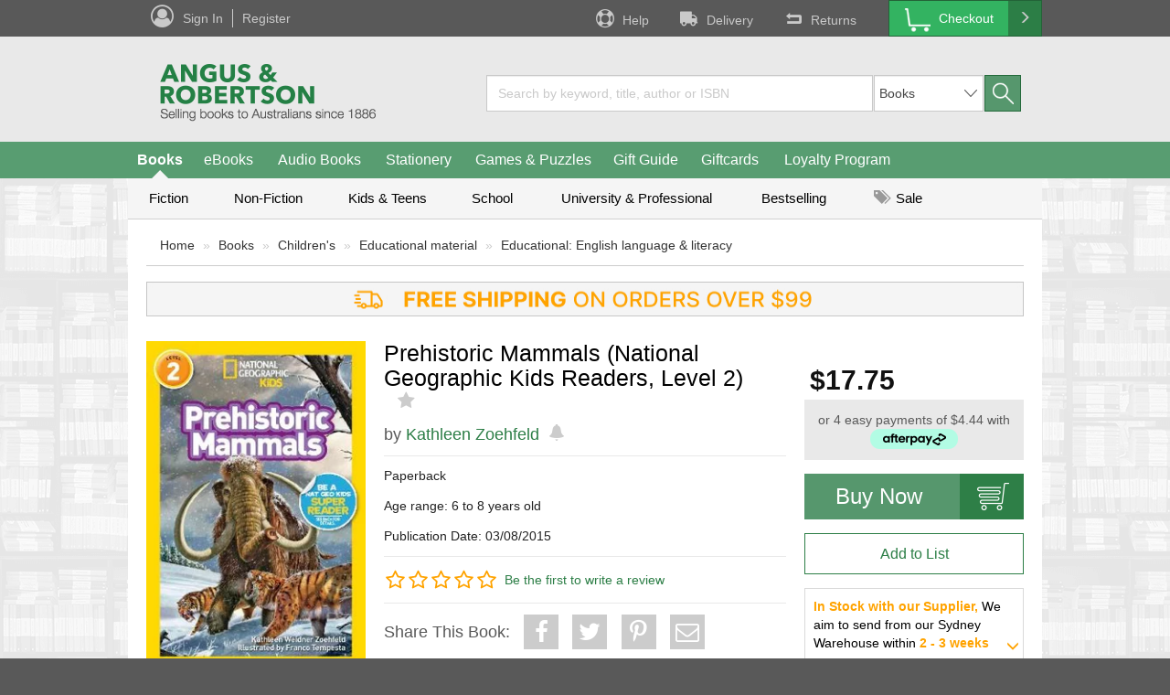

--- FILE ---
content_type: text/html;charset=UTF-8
request_url: https://www.angusrobertson.com.au/books/prehistoric-mammals-national-geographic-kids-readers-level-2-kathleen-zoehfeld/p/9781426319518
body_size: 82922
content:
<!DOCTYPE html>
<html lang="en">
<head>
	<title>
		Prehistoric Mammals (National Geographic Kids Readers, Level 2) | Angus & Robertson</title>
	
	<!-- recommend IE to use the latest renderer engine -->
	<meta http-equiv="X-UA-Compatible" content="IE=edge">

	<meta name="level1NavCategory" content="BOOKS"/>
	<meta http-equiv="Content-Type" content="text/html; charset=utf-8"/>
    <meta name="google-site-verification" content="_b-psRobsjFLB-KQ6lPMD1wHlXqv9p387n_VaLCR1OU" />

    <meta name="keywords" content="Prehistoric Mammals (National Geographic Kids Readers, Level 2), Kathleen Zoehfeld, 9781426319518, Educational: English language & literacy, Educational material, Children's" />
            <meta name="description" content="Prehistoric Mammals (National Geographic Kids Readers, Level 2)" />
            <meta name="robots" content="index,follow" />
            
<script type="text/javascript">(window.NREUM||(NREUM={})).init={privacy:{cookies_enabled:true},ajax:{deny_list:["bam.nr-data.net"]},feature_flags:["soft_nav"],distributed_tracing:{enabled:true}};(window.NREUM||(NREUM={})).loader_config={agentID:"718386967",accountID:"68712",trustKey:"68712",xpid:"Ug4AUFRADgsFXVVXAwkD",licenseKey:"18e954a8c4",applicationID:"685945484",browserID:"718386967"};;/*! For license information please see nr-loader-spa-1.308.0.min.js.LICENSE.txt */
(()=>{var e,t,r={384:(e,t,r)=>{"use strict";r.d(t,{NT:()=>a,US:()=>u,Zm:()=>o,bQ:()=>d,dV:()=>c,pV:()=>l});var n=r(6154),i=r(1863),s=r(1910);const a={beacon:"bam.nr-data.net",errorBeacon:"bam.nr-data.net"};function o(){return n.gm.NREUM||(n.gm.NREUM={}),void 0===n.gm.newrelic&&(n.gm.newrelic=n.gm.NREUM),n.gm.NREUM}function c(){let e=o();return e.o||(e.o={ST:n.gm.setTimeout,SI:n.gm.setImmediate||n.gm.setInterval,CT:n.gm.clearTimeout,XHR:n.gm.XMLHttpRequest,REQ:n.gm.Request,EV:n.gm.Event,PR:n.gm.Promise,MO:n.gm.MutationObserver,FETCH:n.gm.fetch,WS:n.gm.WebSocket},(0,s.i)(...Object.values(e.o))),e}function d(e,t){let r=o();r.initializedAgents??={},t.initializedAt={ms:(0,i.t)(),date:new Date},r.initializedAgents[e]=t}function u(e,t){o()[e]=t}function l(){return function(){let e=o();const t=e.info||{};e.info={beacon:a.beacon,errorBeacon:a.errorBeacon,...t}}(),function(){let e=o();const t=e.init||{};e.init={...t}}(),c(),function(){let e=o();const t=e.loader_config||{};e.loader_config={...t}}(),o()}},782:(e,t,r)=>{"use strict";r.d(t,{T:()=>n});const n=r(860).K7.pageViewTiming},860:(e,t,r)=>{"use strict";r.d(t,{$J:()=>u,K7:()=>c,P3:()=>d,XX:()=>i,Yy:()=>o,df:()=>s,qY:()=>n,v4:()=>a});const n="events",i="jserrors",s="browser/blobs",a="rum",o="browser/logs",c={ajax:"ajax",genericEvents:"generic_events",jserrors:i,logging:"logging",metrics:"metrics",pageAction:"page_action",pageViewEvent:"page_view_event",pageViewTiming:"page_view_timing",sessionReplay:"session_replay",sessionTrace:"session_trace",softNav:"soft_navigations",spa:"spa"},d={[c.pageViewEvent]:1,[c.pageViewTiming]:2,[c.metrics]:3,[c.jserrors]:4,[c.spa]:5,[c.ajax]:6,[c.sessionTrace]:7,[c.softNav]:8,[c.sessionReplay]:9,[c.logging]:10,[c.genericEvents]:11},u={[c.pageViewEvent]:a,[c.pageViewTiming]:n,[c.ajax]:n,[c.spa]:n,[c.softNav]:n,[c.metrics]:i,[c.jserrors]:i,[c.sessionTrace]:s,[c.sessionReplay]:s,[c.logging]:o,[c.genericEvents]:"ins"}},944:(e,t,r)=>{"use strict";r.d(t,{R:()=>i});var n=r(3241);function i(e,t){"function"==typeof console.debug&&(console.debug("New Relic Warning: https://github.com/newrelic/newrelic-browser-agent/blob/main/docs/warning-codes.md#".concat(e),t),(0,n.W)({agentIdentifier:null,drained:null,type:"data",name:"warn",feature:"warn",data:{code:e,secondary:t}}))}},993:(e,t,r)=>{"use strict";r.d(t,{A$:()=>s,ET:()=>a,TZ:()=>o,p_:()=>i});var n=r(860);const i={ERROR:"ERROR",WARN:"WARN",INFO:"INFO",DEBUG:"DEBUG",TRACE:"TRACE"},s={OFF:0,ERROR:1,WARN:2,INFO:3,DEBUG:4,TRACE:5},a="log",o=n.K7.logging},1541:(e,t,r)=>{"use strict";r.d(t,{U:()=>i,f:()=>n});const n={MFE:"MFE",BA:"BA"};function i(e,t){if(2!==t?.harvestEndpointVersion)return{};const r=t.agentRef.runtime.appMetadata.agents[0].entityGuid;return e?{"source.id":e.id,"source.name":e.name,"source.type":e.type,"parent.id":e.parent?.id||r,"parent.type":e.parent?.type||n.BA}:{"entity.guid":r,appId:t.agentRef.info.applicationID}}},1687:(e,t,r)=>{"use strict";r.d(t,{Ak:()=>d,Ze:()=>h,x3:()=>u});var n=r(3241),i=r(7836),s=r(3606),a=r(860),o=r(2646);const c={};function d(e,t){const r={staged:!1,priority:a.P3[t]||0};l(e),c[e].get(t)||c[e].set(t,r)}function u(e,t){e&&c[e]&&(c[e].get(t)&&c[e].delete(t),p(e,t,!1),c[e].size&&f(e))}function l(e){if(!e)throw new Error("agentIdentifier required");c[e]||(c[e]=new Map)}function h(e="",t="feature",r=!1){if(l(e),!e||!c[e].get(t)||r)return p(e,t);c[e].get(t).staged=!0,f(e)}function f(e){const t=Array.from(c[e]);t.every(([e,t])=>t.staged)&&(t.sort((e,t)=>e[1].priority-t[1].priority),t.forEach(([t])=>{c[e].delete(t),p(e,t)}))}function p(e,t,r=!0){const a=e?i.ee.get(e):i.ee,c=s.i.handlers;if(!a.aborted&&a.backlog&&c){if((0,n.W)({agentIdentifier:e,type:"lifecycle",name:"drain",feature:t}),r){const e=a.backlog[t],r=c[t];if(r){for(let t=0;e&&t<e.length;++t)g(e[t],r);Object.entries(r).forEach(([e,t])=>{Object.values(t||{}).forEach(t=>{t[0]?.on&&t[0]?.context()instanceof o.y&&t[0].on(e,t[1])})})}}a.isolatedBacklog||delete c[t],a.backlog[t]=null,a.emit("drain-"+t,[])}}function g(e,t){var r=e[1];Object.values(t[r]||{}).forEach(t=>{var r=e[0];if(t[0]===r){var n=t[1],i=e[3],s=e[2];n.apply(i,s)}})}},1738:(e,t,r)=>{"use strict";r.d(t,{U:()=>f,Y:()=>h});var n=r(3241),i=r(9908),s=r(1863),a=r(944),o=r(5701),c=r(3969),d=r(8362),u=r(860),l=r(4261);function h(e,t,r,s){const h=s||r;!h||h[e]&&h[e]!==d.d.prototype[e]||(h[e]=function(){(0,i.p)(c.xV,["API/"+e+"/called"],void 0,u.K7.metrics,r.ee),(0,n.W)({agentIdentifier:r.agentIdentifier,drained:!!o.B?.[r.agentIdentifier],type:"data",name:"api",feature:l.Pl+e,data:{}});try{return t.apply(this,arguments)}catch(e){(0,a.R)(23,e)}})}function f(e,t,r,n,a){const o=e.info;null===r?delete o.jsAttributes[t]:o.jsAttributes[t]=r,(a||null===r)&&(0,i.p)(l.Pl+n,[(0,s.t)(),t,r],void 0,"session",e.ee)}},1741:(e,t,r)=>{"use strict";r.d(t,{W:()=>s});var n=r(944),i=r(4261);class s{#e(e,...t){if(this[e]!==s.prototype[e])return this[e](...t);(0,n.R)(35,e)}addPageAction(e,t){return this.#e(i.hG,e,t)}register(e){return this.#e(i.eY,e)}recordCustomEvent(e,t){return this.#e(i.fF,e,t)}setPageViewName(e,t){return this.#e(i.Fw,e,t)}setCustomAttribute(e,t,r){return this.#e(i.cD,e,t,r)}noticeError(e,t){return this.#e(i.o5,e,t)}setUserId(e,t=!1){return this.#e(i.Dl,e,t)}setApplicationVersion(e){return this.#e(i.nb,e)}setErrorHandler(e){return this.#e(i.bt,e)}addRelease(e,t){return this.#e(i.k6,e,t)}log(e,t){return this.#e(i.$9,e,t)}start(){return this.#e(i.d3)}finished(e){return this.#e(i.BL,e)}recordReplay(){return this.#e(i.CH)}pauseReplay(){return this.#e(i.Tb)}addToTrace(e){return this.#e(i.U2,e)}setCurrentRouteName(e){return this.#e(i.PA,e)}interaction(e){return this.#e(i.dT,e)}wrapLogger(e,t,r){return this.#e(i.Wb,e,t,r)}measure(e,t){return this.#e(i.V1,e,t)}consent(e){return this.#e(i.Pv,e)}}},1863:(e,t,r)=>{"use strict";function n(){return Math.floor(performance.now())}r.d(t,{t:()=>n})},1910:(e,t,r)=>{"use strict";r.d(t,{i:()=>s});var n=r(944);const i=new Map;function s(...e){return e.every(e=>{if(i.has(e))return i.get(e);const t="function"==typeof e?e.toString():"",r=t.includes("[native code]"),s=t.includes("nrWrapper");return r||s||(0,n.R)(64,e?.name||t),i.set(e,r),r})}},2555:(e,t,r)=>{"use strict";r.d(t,{D:()=>o,f:()=>a});var n=r(384),i=r(8122);const s={beacon:n.NT.beacon,errorBeacon:n.NT.errorBeacon,licenseKey:void 0,applicationID:void 0,sa:void 0,queueTime:void 0,applicationTime:void 0,ttGuid:void 0,user:void 0,account:void 0,product:void 0,extra:void 0,jsAttributes:{},userAttributes:void 0,atts:void 0,transactionName:void 0,tNamePlain:void 0};function a(e){try{return!!e.licenseKey&&!!e.errorBeacon&&!!e.applicationID}catch(e){return!1}}const o=e=>(0,i.a)(e,s)},2614:(e,t,r)=>{"use strict";r.d(t,{BB:()=>a,H3:()=>n,g:()=>d,iL:()=>c,tS:()=>o,uh:()=>i,wk:()=>s});const n="NRBA",i="SESSION",s=144e5,a=18e5,o={STARTED:"session-started",PAUSE:"session-pause",RESET:"session-reset",RESUME:"session-resume",UPDATE:"session-update"},c={SAME_TAB:"same-tab",CROSS_TAB:"cross-tab"},d={OFF:0,FULL:1,ERROR:2}},2646:(e,t,r)=>{"use strict";r.d(t,{y:()=>n});class n{constructor(e){this.contextId=e}}},2843:(e,t,r)=>{"use strict";r.d(t,{G:()=>s,u:()=>i});var n=r(3878);function i(e,t=!1,r,i){(0,n.DD)("visibilitychange",function(){if(t)return void("hidden"===document.visibilityState&&e());e(document.visibilityState)},r,i)}function s(e,t,r){(0,n.sp)("pagehide",e,t,r)}},3241:(e,t,r)=>{"use strict";r.d(t,{W:()=>s});var n=r(6154);const i="newrelic";function s(e={}){try{n.gm.dispatchEvent(new CustomEvent(i,{detail:e}))}catch(e){}}},3304:(e,t,r)=>{"use strict";r.d(t,{A:()=>s});var n=r(7836);const i=()=>{const e=new WeakSet;return(t,r)=>{if("object"==typeof r&&null!==r){if(e.has(r))return;e.add(r)}return r}};function s(e){try{return JSON.stringify(e,i())??""}catch(e){try{n.ee.emit("internal-error",[e])}catch(e){}return""}}},3333:(e,t,r)=>{"use strict";r.d(t,{$v:()=>u,TZ:()=>n,Xh:()=>c,Zp:()=>i,kd:()=>d,mq:()=>o,nf:()=>a,qN:()=>s});const n=r(860).K7.genericEvents,i=["auxclick","click","copy","keydown","paste","scrollend"],s=["focus","blur"],a=4,o=1e3,c=2e3,d=["PageAction","UserAction","BrowserPerformance"],u={RESOURCES:"experimental.resources",REGISTER:"register"}},3434:(e,t,r)=>{"use strict";r.d(t,{Jt:()=>s,YM:()=>d});var n=r(7836),i=r(5607);const s="nr@original:".concat(i.W),a=50;var o=Object.prototype.hasOwnProperty,c=!1;function d(e,t){return e||(e=n.ee),r.inPlace=function(e,t,n,i,s){n||(n="");const a="-"===n.charAt(0);for(let o=0;o<t.length;o++){const c=t[o],d=e[c];l(d)||(e[c]=r(d,a?c+n:n,i,c,s))}},r.flag=s,r;function r(t,r,n,c,d){return l(t)?t:(r||(r=""),nrWrapper[s]=t,function(e,t,r){if(Object.defineProperty&&Object.keys)try{return Object.keys(e).forEach(function(r){Object.defineProperty(t,r,{get:function(){return e[r]},set:function(t){return e[r]=t,t}})}),t}catch(e){u([e],r)}for(var n in e)o.call(e,n)&&(t[n]=e[n])}(t,nrWrapper,e),nrWrapper);function nrWrapper(){var s,o,l,h;let f;try{o=this,s=[...arguments],l="function"==typeof n?n(s,o):n||{}}catch(t){u([t,"",[s,o,c],l],e)}i(r+"start",[s,o,c],l,d);const p=performance.now();let g;try{return h=t.apply(o,s),g=performance.now(),h}catch(e){throw g=performance.now(),i(r+"err",[s,o,e],l,d),f=e,f}finally{const e=g-p,t={start:p,end:g,duration:e,isLongTask:e>=a,methodName:c,thrownError:f};t.isLongTask&&i("long-task",[t,o],l,d),i(r+"end",[s,o,h],l,d)}}}function i(r,n,i,s){if(!c||t){var a=c;c=!0;try{e.emit(r,n,i,t,s)}catch(t){u([t,r,n,i],e)}c=a}}}function u(e,t){t||(t=n.ee);try{t.emit("internal-error",e)}catch(e){}}function l(e){return!(e&&"function"==typeof e&&e.apply&&!e[s])}},3606:(e,t,r)=>{"use strict";r.d(t,{i:()=>s});var n=r(9908);s.on=a;var i=s.handlers={};function s(e,t,r,s){a(s||n.d,i,e,t,r)}function a(e,t,r,i,s){s||(s="feature"),e||(e=n.d);var a=t[s]=t[s]||{};(a[r]=a[r]||[]).push([e,i])}},3738:(e,t,r)=>{"use strict";r.d(t,{He:()=>i,Kp:()=>o,Lc:()=>d,Rz:()=>u,TZ:()=>n,bD:()=>s,d3:()=>a,jx:()=>l,sl:()=>h,uP:()=>c});const n=r(860).K7.sessionTrace,i="bstResource",s="resource",a="-start",o="-end",c="fn"+a,d="fn"+o,u="pushState",l=1e3,h=3e4},3785:(e,t,r)=>{"use strict";r.d(t,{R:()=>c,b:()=>d});var n=r(9908),i=r(1863),s=r(860),a=r(3969),o=r(993);function c(e,t,r={},c=o.p_.INFO,d=!0,u,l=(0,i.t)()){(0,n.p)(a.xV,["API/logging/".concat(c.toLowerCase(),"/called")],void 0,s.K7.metrics,e),(0,n.p)(o.ET,[l,t,r,c,d,u],void 0,s.K7.logging,e)}function d(e){return"string"==typeof e&&Object.values(o.p_).some(t=>t===e.toUpperCase().trim())}},3878:(e,t,r)=>{"use strict";function n(e,t){return{capture:e,passive:!1,signal:t}}function i(e,t,r=!1,i){window.addEventListener(e,t,n(r,i))}function s(e,t,r=!1,i){document.addEventListener(e,t,n(r,i))}r.d(t,{DD:()=>s,jT:()=>n,sp:()=>i})},3962:(e,t,r)=>{"use strict";r.d(t,{AM:()=>a,O2:()=>l,OV:()=>s,Qu:()=>h,TZ:()=>c,ih:()=>f,pP:()=>o,t1:()=>u,tC:()=>i,wD:()=>d});var n=r(860);const i=["click","keydown","submit"],s="popstate",a="api",o="initialPageLoad",c=n.K7.softNav,d=5e3,u=500,l={INITIAL_PAGE_LOAD:"",ROUTE_CHANGE:1,UNSPECIFIED:2},h={INTERACTION:1,AJAX:2,CUSTOM_END:3,CUSTOM_TRACER:4},f={IP:"in progress",PF:"pending finish",FIN:"finished",CAN:"cancelled"}},3969:(e,t,r)=>{"use strict";r.d(t,{TZ:()=>n,XG:()=>o,rs:()=>i,xV:()=>a,z_:()=>s});const n=r(860).K7.metrics,i="sm",s="cm",a="storeSupportabilityMetrics",o="storeEventMetrics"},4234:(e,t,r)=>{"use strict";r.d(t,{W:()=>s});var n=r(7836),i=r(1687);class s{constructor(e,t){this.agentIdentifier=e,this.ee=n.ee.get(e),this.featureName=t,this.blocked=!1}deregisterDrain(){(0,i.x3)(this.agentIdentifier,this.featureName)}}},4261:(e,t,r)=>{"use strict";r.d(t,{$9:()=>u,BL:()=>c,CH:()=>p,Dl:()=>R,Fw:()=>w,PA:()=>v,Pl:()=>n,Pv:()=>A,Tb:()=>h,U2:()=>a,V1:()=>E,Wb:()=>T,bt:()=>y,cD:()=>b,d3:()=>x,dT:()=>d,eY:()=>g,fF:()=>f,hG:()=>s,hw:()=>i,k6:()=>o,nb:()=>m,o5:()=>l});const n="api-",i=n+"ixn-",s="addPageAction",a="addToTrace",o="addRelease",c="finished",d="interaction",u="log",l="noticeError",h="pauseReplay",f="recordCustomEvent",p="recordReplay",g="register",m="setApplicationVersion",v="setCurrentRouteName",b="setCustomAttribute",y="setErrorHandler",w="setPageViewName",R="setUserId",x="start",T="wrapLogger",E="measure",A="consent"},5205:(e,t,r)=>{"use strict";r.d(t,{j:()=>S});var n=r(384),i=r(1741);var s=r(2555),a=r(3333);const o=e=>{if(!e||"string"!=typeof e)return!1;try{document.createDocumentFragment().querySelector(e)}catch{return!1}return!0};var c=r(2614),d=r(944),u=r(8122);const l="[data-nr-mask]",h=e=>(0,u.a)(e,(()=>{const e={feature_flags:[],experimental:{allow_registered_children:!1,resources:!1},mask_selector:"*",block_selector:"[data-nr-block]",mask_input_options:{color:!1,date:!1,"datetime-local":!1,email:!1,month:!1,number:!1,range:!1,search:!1,tel:!1,text:!1,time:!1,url:!1,week:!1,textarea:!1,select:!1,password:!0}};return{ajax:{deny_list:void 0,block_internal:!0,enabled:!0,autoStart:!0},api:{get allow_registered_children(){return e.feature_flags.includes(a.$v.REGISTER)||e.experimental.allow_registered_children},set allow_registered_children(t){e.experimental.allow_registered_children=t},duplicate_registered_data:!1},browser_consent_mode:{enabled:!1},distributed_tracing:{enabled:void 0,exclude_newrelic_header:void 0,cors_use_newrelic_header:void 0,cors_use_tracecontext_headers:void 0,allowed_origins:void 0},get feature_flags(){return e.feature_flags},set feature_flags(t){e.feature_flags=t},generic_events:{enabled:!0,autoStart:!0},harvest:{interval:30},jserrors:{enabled:!0,autoStart:!0},logging:{enabled:!0,autoStart:!0},metrics:{enabled:!0,autoStart:!0},obfuscate:void 0,page_action:{enabled:!0},page_view_event:{enabled:!0,autoStart:!0},page_view_timing:{enabled:!0,autoStart:!0},performance:{capture_marks:!1,capture_measures:!1,capture_detail:!0,resources:{get enabled(){return e.feature_flags.includes(a.$v.RESOURCES)||e.experimental.resources},set enabled(t){e.experimental.resources=t},asset_types:[],first_party_domains:[],ignore_newrelic:!0}},privacy:{cookies_enabled:!0},proxy:{assets:void 0,beacon:void 0},session:{expiresMs:c.wk,inactiveMs:c.BB},session_replay:{autoStart:!0,enabled:!1,preload:!1,sampling_rate:10,error_sampling_rate:100,collect_fonts:!1,inline_images:!1,fix_stylesheets:!0,mask_all_inputs:!0,get mask_text_selector(){return e.mask_selector},set mask_text_selector(t){o(t)?e.mask_selector="".concat(t,",").concat(l):""===t||null===t?e.mask_selector=l:(0,d.R)(5,t)},get block_class(){return"nr-block"},get ignore_class(){return"nr-ignore"},get mask_text_class(){return"nr-mask"},get block_selector(){return e.block_selector},set block_selector(t){o(t)?e.block_selector+=",".concat(t):""!==t&&(0,d.R)(6,t)},get mask_input_options(){return e.mask_input_options},set mask_input_options(t){t&&"object"==typeof t?e.mask_input_options={...t,password:!0}:(0,d.R)(7,t)}},session_trace:{enabled:!0,autoStart:!0},soft_navigations:{enabled:!0,autoStart:!0},spa:{enabled:!0,autoStart:!0},ssl:void 0,user_actions:{enabled:!0,elementAttributes:["id","className","tagName","type"]}}})());var f=r(6154),p=r(9324);let g=0;const m={buildEnv:p.F3,distMethod:p.Xs,version:p.xv,originTime:f.WN},v={consented:!1},b={appMetadata:{},get consented(){return this.session?.state?.consent||v.consented},set consented(e){v.consented=e},customTransaction:void 0,denyList:void 0,disabled:!1,harvester:void 0,isolatedBacklog:!1,isRecording:!1,loaderType:void 0,maxBytes:3e4,obfuscator:void 0,onerror:void 0,ptid:void 0,releaseIds:{},session:void 0,timeKeeper:void 0,registeredEntities:[],jsAttributesMetadata:{bytes:0},get harvestCount(){return++g}},y=e=>{const t=(0,u.a)(e,b),r=Object.keys(m).reduce((e,t)=>(e[t]={value:m[t],writable:!1,configurable:!0,enumerable:!0},e),{});return Object.defineProperties(t,r)};var w=r(5701);const R=e=>{const t=e.startsWith("http");e+="/",r.p=t?e:"https://"+e};var x=r(7836),T=r(3241);const E={accountID:void 0,trustKey:void 0,agentID:void 0,licenseKey:void 0,applicationID:void 0,xpid:void 0},A=e=>(0,u.a)(e,E),_=new Set;function S(e,t={},r,a){let{init:o,info:c,loader_config:d,runtime:u={},exposed:l=!0}=t;if(!c){const e=(0,n.pV)();o=e.init,c=e.info,d=e.loader_config}e.init=h(o||{}),e.loader_config=A(d||{}),c.jsAttributes??={},f.bv&&(c.jsAttributes.isWorker=!0),e.info=(0,s.D)(c);const p=e.init,g=[c.beacon,c.errorBeacon];_.has(e.agentIdentifier)||(p.proxy.assets&&(R(p.proxy.assets),g.push(p.proxy.assets)),p.proxy.beacon&&g.push(p.proxy.beacon),e.beacons=[...g],function(e){const t=(0,n.pV)();Object.getOwnPropertyNames(i.W.prototype).forEach(r=>{const n=i.W.prototype[r];if("function"!=typeof n||"constructor"===n)return;let s=t[r];e[r]&&!1!==e.exposed&&"micro-agent"!==e.runtime?.loaderType&&(t[r]=(...t)=>{const n=e[r](...t);return s?s(...t):n})})}(e),(0,n.US)("activatedFeatures",w.B)),u.denyList=[...p.ajax.deny_list||[],...p.ajax.block_internal?g:[]],u.ptid=e.agentIdentifier,u.loaderType=r,e.runtime=y(u),_.has(e.agentIdentifier)||(e.ee=x.ee.get(e.agentIdentifier),e.exposed=l,(0,T.W)({agentIdentifier:e.agentIdentifier,drained:!!w.B?.[e.agentIdentifier],type:"lifecycle",name:"initialize",feature:void 0,data:e.config})),_.add(e.agentIdentifier)}},5270:(e,t,r)=>{"use strict";r.d(t,{Aw:()=>a,SR:()=>s,rF:()=>o});var n=r(384),i=r(7767);function s(e){return!!(0,n.dV)().o.MO&&(0,i.V)(e)&&!0===e?.session_trace.enabled}function a(e){return!0===e?.session_replay.preload&&s(e)}function o(e,t){try{if("string"==typeof t?.type){if("password"===t.type.toLowerCase())return"*".repeat(e?.length||0);if(void 0!==t?.dataset?.nrUnmask||t?.classList?.contains("nr-unmask"))return e}}catch(e){}return"string"==typeof e?e.replace(/[\S]/g,"*"):"*".repeat(e?.length||0)}},5289:(e,t,r)=>{"use strict";r.d(t,{GG:()=>a,Qr:()=>c,sB:()=>o});var n=r(3878),i=r(6389);function s(){return"undefined"==typeof document||"complete"===document.readyState}function a(e,t){if(s())return e();const r=(0,i.J)(e),a=setInterval(()=>{s()&&(clearInterval(a),r())},500);(0,n.sp)("load",r,t)}function o(e){if(s())return e();(0,n.DD)("DOMContentLoaded",e)}function c(e){if(s())return e();(0,n.sp)("popstate",e)}},5607:(e,t,r)=>{"use strict";r.d(t,{W:()=>n});const n=(0,r(9566).bz)()},5701:(e,t,r)=>{"use strict";r.d(t,{B:()=>s,t:()=>a});var n=r(3241);const i=new Set,s={};function a(e,t){const r=t.agentIdentifier;s[r]??={},e&&"object"==typeof e&&(i.has(r)||(t.ee.emit("rumresp",[e]),s[r]=e,i.add(r),(0,n.W)({agentIdentifier:r,loaded:!0,drained:!0,type:"lifecycle",name:"load",feature:void 0,data:e})))}},6154:(e,t,r)=>{"use strict";r.d(t,{OF:()=>d,RI:()=>i,WN:()=>h,bv:()=>s,eN:()=>f,gm:()=>a,lR:()=>l,m:()=>c,mw:()=>o,sb:()=>u});var n=r(1863);const i="undefined"!=typeof window&&!!window.document,s="undefined"!=typeof WorkerGlobalScope&&("undefined"!=typeof self&&self instanceof WorkerGlobalScope&&self.navigator instanceof WorkerNavigator||"undefined"!=typeof globalThis&&globalThis instanceof WorkerGlobalScope&&globalThis.navigator instanceof WorkerNavigator),a=i?window:"undefined"!=typeof WorkerGlobalScope&&("undefined"!=typeof self&&self instanceof WorkerGlobalScope&&self||"undefined"!=typeof globalThis&&globalThis instanceof WorkerGlobalScope&&globalThis),o=Boolean("hidden"===a?.document?.visibilityState),c=""+a?.location,d=/iPad|iPhone|iPod/.test(a.navigator?.userAgent),u=d&&"undefined"==typeof SharedWorker,l=(()=>{const e=a.navigator?.userAgent?.match(/Firefox[/\s](\d+\.\d+)/);return Array.isArray(e)&&e.length>=2?+e[1]:0})(),h=Date.now()-(0,n.t)(),f=()=>"undefined"!=typeof PerformanceNavigationTiming&&a?.performance?.getEntriesByType("navigation")?.[0]?.responseStart},6344:(e,t,r)=>{"use strict";r.d(t,{BB:()=>u,Qb:()=>l,TZ:()=>i,Ug:()=>a,Vh:()=>s,_s:()=>o,bc:()=>d,yP:()=>c});var n=r(2614);const i=r(860).K7.sessionReplay,s="errorDuringReplay",a=.12,o={DomContentLoaded:0,Load:1,FullSnapshot:2,IncrementalSnapshot:3,Meta:4,Custom:5},c={[n.g.ERROR]:15e3,[n.g.FULL]:3e5,[n.g.OFF]:0},d={RESET:{message:"Session was reset",sm:"Reset"},IMPORT:{message:"Recorder failed to import",sm:"Import"},TOO_MANY:{message:"429: Too Many Requests",sm:"Too-Many"},TOO_BIG:{message:"Payload was too large",sm:"Too-Big"},CROSS_TAB:{message:"Session Entity was set to OFF on another tab",sm:"Cross-Tab"},ENTITLEMENTS:{message:"Session Replay is not allowed and will not be started",sm:"Entitlement"}},u=5e3,l={API:"api",RESUME:"resume",SWITCH_TO_FULL:"switchToFull",INITIALIZE:"initialize",PRELOAD:"preload"}},6389:(e,t,r)=>{"use strict";function n(e,t=500,r={}){const n=r?.leading||!1;let i;return(...r)=>{n&&void 0===i&&(e.apply(this,r),i=setTimeout(()=>{i=clearTimeout(i)},t)),n||(clearTimeout(i),i=setTimeout(()=>{e.apply(this,r)},t))}}function i(e){let t=!1;return(...r)=>{t||(t=!0,e.apply(this,r))}}r.d(t,{J:()=>i,s:()=>n})},6630:(e,t,r)=>{"use strict";r.d(t,{T:()=>n});const n=r(860).K7.pageViewEvent},6774:(e,t,r)=>{"use strict";r.d(t,{T:()=>n});const n=r(860).K7.jserrors},7295:(e,t,r)=>{"use strict";r.d(t,{Xv:()=>a,gX:()=>i,iW:()=>s});var n=[];function i(e){if(!e||s(e))return!1;if(0===n.length)return!0;if("*"===n[0].hostname)return!1;for(var t=0;t<n.length;t++){var r=n[t];if(r.hostname.test(e.hostname)&&r.pathname.test(e.pathname))return!1}return!0}function s(e){return void 0===e.hostname}function a(e){if(n=[],e&&e.length)for(var t=0;t<e.length;t++){let r=e[t];if(!r)continue;if("*"===r)return void(n=[{hostname:"*"}]);0===r.indexOf("http://")?r=r.substring(7):0===r.indexOf("https://")&&(r=r.substring(8));const i=r.indexOf("/");let s,a;i>0?(s=r.substring(0,i),a=r.substring(i)):(s=r,a="*");let[c]=s.split(":");n.push({hostname:o(c),pathname:o(a,!0)})}}function o(e,t=!1){const r=e.replace(/[.+?^${}()|[\]\\]/g,e=>"\\"+e).replace(/\*/g,".*?");return new RegExp((t?"^":"")+r+"$")}},7485:(e,t,r)=>{"use strict";r.d(t,{D:()=>i});var n=r(6154);function i(e){if(0===(e||"").indexOf("data:"))return{protocol:"data"};try{const t=new URL(e,location.href),r={port:t.port,hostname:t.hostname,pathname:t.pathname,search:t.search,protocol:t.protocol.slice(0,t.protocol.indexOf(":")),sameOrigin:t.protocol===n.gm?.location?.protocol&&t.host===n.gm?.location?.host};return r.port&&""!==r.port||("http:"===t.protocol&&(r.port="80"),"https:"===t.protocol&&(r.port="443")),r.pathname&&""!==r.pathname?r.pathname.startsWith("/")||(r.pathname="/".concat(r.pathname)):r.pathname="/",r}catch(e){return{}}}},7699:(e,t,r)=>{"use strict";r.d(t,{It:()=>s,KC:()=>o,No:()=>i,qh:()=>a});var n=r(860);const i=16e3,s=1e6,a="SESSION_ERROR",o={[n.K7.logging]:!0,[n.K7.genericEvents]:!1,[n.K7.jserrors]:!1,[n.K7.ajax]:!1}},7767:(e,t,r)=>{"use strict";r.d(t,{V:()=>i});var n=r(6154);const i=e=>n.RI&&!0===e?.privacy.cookies_enabled},7836:(e,t,r)=>{"use strict";r.d(t,{P:()=>o,ee:()=>c});var n=r(384),i=r(8990),s=r(2646),a=r(5607);const o="nr@context:".concat(a.W),c=function e(t,r){var n={},a={},u={},l=!1;try{l=16===r.length&&d.initializedAgents?.[r]?.runtime.isolatedBacklog}catch(e){}var h={on:p,addEventListener:p,removeEventListener:function(e,t){var r=n[e];if(!r)return;for(var i=0;i<r.length;i++)r[i]===t&&r.splice(i,1)},emit:function(e,r,n,i,s){!1!==s&&(s=!0);if(c.aborted&&!i)return;t&&s&&t.emit(e,r,n);var o=f(n);g(e).forEach(e=>{e.apply(o,r)});var d=v()[a[e]];d&&d.push([h,e,r,o]);return o},get:m,listeners:g,context:f,buffer:function(e,t){const r=v();if(t=t||"feature",h.aborted)return;Object.entries(e||{}).forEach(([e,n])=>{a[n]=t,t in r||(r[t]=[])})},abort:function(){h._aborted=!0,Object.keys(h.backlog).forEach(e=>{delete h.backlog[e]})},isBuffering:function(e){return!!v()[a[e]]},debugId:r,backlog:l?{}:t&&"object"==typeof t.backlog?t.backlog:{},isolatedBacklog:l};return Object.defineProperty(h,"aborted",{get:()=>{let e=h._aborted||!1;return e||(t&&(e=t.aborted),e)}}),h;function f(e){return e&&e instanceof s.y?e:e?(0,i.I)(e,o,()=>new s.y(o)):new s.y(o)}function p(e,t){n[e]=g(e).concat(t)}function g(e){return n[e]||[]}function m(t){return u[t]=u[t]||e(h,t)}function v(){return h.backlog}}(void 0,"globalEE"),d=(0,n.Zm)();d.ee||(d.ee=c)},8122:(e,t,r)=>{"use strict";r.d(t,{a:()=>i});var n=r(944);function i(e,t){try{if(!e||"object"!=typeof e)return(0,n.R)(3);if(!t||"object"!=typeof t)return(0,n.R)(4);const r=Object.create(Object.getPrototypeOf(t),Object.getOwnPropertyDescriptors(t)),s=0===Object.keys(r).length?e:r;for(let a in s)if(void 0!==e[a])try{if(null===e[a]){r[a]=null;continue}Array.isArray(e[a])&&Array.isArray(t[a])?r[a]=Array.from(new Set([...e[a],...t[a]])):"object"==typeof e[a]&&"object"==typeof t[a]?r[a]=i(e[a],t[a]):r[a]=e[a]}catch(e){r[a]||(0,n.R)(1,e)}return r}catch(e){(0,n.R)(2,e)}}},8139:(e,t,r)=>{"use strict";r.d(t,{u:()=>h});var n=r(7836),i=r(3434),s=r(8990),a=r(6154);const o={},c=a.gm.XMLHttpRequest,d="addEventListener",u="removeEventListener",l="nr@wrapped:".concat(n.P);function h(e){var t=function(e){return(e||n.ee).get("events")}(e);if(o[t.debugId]++)return t;o[t.debugId]=1;var r=(0,i.YM)(t,!0);function h(e){r.inPlace(e,[d,u],"-",p)}function p(e,t){return e[1]}return"getPrototypeOf"in Object&&(a.RI&&f(document,h),c&&f(c.prototype,h),f(a.gm,h)),t.on(d+"-start",function(e,t){var n=e[1];if(null!==n&&("function"==typeof n||"object"==typeof n)&&"newrelic"!==e[0]){var i=(0,s.I)(n,l,function(){var e={object:function(){if("function"!=typeof n.handleEvent)return;return n.handleEvent.apply(n,arguments)},function:n}[typeof n];return e?r(e,"fn-",null,e.name||"anonymous"):n});this.wrapped=e[1]=i}}),t.on(u+"-start",function(e){e[1]=this.wrapped||e[1]}),t}function f(e,t,...r){let n=e;for(;"object"==typeof n&&!Object.prototype.hasOwnProperty.call(n,d);)n=Object.getPrototypeOf(n);n&&t(n,...r)}},8362:(e,t,r)=>{"use strict";r.d(t,{d:()=>s});var n=r(9566),i=r(1741);class s extends i.W{agentIdentifier=(0,n.LA)(16)}},8374:(e,t,r)=>{r.nc=(()=>{try{return document?.currentScript?.nonce}catch(e){}return""})()},8990:(e,t,r)=>{"use strict";r.d(t,{I:()=>i});var n=Object.prototype.hasOwnProperty;function i(e,t,r){if(n.call(e,t))return e[t];var i=r();if(Object.defineProperty&&Object.keys)try{return Object.defineProperty(e,t,{value:i,writable:!0,enumerable:!1}),i}catch(e){}return e[t]=i,i}},9119:(e,t,r)=>{"use strict";r.d(t,{L:()=>s});var n=/([^?#]*)[^#]*(#[^?]*|$).*/,i=/([^?#]*)().*/;function s(e,t){return e?e.replace(t?n:i,"$1$2"):e}},9300:(e,t,r)=>{"use strict";r.d(t,{T:()=>n});const n=r(860).K7.ajax},9324:(e,t,r)=>{"use strict";r.d(t,{AJ:()=>a,F3:()=>i,Xs:()=>s,Yq:()=>o,xv:()=>n});const n="1.308.0",i="PROD",s="CDN",a="@newrelic/rrweb",o="1.0.1"},9566:(e,t,r)=>{"use strict";r.d(t,{LA:()=>o,ZF:()=>c,bz:()=>a,el:()=>d});var n=r(6154);const i="xxxxxxxx-xxxx-4xxx-yxxx-xxxxxxxxxxxx";function s(e,t){return e?15&e[t]:16*Math.random()|0}function a(){const e=n.gm?.crypto||n.gm?.msCrypto;let t,r=0;return e&&e.getRandomValues&&(t=e.getRandomValues(new Uint8Array(30))),i.split("").map(e=>"x"===e?s(t,r++).toString(16):"y"===e?(3&s()|8).toString(16):e).join("")}function o(e){const t=n.gm?.crypto||n.gm?.msCrypto;let r,i=0;t&&t.getRandomValues&&(r=t.getRandomValues(new Uint8Array(e)));const a=[];for(var o=0;o<e;o++)a.push(s(r,i++).toString(16));return a.join("")}function c(){return o(16)}function d(){return o(32)}},9908:(e,t,r)=>{"use strict";r.d(t,{d:()=>n,p:()=>i});var n=r(7836).ee.get("handle");function i(e,t,r,i,s){s?(s.buffer([e],i),s.emit(e,t,r)):(n.buffer([e],i),n.emit(e,t,r))}}},n={};function i(e){var t=n[e];if(void 0!==t)return t.exports;var s=n[e]={exports:{}};return r[e](s,s.exports,i),s.exports}i.m=r,i.d=(e,t)=>{for(var r in t)i.o(t,r)&&!i.o(e,r)&&Object.defineProperty(e,r,{enumerable:!0,get:t[r]})},i.f={},i.e=e=>Promise.all(Object.keys(i.f).reduce((t,r)=>(i.f[r](e,t),t),[])),i.u=e=>({212:"nr-spa-compressor",249:"nr-spa-recorder",478:"nr-spa"}[e]+"-1.308.0.min.js"),i.o=(e,t)=>Object.prototype.hasOwnProperty.call(e,t),e={},t="NRBA-1.308.0.PROD:",i.l=(r,n,s,a)=>{if(e[r])e[r].push(n);else{var o,c;if(void 0!==s)for(var d=document.getElementsByTagName("script"),u=0;u<d.length;u++){var l=d[u];if(l.getAttribute("src")==r||l.getAttribute("data-webpack")==t+s){o=l;break}}if(!o){c=!0;var h={478:"sha512-RSfSVnmHk59T/uIPbdSE0LPeqcEdF4/+XhfJdBuccH5rYMOEZDhFdtnh6X6nJk7hGpzHd9Ujhsy7lZEz/ORYCQ==",249:"sha512-ehJXhmntm85NSqW4MkhfQqmeKFulra3klDyY0OPDUE+sQ3GokHlPh1pmAzuNy//3j4ac6lzIbmXLvGQBMYmrkg==",212:"sha512-B9h4CR46ndKRgMBcK+j67uSR2RCnJfGefU+A7FrgR/k42ovXy5x/MAVFiSvFxuVeEk/pNLgvYGMp1cBSK/G6Fg=="};(o=document.createElement("script")).charset="utf-8",i.nc&&o.setAttribute("nonce",i.nc),o.setAttribute("data-webpack",t+s),o.src=r,0!==o.src.indexOf(window.location.origin+"/")&&(o.crossOrigin="anonymous"),h[a]&&(o.integrity=h[a])}e[r]=[n];var f=(t,n)=>{o.onerror=o.onload=null,clearTimeout(p);var i=e[r];if(delete e[r],o.parentNode&&o.parentNode.removeChild(o),i&&i.forEach(e=>e(n)),t)return t(n)},p=setTimeout(f.bind(null,void 0,{type:"timeout",target:o}),12e4);o.onerror=f.bind(null,o.onerror),o.onload=f.bind(null,o.onload),c&&document.head.appendChild(o)}},i.r=e=>{"undefined"!=typeof Symbol&&Symbol.toStringTag&&Object.defineProperty(e,Symbol.toStringTag,{value:"Module"}),Object.defineProperty(e,"__esModule",{value:!0})},i.p="https://js-agent.newrelic.com/",(()=>{var e={38:0,788:0};i.f.j=(t,r)=>{var n=i.o(e,t)?e[t]:void 0;if(0!==n)if(n)r.push(n[2]);else{var s=new Promise((r,i)=>n=e[t]=[r,i]);r.push(n[2]=s);var a=i.p+i.u(t),o=new Error;i.l(a,r=>{if(i.o(e,t)&&(0!==(n=e[t])&&(e[t]=void 0),n)){var s=r&&("load"===r.type?"missing":r.type),a=r&&r.target&&r.target.src;o.message="Loading chunk "+t+" failed: ("+s+": "+a+")",o.name="ChunkLoadError",o.type=s,o.request=a,n[1](o)}},"chunk-"+t,t)}};var t=(t,r)=>{var n,s,[a,o,c]=r,d=0;if(a.some(t=>0!==e[t])){for(n in o)i.o(o,n)&&(i.m[n]=o[n]);if(c)c(i)}for(t&&t(r);d<a.length;d++)s=a[d],i.o(e,s)&&e[s]&&e[s][0](),e[s]=0},r=self["webpackChunk:NRBA-1.308.0.PROD"]=self["webpackChunk:NRBA-1.308.0.PROD"]||[];r.forEach(t.bind(null,0)),r.push=t.bind(null,r.push.bind(r))})(),(()=>{"use strict";i(8374);var e=i(8362),t=i(860);const r=Object.values(t.K7);var n=i(5205);var s=i(9908),a=i(1863),o=i(4261),c=i(1738);var d=i(1687),u=i(4234),l=i(5289),h=i(6154),f=i(944),p=i(5270),g=i(7767),m=i(6389),v=i(7699);class b extends u.W{constructor(e,t){super(e.agentIdentifier,t),this.agentRef=e,this.abortHandler=void 0,this.featAggregate=void 0,this.loadedSuccessfully=void 0,this.onAggregateImported=new Promise(e=>{this.loadedSuccessfully=e}),this.deferred=Promise.resolve(),!1===e.init[this.featureName].autoStart?this.deferred=new Promise((t,r)=>{this.ee.on("manual-start-all",(0,m.J)(()=>{(0,d.Ak)(e.agentIdentifier,this.featureName),t()}))}):(0,d.Ak)(e.agentIdentifier,t)}importAggregator(e,t,r={}){if(this.featAggregate)return;const n=async()=>{let n;await this.deferred;try{if((0,g.V)(e.init)){const{setupAgentSession:t}=await i.e(478).then(i.bind(i,8766));n=t(e)}}catch(e){(0,f.R)(20,e),this.ee.emit("internal-error",[e]),(0,s.p)(v.qh,[e],void 0,this.featureName,this.ee)}try{if(!this.#t(this.featureName,n,e.init))return(0,d.Ze)(this.agentIdentifier,this.featureName),void this.loadedSuccessfully(!1);const{Aggregate:i}=await t();this.featAggregate=new i(e,r),e.runtime.harvester.initializedAggregates.push(this.featAggregate),this.loadedSuccessfully(!0)}catch(e){(0,f.R)(34,e),this.abortHandler?.(),(0,d.Ze)(this.agentIdentifier,this.featureName,!0),this.loadedSuccessfully(!1),this.ee&&this.ee.abort()}};h.RI?(0,l.GG)(()=>n(),!0):n()}#t(e,r,n){if(this.blocked)return!1;switch(e){case t.K7.sessionReplay:return(0,p.SR)(n)&&!!r;case t.K7.sessionTrace:return!!r;default:return!0}}}var y=i(6630),w=i(2614),R=i(3241);class x extends b{static featureName=y.T;constructor(e){var t;super(e,y.T),this.setupInspectionEvents(e.agentIdentifier),t=e,(0,c.Y)(o.Fw,function(e,r){"string"==typeof e&&("/"!==e.charAt(0)&&(e="/"+e),t.runtime.customTransaction=(r||"http://custom.transaction")+e,(0,s.p)(o.Pl+o.Fw,[(0,a.t)()],void 0,void 0,t.ee))},t),this.importAggregator(e,()=>i.e(478).then(i.bind(i,2467)))}setupInspectionEvents(e){const t=(t,r)=>{t&&(0,R.W)({agentIdentifier:e,timeStamp:t.timeStamp,loaded:"complete"===t.target.readyState,type:"window",name:r,data:t.target.location+""})};(0,l.sB)(e=>{t(e,"DOMContentLoaded")}),(0,l.GG)(e=>{t(e,"load")}),(0,l.Qr)(e=>{t(e,"navigate")}),this.ee.on(w.tS.UPDATE,(t,r)=>{(0,R.W)({agentIdentifier:e,type:"lifecycle",name:"session",data:r})})}}var T=i(384);class E extends e.d{constructor(e){var t;(super(),h.gm)?(this.features={},(0,T.bQ)(this.agentIdentifier,this),this.desiredFeatures=new Set(e.features||[]),this.desiredFeatures.add(x),(0,n.j)(this,e,e.loaderType||"agent"),t=this,(0,c.Y)(o.cD,function(e,r,n=!1){if("string"==typeof e){if(["string","number","boolean"].includes(typeof r)||null===r)return(0,c.U)(t,e,r,o.cD,n);(0,f.R)(40,typeof r)}else(0,f.R)(39,typeof e)},t),function(e){(0,c.Y)(o.Dl,function(t,r=!1){if("string"!=typeof t&&null!==t)return void(0,f.R)(41,typeof t);const n=e.info.jsAttributes["enduser.id"];r&&null!=n&&n!==t?(0,s.p)(o.Pl+"setUserIdAndResetSession",[t],void 0,"session",e.ee):(0,c.U)(e,"enduser.id",t,o.Dl,!0)},e)}(this),function(e){(0,c.Y)(o.nb,function(t){if("string"==typeof t||null===t)return(0,c.U)(e,"application.version",t,o.nb,!1);(0,f.R)(42,typeof t)},e)}(this),function(e){(0,c.Y)(o.d3,function(){e.ee.emit("manual-start-all")},e)}(this),function(e){(0,c.Y)(o.Pv,function(t=!0){if("boolean"==typeof t){if((0,s.p)(o.Pl+o.Pv,[t],void 0,"session",e.ee),e.runtime.consented=t,t){const t=e.features.page_view_event;t.onAggregateImported.then(e=>{const r=t.featAggregate;e&&!r.sentRum&&r.sendRum()})}}else(0,f.R)(65,typeof t)},e)}(this),this.run()):(0,f.R)(21)}get config(){return{info:this.info,init:this.init,loader_config:this.loader_config,runtime:this.runtime}}get api(){return this}run(){try{const e=function(e){const t={};return r.forEach(r=>{t[r]=!!e[r]?.enabled}),t}(this.init),n=[...this.desiredFeatures];n.sort((e,r)=>t.P3[e.featureName]-t.P3[r.featureName]),n.forEach(r=>{if(!e[r.featureName]&&r.featureName!==t.K7.pageViewEvent)return;if(r.featureName===t.K7.spa)return void(0,f.R)(67);const n=function(e){switch(e){case t.K7.ajax:return[t.K7.jserrors];case t.K7.sessionTrace:return[t.K7.ajax,t.K7.pageViewEvent];case t.K7.sessionReplay:return[t.K7.sessionTrace];case t.K7.pageViewTiming:return[t.K7.pageViewEvent];default:return[]}}(r.featureName).filter(e=>!(e in this.features));n.length>0&&(0,f.R)(36,{targetFeature:r.featureName,missingDependencies:n}),this.features[r.featureName]=new r(this)})}catch(e){(0,f.R)(22,e);for(const e in this.features)this.features[e].abortHandler?.();const t=(0,T.Zm)();delete t.initializedAgents[this.agentIdentifier]?.features,delete this.sharedAggregator;return t.ee.get(this.agentIdentifier).abort(),!1}}}var A=i(2843),_=i(782);class S extends b{static featureName=_.T;constructor(e){super(e,_.T),h.RI&&((0,A.u)(()=>(0,s.p)("docHidden",[(0,a.t)()],void 0,_.T,this.ee),!0),(0,A.G)(()=>(0,s.p)("winPagehide",[(0,a.t)()],void 0,_.T,this.ee)),this.importAggregator(e,()=>i.e(478).then(i.bind(i,9917))))}}var O=i(3969);class I extends b{static featureName=O.TZ;constructor(e){super(e,O.TZ),h.RI&&document.addEventListener("securitypolicyviolation",e=>{(0,s.p)(O.xV,["Generic/CSPViolation/Detected"],void 0,this.featureName,this.ee)}),this.importAggregator(e,()=>i.e(478).then(i.bind(i,6555)))}}var N=i(6774),P=i(3878),k=i(3304);class D{constructor(e,t,r,n,i){this.name="UncaughtError",this.message="string"==typeof e?e:(0,k.A)(e),this.sourceURL=t,this.line=r,this.column=n,this.__newrelic=i}}function C(e){return M(e)?e:new D(void 0!==e?.message?e.message:e,e?.filename||e?.sourceURL,e?.lineno||e?.line,e?.colno||e?.col,e?.__newrelic,e?.cause)}function j(e){const t="Unhandled Promise Rejection: ";if(!e?.reason)return;if(M(e.reason)){try{e.reason.message.startsWith(t)||(e.reason.message=t+e.reason.message)}catch(e){}return C(e.reason)}const r=C(e.reason);return(r.message||"").startsWith(t)||(r.message=t+r.message),r}function L(e){if(e.error instanceof SyntaxError&&!/:\d+$/.test(e.error.stack?.trim())){const t=new D(e.message,e.filename,e.lineno,e.colno,e.error.__newrelic,e.cause);return t.name=SyntaxError.name,t}return M(e.error)?e.error:C(e)}function M(e){return e instanceof Error&&!!e.stack}function H(e,r,n,i,o=(0,a.t)()){"string"==typeof e&&(e=new Error(e)),(0,s.p)("err",[e,o,!1,r,n.runtime.isRecording,void 0,i],void 0,t.K7.jserrors,n.ee),(0,s.p)("uaErr",[],void 0,t.K7.genericEvents,n.ee)}var B=i(1541),K=i(993),W=i(3785);function U(e,{customAttributes:t={},level:r=K.p_.INFO}={},n,i,s=(0,a.t)()){(0,W.R)(n.ee,e,t,r,!1,i,s)}function F(e,r,n,i,c=(0,a.t)()){(0,s.p)(o.Pl+o.hG,[c,e,r,i],void 0,t.K7.genericEvents,n.ee)}function V(e,r,n,i,c=(0,a.t)()){const{start:d,end:u,customAttributes:l}=r||{},h={customAttributes:l||{}};if("object"!=typeof h.customAttributes||"string"!=typeof e||0===e.length)return void(0,f.R)(57);const p=(e,t)=>null==e?t:"number"==typeof e?e:e instanceof PerformanceMark?e.startTime:Number.NaN;if(h.start=p(d,0),h.end=p(u,c),Number.isNaN(h.start)||Number.isNaN(h.end))(0,f.R)(57);else{if(h.duration=h.end-h.start,!(h.duration<0))return(0,s.p)(o.Pl+o.V1,[h,e,i],void 0,t.K7.genericEvents,n.ee),h;(0,f.R)(58)}}function G(e,r={},n,i,c=(0,a.t)()){(0,s.p)(o.Pl+o.fF,[c,e,r,i],void 0,t.K7.genericEvents,n.ee)}function z(e){(0,c.Y)(o.eY,function(t){return Y(e,t)},e)}function Y(e,r,n){(0,f.R)(54,"newrelic.register"),r||={},r.type=B.f.MFE,r.licenseKey||=e.info.licenseKey,r.blocked=!1,r.parent=n||{},Array.isArray(r.tags)||(r.tags=[]);const i={};r.tags.forEach(e=>{"name"!==e&&"id"!==e&&(i["source.".concat(e)]=!0)}),r.isolated??=!0;let o=()=>{};const c=e.runtime.registeredEntities;if(!r.isolated){const e=c.find(({metadata:{target:{id:e}}})=>e===r.id&&!r.isolated);if(e)return e}const d=e=>{r.blocked=!0,o=e};function u(e){return"string"==typeof e&&!!e.trim()&&e.trim().length<501||"number"==typeof e}e.init.api.allow_registered_children||d((0,m.J)(()=>(0,f.R)(55))),u(r.id)&&u(r.name)||d((0,m.J)(()=>(0,f.R)(48,r)));const l={addPageAction:(t,n={})=>g(F,[t,{...i,...n},e],r),deregister:()=>{d((0,m.J)(()=>(0,f.R)(68)))},log:(t,n={})=>g(U,[t,{...n,customAttributes:{...i,...n.customAttributes||{}}},e],r),measure:(t,n={})=>g(V,[t,{...n,customAttributes:{...i,...n.customAttributes||{}}},e],r),noticeError:(t,n={})=>g(H,[t,{...i,...n},e],r),register:(t={})=>g(Y,[e,t],l.metadata.target),recordCustomEvent:(t,n={})=>g(G,[t,{...i,...n},e],r),setApplicationVersion:e=>p("application.version",e),setCustomAttribute:(e,t)=>p(e,t),setUserId:e=>p("enduser.id",e),metadata:{customAttributes:i,target:r}},h=()=>(r.blocked&&o(),r.blocked);h()||c.push(l);const p=(e,t)=>{h()||(i[e]=t)},g=(r,n,i)=>{if(h())return;const o=(0,a.t)();(0,s.p)(O.xV,["API/register/".concat(r.name,"/called")],void 0,t.K7.metrics,e.ee);try{if(e.init.api.duplicate_registered_data&&"register"!==r.name){let e=n;if(n[1]instanceof Object){const t={"child.id":i.id,"child.type":i.type};e="customAttributes"in n[1]?[n[0],{...n[1],customAttributes:{...n[1].customAttributes,...t}},...n.slice(2)]:[n[0],{...n[1],...t},...n.slice(2)]}r(...e,void 0,o)}return r(...n,i,o)}catch(e){(0,f.R)(50,e)}};return l}class Z extends b{static featureName=N.T;constructor(e){var t;super(e,N.T),t=e,(0,c.Y)(o.o5,(e,r)=>H(e,r,t),t),function(e){(0,c.Y)(o.bt,function(t){e.runtime.onerror=t},e)}(e),function(e){let t=0;(0,c.Y)(o.k6,function(e,r){++t>10||(this.runtime.releaseIds[e.slice(-200)]=(""+r).slice(-200))},e)}(e),z(e);try{this.removeOnAbort=new AbortController}catch(e){}this.ee.on("internal-error",(t,r)=>{this.abortHandler&&(0,s.p)("ierr",[C(t),(0,a.t)(),!0,{},e.runtime.isRecording,r],void 0,this.featureName,this.ee)}),h.gm.addEventListener("unhandledrejection",t=>{this.abortHandler&&(0,s.p)("err",[j(t),(0,a.t)(),!1,{unhandledPromiseRejection:1},e.runtime.isRecording],void 0,this.featureName,this.ee)},(0,P.jT)(!1,this.removeOnAbort?.signal)),h.gm.addEventListener("error",t=>{this.abortHandler&&(0,s.p)("err",[L(t),(0,a.t)(),!1,{},e.runtime.isRecording],void 0,this.featureName,this.ee)},(0,P.jT)(!1,this.removeOnAbort?.signal)),this.abortHandler=this.#r,this.importAggregator(e,()=>i.e(478).then(i.bind(i,2176)))}#r(){this.removeOnAbort?.abort(),this.abortHandler=void 0}}var q=i(8990);let X=1;function J(e){const t=typeof e;return!e||"object"!==t&&"function"!==t?-1:e===h.gm?0:(0,q.I)(e,"nr@id",function(){return X++})}function Q(e){if("string"==typeof e&&e.length)return e.length;if("object"==typeof e){if("undefined"!=typeof ArrayBuffer&&e instanceof ArrayBuffer&&e.byteLength)return e.byteLength;if("undefined"!=typeof Blob&&e instanceof Blob&&e.size)return e.size;if(!("undefined"!=typeof FormData&&e instanceof FormData))try{return(0,k.A)(e).length}catch(e){return}}}var ee=i(8139),te=i(7836),re=i(3434);const ne={},ie=["open","send"];function se(e){var t=e||te.ee;const r=function(e){return(e||te.ee).get("xhr")}(t);if(void 0===h.gm.XMLHttpRequest)return r;if(ne[r.debugId]++)return r;ne[r.debugId]=1,(0,ee.u)(t);var n=(0,re.YM)(r),i=h.gm.XMLHttpRequest,s=h.gm.MutationObserver,a=h.gm.Promise,o=h.gm.setInterval,c="readystatechange",d=["onload","onerror","onabort","onloadstart","onloadend","onprogress","ontimeout"],u=[],l=h.gm.XMLHttpRequest=function(e){const t=new i(e),s=r.context(t);try{r.emit("new-xhr",[t],s),t.addEventListener(c,(a=s,function(){var e=this;e.readyState>3&&!a.resolved&&(a.resolved=!0,r.emit("xhr-resolved",[],e)),n.inPlace(e,d,"fn-",y)}),(0,P.jT)(!1))}catch(e){(0,f.R)(15,e);try{r.emit("internal-error",[e])}catch(e){}}var a;return t};function p(e,t){n.inPlace(t,["onreadystatechange"],"fn-",y)}if(function(e,t){for(var r in e)t[r]=e[r]}(i,l),l.prototype=i.prototype,n.inPlace(l.prototype,ie,"-xhr-",y),r.on("send-xhr-start",function(e,t){p(e,t),function(e){u.push(e),s&&(g?g.then(b):o?o(b):(m=-m,v.data=m))}(t)}),r.on("open-xhr-start",p),s){var g=a&&a.resolve();if(!o&&!a){var m=1,v=document.createTextNode(m);new s(b).observe(v,{characterData:!0})}}else t.on("fn-end",function(e){e[0]&&e[0].type===c||b()});function b(){for(var e=0;e<u.length;e++)p(0,u[e]);u.length&&(u=[])}function y(e,t){return t}return r}var ae="fetch-",oe=ae+"body-",ce=["arrayBuffer","blob","json","text","formData"],de=h.gm.Request,ue=h.gm.Response,le="prototype";const he={};function fe(e){const t=function(e){return(e||te.ee).get("fetch")}(e);if(!(de&&ue&&h.gm.fetch))return t;if(he[t.debugId]++)return t;function r(e,r,n){var i=e[r];"function"==typeof i&&(e[r]=function(){var e,r=[...arguments],s={};t.emit(n+"before-start",[r],s),s[te.P]&&s[te.P].dt&&(e=s[te.P].dt);var a=i.apply(this,r);return t.emit(n+"start",[r,e],a),a.then(function(e){return t.emit(n+"end",[null,e],a),e},function(e){throw t.emit(n+"end",[e],a),e})})}return he[t.debugId]=1,ce.forEach(e=>{r(de[le],e,oe),r(ue[le],e,oe)}),r(h.gm,"fetch",ae),t.on(ae+"end",function(e,r){var n=this;if(r){var i=r.headers.get("content-length");null!==i&&(n.rxSize=i),t.emit(ae+"done",[null,r],n)}else t.emit(ae+"done",[e],n)}),t}var pe=i(7485),ge=i(9566);class me{constructor(e){this.agentRef=e}generateTracePayload(e){const t=this.agentRef.loader_config;if(!this.shouldGenerateTrace(e)||!t)return null;var r=(t.accountID||"").toString()||null,n=(t.agentID||"").toString()||null,i=(t.trustKey||"").toString()||null;if(!r||!n)return null;var s=(0,ge.ZF)(),a=(0,ge.el)(),o=Date.now(),c={spanId:s,traceId:a,timestamp:o};return(e.sameOrigin||this.isAllowedOrigin(e)&&this.useTraceContextHeadersForCors())&&(c.traceContextParentHeader=this.generateTraceContextParentHeader(s,a),c.traceContextStateHeader=this.generateTraceContextStateHeader(s,o,r,n,i)),(e.sameOrigin&&!this.excludeNewrelicHeader()||!e.sameOrigin&&this.isAllowedOrigin(e)&&this.useNewrelicHeaderForCors())&&(c.newrelicHeader=this.generateTraceHeader(s,a,o,r,n,i)),c}generateTraceContextParentHeader(e,t){return"00-"+t+"-"+e+"-01"}generateTraceContextStateHeader(e,t,r,n,i){return i+"@nr=0-1-"+r+"-"+n+"-"+e+"----"+t}generateTraceHeader(e,t,r,n,i,s){if(!("function"==typeof h.gm?.btoa))return null;var a={v:[0,1],d:{ty:"Browser",ac:n,ap:i,id:e,tr:t,ti:r}};return s&&n!==s&&(a.d.tk=s),btoa((0,k.A)(a))}shouldGenerateTrace(e){return this.agentRef.init?.distributed_tracing?.enabled&&this.isAllowedOrigin(e)}isAllowedOrigin(e){var t=!1;const r=this.agentRef.init?.distributed_tracing;if(e.sameOrigin)t=!0;else if(r?.allowed_origins instanceof Array)for(var n=0;n<r.allowed_origins.length;n++){var i=(0,pe.D)(r.allowed_origins[n]);if(e.hostname===i.hostname&&e.protocol===i.protocol&&e.port===i.port){t=!0;break}}return t}excludeNewrelicHeader(){var e=this.agentRef.init?.distributed_tracing;return!!e&&!!e.exclude_newrelic_header}useNewrelicHeaderForCors(){var e=this.agentRef.init?.distributed_tracing;return!!e&&!1!==e.cors_use_newrelic_header}useTraceContextHeadersForCors(){var e=this.agentRef.init?.distributed_tracing;return!!e&&!!e.cors_use_tracecontext_headers}}var ve=i(9300),be=i(7295);function ye(e){return"string"==typeof e?e:e instanceof(0,T.dV)().o.REQ?e.url:h.gm?.URL&&e instanceof URL?e.href:void 0}var we=["load","error","abort","timeout"],Re=we.length,xe=(0,T.dV)().o.REQ,Te=(0,T.dV)().o.XHR;const Ee="X-NewRelic-App-Data";class Ae extends b{static featureName=ve.T;constructor(e){super(e,ve.T),this.dt=new me(e),this.handler=(e,t,r,n)=>(0,s.p)(e,t,r,n,this.ee);try{const e={xmlhttprequest:"xhr",fetch:"fetch",beacon:"beacon"};h.gm?.performance?.getEntriesByType("resource").forEach(r=>{if(r.initiatorType in e&&0!==r.responseStatus){const n={status:r.responseStatus},i={rxSize:r.transferSize,duration:Math.floor(r.duration),cbTime:0};_e(n,r.name),this.handler("xhr",[n,i,r.startTime,r.responseEnd,e[r.initiatorType]],void 0,t.K7.ajax)}})}catch(e){}fe(this.ee),se(this.ee),function(e,r,n,i){function o(e){var t=this;t.totalCbs=0,t.called=0,t.cbTime=0,t.end=T,t.ended=!1,t.xhrGuids={},t.lastSize=null,t.loadCaptureCalled=!1,t.params=this.params||{},t.metrics=this.metrics||{},t.latestLongtaskEnd=0,e.addEventListener("load",function(r){E(t,e)},(0,P.jT)(!1)),h.lR||e.addEventListener("progress",function(e){t.lastSize=e.loaded},(0,P.jT)(!1))}function c(e){this.params={method:e[0]},_e(this,e[1]),this.metrics={}}function d(t,r){e.loader_config.xpid&&this.sameOrigin&&r.setRequestHeader("X-NewRelic-ID",e.loader_config.xpid);var n=i.generateTracePayload(this.parsedOrigin);if(n){var s=!1;n.newrelicHeader&&(r.setRequestHeader("newrelic",n.newrelicHeader),s=!0),n.traceContextParentHeader&&(r.setRequestHeader("traceparent",n.traceContextParentHeader),n.traceContextStateHeader&&r.setRequestHeader("tracestate",n.traceContextStateHeader),s=!0),s&&(this.dt=n)}}function u(e,t){var n=this.metrics,i=e[0],s=this;if(n&&i){var o=Q(i);o&&(n.txSize=o)}this.startTime=(0,a.t)(),this.body=i,this.listener=function(e){try{"abort"!==e.type||s.loadCaptureCalled||(s.params.aborted=!0),("load"!==e.type||s.called===s.totalCbs&&(s.onloadCalled||"function"!=typeof t.onload)&&"function"==typeof s.end)&&s.end(t)}catch(e){try{r.emit("internal-error",[e])}catch(e){}}};for(var c=0;c<Re;c++)t.addEventListener(we[c],this.listener,(0,P.jT)(!1))}function l(e,t,r){this.cbTime+=e,t?this.onloadCalled=!0:this.called+=1,this.called!==this.totalCbs||!this.onloadCalled&&"function"==typeof r.onload||"function"!=typeof this.end||this.end(r)}function f(e,t){var r=""+J(e)+!!t;this.xhrGuids&&!this.xhrGuids[r]&&(this.xhrGuids[r]=!0,this.totalCbs+=1)}function p(e,t){var r=""+J(e)+!!t;this.xhrGuids&&this.xhrGuids[r]&&(delete this.xhrGuids[r],this.totalCbs-=1)}function g(){this.endTime=(0,a.t)()}function m(e,t){t instanceof Te&&"load"===e[0]&&r.emit("xhr-load-added",[e[1],e[2]],t)}function v(e,t){t instanceof Te&&"load"===e[0]&&r.emit("xhr-load-removed",[e[1],e[2]],t)}function b(e,t,r){t instanceof Te&&("onload"===r&&(this.onload=!0),("load"===(e[0]&&e[0].type)||this.onload)&&(this.xhrCbStart=(0,a.t)()))}function y(e,t){this.xhrCbStart&&r.emit("xhr-cb-time",[(0,a.t)()-this.xhrCbStart,this.onload,t],t)}function w(e){var t,r=e[1]||{};if("string"==typeof e[0]?0===(t=e[0]).length&&h.RI&&(t=""+h.gm.location.href):e[0]&&e[0].url?t=e[0].url:h.gm?.URL&&e[0]&&e[0]instanceof URL?t=e[0].href:"function"==typeof e[0].toString&&(t=e[0].toString()),"string"==typeof t&&0!==t.length){t&&(this.parsedOrigin=(0,pe.D)(t),this.sameOrigin=this.parsedOrigin.sameOrigin);var n=i.generateTracePayload(this.parsedOrigin);if(n&&(n.newrelicHeader||n.traceContextParentHeader))if(e[0]&&e[0].headers)o(e[0].headers,n)&&(this.dt=n);else{var s={};for(var a in r)s[a]=r[a];s.headers=new Headers(r.headers||{}),o(s.headers,n)&&(this.dt=n),e.length>1?e[1]=s:e.push(s)}}function o(e,t){var r=!1;return t.newrelicHeader&&(e.set("newrelic",t.newrelicHeader),r=!0),t.traceContextParentHeader&&(e.set("traceparent",t.traceContextParentHeader),t.traceContextStateHeader&&e.set("tracestate",t.traceContextStateHeader),r=!0),r}}function R(e,t){this.params={},this.metrics={},this.startTime=(0,a.t)(),this.dt=t,e.length>=1&&(this.target=e[0]),e.length>=2&&(this.opts=e[1]);var r=this.opts||{},n=this.target;_e(this,ye(n));var i=(""+(n&&n instanceof xe&&n.method||r.method||"GET")).toUpperCase();this.params.method=i,this.body=r.body,this.txSize=Q(r.body)||0}function x(e,r){if(this.endTime=(0,a.t)(),this.params||(this.params={}),(0,be.iW)(this.params))return;let i;this.params.status=r?r.status:0,"string"==typeof this.rxSize&&this.rxSize.length>0&&(i=+this.rxSize);const s={txSize:this.txSize,rxSize:i,duration:(0,a.t)()-this.startTime};n("xhr",[this.params,s,this.startTime,this.endTime,"fetch"],this,t.K7.ajax)}function T(e){const r=this.params,i=this.metrics;if(!this.ended){this.ended=!0;for(let t=0;t<Re;t++)e.removeEventListener(we[t],this.listener,!1);r.aborted||(0,be.iW)(r)||(i.duration=(0,a.t)()-this.startTime,this.loadCaptureCalled||4!==e.readyState?null==r.status&&(r.status=0):E(this,e),i.cbTime=this.cbTime,n("xhr",[r,i,this.startTime,this.endTime,"xhr"],this,t.K7.ajax))}}function E(e,n){e.params.status=n.status;var i=function(e,t){var r=e.responseType;return"json"===r&&null!==t?t:"arraybuffer"===r||"blob"===r||"json"===r?Q(e.response):"text"===r||""===r||void 0===r?Q(e.responseText):void 0}(n,e.lastSize);if(i&&(e.metrics.rxSize=i),e.sameOrigin&&n.getAllResponseHeaders().indexOf(Ee)>=0){var a=n.getResponseHeader(Ee);a&&((0,s.p)(O.rs,["Ajax/CrossApplicationTracing/Header/Seen"],void 0,t.K7.metrics,r),e.params.cat=a.split(", ").pop())}e.loadCaptureCalled=!0}r.on("new-xhr",o),r.on("open-xhr-start",c),r.on("open-xhr-end",d),r.on("send-xhr-start",u),r.on("xhr-cb-time",l),r.on("xhr-load-added",f),r.on("xhr-load-removed",p),r.on("xhr-resolved",g),r.on("addEventListener-end",m),r.on("removeEventListener-end",v),r.on("fn-end",y),r.on("fetch-before-start",w),r.on("fetch-start",R),r.on("fn-start",b),r.on("fetch-done",x)}(e,this.ee,this.handler,this.dt),this.importAggregator(e,()=>i.e(478).then(i.bind(i,3845)))}}function _e(e,t){var r=(0,pe.D)(t),n=e.params||e;n.hostname=r.hostname,n.port=r.port,n.protocol=r.protocol,n.host=r.hostname+":"+r.port,n.pathname=r.pathname,e.parsedOrigin=r,e.sameOrigin=r.sameOrigin}const Se={},Oe=["pushState","replaceState"];function Ie(e){const t=function(e){return(e||te.ee).get("history")}(e);return!h.RI||Se[t.debugId]++||(Se[t.debugId]=1,(0,re.YM)(t).inPlace(window.history,Oe,"-")),t}var Ne=i(3738);function Pe(e){(0,c.Y)(o.BL,function(r=Date.now()){const n=r-h.WN;n<0&&(0,f.R)(62,r),(0,s.p)(O.XG,[o.BL,{time:n}],void 0,t.K7.metrics,e.ee),e.addToTrace({name:o.BL,start:r,origin:"nr"}),(0,s.p)(o.Pl+o.hG,[n,o.BL],void 0,t.K7.genericEvents,e.ee)},e)}const{He:ke,bD:De,d3:Ce,Kp:je,TZ:Le,Lc:Me,uP:He,Rz:Be}=Ne;class Ke extends b{static featureName=Le;constructor(e){var r;super(e,Le),r=e,(0,c.Y)(o.U2,function(e){if(!(e&&"object"==typeof e&&e.name&&e.start))return;const n={n:e.name,s:e.start-h.WN,e:(e.end||e.start)-h.WN,o:e.origin||"",t:"api"};n.s<0||n.e<0||n.e<n.s?(0,f.R)(61,{start:n.s,end:n.e}):(0,s.p)("bstApi",[n],void 0,t.K7.sessionTrace,r.ee)},r),Pe(e);if(!(0,g.V)(e.init))return void this.deregisterDrain();const n=this.ee;let d;Ie(n),this.eventsEE=(0,ee.u)(n),this.eventsEE.on(He,function(e,t){this.bstStart=(0,a.t)()}),this.eventsEE.on(Me,function(e,r){(0,s.p)("bst",[e[0],r,this.bstStart,(0,a.t)()],void 0,t.K7.sessionTrace,n)}),n.on(Be+Ce,function(e){this.time=(0,a.t)(),this.startPath=location.pathname+location.hash}),n.on(Be+je,function(e){(0,s.p)("bstHist",[location.pathname+location.hash,this.startPath,this.time],void 0,t.K7.sessionTrace,n)});try{d=new PerformanceObserver(e=>{const r=e.getEntries();(0,s.p)(ke,[r],void 0,t.K7.sessionTrace,n)}),d.observe({type:De,buffered:!0})}catch(e){}this.importAggregator(e,()=>i.e(478).then(i.bind(i,6974)),{resourceObserver:d})}}var We=i(6344);class Ue extends b{static featureName=We.TZ;#n;recorder;constructor(e){var r;let n;super(e,We.TZ),r=e,(0,c.Y)(o.CH,function(){(0,s.p)(o.CH,[],void 0,t.K7.sessionReplay,r.ee)},r),function(e){(0,c.Y)(o.Tb,function(){(0,s.p)(o.Tb,[],void 0,t.K7.sessionReplay,e.ee)},e)}(e);try{n=JSON.parse(localStorage.getItem("".concat(w.H3,"_").concat(w.uh)))}catch(e){}(0,p.SR)(e.init)&&this.ee.on(o.CH,()=>this.#i()),this.#s(n)&&this.importRecorder().then(e=>{e.startRecording(We.Qb.PRELOAD,n?.sessionReplayMode)}),this.importAggregator(this.agentRef,()=>i.e(478).then(i.bind(i,6167)),this),this.ee.on("err",e=>{this.blocked||this.agentRef.runtime.isRecording&&(this.errorNoticed=!0,(0,s.p)(We.Vh,[e],void 0,this.featureName,this.ee))})}#s(e){return e&&(e.sessionReplayMode===w.g.FULL||e.sessionReplayMode===w.g.ERROR)||(0,p.Aw)(this.agentRef.init)}importRecorder(){return this.recorder?Promise.resolve(this.recorder):(this.#n??=Promise.all([i.e(478),i.e(249)]).then(i.bind(i,4866)).then(({Recorder:e})=>(this.recorder=new e(this),this.recorder)).catch(e=>{throw this.ee.emit("internal-error",[e]),this.blocked=!0,e}),this.#n)}#i(){this.blocked||(this.featAggregate?this.featAggregate.mode!==w.g.FULL&&this.featAggregate.initializeRecording(w.g.FULL,!0,We.Qb.API):this.importRecorder().then(()=>{this.recorder.startRecording(We.Qb.API,w.g.FULL)}))}}var Fe=i(3962);class Ve extends b{static featureName=Fe.TZ;constructor(e){if(super(e,Fe.TZ),function(e){const r=e.ee.get("tracer");function n(){}(0,c.Y)(o.dT,function(e){return(new n).get("object"==typeof e?e:{})},e);const i=n.prototype={createTracer:function(n,i){var o={},c=this,d="function"==typeof i;return(0,s.p)(O.xV,["API/createTracer/called"],void 0,t.K7.metrics,e.ee),function(){if(r.emit((d?"":"no-")+"fn-start",[(0,a.t)(),c,d],o),d)try{return i.apply(this,arguments)}catch(e){const t="string"==typeof e?new Error(e):e;throw r.emit("fn-err",[arguments,this,t],o),t}finally{r.emit("fn-end",[(0,a.t)()],o)}}}};["actionText","setName","setAttribute","save","ignore","onEnd","getContext","end","get"].forEach(r=>{c.Y.apply(this,[r,function(){return(0,s.p)(o.hw+r,[performance.now(),...arguments],this,t.K7.softNav,e.ee),this},e,i])}),(0,c.Y)(o.PA,function(){(0,s.p)(o.hw+"routeName",[performance.now(),...arguments],void 0,t.K7.softNav,e.ee)},e)}(e),!h.RI||!(0,T.dV)().o.MO)return;const r=Ie(this.ee);try{this.removeOnAbort=new AbortController}catch(e){}Fe.tC.forEach(e=>{(0,P.sp)(e,e=>{l(e)},!0,this.removeOnAbort?.signal)});const n=()=>(0,s.p)("newURL",[(0,a.t)(),""+window.location],void 0,this.featureName,this.ee);r.on("pushState-end",n),r.on("replaceState-end",n),(0,P.sp)(Fe.OV,e=>{l(e),(0,s.p)("newURL",[e.timeStamp,""+window.location],void 0,this.featureName,this.ee)},!0,this.removeOnAbort?.signal);let d=!1;const u=new((0,T.dV)().o.MO)((e,t)=>{d||(d=!0,requestAnimationFrame(()=>{(0,s.p)("newDom",[(0,a.t)()],void 0,this.featureName,this.ee),d=!1}))}),l=(0,m.s)(e=>{"loading"!==document.readyState&&((0,s.p)("newUIEvent",[e],void 0,this.featureName,this.ee),u.observe(document.body,{attributes:!0,childList:!0,subtree:!0,characterData:!0}))},100,{leading:!0});this.abortHandler=function(){this.removeOnAbort?.abort(),u.disconnect(),this.abortHandler=void 0},this.importAggregator(e,()=>i.e(478).then(i.bind(i,4393)),{domObserver:u})}}var Ge=i(3333),ze=i(9119);const Ye={},Ze=new Set;function qe(e){return"string"==typeof e?{type:"string",size:(new TextEncoder).encode(e).length}:e instanceof ArrayBuffer?{type:"ArrayBuffer",size:e.byteLength}:e instanceof Blob?{type:"Blob",size:e.size}:e instanceof DataView?{type:"DataView",size:e.byteLength}:ArrayBuffer.isView(e)?{type:"TypedArray",size:e.byteLength}:{type:"unknown",size:0}}class Xe{constructor(e,t){this.timestamp=(0,a.t)(),this.currentUrl=(0,ze.L)(window.location.href),this.socketId=(0,ge.LA)(8),this.requestedUrl=(0,ze.L)(e),this.requestedProtocols=Array.isArray(t)?t.join(","):t||"",this.openedAt=void 0,this.protocol=void 0,this.extensions=void 0,this.binaryType=void 0,this.messageOrigin=void 0,this.messageCount=0,this.messageBytes=0,this.messageBytesMin=0,this.messageBytesMax=0,this.messageTypes=void 0,this.sendCount=0,this.sendBytes=0,this.sendBytesMin=0,this.sendBytesMax=0,this.sendTypes=void 0,this.closedAt=void 0,this.closeCode=void 0,this.closeReason="unknown",this.closeWasClean=void 0,this.connectedDuration=0,this.hasErrors=void 0}}class $e extends b{static featureName=Ge.TZ;constructor(e){super(e,Ge.TZ);const r=e.init.feature_flags.includes("websockets"),n=[e.init.page_action.enabled,e.init.performance.capture_marks,e.init.performance.capture_measures,e.init.performance.resources.enabled,e.init.user_actions.enabled,r];var d;let u,l;if(d=e,(0,c.Y)(o.hG,(e,t)=>F(e,t,d),d),function(e){(0,c.Y)(o.fF,(t,r)=>G(t,r,e),e)}(e),Pe(e),z(e),function(e){(0,c.Y)(o.V1,(t,r)=>V(t,r,e),e)}(e),r&&(l=function(e){if(!(0,T.dV)().o.WS)return e;const t=e.get("websockets");if(Ye[t.debugId]++)return t;Ye[t.debugId]=1,(0,A.G)(()=>{const e=(0,a.t)();Ze.forEach(r=>{r.nrData.closedAt=e,r.nrData.closeCode=1001,r.nrData.closeReason="Page navigating away",r.nrData.closeWasClean=!1,r.nrData.openedAt&&(r.nrData.connectedDuration=e-r.nrData.openedAt),t.emit("ws",[r.nrData],r)})});class r extends WebSocket{static name="WebSocket";static toString(){return"function WebSocket() { [native code] }"}toString(){return"[object WebSocket]"}get[Symbol.toStringTag](){return r.name}#a(e){(e.__newrelic??={}).socketId=this.nrData.socketId,this.nrData.hasErrors??=!0}constructor(...e){super(...e),this.nrData=new Xe(e[0],e[1]),this.addEventListener("open",()=>{this.nrData.openedAt=(0,a.t)(),["protocol","extensions","binaryType"].forEach(e=>{this.nrData[e]=this[e]}),Ze.add(this)}),this.addEventListener("message",e=>{const{type:t,size:r}=qe(e.data);this.nrData.messageOrigin??=(0,ze.L)(e.origin),this.nrData.messageCount++,this.nrData.messageBytes+=r,this.nrData.messageBytesMin=Math.min(this.nrData.messageBytesMin||1/0,r),this.nrData.messageBytesMax=Math.max(this.nrData.messageBytesMax,r),(this.nrData.messageTypes??"").includes(t)||(this.nrData.messageTypes=this.nrData.messageTypes?"".concat(this.nrData.messageTypes,",").concat(t):t)}),this.addEventListener("close",e=>{this.nrData.closedAt=(0,a.t)(),this.nrData.closeCode=e.code,e.reason&&(this.nrData.closeReason=e.reason),this.nrData.closeWasClean=e.wasClean,this.nrData.connectedDuration=this.nrData.closedAt-this.nrData.openedAt,Ze.delete(this),t.emit("ws",[this.nrData],this)})}addEventListener(e,t,...r){const n=this,i="function"==typeof t?function(...e){try{return t.apply(this,e)}catch(e){throw n.#a(e),e}}:t?.handleEvent?{handleEvent:function(...e){try{return t.handleEvent.apply(t,e)}catch(e){throw n.#a(e),e}}}:t;return super.addEventListener(e,i,...r)}send(e){if(this.readyState===WebSocket.OPEN){const{type:t,size:r}=qe(e);this.nrData.sendCount++,this.nrData.sendBytes+=r,this.nrData.sendBytesMin=Math.min(this.nrData.sendBytesMin||1/0,r),this.nrData.sendBytesMax=Math.max(this.nrData.sendBytesMax,r),(this.nrData.sendTypes??"").includes(t)||(this.nrData.sendTypes=this.nrData.sendTypes?"".concat(this.nrData.sendTypes,",").concat(t):t)}try{return super.send(e)}catch(e){throw this.#a(e),e}}close(...e){try{super.close(...e)}catch(e){throw this.#a(e),e}}}return h.gm.WebSocket=r,t}(this.ee)),h.RI){if(fe(this.ee),se(this.ee),u=Ie(this.ee),e.init.user_actions.enabled){function f(t){const r=(0,pe.D)(t);return e.beacons.includes(r.hostname+":"+r.port)}function p(){u.emit("navChange")}Ge.Zp.forEach(e=>(0,P.sp)(e,e=>(0,s.p)("ua",[e],void 0,this.featureName,this.ee),!0)),Ge.qN.forEach(e=>{const t=(0,m.s)(e=>{(0,s.p)("ua",[e],void 0,this.featureName,this.ee)},500,{leading:!0});(0,P.sp)(e,t)}),h.gm.addEventListener("error",()=>{(0,s.p)("uaErr",[],void 0,t.K7.genericEvents,this.ee)},(0,P.jT)(!1,this.removeOnAbort?.signal)),this.ee.on("open-xhr-start",(e,r)=>{f(e[1])||r.addEventListener("readystatechange",()=>{2===r.readyState&&(0,s.p)("uaXhr",[],void 0,t.K7.genericEvents,this.ee)})}),this.ee.on("fetch-start",e=>{e.length>=1&&!f(ye(e[0]))&&(0,s.p)("uaXhr",[],void 0,t.K7.genericEvents,this.ee)}),u.on("pushState-end",p),u.on("replaceState-end",p),window.addEventListener("hashchange",p,(0,P.jT)(!0,this.removeOnAbort?.signal)),window.addEventListener("popstate",p,(0,P.jT)(!0,this.removeOnAbort?.signal))}if(e.init.performance.resources.enabled&&h.gm.PerformanceObserver?.supportedEntryTypes.includes("resource")){new PerformanceObserver(e=>{e.getEntries().forEach(e=>{(0,s.p)("browserPerformance.resource",[e],void 0,this.featureName,this.ee)})}).observe({type:"resource",buffered:!0})}}r&&l.on("ws",e=>{(0,s.p)("ws-complete",[e],void 0,this.featureName,this.ee)});try{this.removeOnAbort=new AbortController}catch(g){}this.abortHandler=()=>{this.removeOnAbort?.abort(),this.abortHandler=void 0},n.some(e=>e)?this.importAggregator(e,()=>i.e(478).then(i.bind(i,8019))):this.deregisterDrain()}}var Je=i(2646);const Qe=new Map;function et(e,t,r,n,i=!0){if("object"!=typeof t||!t||"string"!=typeof r||!r||"function"!=typeof t[r])return(0,f.R)(29);const s=function(e){return(e||te.ee).get("logger")}(e),a=(0,re.YM)(s),o=new Je.y(te.P);o.level=n.level,o.customAttributes=n.customAttributes,o.autoCaptured=i;const c=t[r]?.[re.Jt]||t[r];return Qe.set(c,o),a.inPlace(t,[r],"wrap-logger-",()=>Qe.get(c)),s}var tt=i(1910);class rt extends b{static featureName=K.TZ;constructor(e){var t;super(e,K.TZ),t=e,(0,c.Y)(o.$9,(e,r)=>U(e,r,t),t),function(e){(0,c.Y)(o.Wb,(t,r,{customAttributes:n={},level:i=K.p_.INFO}={})=>{et(e.ee,t,r,{customAttributes:n,level:i},!1)},e)}(e),z(e);const r=this.ee;["log","error","warn","info","debug","trace"].forEach(e=>{(0,tt.i)(h.gm.console[e]),et(r,h.gm.console,e,{level:"log"===e?"info":e})}),this.ee.on("wrap-logger-end",function([e]){const{level:t,customAttributes:n,autoCaptured:i}=this;(0,W.R)(r,e,n,t,i)}),this.importAggregator(e,()=>i.e(478).then(i.bind(i,5288)))}}new E({features:[Ae,x,S,Ke,Ue,I,Z,$e,rt,Ve],loaderType:"spa"})})()})();</script><link rel="canonical" href="https://www.angusrobertson.com.au/books/prehistoric-mammals-national-geographic-kids-readers-level-2-kathleen-zoehfeld/p/9781426319518"/>
            <meta name="viewport" content="width=device-width, initial-scale=1"/>
	<link rel="apple-touch-icon" href="https://www.angusrobertson.com.au/_ui/shared/theme-arbw/images/favicons/apple-touch-icon-57x57.png">
<link rel="apple-touch-icon" sizes="57x57" href="https://www.angusrobertson.com.au/_ui/shared/theme-arbw/images/favicons/apple-touch-icon-57x57.png">
<link rel="apple-touch-icon" sizes="60x60" href="https://www.angusrobertson.com.au/_ui/shared/theme-arbw/images/favicons/apple-touch-icon-60x60.png">
<link rel="apple-touch-icon" sizes="72x72" href="https://www.angusrobertson.com.au/_ui/shared/theme-arbw/images/favicons/apple-touch-icon-72x72.png">
<link rel="apple-touch-icon" sizes="76x76" href="https://www.angusrobertson.com.au/_ui/shared/theme-arbw/images/favicons/apple-touch-icon-76x76.png">
<link rel="apple-touch-icon" sizes="114x114" href="https://www.angusrobertson.com.au/_ui/shared/theme-arbw/images/favicons/apple-touch-icon-114x114.png">
<link rel="apple-touch-icon" sizes="120x120" href="https://www.angusrobertson.com.au/_ui/shared/theme-arbw/images/favicons/apple-touch-icon-120x120.png">
<link rel="apple-touch-icon" sizes="144x144" href="https://www.angusrobertson.com.au/_ui/shared/theme-arbw/images/favicons/apple-touch-icon-144x144.png">
<link rel="apple-touch-icon" sizes="152x152" href="https://www.angusrobertson.com.au/_ui/shared/theme-arbw/images/favicons/apple-touch-icon-152x152.png">
<link rel="apple-touch-icon" sizes="180x180" href="https://www.angusrobertson.com.au/_ui/shared/theme-arbw/images/favicons/apple-touch-icon-180x180.png">
<link rel="icon" type="image/png" href="https://www.angusrobertson.com.au/_ui/shared/theme-arbw/images/favicons/favicon-32x32.png" sizes="32x32">
<link rel="icon" type="image/png" href="https://www.angusrobertson.com.au/_ui/shared/theme-arbw/images/favicons/android-chrome-192x192.png" sizes="192x192">
<link rel="icon" type="image/png" href="https://www.angusrobertson.com.au/_ui/shared/theme-arbw/images/favicons/favicon-96x96.png" sizes="96x96">
<link rel="icon" type="image/png" href="https://www.angusrobertson.com.au/_ui/shared/theme-arbw/images/favicons/favicon-16x16.png" sizes="16x16">
<link rel="manifest" href="https://www.angusrobertson.com.au/_ui/shared/theme-arbw/images/favicons/manifest.json">
<link rel="shortcut icon" href="https://www.angusrobertson.com.au/_ui/shared/theme-arbw/images/favicons/favicon.ico">
<meta name="msapplication-TileColor" content="#f0f0f0">
<meta name="msapplication-TileImage" content="https://www.angusrobertson.com.au/_ui/shared/theme-arbw/images/favicons/mstile-144x144.png">
<meta name="msapplication-config" content="https://www.angusrobertson.com.au/_ui/shared/theme-arbw/images/favicons/browserconfig.xml"><link rel="stylesheet" href="https://www.angusrobertson.com.au/wro/20250501 0449/arbw-product.css"/>
    <link rel="preload" as="font" href="https://www.angusrobertson.com.au/_ui/shared/theme-arbw/fontello/fonts/fontello.woff2?5574954" type="font/woff2" crossorigin/>
    <link rel="preload" as="font" href="https://www.angusrobertson.com.au/_ui/shared/theme-arbw/bootstrap-3.4.1/fonts/glyphicons-halflings-regular.woff2" type="font/woff2" crossorigin/>

    <link rel="preconnect" href="https://www.googletagmanager.com" crossorigin/>
    <link rel="preconnect" href="https://gum.criteo.com" crossorigin/>
        <link rel="preconnect" href="https://static.criteo.com" crossorigin/>
        <link rel="preconnect" href="https://sslwidget.criteo.com" crossorigin/>
        <link rel="preconnect" href="https://dev.visualweboptimizer.com" crossorigin/>

	<script>
		

		window.AR_GLOBALS = {fbBasePixelUrl: "https://www.facebook.com/tr?id=1494853060784950", isMobile: false, enableGA360: true, enableClickEvents: true, enableEnhancedEcommerce: true };
	</script>

	<script type="text/javascript" nonce="b2940e55-11bd-4970-b1ab-84dd18a62ec3">
	window.universal_variable = {
		"version": "1.2.0",
		page: {
			type: "PRODUCT",
			
			breadcrumb: [
				"Books", "Children's", "Educational material", "Educational: English language & literacy"
			],
			
			dimension24: "Books", 
			dimension25: "Childrens", 
			dimension26: "Educational material" 
		},
	
		product: {
			id: "9781426319518",
			sku_code: "9781426319518",
			name: "Prehistoric Mammals (National Geographic Kids Readers, Level 2)",
			description: "From woolly mammoths to saber-toothed cats, prehistoric mammals once roamed Earth. With beautiful and engaging illustrations, authentic photos, and accessible text, kids will learn all about these mighty mammals in this level 2 reader.",
			url: "/books/prehistoric-mammals-national-geographic-kids-readers-level-2-kathleen-zoehfeld/p/9781426319518",
			unit_price: 17.75, unit_sale_price: 17.75, 
			currency: "AUD",
			category: "Educational: English language: readers & reading schemes",
			size: "142x151x2mm"
		},
	
		user: {
			name: "",
			user_id: "000000002",
			ar_id: "879AD21F8312EE7F07DA97E3568A1F46",
			email: "anonymous",
			emailHash: "0a92fab3230134cca6eadd9898325b9b2ae67998",
			emailMD5Hash: "294de3557d9d00b3d2d8a1e6aab028cf",
			facebook_id: "",
			twitter_id: "",
			
			language: "English"
		}
		
	}
</script><script type="text/javascript" nonce="b2940e55-11bd-4970-b1ab-84dd18a62ec3">
    var formSuccess = "";
    var form = "";
    var popupMessage = "";
    var popupErrorMessage = "";
    var ajaxTimeout = "700000";
    var ajaxCMSComponentTimeout = "7000";
    var ajaxLazyloadThreshold = 250;
    var EMARSYS_TEST_MODE = false;
    var CRITEO_ENABLED = true;
    var CRITEO_ACCOUNTID = "19160";
</script>

<script type='text/javascript' nonce="b2940e55-11bd-4970-b1ab-84dd18a62ec3">
    var _vwo_clicks = 300;
    var _vwo_code=(function(){
        var account_id=343342,
            settings_tolerance=2000,
            library_tolerance=2500,
            use_existing_jquery=false,
            /* DO NOT EDIT BELOW THIS LINE */
            f=false,d=document;return{use_existing_jquery:function(){return use_existing_jquery;},library_tolerance:function(){return library_tolerance;},finish:function(){if(!f){f=true;var a=d.getElementById('_vis_opt_path_hides');if(a)a.parentNode.removeChild(a);}},finished:function(){return f;},load:function(a){var b=d.createElement('script');b.src=a;b.type='text/javascript';b.innerText;b.onerror=function(){_vwo_code.finish();};d.getElementsByTagName('head')[0].appendChild(b);},init:function(){settings_timer=setTimeout('_vwo_code.finish()',settings_tolerance);var a=d.createElement('style'),b='body{opacity:0 !important;filter:alpha(opacity=0) !important;background:none !important;}',h=d.getElementsByTagName('head')[0];a.setAttribute('id','_vis_opt_path_hides');a.setAttribute('type','text/css');if(a.styleSheet)a.styleSheet.cssText=b;else a.appendChild(d.createTextNode(b));h.appendChild(a);this.load('//dev.visualwebsiteoptimizer.com/j.php?a='+account_id+'&u='+encodeURIComponent(d.URL)+'&r='+Math.random());return settings_timer;}};}());_vwo_settings_timer=_vwo_code.init();
</script>

<script>
	var dataLayer = dataLayer ? dataLayer : [];
</script>

<script>(function(w,d,s,l,i){w[l]=w[l]||[];w[l].push({'gtm.start':
new Date().getTime(),event:'gtm.js'});var f=d.getElementsByTagName(s)[0],
j=d.createElement(s),dl=l!='dataLayer'?'&l='+l:'';j.async=true;j.src=
'https://www.googletagmanager.com/gtm.js?id='+i+dl;f.parentNode.insertBefore(j,f);
})(window,document,'script','dataLayer', 'GTM-KDMQ626');</script><meta property="fb:app_id" content="356142024461414"/>
            <meta property="og:title" content="Prehistoric Mammals (National Geographic Kids Readers, Level 2) by Kathleen Zoehfeld"/>
            <meta property="og:description" content="Buy Prehistoric Mammals (National Geographic Kids Readers, Level 2) at Angus &amp; Robertson with Delivery - From woolly mammoths to saber-toothed cats, prehistoric mammals once roamed Earth. With beautiful and engaging illustrations, authentic photos, and accessible text, kids will learn all about these mighty mammals in this level 2 reader."/>
            <meta property="og:image" content="https://www.angusrobertson.com.au/images/6226/9781426319518.jpg" />
        </head>

<body class=" page-productDetails pageType-ProductPage template-pages-product-productLayout2Page  language-en desktop theme-arbw anonymous">
	<noscript><iframe src="https://www.googletagmanager.com/ns.html?id=GTM-KDMQ626"
height="0" width="0" style="display:none;visibility:hidden"></iframe></noscript><div class="container-fluid no-gutter header" data-mh-pe="eventOnClick" data-mh-ec="Header">
            <div class="yCmsContentSlot">
</div><nav class="navbar navbar-inverse navbar-fixed-top">
		  <div class="container">
			<div>
			  <div class="nav navbar-nav navbar-user-menu"><div class="nav navbar-nav login-nav">
  <span class="ar-icon-user-circle-o ar-custom-icon"></span>
	<a id="loginButton" data-toggle="modal" class="navbar-link" data-target="#loginRegisterForgottenPwdModal" href="#" data-auth-redirect="/books/prehistoric-mammals-national-geographic-kids-readers-level-2-kathleen-zoehfeld/p/9781426319518" data-mh-ea="Click">Sign In</a>
      <a id="registerButton" data-toggle="modal" class="navbar-link" data-target="#loginRegisterForgottenPwdModal" href="#" data-register-redirect="/my-citizenship" data-mh-ea="Click">Register</a>
</div>

<div class="nav-authenticated dropdown hidden">
    <a id="accountButton" class="navbar-link" href="/my-account" data-toggle="dropdown" aria-haspopup="true" aria-expanded="false">
        <span class="ar-icon-user-circle-o ar-custom-icon"></span>
        <span class="user-name"></span>
        <span class="glyphicon glyphicon-menu-down"></span>
    </a>
    <ul class="dropdown-menu" aria-labelledby="accountButton">
	    <li><a href="/my-account" data-mh-ea="Click">Account Details</a></li>
        <li><a href="/my-account/orders" data-mh-ea="Click">Order History</a></li>
        <li><a href="/my-citizenship" data-mh-ea="Click">My Profile</a></li>
        <li id="menugotomylibrary"><a href="/my-account/my-lists" data-mh-ea="Click">My Library / My Lists</a></li>
        <li role="separator" class="divider"></li>
        <li><a href="/logout" data-mh-ea="Click">Sign Out</a></li>
    </ul>
</div>
</div>
			  <div class="navbar-right navbar-content-right">
			  <div id="minicart-component-nav"><ul id="minicart-component" class="nav navbar-nav pull-right">
	<li class="minicart-component-details dropdown minicart-dropdown">
		<a href="/cart" aria-haspopup="true" aria-expanded="false" data-mh-ea="Click" data-mh-el="Checkout">
			<span>
				<div class="yCmsContentSlot">
<div class="yCmsComponent">
<script type="text/javascript" nonce="b2940e55-11bd-4970-b1ab-84dd18a62ec3"	>
    var rolloverPopupUrl = '/cart/rollover/MiniCart';
    var refreshMiniCartUrl = '/cart/miniCart/TOTAL?';
</script>

<div id="minicart-component-data">
	<span class="icon-cart"></span>
  <span class="minicart-num-items hidden"></span>
	Checkout</div>
</div></div></span>
			<span class="minicart-arrow glyphicon glyphicon-menu-right"></span>
		</a>
		<div class="dropdown-menu" aria-labelledby="minicart-component">
		    <div id="minicart-dropdown-content"></div>
		    <div class="minicart-end">
                <div class="minicart-summary">
                    <button id="minicart-checkout-btn" class="btn btn-block btn-checkout formbuttons submit">
                        Checkout</button>
                </div>
                <div class="minicart-mov">
                </div>
            </div>
		</div>
	</li>
</ul></div>
				<div>
				  <ul id="navbar-buttons" class="nav navbar-nav navbar-right">
					  <li><a href="/contact-us" class="navbar-link" data-mh-ea="Click"><span class="ar-icon-lifebuoy ar-custom-icon"></span>Help</a></li>
					<li><a href="/contact-us/angus-and-robertson-delivery" class="navbar-link" data-mh-ea="Click"><span class="ar-icon-truck icon-flip-horizontal ar-custom-icon"></span>Delivery</a></li>
					<li><a href="/contact-us/angus-roberston-returns-replacements-refunds" class="navbar-link" data-mh-ea="Click"><span class="ar-icon-back ar-custom-icon"></span>Returns</a></li>
				  </ul>
				  <ul class="nav navbar-nav navbar-right">
					<li>
					  <form id="navbar-search-form" class="search navbar-form" role="search" accept-charset="utf-8" method="get" action="/search">
    <input id="navbar-search-form_input" class="form-control nav-search input" type="search" name="text" value="" maxlength="100" placeholder="Search by keyword, title, author or ISBN">

	<select name="mediatype" class="form-control nav-search select" data-mh-pe="eventOnClick" data-mh-ec="Header" data-mh-select>
        <option value="" data-mh-ea="Drop down click">All products</option>
                    <option value="BOOKS" selected="selected"data-mh-ea="Drop down click">Books</option>
                    <option value="EBOOKS" data-mh-ea="Drop down click">eBooks</option>
                    <option value="VIDEOS" data-mh-ea="Drop down click">DVDs</option>
                    <option value="CALENDARS_STATIONERY_DIARIES" data-mh-ea="Drop down click">Stationery</option>
                    <option value="ELECTRONICS" data-mh-ea="Drop down click">Electronics</option>
                    <option value="ACCESSORIES" data-mh-ea="Drop down click">Accessories</option>
                    <option value="AUDIOBOOKS" data-mh-ea="Drop down click">Audio Books</option>
                    </select>

    <button id="navbar-search-form-btn-search" class="btn btn-search nav-search" type="submit">
        <span class="icon-search"></span>
    </button>
</form>

</li>
				  </ul>
				</div>
			  </div>
			</div>
		  </div>
		</nav>
	<div class="container">
	<div class="page-header row">
    <div class="col-sm-3 site-logo">
    	<a id="logo" href="/">
	<img class="lazyload" title="" alt="" src="" data-src="https://www.angusrobertson.com.au/medias/logo-site.png?context=bWFzdGVyfGltYWdlc3w2OTM1fGltYWdlL3BuZ3xzeXMtbWFzdGVyL2ltYWdlcy9oYWUvaDhlLzEyODAwNzQ0NDIzNDU0L2xvZ28tc2l0ZS5wbmd8MzViZGVmNzAzMTM0ZDUyZDZlYzE5MjNiMjg3MzQyMWMxNTJlMDU5NDI1OTc0OGYyZjRlMjIyZmE0MTg0NTQzYQ"/>
</a>
</div>
	
	<div class="col-sm-9">
    	<form id="main_search_form" class="search navbar-form" role="search" accept-charset="utf-8" method="get" action="/search">
    <input id="main_search_form_input" class="form-control nav-search input" type="search" name="text" value="" maxlength="100" placeholder="Search by keyword, title, author or ISBN">

	<select name="mediatype" class="form-control nav-search select" data-mh-pe="eventOnClick" data-mh-ec="Header" data-mh-select>
        <option value="" data-mh-ea="Drop down click">All products</option>
                    <option value="BOOKS" selected="selected"data-mh-ea="Drop down click">Books</option>
                    <option value="EBOOKS" data-mh-ea="Drop down click">eBooks</option>
                    <option value="VIDEOS" data-mh-ea="Drop down click">DVDs</option>
                    <option value="CALENDARS_STATIONERY_DIARIES" data-mh-ea="Drop down click">Stationery</option>
                    <option value="ELECTRONICS" data-mh-ea="Drop down click">Electronics</option>
                    <option value="ACCESSORIES" data-mh-ea="Drop down click">Accessories</option>
                    <option value="AUDIOBOOKS" data-mh-ea="Drop down click">Audio Books</option>
                    </select>

    <button id="main_search_form-btn-search" class="btn btn-search nav-search" type="submit">
        <span class="icon-search"></span>
    </button>
</form>

</div>
</div></div>
<nav id="meganav" class="navbar navbar-default">
    <div class="container no-gutter">
<div class="level-1">
    <ul class="nav navbar-nav">
        <li id="li-BOOKS" class="dropdown">
                    <a data-parent="" data-ajax="true" href="/?src=HeaderNav&books" style=""
	title="" 
	data-title="Books"
	class="level-1-link" data-mh-ea="Click">
		Books</a><span class="dropdown-pip"></span>
					<div id="div-BOOKS" class="level-2 container dropdown-menu" data-mh-pe="eventOnClick" data-mh-ec="Header - Books">
						<ul class="list-inline">
							<li class="dropdown dropdown-multi">
									<a data-parent="BOOKS_NavLink" data-ajax="true" href="/fiction?src=HeaderNav" style=""
	title="" 
	data-title="Fiction"
	class="level-2-link" data-mh-ea="Click">
		Fiction</a><div class="dropdown-menu columns" data-mh-pe="eventOnClick" data-mh-ec="Header - Fiction">
												<div class="column">
														<ul class="">
															<li><span class="column-title">Browse Fiction</span></li>
																<li>
																<a data-parent="" data-ajax="true" href="/bestselling-fiction-books?src=HeaderNav" style=""
	title="" 
	data-title="Bestselling Fiction"
	class="column-link" data-mh-ea="Click">
		Bestselling Fiction</a></li>
																<li>
																<a data-parent="" data-ajax="true" href="/books/promotions/coming-soon/books-coming-soon/coming-soon-fiction/c/coming-soon-fiction?src=HeaderNav" style=""
	title="" 
	data-title="Coming Soon Fiction"
	class="column-link" data-mh-ea="Click">
		Coming Soon Fiction</a></li>
																<li>
																<a data-parent="" data-ajax="true" href="/new-release-books?src=HeaderNav" style=""
	title="" 
	data-title="New Release Fiction"
	class="column-link" data-mh-ea="Click">
		New Release Fiction</a></li>
																<li>
																<a data-parent="" data-ajax="true" href="/books/australian/australian-books/new-australian-writing/c/new-australian-writing?src=HeaderNav" style=""
	title="" 
	data-title="New Australian Writing"
	class="column-link" data-mh-ea="Click">
		New Australian Writing</a></li>
																<li>
																<a data-parent="" data-ajax="true" href="/books/promotions/award-winners/c/award-winners?src=HeaderNav" style=""
	title="" 
	data-title="Award Winners"
	class="column-link" data-mh-ea="Click">
		Award Winners</a></li>
																<li>
																<a data-parent="" data-ajax="true" href="/books/promotions/staff-picks/staff-picks---fiction-books/c/staff-picks-fiction?src=HeaderNav" style=""
	title="" 
	data-title="Staff Picks"
	class="column-link" data-mh-ea="Click">
		Staff Picks</a></li>
																</ul>
													</div>
												<div class="column">
														<ul class="">
															<li><span class="column-title">Popular Categories</span></li>
																<li>
																<a data-parent="" data-ajax="true" href="/books/fiction/adventure/c/B_FJ?src=HeaderNav" style=""
	title="" 
	data-title="Adventure"
	class="column-link" data-mh-ea="Click">
		Adventure</a></li>
																<li>
																<a data-parent="" data-ajax="true" href="/books/fiction/classic-fiction/c/B_FC?src=HeaderNav" style=""
	title="" 
	data-title="Classic Fiction"
	class="column-link" data-mh-ea="Click">
		Classic Fiction</a></li>
																<li>
																<a data-parent="" data-ajax="true" href="/books/fiction/contemporary-fiction/c/B_FA?src=HeaderNav" style=""
	title="" 
	data-title="Contemporary Fiction"
	class="column-link" data-mh-ea="Click">
		Contemporary Fiction</a></li>
																<li>
																<a data-parent="" data-ajax="true" href="/books/fiction/crime-and-mystery/c/B_FF?src=HeaderNav" style=""
	title="" 
	data-title="Crime & Mystery"
	class="column-link" data-mh-ea="Click">
		Crime & Mystery</a></li>
																<li>
																<a data-parent="" data-ajax="true" href="/books/fiction/erotic-fiction/c/B_FP?src=HeaderNav" style=""
	title="" 
	data-title="Erotic Fiction"
	class="column-link" data-mh-ea="Click">
		Erotic Fiction</a></li>
																<li>
																<a data-parent="" data-ajax="true" href="/books/fiction/fantasy/c/B_FM?src=HeaderNav" style=""
	title="" 
	data-title="Fantasy"
	class="column-link" data-mh-ea="Click">
		Fantasy</a></li>
																<li>
																<a data-parent="" data-ajax="true" href="/graphic-novels-manga-superheros-dc-marvel-star-wars-comic-books?src=HeaderNav" style=""
	title="" 
	data-title="Graphic Novels"
	class="column-link" data-mh-ea="Click">
		Graphic Novels</a></li>
																<li>
																<a data-parent="" data-ajax="true" href="/books/fiction/historical-fiction/c/B_FV?src=HeaderNav" style=""
	title="" 
	data-title="Historic Fiction"
	class="column-link" data-mh-ea="Click">
		Historic Fiction</a></li>
																<li>
																<a data-parent="" data-ajax="true" href="/books/fiction/romance/c/B_FR?src=HeaderNav" style=""
	title="" 
	data-title="Romance"
	class="column-link" data-mh-ea="Click">
		Romance</a></li>
																<li>
																<a data-parent="" data-ajax="true" href="/books/fiction/science-fiction/c/B_FL?src=HeaderNav" style=""
	title="" 
	data-title="Science Fiction"
	class="column-link" data-mh-ea="Click">
		Science Fiction</a></li>
																<li>
																<a data-parent="" data-ajax="true" href="/books/fiction/thriller-suspense/c/B_FH?src=HeaderNav" style=""
	title="" 
	data-title="Thriller & Suspense"
	class="column-link" data-mh-ea="Click">
		Thriller & Suspense</a></li>
																</ul>
													</div>
												<div class="column">
														<ul class="">
															<li><span class="column-title">Popular Authors</span></li>
																<li>
																<a data-parent="" data-ajax="true" href="/books/promotions/popular-authors/lee-child/c/lee-child?src=HeaderNav" style=""
	title="" 
	data-title="Lee Child"
	class="column-link" data-mh-ea="Click">
		Lee Child</a></li>
																<li>
																<a data-parent="" data-ajax="true" href="/books/promotions/popular-authors/michael-connelly/c/michael-connelly?src=HeaderNav" style=""
	title="" 
	data-title="Michael Connelly"
	class="column-link" data-mh-ea="Click">
		Michael Connelly</a></li>
																<li>
																<a data-parent="" data-ajax="true" href="/books/promotions/popular-authors/diana-gabaldon/c/diana-gabaldon?src=HeaderNav" style=""
	title="" 
	data-title="Diana Gabaldon"
	class="column-link" data-mh-ea="Click">
		Diana Gabaldon</a></li>
																<li>
																<a data-parent="" data-ajax="true" href="/books/promotions/popular-authors/stephen-king/c/stephen-king?src=HeaderNav" style=""
	title="" 
	data-title="Stephen King"
	class="column-link" data-mh-ea="Click">
		Stephen King</a></li>
																<li>
																<a data-parent="" data-ajax="true" href="/books/promotions/popular-authors/monica-mcinerney/c/monica-mcinerney?src=HeaderNav" style=""
	title="" 
	data-title="Monica McInerney"
	class="column-link" data-mh-ea="Click">
		Monica McInerney</a></li>
																<li>
																<a data-parent="" data-ajax="true" href="/by/Liane%20Moriarty?src=HeaderNav&viewAs=&sort=best-seller" style=""
	title="" 
	data-title="Liane Moriarty"
	class="column-link" data-mh-ea="Click">
		Liane Moriarty</a></li>
																<li>
																<a data-parent="" data-ajax="true" href="/by/Di%20Morrissey?src=HeaderNav&viewAs=&sort=best-seller" style=""
	title="" 
	data-title="Di Morrissey"
	class="column-link" data-mh-ea="Click">
		Di Morrissey</a></li>
																<li>
																<a data-parent="" data-ajax="true" href="/books/promotions/popular-authors/judy-nunn/c/judy-nunn?src=HeaderNav" style=""
	title="" 
	data-title="Judy Nunn"
	class="column-link" data-mh-ea="Click">
		Judy Nunn</a></li>
																<li>
																<a data-parent="" data-ajax="true" href="/by/Jodi%20Picoult?src=HeaderNav&viewAs=&sort=best-seller" style=""
	title="" 
	data-title="Jodi Picoult"
	class="column-link" data-mh-ea="Click">
		Jodi Picoult</a></li>
																<li>
																<a data-parent="" data-ajax="true" href="/books/promotions/popular-authors/matthew-reilly/c/matthew-reilly?src=HeaderNav" style=""
	title="" 
	data-title="Matthew Reilly"
	class="column-link" data-mh-ea="Click">
		Matthew Reilly</a></li>
																<li>
																<a data-parent="" data-ajax="true" href="/books/promotions/popular-authors/tim-winton/c/tim-winton?src=HeaderNav" style=""
	title="" 
	data-title="Tim Winton"
	class="column-link" data-mh-ea="Click">
		Tim Winton</a></li>
																</ul>
													</div>
												<div class="column">
														<ul class="GREY">
															</ul>
													</div>
												</div>
									    </li>
							<li class="dropdown dropdown-multi">
									<a data-parent="BOOKS_NavLink" data-ajax="true" href="/non-fiction?src=HeaderNav" style=""
	title="" 
	data-title="Non-Fiction"
	class="level-2-link" data-mh-ea="Click">
		Non-Fiction</a><div class="dropdown-menu columns" data-mh-pe="eventOnClick" data-mh-ec="Header - Non-Fiction">
												<div class="column">
														<ul class="">
															<li><span class="column-title">Browse Non Fiction</span></li>
																<li>
																<a data-parent="" data-ajax="true" href="/bestselling-non-fiction-books?src=HeaderNav" style=""
	title="" 
	data-title="Bestselling Non Fiction"
	class="column-link" data-mh-ea="Click">
		Bestselling Non Fiction</a></li>
																<li>
																<a data-parent="" data-ajax="true" href="/books/promotions/coming-soon/books-coming-soon/coming-soon-non-fiction/c/coming-soon-nonfiction?src=HeaderNav" style=""
	title="" 
	data-title="Coming Soon"
	class="column-link" data-mh-ea="Click">
		Coming Soon</a></li>
																<li>
																<a data-parent="" data-ajax="true" href="/books/promotions/staff-picks/staff-picks---non-fiction/c/staff-picks-non-fiction?src=HeaderNav" style=""
	title="" 
	data-title="Staff Picks"
	class="column-link" data-mh-ea="Click">
		Staff Picks</a></li>
																<li>
																<a data-parent="" data-ajax="true" href="/boredom-busters-card-games-puzzles?src=HeaderNav" style=""
	title="" 
	data-title="Boredom Busters"
	class="column-link" data-mh-ea="Click">
		Boredom Busters</a></li>
																<li>
																<a data-parent="" data-ajax="true" href="/coffee-table-books?src=HeaderNav" style=""
	title="" 
	data-title="Coffee Table Books"
	class="column-link" data-mh-ea="Click">
		Coffee Table Books</a></li>
																</ul>
													</div>
												<div class="column">
														<ul class="">
															<li><span class="column-title">Popular Categories</span></li>
																<li>
																<a data-parent="" data-ajax="true" href="/books/non-fiction/lifestyle/cookery-food-and-drink-etc/c/b_wb?src=HeaderNav" style=""
	title="" 
	data-title="Cookbooks, Food & Drink"
	class="column-link" data-mh-ea="Click">
		Cookbooks, Food & Drink</a></li>
																<li>
																<a data-parent="" data-ajax="true" href="/books/non-fiction/biography-and-true-stories/c/b_b?src=HeaderNav" style=""
	title="" 
	data-title="Biographies & Memoirs"
	class="column-link" data-mh-ea="Click">
		Biographies & Memoirs</a></li>
																<li>
																<a data-parent="" data-ajax="true" href="/books/non-fiction/health-and-personal-development/c/b_v?src=HeaderNav" style=""
	title="" 
	data-title="Health, Fitness & Dieting"
	class="column-link" data-mh-ea="Click">
		Health, Fitness & Dieting</a></li>
																<li>
																<a data-parent="" data-ajax="true" href="/education-university-professional-law-text-books?src=HeaderNav" style=""
	title="" 
	data-title="Law"
	class="column-link" data-mh-ea="Click">
		Law</a></li>
																<li>
																<a data-parent="" data-ajax="true" href="/books/non-fiction/lifestyle/c/B_W?src=HeaderNav" style=""
	title="" 
	data-title="Lifestyle"
	class="column-link" data-mh-ea="Click">
		Lifestyle</a></li>
																<li>
																<a data-parent="" data-ajax="true" href="/books/non-fiction/humanities/history/c/b_hb?src=HeaderNav" style=""
	title="" 
	data-title="History & Military"
	class="column-link" data-mh-ea="Click">
		History & Military</a></li>
																<li>
																<a data-parent="" data-ajax="true" href="/books/non-fiction/health-and-personal-development/mind/c/b_vx?src=HeaderNav" style=""
	title="" 
	data-title="Mind, Body & Spirit"
	class="column-link" data-mh-ea="Click">
		Mind, Body & Spirit</a></li>
																<li>
																<a data-parent="" data-ajax="true" href="/books/non-fiction/lifestyle/travel-and-holiday/c/b_wt?src=HeaderNav" style=""
	title="" 
	data-title="Travel & Holiday Guides"
	class="column-link" data-mh-ea="Click">
		Travel & Holiday Guides</a></li>
																<li>
																<a data-parent="" data-ajax="true" href="/books/non-fiction/the-arts/c/b_a?src=HeaderNav" style=""
	title="" 
	data-title="Art & Photography"
	class="column-link" data-mh-ea="Click">
		Art & Photography</a></li>
																<li>
																<a data-parent="" data-ajax="true" href="/books/non-fiction/mathematics-and-science/c/b_p?src=HeaderNav" style=""
	title="" 
	data-title="Science, Nature & Maths"
	class="column-link" data-mh-ea="Click">
		Science, Nature & Maths</a></li>
																<li>
																<a data-parent="" data-ajax="true" href="/books/non-fiction/lifestyle/gardening/c/b_wm?src=HeaderNav" style=""
	title="" 
	data-title="Gardening"
	class="column-link" data-mh-ea="Click">
		Gardening</a></li>
																<li>
																<a data-parent="" data-ajax="true" href="/books/non-fiction/economics/c/b_k?src=HeaderNav" style=""
	title="" 
	data-title="Business"
	class="column-link" data-mh-ea="Click">
		Business</a></li>
																</ul>
													</div>
												<div class="column">
														<ul class="">
															<li><span class="column-title">Popular Authors</span></li>
																<li>
																<a data-parent="" data-ajax="true" href="/books/promotions/popular-authors/bill-bryson/c/BILL-BRYSON?src=HeaderNav" style=""
	title="" 
	data-title="Bill Bryson"
	class="column-link" data-mh-ea="Click">
		Bill Bryson</a></li>
																<li>
																<a data-parent="" data-ajax="true" href="/by/Donna%20Hay?src=HeaderNav&viewAs=&sort=best-seller" style=""
	title="" 
	data-title="Donna Hay"
	class="column-link" data-mh-ea="Click">
		Donna Hay</a></li>
																<li>
																<a data-parent="" data-ajax="true" href="/by/Jamie%20Oliver?src=HeaderNav&viewAs=&sort=best-seller" style=""
	title="" 
	data-title="Jamie Oliver"
	class="column-link" data-mh-ea="Click">
		Jamie Oliver</a></li>
																<li>
																<a data-parent="" data-ajax="true" href="/search?src=HeaderNav&q=malcolm+gladwell%3Arelevancy%3AdeliveryTimeFrame%3ASTOCKSUPPLIER%3AdeliveryTimeFrame%3APREORDER%3AdeliveryTimeFrame%3ABACKORDER%3AdeliveryTimeFrame%3AFAST%3AprimaryCategories%3ANONFICTION&text=Malcolm+Gladwell&facetSearch=true&sort=relevancy&categoryCode=BOOKS#" style=""
	title="" 
	data-title="Malcolm Gladwell"
	class="column-link" data-mh-ea="Click">
		Malcolm Gladwell</a></li>
																<li>
																<a data-parent="" data-ajax="true" href="/books/promotions/popular-brands/the-fast-diet/c/the-fast-diet?src=HeaderNav" style=""
	title="" 
	data-title="Michael Mosley"
	class="column-link" data-mh-ea="Click">
		Michael Mosley</a></li>
																<li>
																<a data-parent="" data-ajax="true" href="/search?src=HeaderNav&text=Naomi+Klein&mediatype=BOOKS" style=""
	title="" 
	data-title="Naomi Klein"
	class="column-link" data-mh-ea="Click">
		Naomi Klein</a></li>
																<li>
																<a data-parent="" data-ajax="true" href="/search?src=HeaderNav&q=pete+evans%3Arelevancy%3AdeliveryTimeFrame%3ASTOCKSUPPLIER%3AdeliveryTimeFrame%3APREORDER%3AdeliveryTimeFrame%3ABACKORDER%3AdeliveryTimeFrame%3AFAST%3AprimaryCategories%3ANONFICTION&text=Pete+Evans&facetSearch=true&sort=relevancy&categoryCode=BOOKS#" style=""
	title="" 
	data-title="Pete Evans"
	class="column-link" data-mh-ea="Click">
		Pete Evans</a></li>
																<li>
																<a data-parent="" data-ajax="true" href="/books/promotions/popular-authors/peter-fitzsimons/c/PETER-FITZSIMONS?src=HeaderNav" style=""
	title="" 
	data-title="Peter FitzSimons"
	class="column-link" data-mh-ea="Click">
		Peter FitzSimons</a></li>
																<li>
																<a data-parent="" data-ajax="true" href="/search?src=HeaderNav&q=sarah+wilson%3Arelevancy%3AdeliveryTimeFrame%3ASTOCKSUPPLIER%3AdeliveryTimeFrame%3APREORDER%3AdeliveryTimeFrame%3ABACKORDER%3AdeliveryTimeFrame%3AFAST%3AprimaryCategories%3ANONFICTION&text=Sarah+Wilson&facetSearch=true&sort=relevancy&categoryCode=BOOKS#" style=""
	title="" 
	data-title="Sarah Wilson"
	class="column-link" data-mh-ea="Click">
		Sarah Wilson</a></li>
																<li>
																<a data-parent="" data-ajax="true" href="/search?src=HeaderNav&q=stephen+fry%3Arelevancy%3AdeliveryTimeFrame%3ASTOCKSUPPLIER%3AdeliveryTimeFrame%3APREORDER%3AdeliveryTimeFrame%3ABACKORDER%3AdeliveryTimeFrame%3AFAST%3AprimaryCategories%3ANONFICTION&text=Stephen+Fry&facetSearch=true&sort=relevancy&categoryCode=BOOKS#" style=""
	title="" 
	data-title="Steven Fry"
	class="column-link" data-mh-ea="Click">
		Steven Fry</a></li>
																<li>
																<a data-parent="" data-ajax="true" href="/by/Yotam%20Ottolenghi?src=HeaderNav&viewAs=&sort=best-seller" style=""
	title="" 
	data-title="Yotam Ottolenghi"
	class="column-link" data-mh-ea="Click">
		Yotam Ottolenghi</a></li>
																<li>
																<a data-parent="" data-ajax="true" href="/search?src=HeaderNav&text=Yuval+Noah+Harari&mediatype=BOOKS" style=""
	title="" 
	data-title="Yuval Noah Harari"
	class="column-link" data-mh-ea="Click">
		Yuval Noah Harari</a></li>
																</ul>
													</div>
												</div>
									    </li>
							<li class="dropdown dropdown-multi">
									<a data-parent="BOOKS_NavLink" data-ajax="true" href="/kids-teens?src=HeaderNav" style=""
	title="" 
	data-title="Kids & Teens"
	class="level-2-link" data-mh-ea="Click">
		Kids & Teens</a><div class="dropdown-menu columns" data-mh-pe="eventOnClick" data-mh-ec="Header - Kids & Teens">
												<div class="column">
														<ul class="">
															<li><span class="column-title">Browse Kids & Teens</span></li>
																<li>
																<a data-parent="" data-ajax="true" href="/bestselling-kids-books?src=HeaderNav" style=""
	title="" 
	data-title="Bestsellers"
	class="column-link" data-mh-ea="Click">
		Bestsellers</a></li>
																<li>
																<a data-parent="" data-ajax="true" href="/books/promotions/award-winners/childrens-book-council-of-australia-awards/c/childrens-book-council-awards?src=HeaderNav" style=""
	title="" 
	data-title="CBCA Awards"
	class="column-link" data-mh-ea="Click">
		CBCA Awards</a></li>
																<li>
																<a data-parent="" data-ajax="true" href="/babies-toddlers-kids-early-learning-activity-books-0-2?src=HeaderNav" style=""
	title="" 
	data-title="Babies & Toddlers - Ages 0 - 3"
	class="column-link" data-mh-ea="Click">
		Babies & Toddlers - Ages 0 - 3</a></li>
																<li>
																<a data-parent="" data-ajax="true" href="/kids-early-learning-activity-books-3-5?src=HeaderNav" style=""
	title="" 
	data-title="Ages 3 - 5"
	class="column-link" data-mh-ea="Click">
		Ages 3 - 5</a></li>
																<li>
																<a data-parent="" data-ajax="true" href="/books/childrens/childrens-teenage-fiction-and-true-stories/c/B_YF?src=HeaderNav&q=%3Arelevancy%3AdeliveryTimeFrame%3ASTOCKSUPPLIER%3AdeliveryTimeFrame%3APREORDER%3AdeliveryTimeFrame%3ABACKORDER%3AdeliveryTimeFrame%3AFAST%3AageRange%3A6+-+8&text=&filterKeywords=&facetSearch=true&sort=relevancy&categoryCode=BOOKS#" style=""
	title="" 
	data-title="Ages 6 - 8"
	class="column-link" data-mh-ea="Click">
		Ages 6 - 8</a></li>
																<li>
																<a data-parent="" data-ajax="true" href="/books/childrens/childrens-teenage-fiction-and-true-stories/c/B_YF?src=HeaderNav&q=%3Arelevancy%3AdeliveryTimeFrame%3ASTOCKSUPPLIER%3AdeliveryTimeFrame%3APREORDER%3AdeliveryTimeFrame%3ABACKORDER%3AdeliveryTimeFrame%3AFAST%3AageRange%3A9+-+11&text=&filterKeywords=&facetSearch=true&sort=relevancy&categoryCode=BOOKS#" style=""
	title="" 
	data-title="Ages 9 - 12"
	class="column-link" data-mh-ea="Click">
		Ages 9 - 12</a></li>
																<li>
																<a data-parent="" data-ajax="true" href="/books/childrens/childrens-teenage-fiction-and-true-stories/c/B_YF?src=HeaderNav&q=%3Arelevancy%3AdeliveryTimeFrame%3ASTOCKSUPPLIER%3AdeliveryTimeFrame%3APREORDER%3AdeliveryTimeFrame%3ABACKORDER%3AdeliveryTimeFrame%3AFAST%3AageRange%3A12+-+15&text=&filterKeywords=&facetSearch=true&sort=relevancy&categoryCode=BOOKS#" style=""
	title="" 
	data-title="Ages 12 - 15"
	class="column-link" data-mh-ea="Click">
		Ages 12 - 15</a></li>
																<li>
																<a data-parent="" data-ajax="true" href="/books/promotions/gift-guide/young-adult-books/c/for-young-adults?src=HeaderNav" style=""
	title="" 
	data-title="Ages 15+"
	class="column-link" data-mh-ea="Click">
		Ages 15+</a></li>
																<li>
																<a data-parent="" data-ajax="true" href="/books/promotions/popular-authors/for-kids-and-teens/diary-of-a-wimpy-kid/c/diary-of-a-wimpy-kid?src=HeaderNav" style=""
	title="" 
	data-title="Diary of a Wimpy Kid"
	class="column-link" data-mh-ea="Click">
		Diary of a Wimpy Kid</a></li>
																<li>
																<a data-parent="" data-ajax="true" href="/books/promotions/popular-authors/for-kids-and-teens/harry-potter/c/harry-potter?src=HeaderNav" style=""
	title="" 
	data-title="Harry Potter"
	class="column-link" data-mh-ea="Click">
		Harry Potter</a></li>
																</ul>
													</div>
												<div class="column">
														<ul class="">
															<li><span class="column-title">Popular Categories</span></li>
																<li>
																<a data-parent="" data-ajax="true" href="/books/childrens/picture-books/c/B_YB?src=HeaderNav" style=""
	title="" 
	data-title="Picture Books"
	class="column-link" data-mh-ea="Click">
		Picture Books</a></li>
																<li>
																<a data-parent="" data-ajax="true" href="/books/childrens/childrens-teenage-fiction-and-true-stories/c/B_YF?src=HeaderNav" style=""
	title="" 
	data-title="Children's Fiction"
	class="column-link" data-mh-ea="Click">
		Children's Fiction</a></li>
																<li>
																<a data-parent="" data-ajax="true" href="/books/childrens/childrens-teenage-general-non-fiction/c/B_YN?src=HeaderNav" style=""
	title="" 
	data-title="Children's Non-Fiction"
	class="column-link" data-mh-ea="Click">
		Children's Non-Fiction</a></li>
																<li>
																<a data-parent="" data-ajax="true" href="/books/childrens/educational-material/c/B_YQ?src=HeaderNav" style=""
	title="" 
	data-title="Educational Materials"
	class="column-link" data-mh-ea="Click">
		Educational Materials</a></li>
																<li>
																<a data-parent="" data-ajax="true" href="/books/childrens/reference-material-childrens-teenage/c/B_YR?src=HeaderNav" style=""
	title="" 
	data-title="Reference Books"
	class="column-link" data-mh-ea="Click">
		Reference Books</a></li>
																<li>
																<a data-parent="" data-ajax="true" href="/books/promotions/staff-picks/staff-picks---children/c/staff-picks-children?src=HeaderNav" style=""
	title="" 
	data-title="Staff Picks - Children's"
	class="column-link" data-mh-ea="Click">
		Staff Picks - Children's</a></li>
																<li>
																<a data-parent="" data-ajax="true" href="/books/promotions/staff-picks/staff-picks---young-adult/c/staff-picks-young-adult?src=HeaderNav" style=""
	title="" 
	data-title="Staff Picks - Young Adult"
	class="column-link" data-mh-ea="Click">
		Staff Picks - Young Adult</a></li>
																<li>
																<a data-parent="" data-ajax="true" href="/books/non-fiction/health-and-personal-development/family-and-health/advice-on-parenting/c/b_vfx?src=HeaderNav" style=""
	title="" 
	data-title="Advice on Parenting"
	class="column-link" data-mh-ea="Click">
		Advice on Parenting</a></li>
																</ul>
													</div>
												<div class="column">
														<ul class="">
															<li><span class="column-title">Popular Authors</span></li>
																<li>
																<a data-parent="" data-ajax="true" href="/books/promotions/popular-authors/for-kids-and-teens/aaron-blabey/c/aaron-blabey?src=HeaderNav" style=""
	title="" 
	data-title="Aaron Blabey"
	class="column-link" data-mh-ea="Click">
		Aaron Blabey</a></li>
																<li>
																<a data-parent="" data-ajax="true" href="/books/promotions/popular-authors/for-kids-and-teens/nick-bland/c/nick-bland?src=HeaderNav" style=""
	title="" 
	data-title="Nick Bland"
	class="column-link" data-mh-ea="Click">
		Nick Bland</a></li>
																<li>
																<a data-parent="" data-ajax="true" href="/books/promotions/popular-authors/for-kids-and-teens/roald-dahl/c/roald-dahl?src=HeaderNav" style=""
	title="" 
	data-title="Roald Dahl"
	class="column-link" data-mh-ea="Click">
		Roald Dahl</a></li>
																<li>
																<a data-parent="" data-ajax="true" href="/books/promotions/popular-authors/for-kids-and-teens/anh-do/c/anh-do?src=HeaderNav" style=""
	title="" 
	data-title="Anh Do"
	class="column-link" data-mh-ea="Click">
		Anh Do</a></li>
																<li>
																<a data-parent="" data-ajax="true" href="/books/promotions/popular-authors/for-kids-and-teens/julia-donaldson/c/julia-donaldson?src=HeaderNav" style=""
	title="" 
	data-title="Julia Donaldson"
	class="column-link" data-mh-ea="Click">
		Julia Donaldson</a></li>
																<li>
																<a data-parent="" data-ajax="true" href="/books/promotions/popular-authors/for-kids-and-teens/mem-fox/c/mem-fox?src=HeaderNav" style=""
	title="" 
	data-title="Mem Fox"
	class="column-link" data-mh-ea="Click">
		Mem Fox</a></li>
																<li>
																<a data-parent="" data-ajax="true" href="/books/promotions/popular-authors/for-kids-and-teens/john-green/c/john-green?src=HeaderNav" style=""
	title="" 
	data-title="John Green"
	class="column-link" data-mh-ea="Click">
		John Green</a></li>
																<li>
																<a data-parent="" data-ajax="true" href="/books/promotions/popular-authors/for-kids-and-teens/andy-griffiths/c/andy-griffiths?src=HeaderNav" style=""
	title="" 
	data-title="Andy Griffiths"
	class="column-link" data-mh-ea="Click">
		Andy Griffiths</a></li>
																<li>
																<a data-parent="" data-ajax="true" href="/books/promotions/popular-authors/for-kids-and-teens/derek-landy/c/derek-landy?src=HeaderNav" style=""
	title="" 
	data-title="Derek Landy"
	class="column-link" data-mh-ea="Click">
		Derek Landy</a></li>
																<li>
																<a data-parent="" data-ajax="true" href="/books/promotions/popular-authors/for-kids-and-teens/garth-nix/c/garth-nix?src=HeaderNav" style=""
	title="" 
	data-title="Garth Nix"
	class="column-link" data-mh-ea="Click">
		Garth Nix</a></li>
																</ul>
													</div>
												</div>
									    </li>
							<li class="dropdown dropdown-multi">
									<a data-parent="BOOKS_NavLink" data-ajax="true" href="/education-early-learning-primary-secondary-school-books?src=HeaderNav" style=""
	title="" 
	data-title="School"
	class="level-2-link" data-mh-ea="Click">
		School</a><div class="dropdown-menu columns" data-mh-pe="eventOnClick" data-mh-ec="Header - School">
												<div class="column">
														<ul class="">
															<li><span class="column-title">Primary School</span></li>
																<li>
																<a data-parent="" data-ajax="true" href="/books/childrens/educational-material/educational-geography/c/B_YQG?src=HeaderNav" style=""
	title="" 
	data-title="Geography"
	class="column-link" data-mh-ea="Click">
		Geography</a></li>
																<li>
																<a data-parent="" data-ajax="true" href="/books/childrens/educational-material/educational-english-language-and-literacy/educational-english-language-reading-and-writing-skills/educational-writing-skills-handwriting/c/B_YQCS1?src=HeaderNav" style=""
	title="" 
	data-title="Handwriting Practice"
	class="column-link" data-mh-ea="Click">
		Handwriting Practice</a></li>
																<li>
																<a data-parent="" data-ajax="true" href="/books/childrens/educational-material/educational-history/c/B_YQH?src=HeaderNav" style=""
	title="" 
	data-title="History"
	class="column-link" data-mh-ea="Click">
		History</a></li>
																<li>
																<a data-parent="" data-ajax="true" href="/books/childrens/educational-material/educational-technology/educational-it-and-computing/c/B_YQTU?src=HeaderNav" style=""
	title="" 
	data-title="Learn to Code"
	class="column-link" data-mh-ea="Click">
		Learn to Code</a></li>
																<li>
																<a data-parent="" data-ajax="true" href="/books/childrens/educational-material/educational-mathematics-and-numeracy/educational-mathematics-and-numeracy-times-tables/c/B_YQMT?src=HeaderNav" style=""
	title="" 
	data-title="Maths & Times Tables"
	class="column-link" data-mh-ea="Click">
		Maths & Times Tables</a></li>
																<li>
																<a data-parent="" data-ajax="true" href="/books/childrens/educational-material/educational-music/c/B_YQB?src=HeaderNav" style=""
	title="" 
	data-title="Music"
	class="column-link" data-mh-ea="Click">
		Music</a></li>
																<li>
																<a data-parent="" data-ajax="true" href="/education-books-and-resources/school-textbooks/primary-textbooks/c/PRIMARY-TEXTBOOKS?src=HeaderNav" style=""
	title="" 
	data-title="Primary Textbooks"
	class="column-link" data-mh-ea="Click">
		Primary Textbooks</a></li>
																<li>
																<a data-parent="" data-ajax="true" href="/books/childrens/educational-material/educational-english-language-and-literacy/educational-english-language-readers-and-reading-schemes/c/B_YQCR?src=HeaderNav" style=""
	title="" 
	data-title="Readers"
	class="column-link" data-mh-ea="Click">
		Readers</a></li>
																<li>
																<a data-parent="" data-ajax="true" href="/books/childrens/educational-material/educational-religious-studies/c/B_YQR?src=HeaderNav" style=""
	title="" 
	data-title="Religious Studies"
	class="column-link" data-mh-ea="Click">
		Religious Studies</a></li>
																<li>
																<a data-parent="" data-ajax="true" href="/books/childrens/educational-material/educational-sciences/c/B_YQS?src=HeaderNav" style=""
	title="" 
	data-title="Science"
	class="column-link" data-mh-ea="Click">
		Science</a></li>
																<li>
																<a data-parent="" data-ajax="true" href="/education-books-and-resources/primary-school-and-early-education/activity-books/c/PRIMARY-ACTIVITY-BOOKS?src=HeaderNav" style=""
	title="" 
	data-title="Writing & Spelling"
	class="column-link" data-mh-ea="Click">
		Writing & Spelling</a></li>
																</ul>
													</div>
												<div class="column">
														<ul class="">
															<li><span class="column-title">High School</span></li>
																<li>
																<a data-parent="" data-ajax="true" href="/books/childrens/educational-material/educational-business-studies-and-economics/c/B_YQV?src=HeaderNav" style=""
	title="" 
	data-title="Business Studies"
	class="column-link" data-mh-ea="Click">
		Business Studies</a></li>
																<li>
																<a data-parent="" data-ajax="true" href="/books/childrens/educational-material/educational-drama-studies/c/B_YQD?src=HeaderNav" style=""
	title="" 
	data-title="Drama Studies"
	class="column-link" data-mh-ea="Click">
		Drama Studies</a></li>
																<li>
																<a data-parent="" data-ajax="true" href="/books/childrens/educational-material/educational-english-literature/school-editions-of-english-literature-fiction-texts/c/B_YQEF?src=HeaderNav" style=""
	title="" 
	data-title="English Literature"
	class="column-link" data-mh-ea="Click">
		English Literature</a></li>
																<li>
																<a data-parent="" data-ajax="true" href="/books/childrens/educational-material/educational-english-literature/school-editions-of-shakespeare/c/B_YQES?src=HeaderNav" style=""
	title="" 
	data-title="Shakespeare"
	class="column-link" data-mh-ea="Click">
		Shakespeare</a></li>
																<li>
																<a data-parent="" data-ajax="true" href="/education-books-and-resources/school-textbooks/secondary-school-books-and-resources/secondary-novels/c/SECONDARY-NOVELS?src=HeaderNav" style=""
	title="" 
	data-title="Popular School Novels"
	class="column-link" data-mh-ea="Click">
		Popular School Novels</a></li>
																<li>
																<a data-parent="" data-ajax="true" href="/books/childrens/educational-material/educational-physical-education-including-dance/c/B_YQW?src=HeaderNav" style=""
	title="" 
	data-title="Physical Education"
	class="column-link" data-mh-ea="Click">
		Physical Education</a></li>
																<li>
																<a data-parent="" data-ajax="true" href="/education-books-and-resources/school-textbooks/secondary-school-books-and-resources/secondary-textbooks/c/SECONDARY-TEXTBOOKS?src=HeaderNav" style=""
	title="" 
	data-title="Secondary Textbooks"
	class="column-link" data-mh-ea="Click">
		Secondary Textbooks</a></li>
																<li>
																<a data-parent="" data-ajax="true" href="/search?src=HeaderNav&text=for+the+Australian+Curriculum&mediatype=BOOKS" style=""
	title="" 
	data-title="Australian Curriculum Textbooks"
	class="column-link" data-mh-ea="Click">
		Australian Curriculum Textbooks</a></li>
																<li>
																<a data-parent="" data-ajax="true" href="/search?src=HeaderNav&text=Pearson+student+book&mediatype=BOOKS" style=""
	title="" 
	data-title="Pearson Student Books"
	class="column-link" data-mh-ea="Click">
		Pearson Student Books</a></li>
																<li>
																<a data-parent="" data-ajax="true" href="/search?src=HeaderNav&text=Oxford+Big+Ideas&mediatype=BOOKS" style=""
	title="" 
	data-title="Oxford Big Ideas Textbooks"
	class="column-link" data-mh-ea="Click">
		Oxford Big Ideas Textbooks</a></li>
																<li>
																<a data-parent="" data-ajax="true" href="/search?src=HeaderNav&text=cambridge+checkpoints&mediatype=BOOKS" style=""
	title="" 
	data-title="Cambridge Checkpoints"
	class="column-link" data-mh-ea="Click">
		Cambridge Checkpoints</a></li>
																<li>
																<a data-parent="" data-ajax="true" href="/education-books-and-resources/primary-school-and-early-education/naplan/c/NAPLAN?src=HeaderNav" style=""
	title="" 
	data-title="NAPLAN"
	class="column-link" data-mh-ea="Click">
		NAPLAN</a></li>
																</ul>
													</div>
												<div class="column">
														<ul class="">
															<li><span class="column-title">Popular for Students</span></li>
																<li>
																<a data-parent="" data-ajax="true" href="/books/non-fiction/reference/encyclopaedias-and-reference-works/geographical-reference/c/b_gbg?src=HeaderNav" style=""
	title="" 
	data-title="Atlases"
	class="column-link" data-mh-ea="Click">
		Atlases</a></li>
																<li>
																<a data-parent="" data-ajax="true" href="/books/non-fiction/language/language-reference-and-general/dictionaries/c/b_cbd?src=HeaderNav" style=""
	title="" 
	data-title="Dictionaries (all languages)"
	class="column-link" data-mh-ea="Click">
		Dictionaries (all languages)</a></li>
																<li>
																<a data-parent="" data-ajax="true" href="/education-books-and-resources/primary-school-and-early-education/blakes-guides/c/BLAKES-STUDY-GUIDES?src=HeaderNav" style=""
	title="" 
	data-title="Blake's Guides"
	class="column-link" data-mh-ea="Click">
		Blake's Guides</a></li>
																<li>
																<a data-parent="" data-ajax="true" href="/books/promotions/popular-brands/dorling-kindersley/c/DORLING-KINDERSLEY?src=HeaderNav" style=""
	title="" 
	data-title="Dorling Kindersley"
	class="column-link" data-mh-ea="Click">
		Dorling Kindersley</a></li>
																<li>
																<a data-parent="" data-ajax="true" href="/education-books-and-resources/excel-study-guides/c/EXCEL-STUDY-GUIDES?src=HeaderNav" style=""
	title="" 
	data-title="Excel Study Guides"
	class="column-link" data-mh-ea="Click">
		Excel Study Guides</a></li>
																<li>
																<a data-parent="" data-ajax="true" href="/education-books-and-resources/primary-school-and-early-education/kumon-workbooks/c/KUMON?src=HeaderNav" style=""
	title="" 
	data-title="Kumon"
	class="column-link" data-mh-ea="Click">
		Kumon</a></li>
																<li>
																<a data-parent="" data-ajax="true" href="/books/promotions/popular-brands/schoolzone/c/SCHOOLZONE?src=HeaderNav" style=""
	title="" 
	data-title="Schoolzone"
	class="column-link" data-mh-ea="Click">
		Schoolzone</a></li>
																<li>
																<a data-parent="" data-ajax="true" href="/education-books-and-resources/university-textbooks/schaums-study-guides/c/SCHAUMS-GUIDES?src=HeaderNav" style=""
	title="" 
	data-title="Schaum's Study Guides"
	class="column-link" data-mh-ea="Click">
		Schaum's Study Guides</a></li>
																<li>
																<a data-parent="" data-ajax="true" href="/books/childrens/educational-material/educational-study-and-revision-guides/c/B_YQZ?src=HeaderNav" style=""
	title="" 
	data-title="Study Skills"
	class="column-link" data-mh-ea="Click">
		Study Skills</a></li>
																<li>
																<a data-parent="" data-ajax="true" href="/education-books-and-resources/primary-school-and-early-education/reading-freedom/c/READING-FREEDOM?src=HeaderNav" style=""
	title="" 
	data-title="Reading Freedom Series"
	class="column-link" data-mh-ea="Click">
		Reading Freedom Series</a></li>
																<li>
																<a data-parent="" data-ajax="true" href="/education-books-and-resources/primary-school-and-early-education/books-kids-love-to-read/c/PRIMARY-BOOKS-KIDS-LOVE-TO-READ?src=HeaderNav" style=""
	title="" 
	data-title="Books Kids Love to Read"
	class="column-link" data-mh-ea="Click">
		Books Kids Love to Read</a></li>
																<li>
																<a data-parent="" data-ajax="true" href="/education-books-and-resources/primary-school-and-early-education/the-targeting-series/c/TARGETING-SERIES?src=HeaderNav" style=""
	title="" 
	data-title="Targeting Series"
	class="column-link" data-mh-ea="Click">
		Targeting Series</a></li>
																</ul>
													</div>
												</div>
									    </li>
							<li class="dropdown dropdown-multi">
									<a data-parent="BOOKS_NavLink" data-ajax="true" href="/education-university-professional-learning-books?src=HeaderNav" style=""
	title="" 
	data-title="University & Professional"
	class="level-2-link" data-mh-ea="Click">
		University & Professional</a><div class="dropdown-menu columns" data-mh-pe="eventOnClick" data-mh-ec="Header - University & Professional">
												<div class="column">
														<ul class="">
															<li><span class="column-title">Browse</span></li>
																<li>
																<a data-parent="" data-ajax="true" href="/education-books-and-resources/c/education-books-resources?src=HeaderNav" style=""
	title="" 
	data-title="Browse University & Professional"
	class="column-link" data-mh-ea="Click">
		Browse University & Professional</a></li>
																<li>
																<a data-parent="" data-ajax="true" href="/education-books-and-resources/university-textbooks/c/UNIVERSITY-TEXTBOOKS?src=HeaderNav" style=""
	title="" 
	data-title="University"
	class="column-link" data-mh-ea="Click">
		University</a></li>
																<li>
																<a data-parent="" data-ajax="true" href="/education-books-and-resources/vocational-textbooks/c/vocational-textbooks?src=HeaderNav" style=""
	title="" 
	data-title="TAFE / Vocational"
	class="column-link" data-mh-ea="Click">
		TAFE / Vocational</a></li>
																<hr class="navhr"/>
																<li><span class="column-title">Humanities</span></li>
																<li>
																<a data-parent="" data-ajax="true" href="/education-books-and-resources/university-textbooks/humanities/c/HUMANITIES?src=HeaderNav" style=""
	title="" 
	data-title="Browse Humanities"
	class="column-link" data-mh-ea="Click">
		Browse Humanities</a></li>
																<li>
																<a data-parent="" data-ajax="true" href="/education-books-and-resources/university-textbooks/humanities/arts-music-theatre-and-film/c/ARTS-MUSIC-THEATRE-FILM?src=HeaderNav" style=""
	title="" 
	data-title="Arts, Music, Theatre & Film"
	class="column-link" data-mh-ea="Click">
		Arts, Music, Theatre & Film</a></li>
																<li>
																<a data-parent="" data-ajax="true" href="/education-books-and-resources/university-textbooks/humanities/history/c/HISTORY?src=HeaderNav" style=""
	title="" 
	data-title="History"
	class="column-link" data-mh-ea="Click">
		History</a></li>
																<li>
																<a data-parent="" data-ajax="true" href="/education-books-and-resources/university-textbooks/humanities/language/c/LANGUAGE?src=HeaderNav" style=""
	title="" 
	data-title="Language"
	class="column-link" data-mh-ea="Click">
		Language</a></li>
																<li>
																<a data-parent="" data-ajax="true" href="/education-books-and-resources/university-textbooks/humanities/language/elt-and-esl/c/ELT?src=HeaderNav" style=""
	title="" 
	data-title="ELT & ESL"
	class="column-link" data-mh-ea="Click">
		ELT & ESL</a></li>
																<li>
																<a data-parent="" data-ajax="true" href="/education-books-and-resources/university-textbooks/humanities/literature/c/LITERATURE?src=HeaderNav" style=""
	title="" 
	data-title="Literature"
	class="column-link" data-mh-ea="Click">
		Literature</a></li>
																<li>
																<a data-parent="" data-ajax="true" href="/education-books-and-resources/university-textbooks/humanities/philosophy-and-religions/c/PHILOSOPHY?src=HeaderNav" style=""
	title="" 
	data-title="Philosophy & Religions"
	class="column-link" data-mh-ea="Click">
		Philosophy & Religions</a></li>
																</ul>
													</div>
												<div class="column">
														<ul class="">
															<li><span class="column-title">Finance & Economics</span></li>
																<li>
																<a data-parent="" data-ajax="true" href="/education-books-and-resources/university-textbooks/finance-and-economics/c/FINANCE-AND-ECONOMICS?src=HeaderNav" style=""
	title="" 
	data-title="Browse Finance & Economics"
	class="column-link" data-mh-ea="Click">
		Browse Finance & Economics</a></li>
																<li>
																<a data-parent="" data-ajax="true" href="/education-books-and-resources/university-textbooks/finance-and-economics/accounting/c/ACCOUNTING?src=HeaderNav" style=""
	title="" 
	data-title="Accounting"
	class="column-link" data-mh-ea="Click">
		Accounting</a></li>
																<li>
																<a data-parent="" data-ajax="true" href="/education-books-and-resources/university-textbooks/finance-and-economics/economics/c/ECONOMICS?src=HeaderNav" style=""
	title="" 
	data-title="Economics"
	class="column-link" data-mh-ea="Click">
		Economics</a></li>
																<li>
																<a data-parent="" data-ajax="true" href="/education-books-and-resources/university-textbooks/finance-and-economics/finance/c/FINANCE?src=HeaderNav" style=""
	title="" 
	data-title="Finance"
	class="column-link" data-mh-ea="Click">
		Finance</a></li>
																<hr class="navhr"/>
																<li><span class="column-title">Business & Teaching</span></li>
																<li>
																<a data-parent="" data-ajax="true" href="/education-books-and-resources/university-textbooks/academic-skills-and-study-guides/c/ACADEMIC-SKILLS-AND-STYLE-GUIDES?src=HeaderNav" style=""
	title="" 
	data-title="Academic Skills & Study Guides"
	class="column-link" data-mh-ea="Click">
		Academic Skills & Study Guides</a></li>
																<li>
																<a data-parent="" data-ajax="true" href="/education-books-and-resources/university-textbooks/business-and-marketing/business-management/c/BUSINESS-MANAGEMENT?src=HeaderNav" style=""
	title="" 
	data-title="Business Management"
	class="column-link" data-mh-ea="Click">
		Business Management</a></li>
																<li>
																<a data-parent="" data-ajax="true" href="/books/non-fiction/computing-and-information-technology/business-applications/c/B_UF?src=HeaderNav" style=""
	title="" 
	data-title="Computing in Business"
	class="column-link" data-mh-ea="Click">
		Computing in Business</a></li>
																<li>
																<a data-parent="" data-ajax="true" href="/education-university-professional-law-text-books?src=HeaderNav" style=""
	title="" 
	data-title="Law & Politics"
	class="column-link" data-mh-ea="Click">
		Law & Politics</a></li>
																<li>
																<a data-parent="" data-ajax="true" href="/education-books-and-resources/university-textbooks/business-and-marketing/marketing/c/MARKETING?src=HeaderNav" style=""
	title="" 
	data-title="Marketing"
	class="column-link" data-mh-ea="Click">
		Marketing</a></li>
																<li>
																<a data-parent="" data-ajax="true" href="/education-books-and-resources/university-textbooks/media-and-communications/c/MEDIA-AND-COMMUNICATIONS?src=HeaderNav" style=""
	title="" 
	data-title="Media & Communications"
	class="column-link" data-mh-ea="Click">
		Media & Communications</a></li>
																<li>
																<a data-parent="" data-ajax="true" href="/education-books-and-resources/university-textbooks/teaching/c/UNIVERSITY-TEACHING?src=HeaderNav" style=""
	title="" 
	data-title="Teaching"
	class="column-link" data-mh-ea="Click">
		Teaching</a></li>
																</ul>
													</div>
												<div class="column">
														<ul class="">
															<li><span class="column-title">Medicine & Nursing</span></li>
																<li>
																<a data-parent="" data-ajax="true" href="/medicine-dentistry-nursing-university-textbooks-and-professional-references?src=HeaderNav" style=""
	title="" 
	data-title="Browse Medicine & Nursing"
	class="column-link" data-mh-ea="Click">
		Browse Medicine & Nursing</a></li>
																<li>
																<a data-parent="" data-ajax="true" href="/education-books-and-resources/university-textbooks/medicine-and-nursing/anatomy/c/ANATOMY?src=HeaderNav" style=""
	title="" 
	data-title="Anatomy"
	class="column-link" data-mh-ea="Click">
		Anatomy</a></li>
																<li>
																<a data-parent="" data-ajax="true" href="/education-books-and-resources/university-textbooks/medicine-and-nursing/dentistry/c/DENTISTRY?src=HeaderNav" style=""
	title="" 
	data-title="Dentistry"
	class="column-link" data-mh-ea="Click">
		Dentistry</a></li>
																<li>
																<a data-parent="" data-ajax="true" href="/education-books-and-resources/university-textbooks/medicine-and-nursing/medicine-and-professional-health-/family-health/c/FAMILY-HEALTH?src=HeaderNav" style=""
	title="" 
	data-title="Family Health"
	class="column-link" data-mh-ea="Click">
		Family Health</a></li>
																<li>
																<a data-parent="" data-ajax="true" href="/education-books-and-resources/university-textbooks/medicine-and-nursing/medicine-and-professional-health-/c/MEDICINE-AND-PROFESSIONAL-HEALTH?src=HeaderNav" style=""
	title="" 
	data-title="Medicine & Professional Health"
	class="column-link" data-mh-ea="Click">
		Medicine & Professional Health</a></li>
																<li>
																<a data-parent="" data-ajax="true" href="/education-books-and-resources/university-textbooks/medicine-and-nursing/naturopathy-and-complementary-medicine/c/NATUROPATHY-AND-COMPLEMENTARY-MEDICINE?src=HeaderNav" style=""
	title="" 
	data-title="Naturopathy & Complementary Medicine"
	class="column-link" data-mh-ea="Click">
		Naturopathy & Complementary Medicine</a></li>
																<li>
																<a data-parent="" data-ajax="true" href="/education-books-and-resources/university-textbooks/medicine-and-nursing/nursing-and-midwifery/c/NURSING-AND-MIDWIFERY?src=HeaderNav" style=""
	title="" 
	data-title="Nursing & Midwifery"
	class="column-link" data-mh-ea="Click">
		Nursing & Midwifery</a></li>
																<li>
																<a data-parent="" data-ajax="true" href="/education-books-and-resources/university-textbooks/medicine-and-nursing/pharmacology/c/PHARMACOLOGY?src=HeaderNav" style=""
	title="" 
	data-title="Pharmacology"
	class="column-link" data-mh-ea="Click">
		Pharmacology</a></li>
																<li>
																<a data-parent="" data-ajax="true" href="/education-books-and-resources/university-textbooks/medicine-and-nursing/psychology/c/PSYCHOLOGY?src=HeaderNav" style=""
	title="" 
	data-title="Psychology"
	class="column-link" data-mh-ea="Click">
		Psychology</a></li>
																<li>
																<a data-parent="" data-ajax="true" href="/education-books-and-resources/university-textbooks/medicine-and-nursing/medicine-and-professional-health-/sports-and-sports-medicine/c/SPORTS-MEDICINE?src=HeaderNav" style=""
	title="" 
	data-title="Sports & Sports Medicine"
	class="column-link" data-mh-ea="Click">
		Sports & Sports Medicine</a></li>
																<li>
																<a data-parent="" data-ajax="true" href="/education-books-and-resources/university-textbooks/medicine-and-nursing/veterinary-sciences/c/VETERINARY-SCIENCES?src=HeaderNav" style=""
	title="" 
	data-title="Veterinary Sciences"
	class="column-link" data-mh-ea="Click">
		Veterinary Sciences</a></li>
																<li>
																<a data-parent="" data-ajax="true" href="/education-books-and-resources/university-textbooks/medicine-and-nursing/womens-health/c/WOMENS-HEALTH?src=HeaderNav" style=""
	title="" 
	data-title="Women's Health"
	class="column-link" data-mh-ea="Click">
		Women's Health</a></li>
																</ul>
													</div>
												<div class="column">
														<ul class="">
															<li><span class="column-title">Mathematics & Science</span></li>
																<li>
																<a data-parent="" data-ajax="true" href="/education-books-and-resources/university-textbooks/mathematics-and-science/c/MATHEMATICS-AND-SCIENCE?src=HeaderNav" style=""
	title="" 
	data-title="Browse Mathematics & Science"
	class="column-link" data-mh-ea="Click">
		Browse Mathematics & Science</a></li>
																<li>
																<a data-parent="" data-ajax="true" href="/education-books-and-resources/university-textbooks/mathematics-and-science/biology/c/BIOLOGY?src=HeaderNav" style=""
	title="" 
	data-title="Biology"
	class="column-link" data-mh-ea="Click">
		Biology</a></li>
																<li>
																<a data-parent="" data-ajax="true" href="/education-books-and-resources/university-textbooks/mathematics-and-science/chemistry/c/CHEMISTRY?src=HeaderNav" style=""
	title="" 
	data-title="Chemistry"
	class="column-link" data-mh-ea="Click">
		Chemistry</a></li>
																<li>
																<a data-parent="" data-ajax="true" href="/education-books-and-resources/university-textbooks/mathematics-and-science/computer-science/c/COMPUTER-SCIENCE?src=HeaderNav" style=""
	title="" 
	data-title="Computer Science"
	class="column-link" data-mh-ea="Click">
		Computer Science</a></li>
																<li>
																<a data-parent="" data-ajax="true" href="/education-books-and-resources/university-textbooks/mathematics-and-science/earth-sciences/c/EARTH-SCIENCES?src=HeaderNav" style=""
	title="" 
	data-title="Earth Sciences"
	class="column-link" data-mh-ea="Click">
		Earth Sciences</a></li>
																<li>
																<a data-parent="" data-ajax="true" href="/education-books-and-resources/university-textbooks/engineering-design-and-architecture/c/ENGINEERING-DESIGN-AND-ARCHITECTURE?src=HeaderNav" style=""
	title="" 
	data-title="Engineering, Design & Architecture"
	class="column-link" data-mh-ea="Click">
		Engineering, Design & Architecture</a></li>
																<li>
																<a data-parent="" data-ajax="true" href="/education-books-and-resources/university-textbooks/mathematics-and-science/mathematics/c/MATHEMATICS?src=HeaderNav" style=""
	title="" 
	data-title="Mathematics"
	class="column-link" data-mh-ea="Click">
		Mathematics</a></li>
																<li>
																<a data-parent="" data-ajax="true" href="/education-books-and-resources/university-textbooks/mathematics-and-science/physics/c/PHYSICS?src=HeaderNav" style=""
	title="" 
	data-title="Physics"
	class="column-link" data-mh-ea="Click">
		Physics</a></li>
																<li>
																<a data-parent="" data-ajax="true" href="/education-books-and-resources/university-textbooks/mathematics-and-science/science-general/c/SCIENCE?src=HeaderNav" style=""
	title="" 
	data-title="Science General"
	class="column-link" data-mh-ea="Click">
		Science General</a></li>
																<li>
																<a data-parent="" data-ajax="true" href="/education-books-and-resources/university-textbooks/sociology-and-behavioural-science/c/SOCIOLOGY?src=HeaderNav" style=""
	title="" 
	data-title="Sociology & Behavioural Science"
	class="column-link" data-mh-ea="Click">
		Sociology & Behavioural Science</a></li>
																</ul>
													</div>
												</div>
									    </li>
							<li class="dropdown ">
									<a data-parent="BOOKS_NavLink" data-ajax="true" href="/bestselling-books-online?src=HeaderNav" style=""
	title="" 
	data-title="Bestselling"
	class="level-2-link" data-mh-ea="Click">
		Bestselling</a><div class="dropdown-menu level-3" data-mh-pe="eventOnClick" data-mh-ec="Header - Bestselling">
												<ul>
													<li>
															<a data-parent="" data-ajax="true" href="/bestselling-fiction-books?src=HeaderNav" style=""
	title="" 
	data-title="Bestselling Fiction"
	class="level-3-link" data-mh-ea="Click">
		Bestselling Fiction</a></li>
													<li>
															<a data-parent="" data-ajax="true" href="/bestselling-non-fiction-books?src=HeaderNav" style=""
	title="" 
	data-title="Bestselling Non-Fiction"
	class="level-3-link" data-mh-ea="Click">
		Bestselling Non-Fiction</a></li>
													<li>
															<a data-parent="" data-ajax="true" href="/bestselling-kids-books?src=HeaderNav" style=""
	title="" 
	data-title="Bestselling Kids Books"
	class="level-3-link" data-mh-ea="Click">
		Bestselling Kids Books</a></li>
													</ul>
									        </div>
										</li>
							<li class="dropdown ">
									<a data-parent="BOOKS_NavLink" data-ajax="true" href="/sale?src=HeaderNav" style=""
	title="" 
	data-title="Sale"
	class="level-2-link" data-mh-ea="Click">
		<span style="color: #999" class="glyphicon glyphicon-tags"></span> Sale</a></li>
							</ul>
					</div>
            <li id="li-EBOOKS" class="dropdown">
                    <a data-parent="" data-ajax="true" href="/ebooks?src=HeaderNav" style=""
	title="" 
	data-title="eBooks"
	class="level-1-link" data-mh-ea="Click">
		eBooks</a><span class="dropdown-pip"></span>
					<div id="div-EBOOKS" class="level-2 container dropdown-menu" data-mh-pe="eventOnClick" data-mh-ec="Header - eBooks">
						<ul class="list-inline">
							<li class="dropdown ">
									<a data-parent="EBOOKS_NavLink" data-ajax="true" href="/ebooks/bestselling-ebooks/c/bestselling-ebooks?src=HeaderNav" style=""
	title="" 
	data-title="Bestselling"
	class="level-2-link" data-mh-ea="Click">
		Bestselling</a></li>
							<li class="dropdown dropdown-multi">
									<a data-parent="EBOOKS_NavLink" data-ajax="true" href="/ebooks/fiction/c/eb_f?src=HeaderNav" style=""
	title="" 
	data-title="Fiction"
	class="level-2-link" data-mh-ea="Click">
		Fiction</a><div class="dropdown-menu columns" data-mh-pe="eventOnClick" data-mh-ec="Header - Fiction">
												<div class="column">
														<ul class="">
															<li><span class="column-title">Popular Categories</span></li>
																<li>
																<a data-parent="" data-ajax="true" href="/ebooks/fiction/crime-and-mystery/c/eb_ff?src=HeaderNav" style=""
	title="" 
	data-title="Crime & Mystery"
	class="column-link" data-mh-ea="Click">
		Crime & Mystery</a></li>
																<li>
																<a data-parent="" data-ajax="true" href="/ebooks/fiction/contemporary-fiction/c/eb_fa?src=HeaderNav" style=""
	title="" 
	data-title="Contemporary"
	class="column-link" data-mh-ea="Click">
		Contemporary</a></li>
																<li>
																<a data-parent="" data-ajax="true" href="/ebooks/fiction/romance/c/eb_fr?src=HeaderNav" style=""
	title="" 
	data-title="Romance"
	class="column-link" data-mh-ea="Click">
		Romance</a></li>
																<li>
																<a data-parent="" data-ajax="true" href="/ebooks/fiction/adventure/c/EB_FJ?src=HeaderNav" style=""
	title="" 
	data-title="Adventure"
	class="column-link" data-mh-ea="Click">
		Adventure</a></li>
																<li>
																<a data-parent="" data-ajax="true" href="/ebooks/fiction/classic-fiction/c/eb_fc?src=HeaderNav" style=""
	title="" 
	data-title="Classic Fiction"
	class="column-link" data-mh-ea="Click">
		Classic Fiction</a></li>
																<li>
																<a data-parent="" data-ajax="true" href="/ebooks/fiction/erotic-fiction/c/eb_fp?src=HeaderNav" style=""
	title="" 
	data-title="Erotic Fiction"
	class="column-link" data-mh-ea="Click">
		Erotic Fiction</a></li>
																<li>
																<a data-parent="" data-ajax="true" href="/ebooks/fiction/fantasy/c/eb_fm?src=HeaderNav" style=""
	title="" 
	data-title="Fantasy Fiction"
	class="column-link" data-mh-ea="Click">
		Fantasy Fiction</a></li>
																<li>
																<a data-parent="" data-ajax="true" href="/ebooks/fiction/graphic-novels/c/EB_FX?src=HeaderNav" style=""
	title="" 
	data-title="Graphic Novels"
	class="column-link" data-mh-ea="Click">
		Graphic Novels</a></li>
																<li>
																<a data-parent="" data-ajax="true" href="/ebooks/fiction/historical-fiction/c/eb_fv?src=HeaderNav" style=""
	title="" 
	data-title="Historical Fiction"
	class="column-link" data-mh-ea="Click">
		Historical Fiction</a></li>
																<li>
																<a data-parent="" data-ajax="true" href="/ebooks/fiction/science-fiction/c/eb_fl?src=HeaderNav" style=""
	title="" 
	data-title="Science Fiction"
	class="column-link" data-mh-ea="Click">
		Science Fiction</a></li>
																<li>
																<a data-parent="" data-ajax="true" href="/ebooks/fiction/thriller-suspense/c/eb_fh?src=HeaderNav" style=""
	title="" 
	data-title="Thriller & Suspense"
	class="column-link" data-mh-ea="Click">
		Thriller & Suspense</a></li>
																</ul>
													</div>
												<div class="column">
														<ul class="">
															<li><span class="column-title">Popular Series</span></li>
																<li>
																<a data-parent="" data-ajax="true" href="/by/Diana%20Gabaldon?src=HeaderNav&q=%3Arelevancy%3Acontributors%3ADiana+Gabaldon%3Aformat%3AEpubKobo%3Aformat%3AEpubAdobe%3AprimaryCategories%3AF&text=Diana+Gabaldon&facetSearch=true&sort=relevancy#" style=""
	title="" 
	data-title="Outlander"
	class="column-link" data-mh-ea="Click">
		Outlander</a></li>
																<li>
																<a data-parent="" data-ajax="true" href="/by/George%20R.R.%20Martin?src=HeaderNav&q=%3Arelevancy%3Acontributors%3AGeorge+R.R.+Martin%3Aformat%3AEpubKobo&text=George+R.R.+Martin&facetSearch=true&sort=relevancy#" style=""
	title="" 
	data-title="Game of Thrones"
	class="column-link" data-mh-ea="Click">
		Game of Thrones</a></li>
																<li>
																<a data-parent="" data-ajax="true" href="/by/Lee%20Child?src=HeaderNav&q=%3Arelevancy%3Acontributors%3ALee+Child%3Aformat%3AEpubKobo%3AprimaryCategories%3AF&text=Lee+Child&facetSearch=true&sort=relevancy#" style=""
	title="" 
	data-title="Jack Reacher"
	class="column-link" data-mh-ea="Click">
		Jack Reacher</a></li>
																<li>
																<a data-parent="" data-ajax="true" href="/search?src=HeaderNav&q=j++d++robb+in+death%3ApubDate-asc%3AdeliveryTimeFrame%3ASTOCKSUPPLIER%3AdeliveryTimeFrame%3APREORDER%3AdeliveryTimeFrame%3ABACKORDER%3AdeliveryTimeFrame%3AFAST%3AprimaryCategories%3AF%3Aformat%3AEpubAdobe%3Aformat%3AEpubKobo&text=J.+D.+Robb+in+death&facetSearch=true&sort=pubDate-asc&categoryCode=EBOOKS#" style=""
	title="" 
	data-title="In Death"
	class="column-link" data-mh-ea="Click">
		In Death</a></li>
																<li>
																<a data-parent="" data-ajax="true" href="/by/E%20L%20James?src=HeaderNav&q=%3Arelevancy%3Acontributors%3AE+L+James%3Aformat%3AEpubKobo&text=E+L+James&facetSearch=true&sort=relevancy#" style=""
	title="" 
	data-title="Fifty Shades of Grey"
	class="column-link" data-mh-ea="Click">
		Fifty Shades of Grey</a></li>
																</ul>
													</div>
												<div class="column">
														<ul class="">
															<li><span class="column-title">Popular Authors</span></li>
																<li>
																<a data-parent="" data-ajax="true" href="/by/Di%20Morrissey?src=HeaderNav&q=%3Arelevancy%3Acontributors%3ADi+Morrissey%3Aformat%3AEpubAdobe&text=Di+Morrissey&facetSearch=true&sort=relevancy#" style=""
	title="" 
	data-title="Di Morrissey"
	class="column-link" data-mh-ea="Click">
		Di Morrissey</a></li>
																<li>
																<a data-parent="" data-ajax="true" href="/by/Diana%20Gabaldon?src=HeaderNav&q=%3Arelevancy%3Acontributors%3ADiana+Gabaldon%3Aformat%3AEpubKobo&text=Diana+Gabaldon&facetSearch=true&sort=relevancy#" style=""
	title="" 
	data-title="Diana Gabaldon"
	class="column-link" data-mh-ea="Click">
		Diana Gabaldon</a></li>
																<li>
																<a data-parent="" data-ajax="true" href="/search?src=HeaderNav&text=George+R.+R.+Martin&mediatype=EBOOKS" style=""
	title="" 
	data-title="George R. R. Martin"
	class="column-link" data-mh-ea="Click">
		George R. R. Martin</a></li>
																<li>
																<a data-parent="" data-ajax="true" href="/search?src=HeaderNav&text=Greame+Simsion&mediatype=EBOOKS" style=""
	title="" 
	data-title="Greame Simsion"
	class="column-link" data-mh-ea="Click">
		Greame Simsion</a></li>
																<li>
																<a data-parent="" data-ajax="true" href="/search?src=HeaderNav&text=James+Patterson&mediatype=EBOOKS" style=""
	title="" 
	data-title="James Patterson"
	class="column-link" data-mh-ea="Click">
		James Patterson</a></li>
																<li>
																<a data-parent="" data-ajax="true" href="/search?src=HeaderNav&text=Jodi+Picoult&mediatype=EBOOKS" style=""
	title="" 
	data-title="Jodi Picoult"
	class="column-link" data-mh-ea="Click">
		Jodi Picoult</a></li>
																<li>
																<a data-parent="" data-ajax="true" href="/search?src=HeaderNav&text=Liane+Moriarty&mediatype=EBOOKS" style=""
	title="" 
	data-title="Liane Moriarty"
	class="column-link" data-mh-ea="Click">
		Liane Moriarty</a></li>
																<li>
																<a data-parent="" data-ajax="true" href="/search?src=HeaderNav&text=Lee+Child&mediatype=EBOOKS" style=""
	title="" 
	data-title="Lee Child"
	class="column-link" data-mh-ea="Click">
		Lee Child</a></li>
																<li>
																<a data-parent="" data-ajax="true" href="/search?src=HeaderNav&text=Matthew+Reilly&mediatype=EBOOKS" style=""
	title="" 
	data-title="Matthew Reilly"
	class="column-link" data-mh-ea="Click">
		Matthew Reilly</a></li>
																<li>
																<a data-parent="" data-ajax="true" href="/search?src=HeaderNav&text=Michael+Connelly&mediatype=EBOOKS" style=""
	title="" 
	data-title="Michael Connelly"
	class="column-link" data-mh-ea="Click">
		Michael Connelly</a></li>
																<li>
																<a data-parent="" data-ajax="true" href="/search?src=HeaderNav&text=Tim+Winton&mediatype=EBOOKS" style=""
	title="" 
	data-title="Tim Winton"
	class="column-link" data-mh-ea="Click">
		Tim Winton</a></li>
																<li>
																<a data-parent="" data-ajax="true" href="/search?src=HeaderNav&text=Stephen+King&mediatype=EBOOKS" style=""
	title="" 
	data-title="Stephen King"
	class="column-link" data-mh-ea="Click">
		Stephen King</a></li>
																</ul>
													</div>
												<div class="column">
														<ul class="GREY">
															</ul>
													</div>
												</div>
									    </li>
							<li class="dropdown dropdown-multi">
									<a data-parent="EBOOKS_NavLink" data-ajax="true" href="/ebooks/non-fiction/c/eb_nonfiction?src=HeaderNav" style=""
	title="" 
	data-title="Non-Fiction"
	class="level-2-link" data-mh-ea="Click">
		Non-Fiction</a><div class="dropdown-menu columns" data-mh-pe="eventOnClick" data-mh-ec="Header - Non-Fiction">
												<div class="column">
														<ul class="">
															<li><span class="column-title">Browse Non-Fiction</span></li>
																<li>
																<a data-parent="" data-ajax="true" href="/ebooks/non-fiction/lifestyle/cookery-food-and-drink-etc/c/eb_wb?src=HeaderNav" style=""
	title="" 
	data-title="Cookbooks, Food & Drink"
	class="column-link" data-mh-ea="Click">
		Cookbooks, Food & Drink</a></li>
																<li>
																<a data-parent="" data-ajax="true" href="/ebooks/non-fiction/biography-and-true-stories/c/eb_b?src=HeaderNav" style=""
	title="" 
	data-title="Biographies & Memoirs"
	class="column-link" data-mh-ea="Click">
		Biographies & Memoirs</a></li>
																<li>
																<a data-parent="" data-ajax="true" href="/ebooks/non-fiction/health-and-personal-development/c/eb_v?src=HeaderNav" style=""
	title="" 
	data-title="Health, Fitness & Dieting"
	class="column-link" data-mh-ea="Click">
		Health, Fitness & Dieting</a></li>
																<li>
																<a data-parent="" data-ajax="true" href="/ebooks/non-fiction/humanities/history/c/eb_hb?src=HeaderNav" style=""
	title="" 
	data-title="History & Military"
	class="column-link" data-mh-ea="Click">
		History & Military</a></li>
																<li>
																<a data-parent="" data-ajax="true" href="/ebooks/non-fiction/health-and-personal-development/mind/c/eb_vx?src=HeaderNav" style=""
	title="" 
	data-title="Mind, Body & Spirit"
	class="column-link" data-mh-ea="Click">
		Mind, Body & Spirit</a></li>
																<li>
																<a data-parent="" data-ajax="true" href="/ebooks/non-fiction/lifestyle/travel-and-holiday/c/eb_wt?src=HeaderNav" style=""
	title="" 
	data-title="Travel & Holiday Guides"
	class="column-link" data-mh-ea="Click">
		Travel & Holiday Guides</a></li>
																<li>
																<a data-parent="" data-ajax="true" href="/ebooks/non-fiction/the-arts/c/eb_a?src=HeaderNav" style=""
	title="" 
	data-title="Art & Photography"
	class="column-link" data-mh-ea="Click">
		Art & Photography</a></li>
																<li>
																<a data-parent="" data-ajax="true" href="/ebooks/non-fiction/mathematics-and-science/c/eb_p?src=HeaderNav" style=""
	title="" 
	data-title="Science, Nature and Maths"
	class="column-link" data-mh-ea="Click">
		Science, Nature and Maths</a></li>
																<li>
																<a data-parent="" data-ajax="true" href="/ebooks/non-fiction/lifestyle/gardening/c/eb_wm?src=HeaderNav" style=""
	title="" 
	data-title="Gardening"
	class="column-link" data-mh-ea="Click">
		Gardening</a></li>
																<li>
																<a data-parent="" data-ajax="true" href="/ebooks/non-fiction/economics/c/eb_k?src=HeaderNav" style=""
	title="" 
	data-title="Business"
	class="column-link" data-mh-ea="Click">
		Business</a></li>
																</ul>
													</div>
												<div class="column">
														<ul class="">
															<li><span class="column-title">Popular Categories</span></li>
																<li>
																<a data-parent="" data-ajax="true" href="/ebooks/non-fiction/the-arts/music/c/EB_AV?src=HeaderNav" style=""
	title="" 
	data-title="Music"
	class="column-link" data-mh-ea="Click">
		Music</a></li>
																<li>
																<a data-parent="" data-ajax="true" href="/ebooks/non-fiction/society-and-social-sciences/psychology/c/EB_JM?src=HeaderNav" style=""
	title="" 
	data-title="Psychology"
	class="column-link" data-mh-ea="Click">
		Psychology</a></li>
																<li>
																<a data-parent="" data-ajax="true" href="/ebooks/non-fiction/lifestyle/handicrafts/c/EB_WF?src=HeaderNav" style=""
	title="" 
	data-title="Handicrafts"
	class="column-link" data-mh-ea="Click">
		Handicrafts</a></li>
																<li>
																<a data-parent="" data-ajax="true" href="/ebooks/non-fiction/lifestyle/sports-and-outdoor-recreation/c/EB_WS?src=HeaderNav" style=""
	title="" 
	data-title="Sport"
	class="column-link" data-mh-ea="Click">
		Sport</a></li>
																<li>
																<a data-parent="" data-ajax="true" href="/ebooks/non-fiction/health-and-personal-development/family-and-health/advice-on-parenting/c/EB_VFX?src=HeaderNav" style=""
	title="" 
	data-title="Parenting"
	class="column-link" data-mh-ea="Click">
		Parenting</a></li>
																<li>
																<a data-parent="" data-ajax="true" href="/ebooks/non-fiction/society-and-social-sciences/politics-and-government/c/EB_JP?src=HeaderNav" style=""
	title="" 
	data-title="Politics"
	class="column-link" data-mh-ea="Click">
		Politics</a></li>
																<li>
																<a data-parent="" data-ajax="true" href="/ebooks/non-fiction/health-and-personal-development/self-help-and-personal-development/c/EB_VS?src=HeaderNav" style=""
	title="" 
	data-title="Self Help"
	class="column-link" data-mh-ea="Click">
		Self Help</a></li>
																<li>
																<a data-parent="" data-ajax="true" href="/ebooks/non-fiction/the-arts/film/c/EB_AP?src=HeaderNav" style=""
	title="" 
	data-title="Film"
	class="column-link" data-mh-ea="Click">
		Film</a></li>
																<li>
																<a data-parent="" data-ajax="true" href="/ebooks/non-fiction/lifestyle/transport-general-interest/c/EB_WG?src=HeaderNav" style=""
	title="" 
	data-title="Transport"
	class="column-link" data-mh-ea="Click">
		Transport</a></li>
																<li>
																<a data-parent="" data-ajax="true" href="/ebooks/non-fiction/lifestyle/natural-history/c/EB_WN?src=HeaderNav" style=""
	title="" 
	data-title="Natural History"
	class="column-link" data-mh-ea="Click">
		Natural History</a></li>
																</ul>
													</div>
												<div class="column">
														<ul class="">
															<li><span class="column-title">Popular Authors</span></li>
																<li>
																<a data-parent="" data-ajax="true" href="/by/Bill Bryson?src=HeaderNav&q=%3Arelevancy%3Acontributors%3ABill+Bryson%3Aformat%3AEpubAdobe&text=Bill+Bryson&facetSearch=true&sort=relevancy#" style=""
	title="" 
	data-title="Bill Bryson"
	class="column-link" data-mh-ea="Click">
		Bill Bryson</a></li>
																<li>
																<a data-parent="" data-ajax="true" href="/by/Michelle Bridges?src=HeaderNav&q=%3Arelevancy%3Acontributors%3AMichelle+Bridges%3Aformat%3AEpubAdobe%3Aformat%3AFixedLayoutEpubKobo&text=Michelle+Bridges&facetSearch=true&sort=relevancy#" style=""
	title="" 
	data-title="Michelle Bridges"
	class="column-link" data-mh-ea="Click">
		Michelle Bridges</a></li>
																<li>
																<a data-parent="" data-ajax="true" href="/by/Peter FitzSimons?src=HeaderNav&q=%3Arelevancy%3Acontributors%3APeter+FitzSimons%3Aformat%3AEpubAdobe&text=Peter+FitzSimons&facetSearch=true&sort=relevancy#" style=""
	title="" 
	data-title="Peter FitzSimons"
	class="column-link" data-mh-ea="Click">
		Peter FitzSimons</a></li>
																<li>
																<a data-parent="" data-ajax="true" href="/search?src=HeaderNav&text=Yuval+Noah+Harari&mediatype=EBOOKS" style=""
	title="" 
	data-title="Yuval Noah Harari"
	class="column-link" data-mh-ea="Click">
		Yuval Noah Harari</a></li>
																<li>
																<a data-parent="" data-ajax="true" href="/search?src=HeaderNav&text=Alain+de+Botton&mediatype=EBOOKS" style=""
	title="" 
	data-title="Alain de Botton"
	class="column-link" data-mh-ea="Click">
		Alain de Botton</a></li>
																<li>
																<a data-parent="" data-ajax="true" href="/by/Richard Dawkins?src=HeaderNav&q=%3Arelevancy%3Acontributors%3ARichard+Dawkins%3Aformat%3AEpubAdobe&text=Richard+Dawkins&facetSearch=true&sort=relevancy#" style=""
	title="" 
	data-title="Richard Dawkins"
	class="column-link" data-mh-ea="Click">
		Richard Dawkins</a></li>
																<li>
																<a data-parent="" data-ajax="true" href="/by/Jared Diamond?src=HeaderNav&q=%3Arelevancy%3Acontributors%3AJared+Diamond%3Aformat%3AEpubAdobe&text=Jared+Diamond&facetSearch=true&sort=relevancy#" style=""
	title="" 
	data-title="Jared Diamond"
	class="column-link" data-mh-ea="Click">
		Jared Diamond</a></li>
																<li>
																<a data-parent="" data-ajax="true" href="/search?src=HeaderNav&text=naomi+klein&mediatype=EBOOKS" style=""
	title="" 
	data-title="Naomi Klein"
	class="column-link" data-mh-ea="Click">
		Naomi Klein</a></li>
																<li>
																<a data-parent="" data-ajax="true" href="/by/Malcolm Gladwell?src=HeaderNav&q=%3Arelevancy%3Acontributors%3AMalcolm+Gladwell%3Aformat%3AEpubAdobe&text=Malcolm+Gladwell&facetSearch=true&sort=relevancy#" style=""
	title="" 
	data-title="Malcolm Gladwell"
	class="column-link" data-mh-ea="Click">
		Malcolm Gladwell</a></li>
																</ul>
													</div>
												<div class="column">
														<ul class="GREY">
															<li><span class="column-title">Staff Pick</span></li>
																<li>
																<div class="productItem" data-product-data='{
"name": "The Last Charge of the Australian Light Horse",
"id": "9780733646652",
"price": "",
"brand": "Peter FitzSimons",
"category": "",
"variant": "",
"position": "1",
"list": "Navigation Bar",
"dimension11": "",
"dimension18": "false",
"dimension19": "",
"dimension27": ""}'  data-mh-pe="eventOnClick" data-mh-ec="Product - " data-mh-d31>
	<div class="mh-parent" data-mh-ea="Product Click" data-mh-el="The Last Charge of the Australian Light Horse">
	<div class="productItem-image-container">
		<div class="productItem-frame">
		    <div class="ebook-badge"></div>
			<a title="The Last Charge of the Australian Light Horse" href="/ebooks/the-last-charge-of-the-australian-light-horse-peter-fitzsimons/p/9780733646652?src=HeaderNav">
				<img
						itemprop="image" width="150"
						class="image-modal lazyload " data-src="https://www.angusrobertson.com.au/images/8099/9780733646652.jpg?width=150" src="https://www.angusrobertson.com.au/_ui/desktop/theme-arbw/images/loading-spinner.gif"
						alt="The Last Charge of the Australian Light Horse" title="The Last Charge of the Australian Light Horse"/>
			</a>
		</div>
	</div>
	<div class="title font-bold">
		<a href="/ebooks/the-last-charge-of-the-australian-light-horse-peter-fitzsimons/p/9780733646652?src=HeaderNav" title="The Last Charge of the Australian Light Horse">The Last Charge of the Australian Light Horse</a>
	</div>
	</div>
	<div class="authors" data-mh-pe="eventOnClick" data-mh-ec="Author - ">
        by <meta itemprop="brand" content="Peter FitzSimons"/>
			    <a title="Browse all products by Peter FitzSimons" href="/by/Peter%20FitzSimons?src=HeaderNav" data-mh-ea="Peter FitzSimons" >Peter FitzSimons</a></div>
	
	</div>
</li>
																</ul>
													</div>
												</div>
									    </li>
							<li class="dropdown dropdown-multi">
									<a data-parent="EBOOKS_NavLink" data-ajax="true" href="/ebooks/childrens/c/eb_y?src=HeaderNav" style=""
	title="" 
	data-title="Kids & Teens"
	class="level-2-link" data-mh-ea="Click">
		Kids & Teens</a><div class="dropdown-menu columns" data-mh-pe="eventOnClick" data-mh-ec="Header - Kids & Teens">
												<div class="column">
														<ul class="">
															<li><span class="column-title">Browse Kids & Teens</span></li>
																<li>
																<a data-parent="" data-ajax="true" href="/ebooks/childrens/childrens-teenage-fiction-and-true-stories/c/eb_yf?src=HeaderNav" style=""
	title="" 
	data-title="Fiction"
	class="column-link" data-mh-ea="Click">
		Fiction</a></li>
																<li>
																<a data-parent="" data-ajax="true" href="/ebooks/childrens/childrens-teenage-general-non-fiction/c/eb_yn?src=HeaderNav" style=""
	title="" 
	data-title="Non Fiction"
	class="column-link" data-mh-ea="Click">
		Non Fiction</a></li>
																<li>
																<a data-parent="" data-ajax="true" href="/ebooks/childrens/picture-books/c/eb_yb?src=HeaderNav" style=""
	title="" 
	data-title="Early Learning & Picture Books"
	class="column-link" data-mh-ea="Click">
		Early Learning & Picture Books</a></li>
																<li>
																<a data-parent="" data-ajax="true" href="/ebooks/childrens/educational-material/c/eb_yq?src=HeaderNav" style=""
	title="" 
	data-title="Educational"
	class="column-link" data-mh-ea="Click">
		Educational</a></li>
																<li>
																<a data-parent="" data-ajax="true" href="/ebooks/childrens/childrens-teenage-fiction-and-true-stories/animal-stories-childrens-teenage/c/eb_yfp?src=HeaderNav" style=""
	title="" 
	data-title="Animal Stories"
	class="column-link" data-mh-ea="Click">
		Animal Stories</a></li>
																<li>
																<a data-parent="" data-ajax="true" href="/ebooks/childrens/childrens-teenage-fiction-and-true-stories/adventure-stories-childrens-teenage/c/eb_yfc?src=HeaderNav" style=""
	title="" 
	data-title="Adventure Stories"
	class="column-link" data-mh-ea="Click">
		Adventure Stories</a></li>
																</ul>
													</div>
												<div class="column">
														<ul class="">
															<li><span class="column-title">Popular Categories</span></li>
																<li>
																<a data-parent="" data-ajax="true" href="/ebooks/childrens/picture-books/c/EB_YB?src=HeaderNav" style=""
	title="" 
	data-title="Picture Books"
	class="column-link" data-mh-ea="Click">
		Picture Books</a></li>
																<li>
																<a data-parent="" data-ajax="true" href="/ebooks/childrens/childrens-teenage-fiction-and-true-stories/c/EB_YF?src=HeaderNav" style=""
	title="" 
	data-title="Children's Fiction"
	class="column-link" data-mh-ea="Click">
		Children's Fiction</a></li>
																<li>
																<a data-parent="" data-ajax="true" href="/ebooks/childrens/childrens-teenage-general-non-fiction/c/EB_YN?src=HeaderNav" style=""
	title="" 
	data-title="Children's Non-Fiction"
	class="column-link" data-mh-ea="Click">
		Children's Non-Fiction</a></li>
																<li>
																<a data-parent="" data-ajax="true" href="/ebooks/childrens/educational-material/c/EB_YQ?src=HeaderNav" style=""
	title="" 
	data-title="Educational Materials"
	class="column-link" data-mh-ea="Click">
		Educational Materials</a></li>
																<li>
																<a data-parent="" data-ajax="true" href="/ebooks/childrens/reference-material-childrens-teenage/c/EB_YR?src=HeaderNav" style=""
	title="" 
	data-title="Reference Books"
	class="column-link" data-mh-ea="Click">
		Reference Books</a></li>
																<li>
																<a data-parent="" data-ajax="true" href="/ebooks/non-fiction/health-and-personal-development/family-and-health/advice-on-parenting/c/EB_VFX?src=HeaderNav" style=""
	title="" 
	data-title="Advice on Parenting"
	class="column-link" data-mh-ea="Click">
		Advice on Parenting</a></li>
																</ul>
													</div>
												<div class="column">
														<ul class="">
															<li><span class="column-title">Popular Authors</span></li>
																<li>
																<a data-parent="" data-ajax="true" href="/by/Aaron%20Blabey?src=HeaderNav&q=%3Arelevancy%3Acontributors%3AAaron+Blabey%3Aformat%3AEpubAdobe%3Aformat%3AEpubKobo%3Aformat%3AFixedLayoutEpubKobo&text=Aaron+Blabey&facetSearch=true&sort=relevancy#" style=""
	title="" 
	data-title="Aaron Blabey"
	class="column-link" data-mh-ea="Click">
		Aaron Blabey</a></li>
																<li>
																<a data-parent="" data-ajax="true" href="/by/Suzanne%20Collins?src=HeaderNav&q=%3Arelevancy%3Acontributors%3ASuzanne+Collins%3Aformat%3AEpubAdobe%3Aformat%3AEpubKobo%3Aformat%3AFixedLayoutEpubKobo%3AprimaryCategories%3AY&text=Suzanne+Collins&facetSearch=true&sort=relevancy#" style=""
	title="" 
	data-title="Suzanne Collins"
	class="column-link" data-mh-ea="Click">
		Suzanne Collins</a></li>
																<li>
																<a data-parent="" data-ajax="true" href="/by/Roald%20Dahl?src=HeaderNav&q=%3Arelevancy%3Acontributors%3ARoald+Dahl%3Aformat%3AEpubAdobe%3Aformat%3AEpubKobo%3Aformat%3AFixedLayoutEpubKobo%3AprimaryCategories%3AY&text=Roald+Dahl&facetSearch=true&sort=relevancy#" style=""
	title="" 
	data-title="Roald Dahl"
	class="column-link" data-mh-ea="Click">
		Roald Dahl</a></li>
																<li>
																<a data-parent="" data-ajax="true" href="/by/Anh%20Do?src=HeaderNav&q=%3Arelevancy%3Acontributors%3AAnh+Do%3Aformat%3AEpubAdobe%3Aformat%3AEpubKobo%3Aformat%3AFixedLayoutEpubKobo%3AprimaryCategories%3AY&text=Anh+Do&facetSearch=true&sort=relevancy#" style=""
	title="" 
	data-title="Anh Do"
	class="column-link" data-mh-ea="Click">
		Anh Do</a></li>
																<li>
																<a data-parent="" data-ajax="true" href="/by/Andy%20Griffiths?src=HeaderNav&src=HeaderNav&q=%3Arelevancy%3Acontributors%3AAndy+Griffiths%3Aformat%3AEpubAdobe%3Aformat%3AEpubKobo%3Aformat%3AFixedLayoutEpubKobo&text=Andy+Griffiths&facetSearch=true&sort=relevancy#" style=""
	title="" 
	data-title="Andy Griffiths"
	class="column-link" data-mh-ea="Click">
		Andy Griffiths</a></li>
																<li>
																<a data-parent="" data-ajax="true" href="/search?src=HeaderNav&q=derek+landy%3Arelevancy%3AdeliveryTimeFrame%3ASTOCKSUPPLIER%3AdeliveryTimeFrame%3APREORDER%3AdeliveryTimeFrame%3ABACKORDER%3AdeliveryTimeFrame%3AFAST%3Aformat%3AEpubAdobe%3Aformat%3AEpubKobo&text=derek+landy&facetSearch=true&sort=relevancy&categoryCode=BOOKS#" style=""
	title="" 
	data-title="Derek Landy"
	class="column-link" data-mh-ea="Click">
		Derek Landy</a></li>
																<li>
																<a data-parent="" data-ajax="true" href="/by/Sarah%20J.%20Maas?src=HeaderNav&q=%3Arelevancy%3Acontributors%3ASarah+J.+Maas%3Aformat%3AEpubAdobe%3Aformat%3AEpubKobo&text=Sarah+J.+Maas&facetSearch=true&sort=relevancy#" style=""
	title="" 
	data-title="Sarah J. Maas"
	class="column-link" data-mh-ea="Click">
		Sarah J. Maas</a></li>
																<li>
																<a data-parent="" data-ajax="true" href="/by/Garth%20Nix?src=HeaderNav&q=%3Arelevancy%3Acontributors%3AGarth+Nix%3Aformat%3AEpubAdobe%3Aformat%3AEpubKobo%3AprimaryCategories%3AY&text=Garth+Nix&facetSearch=true&sort=relevancy#" style=""
	title="" 
	data-title="Garth Nix"
	class="column-link" data-mh-ea="Click">
		Garth Nix</a></li>
																<li>
																<a data-parent="" data-ajax="true" href="/by/Rick%20Riordan?src=HeaderNav&q=%3Arelevancy%3Acontributors%3ARick+Riordan%3Aformat%3AEpubAdobe%3Aformat%3AEpubKobo%3AprimaryCategories%3AY&text=Rick+Riordan&facetSearch=true&sort=relevancy#" style=""
	title="" 
	data-title="Rick Riordan"
	class="column-link" data-mh-ea="Click">
		Rick Riordan</a></li>
																<li>
																<a data-parent="" data-ajax="true" href="/by/J.K.%20Rowling?src=HeaderNav&q=%3Arelevancy%3Acontributors%3AJ.K.+Rowling%3Aformat%3AEpubAdobe%3Aformat%3AEpubKobo%3Aformat%3AFixedLayoutEpubKobo%3AprimaryCategories%3AY&text=J.K.+Rowling&facetSearch=true&sort=relevancy#" style=""
	title="" 
	data-title="J.K. Rowling"
	class="column-link" data-mh-ea="Click">
		J.K. Rowling</a></li>
																<li>
																<a data-parent="" data-ajax="true" href="/by/David%20Walliams?src=HeaderNav&q=%3Arelevancy%3Acontributors%3ADavid+Walliams%3Aformat%3AEpubAdobe%3Aformat%3AEpubKobo%3Aformat%3AFixedLayoutEpubKobo%3AprimaryCategories%3AY&text=David+Walliams&facetSearch=true&sort=relevancy#" style=""
	title="" 
	data-title="David Walliams"
	class="column-link" data-mh-ea="Click">
		David Walliams</a></li>
																</ul>
													</div>
												<div class="column">
														<ul class="GREY">
															<li><span class="column-title">Staff Pick</span></li>
																<li>
																<div class="productItem" data-product-data='{
"name": "Murtagh",
"id": "9780241651360",
"price": "",
"brand": "Christopher Paolini",
"category": "",
"variant": "",
"position": "1",
"list": "Navigation Bar",
"dimension11": "",
"dimension18": "false",
"dimension19": "",
"dimension27": ""}'  data-mh-pe="eventOnClick" data-mh-ec="Product - " data-mh-d31>
	<div class="mh-parent" data-mh-ea="Product Click" data-mh-el="Murtagh">
	<div class="productItem-image-container">
		<div class="productItem-frame">
		    <div class="ebook-badge"></div>
			<a title="Murtagh" href="/ebooks/murtagh-christopher-paolini/p/9780241651360?src=HeaderNav">
				<img
						itemprop="image" width="150"
						class="image-modal lazyload " data-src="https://www.angusrobertson.com.au/images/0085/9780241651360.jpg?width=150" src="https://www.angusrobertson.com.au/_ui/desktop/theme-arbw/images/loading-spinner.gif"
						alt="Murtagh" title="Murtagh"/>
			</a>
		</div>
	</div>
	<div class="title font-bold">
		<a href="/ebooks/murtagh-christopher-paolini/p/9780241651360?src=HeaderNav" title="Murtagh">Murtagh</a>
	</div>
	</div>
	<div class="authors" data-mh-pe="eventOnClick" data-mh-ec="Author - ">
        by <meta itemprop="brand" content="Christopher Paolini"/>
			    <a title="Browse all products by Christopher Paolini" href="/by/Christopher%20Paolini?src=HeaderNav" data-mh-ea="Christopher Paolini" >Christopher Paolini</a></div>
	
	</div>
</li>
																</ul>
													</div>
												</div>
									    </li>
							<li class="dropdown dropdown-multi">
									<a data-parent="EBOOKS_NavLink" data-ajax="true" href="/ereader?src=HeaderNav" style=""
	title="" 
	data-title="eReaders"
	class="level-2-link" data-mh-ea="Click">
		eReaders</a><div class="dropdown-menu columns" data-mh-pe="eventOnClick" data-mh-ec="Header - eReaders">
												<div class="column">
														<ul class="">
															<li><span class="column-title">Browse eReaders & Accessiories</span></li>
																<li>
																<a data-parent="" data-ajax="true" href="/electronics/kobo-nia/p/681495007998?src=HeaderNav" style=""
	title="" 
	data-title="Nia"
	class="column-link" data-mh-ea="Click">
		Nia</a></li>
																<li>
																<a data-parent="" data-ajax="true" href="/books/kobo-clara-2e/p/681495008568?src=HeaderNav" style=""
	title="" 
	data-title="Clara 2E"
	class="column-link" data-mh-ea="Click">
		Clara 2E</a></li>
																<li>
																<a data-parent="" data-ajax="true" href="/electronics/kobo-libra-2---white/p/681495008438?src=HeaderNav" style=""
	title="" 
	data-title="Libra 2 White"
	class="column-link" data-mh-ea="Click">
		Libra 2 White</a></li>
																<li>
																<a data-parent="" data-ajax="true" href="/electronics/kobo-libra-2---black/p/681495008421?src=HeaderNav" style=""
	title="" 
	data-title="Libra 2 Black"
	class="column-link" data-mh-ea="Click">
		Libra 2 Black</a></li>
																<li>
																<a data-parent="" data-ajax="true" href="/electronics/kobo-sage/p/681495008476?src=HeaderNav" style=""
	title="" 
	data-title="Sage"
	class="column-link" data-mh-ea="Click">
		Sage</a></li>
																<li>
																<a data-parent="" data-ajax="true" href="/electronics/ereader-accessories/c/ereadersacc?src=HeaderNav" style=""
	title="" 
	data-title="eReader Accessories"
	class="column-link" data-mh-ea="Click">
		eReader Accessories</a></li>
																</ul>
													</div>
												<div class="column">
														<ul class="">
															<li><span class="column-title">Clara eReader</span></li>
																<li>
																<div class="productItem" data-product-data='{
"name": "Kobo Clara 2E Recycled Plastic eReader",
"id": "681495008568",
"price": "",
"brand": "",
"category": "",
"variant": "",
"position": "1",
"list": "Navigation Bar",
"dimension11": "",
"dimension18": "false",
"dimension19": "",
"dimension27": ""}'  data-mh-pe="eventOnClick" data-mh-ec="Product - " data-mh-d31>
	<div class="mh-parent" data-mh-ea="Product Click" data-mh-el="Kobo Clara 2E Recycled Plastic eReader">
	<div class="productItem-image-container">
		<div class="productItem-frame">
		    <a title="Kobo Clara 2E Recycled Plastic eReader" href="/books/kobo-clara-2e-recycled-plastic-ereader/p/681495008568?src=HeaderNav">
				<img
						itemprop="image" width="150"
						class="image-modal lazyload " data-src="https://www.angusrobertson.com.au/images/681495008568.jpg?width=150" src="https://www.angusrobertson.com.au/_ui/desktop/theme-arbw/images/loading-spinner.gif"
						alt="Kobo Clara 2E Recycled Plastic eReader" title="Kobo Clara 2E Recycled Plastic eReader"/>
			</a>
		</div>
	</div>
	<div class="title font-bold">
		<a href="/books/kobo-clara-2e-recycled-plastic-ereader/p/681495008568?src=HeaderNav" title="Kobo Clara 2E Recycled Plastic eReader">Kobo Clara 2E Recycled Plastic eReader</a>
	</div>
	</div>
	<div class="authors" data-mh-pe="eventOnClick" data-mh-ec="Author - ">
        <span class="contributor-spacer">&nbsp;</span>
	</div>
	
	</div>
</li>
																</ul>
													</div>
												<div class="column">
														<ul class="">
															<li><span class="column-title">Nia eReader</span></li>
																<li>
																<div class="productItem" data-product-data='{
"name": "Kobo Nia",
"id": "681495007998",
"price": "",
"brand": "Kobo",
"category": "",
"variant": "",
"position": "1",
"list": "Navigation Bar",
"dimension11": "",
"dimension18": "false",
"dimension19": "4.0",
"dimension27": ""}'  data-mh-pe="eventOnClick" data-mh-ec="Product - " data-mh-d31>
	<div class="mh-parent" data-mh-ea="Product Click" data-mh-el="Kobo Nia">
	<div class="productItem-image-container">
		<div class="productItem-frame">
		    <a title="Kobo Nia" href="/electronics/kobo-nia/p/681495007998?src=HeaderNav">
				<img
						itemprop="image" width="150"
						class="image-modal lazyload " data-src="https://www.angusrobertson.com.au/images/4386/681495007998.jpg?width=150" src="https://www.angusrobertson.com.au/_ui/desktop/theme-arbw/images/loading-spinner.gif"
						alt="Kobo Nia" title="Kobo Nia"/>
			</a>
		</div>
	</div>
	<div class="title font-bold">
		<a href="/electronics/kobo-nia/p/681495007998?src=HeaderNav" title="Kobo Nia">Kobo Nia</a>
	</div>
	</div>
	<div class="authors" data-mh-pe="eventOnClick" data-mh-ec="Author - ">
        by <meta itemprop="brand" content="Kobo"/>
			    <a title="Browse all products by Kobo" href="/by/Kobo?src=HeaderNav" data-mh-ea="Kobo" >Kobo</a></div>
	
	</div>
</li>
																</ul>
													</div>
												<div class="column">
														<ul class="">
															<li><span class="column-title">Libra White eReader</span></li>
																<li>
																<div class="productItem" data-product-data='{
"name": "Kobo Libra 2 - White",
"id": "681495008438",
"price": "",
"brand": "Kobo",
"category": "",
"variant": "",
"position": "1",
"list": "Navigation Bar",
"dimension11": "",
"dimension18": "false",
"dimension19": "",
"dimension27": ""}'  data-mh-pe="eventOnClick" data-mh-ec="Product - " data-mh-d31>
	<div class="mh-parent" data-mh-ea="Product Click" data-mh-el="Kobo Libra 2 - White">
	<div class="productItem-image-container">
		<div class="productItem-frame">
		    <a title="Kobo Libra 2 - White" href="/electronics/kobo-libra-2---white/p/681495008438?src=HeaderNav">
				<img
						itemprop="image" width="150"
						class="image-modal lazyload " data-src="https://www.angusrobertson.com.au/images/5355/681495008438.jpg?width=150" src="https://www.angusrobertson.com.au/_ui/desktop/theme-arbw/images/loading-spinner.gif"
						alt="Kobo Libra 2 - White" title="Kobo Libra 2 - White"/>
			</a>
		</div>
	</div>
	<div class="title font-bold">
		<a href="/electronics/kobo-libra-2---white/p/681495008438?src=HeaderNav" title="Kobo Libra 2 - White">Kobo Libra 2 - White</a>
	</div>
	</div>
	<div class="authors" data-mh-pe="eventOnClick" data-mh-ec="Author - ">
        by <meta itemprop="brand" content="Kobo"/>
			    <a title="Browse all products by Kobo" href="/by/Kobo?src=HeaderNav" data-mh-ea="Kobo" >Kobo</a></div>
	
	</div>
</li>
																</ul>
													</div>
												</div>
									    </li>
							</ul>
					</div>
            <li id="li-AUDIOBOOKS" class="dropdown">
                    <a data-parent="" data-ajax="true" href="/audio-books/c/audiobooks?src=HeaderNav" style=""
	title="" 
	data-title="Audio Books"
	class="level-1-link" data-mh-ea="Click">
		Audio Books</a><span class="dropdown-pip"></span>
					<div id="div-AUDIOBOOKS" class="level-2 container dropdown-menu" data-mh-pe="eventOnClick" data-mh-ec="Header - Audio Books">
						<ul class="list-inline">
							<li class="dropdown ">
									<a data-parent="AUDIOBOOKS_NavLink" data-ajax="true" href="/audio-books/bestselling-audio-books/c/bestselling-audio-books?src=HeaderNav" style=""
	title="" 
	data-title="Bestselling"
	class="level-2-link" data-mh-ea="Click">
		Bestselling</a></li>
							<li class="dropdown ">
									<a data-parent="AUDIOBOOKS_NavLink" data-ajax="true" href="/audio-books/fiction-and-related-items/c/ab_f?src=HeaderNav" style=""
	title="" 
	data-title="Fiction"
	class="level-2-link" data-mh-ea="Click">
		Fiction</a><div class="dropdown-menu level-3" data-mh-pe="eventOnClick" data-mh-ec="Header - Fiction">
												<ul>
													<li>
															<a data-parent="" data-ajax="true" href="/audio-books/fiction-and-related-items/crime-and-mystery/c/ab_ff?src=HeaderNav" style=""
	title="" 
	data-title="Crime & Mystery"
	class="level-3-link" data-mh-ea="Click">
		Crime & Mystery</a></li>
													<li>
															<a data-parent="" data-ajax="true" href="/audio-books/fiction-and-related-items/contemporary-fiction/c/ab_fa?src=HeaderNav" style=""
	title="" 
	data-title="Contemporary"
	class="level-3-link" data-mh-ea="Click">
		Contemporary</a></li>
													<li>
															<a data-parent="" data-ajax="true" href="/audio-books/fiction-and-related-items/fantasy/c/ab_fm?src=HeaderNav" style=""
	title="" 
	data-title="Fantasy"
	class="level-3-link" data-mh-ea="Click">
		Fantasy</a></li>
													<li>
															<a data-parent="" data-ajax="true" href="/audio-books/fiction-and-related-items/romance/c/ab_fr?src=HeaderNav" style=""
	title="" 
	data-title="Romance"
	class="level-3-link" data-mh-ea="Click">
		Romance</a></li>
													<li>
															<a data-parent="" data-ajax="true" href="/audio-books/fiction-and-related-items/thriller-suspense/c/ab_fh?src=HeaderNav" style=""
	title="" 
	data-title="Thriller & Suspense"
	class="level-3-link" data-mh-ea="Click">
		Thriller & Suspense</a></li>
													<li>
															<a data-parent="" data-ajax="true" href="/audio-books/fiction-and-related-items/erotic-fiction/c/ab_fp?src=HeaderNav" style=""
	title="" 
	data-title="Erotic Fiction"
	class="level-3-link" data-mh-ea="Click">
		Erotic Fiction</a></li>
													<li>
															<a data-parent="" data-ajax="true" href="/audio-books/fiction-and-related-items/classic-fiction/c/ab_fc?src=HeaderNav" style=""
	title="" 
	data-title="Classic Fiction"
	class="level-3-link" data-mh-ea="Click">
		Classic Fiction</a></li>
													<li>
															<a data-parent="" data-ajax="true" href="/audio-books/fiction-and-related-items/historical-fiction/c/ab_fv?src=HeaderNav" style=""
	title="" 
	data-title="Historical Fiction"
	class="level-3-link" data-mh-ea="Click">
		Historical Fiction</a></li>
													<li>
															<a data-parent="" data-ajax="true" href="/audio-books/fiction-and-related-items/science-fiction/c/ab_fl?src=HeaderNav" style=""
	title="" 
	data-title="Science Fiction"
	class="level-3-link" data-mh-ea="Click">
		Science Fiction</a></li>
													</ul>
									        </div>
										</li>
							<li class="dropdown ">
									<a data-parent="AUDIOBOOKS_NavLink" data-ajax="true" href="/audio-books/non-fiction/c/ab_nonfiction?src=HeaderNav" style=""
	title="" 
	data-title="Non-Fiction"
	class="level-2-link" data-mh-ea="Click">
		Non-Fiction</a><div class="dropdown-menu level-3" data-mh-pe="eventOnClick" data-mh-ec="Header - Non-Fiction">
												<ul>
													<li>
															<a data-parent="" data-ajax="true" href="/audio-books/non-fiction/lifestyle/cookery-food-and-drink-etc/c/ab_wb?src=HeaderNav" style=""
	title="" 
	data-title="Cookbooks, Food & Drink"
	class="level-3-link" data-mh-ea="Click">
		Cookbooks, Food & Drink</a></li>
													<li>
															<a data-parent="" data-ajax="true" href="/audio-books/non-fiction/biography-and-true-stories/c/ab_b?src=HeaderNav" style=""
	title="" 
	data-title="Biographies"
	class="level-3-link" data-mh-ea="Click">
		Biographies</a></li>
													<li>
															<a data-parent="" data-ajax="true" href="/audio-books/non-fiction/health-and-personal-development/c/ab_v?src=HeaderNav" style=""
	title="" 
	data-title="Health, Fitness & Dieting"
	class="level-3-link" data-mh-ea="Click">
		Health, Fitness & Dieting</a></li>
													<li>
															<a data-parent="" data-ajax="true" href="/audio-books/non-fiction/humanities/history/c/ab_hb?src=HeaderNav" style=""
	title="" 
	data-title="History & Military"
	class="level-3-link" data-mh-ea="Click">
		History & Military</a></li>
													<li>
															<a data-parent="" data-ajax="true" href="/audio-books/non-fiction/health-and-personal-development/mind/c/ab_vx?src=HeaderNav" style=""
	title="" 
	data-title="Mind, Body & Spirit"
	class="level-3-link" data-mh-ea="Click">
		Mind, Body & Spirit</a></li>
													<li>
															<a data-parent="" data-ajax="true" href="/audio-books/non-fiction/lifestyle/travel-and-holiday/c/ab_wt?src=HeaderNav" style=""
	title="" 
	data-title="Travel & Holiday Guides"
	class="level-3-link" data-mh-ea="Click">
		Travel & Holiday Guides</a></li>
													<li>
															<a data-parent="" data-ajax="true" href="/audio-books/non-fiction/the-arts/c/ab_a?src=HeaderNav" style=""
	title="" 
	data-title="Art & Photography"
	class="level-3-link" data-mh-ea="Click">
		Art & Photography</a></li>
													<li>
															<a data-parent="" data-ajax="true" href="/audio-books/non-fiction/mathematics-and-science/c/ab_p?src=HeaderNav" style=""
	title="" 
	data-title="Science, Nature & Maths"
	class="level-3-link" data-mh-ea="Click">
		Science, Nature & Maths</a></li>
													<li>
															<a data-parent="" data-ajax="true" href="/audio-books/non-fiction/lifestyle/gardening/c/ab_wm?src=HeaderNav" style=""
	title="" 
	data-title="Gardening"
	class="level-3-link" data-mh-ea="Click">
		Gardening</a></li>
													<li>
															<a data-parent="" data-ajax="true" href="/audio-books/non-fiction/economics/c/ab_k?src=HeaderNav" style=""
	title="" 
	data-title="Business & Finance"
	class="level-3-link" data-mh-ea="Click">
		Business & Finance</a></li>
													</ul>
									        </div>
										</li>
							<li class="dropdown ">
									<a data-parent="AUDIOBOOKS_NavLink" data-ajax="true" href="/audio-books/childrens/c/ab_y?src=HeaderNav" style=""
	title="" 
	data-title="Children's Audio Books"
	class="level-2-link" data-mh-ea="Click">
		Children's Audio Books</a><div class="dropdown-menu level-3" data-mh-pe="eventOnClick" data-mh-ec="Header - Children's Audio Books">
												<ul>
													<li>
															<a data-parent="" data-ajax="true" href="/audio-books/childrens/childrens-teenage-fiction-and-true-stories/c/ab_yf?src=HeaderNav" style=""
	title="" 
	data-title="Fiction"
	class="level-3-link" data-mh-ea="Click">
		Fiction</a></li>
													<li>
															<a data-parent="" data-ajax="true" href="/audio-books/childrens/childrens-teenage-general-non-fiction/c/ab_yn?src=HeaderNav" style=""
	title="" 
	data-title="Non Fiction"
	class="level-3-link" data-mh-ea="Click">
		Non Fiction</a></li>
													</ul>
									        </div>
										</li>
							</ul>
					</div>
            <li  class="dropdown">
                    <a data-parent="" data-ajax="true" href="/calendars-diaries-and-stationery/c/calendars_stationery_diaries?src=HeaderNav" style=""
	title="" 
	data-title="Stationery"
	class="level-1-link" data-mh-ea="Click">
		Stationery</a><span class="dropdown-pip"></span>
					<div  class="level-2 container dropdown-menu" data-mh-pe="eventOnClick" data-mh-ec="Header - Stationery">
						<ul class="list-inline">
							<li class="dropdown ">
									<a data-parent="CALENDARSTATIONERY_NavLink" data-ajax="true" href="/calendars-diaries-and-stationery/stationery/journals-and-notebooks/c/journals_notebooks?src=HeaderNav" style=""
	title="" 
	data-title="Journals & Notebooks"
	class="level-2-link" data-mh-ea="Click">
		Journals & Notebooks</a></li>
							<li class="dropdown ">
									<a data-parent="CALENDARSTATIONERY_NavLink" data-ajax="true" href="/calendars-diaries-and-stationery/stationery/c/STATIONERY?src=HeaderNav" style=""
	title="" 
	data-title="Stationery"
	class="level-2-link" data-mh-ea="Click">
		Stationery</a><div class="dropdown-menu level-3" data-mh-pe="eventOnClick" data-mh-ec="Header - Stationery">
												<ul>
													<li>
															<a data-parent="" data-ajax="true" href="/calendars-diaries-and-stationery/stationery/stationery-sets/c/STATIONERY_SETS?src=HeaderNav" style=""
	title="" 
	data-title="Stationery Sets"
	class="level-3-link" data-mh-ea="Click">
		Stationery Sets</a></li>
													</ul>
									        </div>
										</li>
							</ul>
					</div>
            <li  class="dropdown">
                    <a data-parent="" data-ajax="true" href="/games-and-puzzles/c/bwgmp?src=HeaderNav&sort=best-seller" style=""
	title="" 
	data-title="Games & Puzzles"
	class="level-1-link" data-mh-ea="Click">
		Games & Puzzles</a><span class="dropdown-pip"></span>
					<div  class="level-2 container dropdown-menu" data-mh-pe="eventOnClick" data-mh-ec="Header - Games & Puzzles">
						<ul class="list-inline">
							<li class="dropdown ">
									<a data-parent="PUZZLES_NavLink" data-ajax="true" href="/games-and-puzzles/puzzles/c/BWGMPC?src=HeaderNav&sort=best-seller" style=""
	title="" 
	data-title="Puzzles"
	class="level-2-link" data-mh-ea="Click">
		Puzzles</a></li>
							<li class="dropdown ">
									<a data-parent="PUZZLES_NavLink" data-ajax="true" href="/games-and-puzzles/card-games/c/BWGMPB?src=HeaderNav&sort=best-seller" style=""
	title="" 
	data-title="Card Games"
	class="level-2-link" data-mh-ea="Click">
		Card Games</a></li>
							<li class="dropdown ">
									<a data-parent="PUZZLES_NavLink" data-ajax="true" href="/games-and-puzzles/board-games/c/BWGMPA?src=HeaderNav&sort=best-seller" style=""
	title="" 
	data-title="Board Games"
	class="level-2-link" data-mh-ea="Click">
		Board Games</a></li>
							</ul>
					</div>
            <li id="li-GIFT-GUIDE" class="dropdown">
                    <a data-parent="" data-ajax="true" href="/giftshop?src=HeaderNav" style=""
	title="" 
	data-title="Gift Guide"
	class="level-1-link" data-mh-ea="Click">
		Gift Guide</a><span class="dropdown-pip"></span>
					<div id="div-GIFT-GUIDE" class="level-2 container dropdown-menu" data-mh-pe="eventOnClick" data-mh-ec="Header - Gift Guide">
						<ul class="list-inline">
							<li class="dropdown dropdown-multi">
									<div class="dropdown-menu columns" data-mh-pe="eventOnClick" data-mh-ec="Header - ">
												<div class="column">
														<ul class="">
															<li><span class="column-title">Top Gift Ideas</span></li>
																<li>
																<a data-parent="" data-ajax="true" href="/gift-guide/fiction/c/FICTION-GIFTS?src=HeaderNav&sort=best-seller" style=""
	title="" 
	data-title="Fiction"
	class="column-link" data-mh-ea="Click">
		Fiction</a></li>
																<li>
																<a data-parent="" data-ajax="true" href="/gift-guide/cooking/c/COOKING-GIFTS?src=HeaderNav&sort=best-seller" style=""
	title="" 
	data-title="Cooking"
	class="column-link" data-mh-ea="Click">
		Cooking</a></li>
																<li>
																<a data-parent="" data-ajax="true" href="/gift-guide/true-stories/c/TRUE-STORIES-GIFTS?src=HeaderNav&sort=best-seller" style=""
	title="" 
	data-title="True Stories"
	class="column-link" data-mh-ea="Click">
		True Stories</a></li>
																<li>
																<a data-parent="" data-ajax="true" href="/gift-guide/jigsaw-puzzles/c/JIGSAW-GIFTS?src=HeaderNav&sort=best-seller" style=""
	title="" 
	data-title="Jigsaw Puzzles"
	class="column-link" data-mh-ea="Click">
		Jigsaw Puzzles</a></li>
																</ul>
													</div>
												</div>
									    </li>
							<li class="dropdown ">
									<a data-parent="GIFTS_NavLink" data-ajax="true" href="/gift-guide/coffee-table-books/c/COFFEE-TABLE-BOOKS-GIFTS?src=HeaderNav&sort=best-seller" style=""
	title="" 
	data-title="Coffee Table"
	class="level-2-link" data-mh-ea="Click">
		Coffee Table</a><div class="dropdown-menu level-3" data-mh-pe="eventOnClick" data-mh-ec="Header - Coffee Table">
												<ul>
													<li>
															<a data-parent="" data-ajax="true" href="/gift-guide/coffee-table-books/art/c/ART-GIFTS?src=HeaderNav&sort=best-seller" style=""
	title="" 
	data-title="Art"
	class="level-3-link" data-mh-ea="Click">
		Art</a></li>
													<li>
															<a data-parent="" data-ajax="true" href="/gift-guide/coffee-table-books/architecture-and-design/c/ARCHITECTURE-AND-DESIGN-GIFTS?src=HeaderNav&sort=best-seller" style=""
	title="" 
	data-title="Architecture & Design"
	class="level-3-link" data-mh-ea="Click">
		Architecture & Design</a></li>
													<li>
															<a data-parent="" data-ajax="true" href="/gift-guide/coffee-table-books/fashion-and-lifestyle/c/FASHION-AND-LIFESTYLE-GIFTS?src=HeaderNav&sort=best-seller" style=""
	title="" 
	data-title="Fashion & Lifestyle"
	class="level-3-link" data-mh-ea="Click">
		Fashion & Lifestyle</a></li>
													<li>
															<a data-parent="" data-ajax="true" href="/gift-guide/coffee-table-books/wildlife-and-nature/c/WILDLIFE-AND-NATURE-GIFTS?src=HeaderNav&sort=best-seller" style=""
	title="" 
	data-title="Wildlife & Nature"
	class="level-3-link" data-mh-ea="Click">
		Wildlife & Nature</a></li>
													<li>
															<a data-parent="" data-ajax="true" href="/gift-guide/coffee-table-books/automotive-and-transport/c/AUTOMOTIVE-AND-TRANSPORT-GIFTS?src=HeaderNav&sort=best-seller" style=""
	title="" 
	data-title="Automotive & Transport"
	class="level-3-link" data-mh-ea="Click">
		Automotive & Transport</a></li>
													<li>
															<a data-parent="" data-ajax="true" href="/gift-guide/coffee-table-books/cookbooks/c/COOKBOOKS-GIFTS?src=HeaderNav&sort=best-seller" style=""
	title="" 
	data-title="Cookbooks"
	class="level-3-link" data-mh-ea="Click">
		Cookbooks</a></li>
													<li>
															<a data-parent="" data-ajax="true" href="/gift-guide/coffee-table-books/travel/c/TRAVEL-GIFTS?src=HeaderNav&sort=best-seller" style=""
	title="" 
	data-title="Travel"
	class="level-3-link" data-mh-ea="Click">
		Travel</a></li>
													<li>
															<a data-parent="" data-ajax="true" href="/gift-guide/coffee-table-books/house-and-garden/c/HOUSE-AND-GARDEN-GIFTS?src=HeaderNav&sort=best-seller" style=""
	title="" 
	data-title="House & Garden"
	class="level-3-link" data-mh-ea="Click">
		House & Garden</a></li>
													</ul>
									        </div>
										</li>
							<li class="dropdown dropdown-multi">
									<a data-parent="GIFTS_NavLink" data-ajax="true" href="/giftshop#gifts-for-him?src=HeaderNav" style=""
	title="" 
	data-title="Gifts For Him"
	class="level-2-link" data-mh-ea="Click">
		Gifts For Him</a><div class="dropdown-menu columns" data-mh-pe="eventOnClick" data-mh-ec="Header - Gifts For Him">
												<div class="column">
														<ul class="">
															<li><span class="column-title">Gifts For Him</span></li>
																<li>
																<a data-parent="" data-ajax="true" href="/gift-guide/gifts-for-him/personal-development/c/PERSONAL-DEVELOPMENT-FOR-HIM?src=HeaderNav&sort=best-seller" style=""
	title="" 
	data-title="Personal Development"
	class="column-link" data-mh-ea="Click">
		Personal Development</a></li>
																<li>
																<a data-parent="" data-ajax="true" href="/gift-guide/gifts-for-him/biographies/c/BIOGRAPHIES-FOR-HIM?src=HeaderNav&sort=best-seller" style=""
	title="" 
	data-title="Biographies"
	class="column-link" data-mh-ea="Click">
		Biographies</a></li>
																<li>
																<a data-parent="" data-ajax="true" href="/gift-guide/gifts-for-him/science-and-nature/c/SCIENCE-AND-NATURE-FOR-HIM?src=HeaderNav&sort=best-seller" style=""
	title="" 
	data-title="Science & Nature"
	class="column-link" data-mh-ea="Click">
		Science & Nature</a></li>
																<li>
																<a data-parent="" data-ajax="true" href="/gift-guide/gifts-for-him/sport/c/SPORT-FOR-HIM?src=HeaderNav&sort=best-seller" style=""
	title="" 
	data-title="Sport"
	class="column-link" data-mh-ea="Click">
		Sport</a></li>
																<li>
																<a data-parent="" data-ajax="true" href="/gift-guide/gifts-for-him/history-and-military/c/HISTORY-AND-MILITARY-FOR-HIM?src=HeaderNav&sort=best-seller" style=""
	title="" 
	data-title="History & Military"
	class="column-link" data-mh-ea="Click">
		History & Military</a></li>
																<li>
																<a data-parent="" data-ajax="true" href="/gift-guide/gifts-for-him/true-crime/c/TRUE-CRIME-FOR-HIM?src=HeaderNav&sort=best-seller" style=""
	title="" 
	data-title="True Crime"
	class="column-link" data-mh-ea="Click">
		True Crime</a></li>
																</ul>
													</div>
												<div class="column">
														<ul class="">
															<li><span class="column-title">Gifts For Him</span></li>
																<li>
																<a data-parent="" data-ajax="true" href="/ereader?src=HeaderNav" style=""
	title="" 
	data-title="Kobo eReaders"
	class="column-link" data-mh-ea="Click">
		Kobo eReaders</a></li>
																<li>
																<a data-parent="" data-ajax="true" href="/videos/c/videos?src=HeaderNav&sort=best-seller" style=""
	title="" 
	data-title="DVDs"
	class="column-link" data-mh-ea="Click">
		DVDs</a></li>
																<li>
																<a data-parent="" data-ajax="true" href="audio-books/c/audiobooks?src=HeaderNav&sort=best-seller" style=""
	title="" 
	data-title="Audio Books"
	class="column-link" data-mh-ea="Click">
		Audio Books</a></li>
																<li>
																<a data-parent="" data-ajax="true" href="/calendars/c/calendars_and_stationery?src=HeaderNav&sort=best-seller" style=""
	title="" 
	data-title="Calendars & Diaries"
	class="column-link" data-mh-ea="Click">
		Calendars & Diaries</a></li>
																<li>
																<a data-parent="" data-ajax="true" href="magazines/c/MAGAZINES?src=HeaderNav&sort=best-seller" style=""
	title="" 
	data-title="Magazine Subscriptions"
	class="column-link" data-mh-ea="Click">
		Magazine Subscriptions</a></li>
																</ul>
													</div>
												<div class="column">
														<ul class="">
															<li><span class="column-title">Popular Authors</span></li>
																<li>
																<a data-parent="" data-ajax="true" href="/by/Lee%20Child?src=HeaderNav&viewAs=&sort=best-seller" style=""
	title="" 
	data-title="Lee Child"
	class="column-link" data-mh-ea="Click">
		Lee Child</a></li>
																<li>
																<a data-parent="" data-ajax="true" href="/by/Michael%20Connelly?src=HeaderNav&viewAs=&sort=best-seller" style=""
	title="" 
	data-title="Michael Connelly"
	class="column-link" data-mh-ea="Click">
		Michael Connelly</a></li>
																<li>
																<a data-parent="" data-ajax="true" href="/by/Stephen%20King?src=HeaderNav&viewAs=&sort=best-seller" style=""
	title="" 
	data-title="Stephen King"
	class="column-link" data-mh-ea="Click">
		Stephen King</a></li>
																<li>
																<a data-parent="" data-ajax="true" href="/by/Jamie%20Oliver?src=HeaderNav&viewAs=&sort=best-seller" style=""
	title="" 
	data-title="Jamie Oliver"
	class="column-link" data-mh-ea="Click">
		Jamie Oliver</a></li>
																<li>
																<a data-parent="" data-ajax="true" href="/by/Yotam%20Ottolenghi?src=HeaderNav&viewAs=&sort=best-seller" style=""
	title="" 
	data-title="Yotam Ottolenghi"
	class="column-link" data-mh-ea="Click">
		Yotam Ottolenghi</a></li>
																<li>
																<a data-parent="" data-ajax="true" href="/by/Matthew%20Reilly?src=HeaderNav&viewAs=&sort=best-seller" style=""
	title="" 
	data-title="Matthew Reilly"
	class="column-link" data-mh-ea="Click">
		Matthew Reilly</a></li>
																</ul>
													</div>
												</div>
									    </li>
							<li class="dropdown dropdown-multi">
									<a data-parent="GIFTS_NavLink" data-ajax="true" href="/gift-guide/gifts-for-her/c/FOR-HER-GIFTS?src=HeaderNav&sort=best-seller" style=""
	title="" 
	data-title="Gifts For Her"
	class="level-2-link" data-mh-ea="Click">
		Gifts For Her</a><div class="dropdown-menu columns" data-mh-pe="eventOnClick" data-mh-ec="Header - Gifts For Her">
												<div class="column">
														<ul class="">
															<li><span class="column-title">Gifts For Her</span></li>
																<li>
																<a data-parent="" data-ajax="true" href="/gift-guide/gifts-for-her/fiction/c/FICITON-FOR-HER?src=HeaderNav&sort=best-seller" style=""
	title="" 
	data-title="Fiction"
	class="column-link" data-mh-ea="Click">
		Fiction</a></li>
																<li>
																<a data-parent="" data-ajax="true" href="/gift-guide/gifts-for-her/true-stories/c/TRUE-STORIES-FOR-HER?src=HeaderNav&sort=best-seller" style=""
	title="" 
	data-title="True Stories"
	class="column-link" data-mh-ea="Click">
		True Stories</a></li>
																<li>
																<a data-parent="" data-ajax="true" href="/gift-guide/gifts-for-her/cooking/c/COOKING-FOR-HER?src=HeaderNav&sort=best-seller" style=""
	title="" 
	data-title="Cooking"
	class="column-link" data-mh-ea="Click">
		Cooking</a></li>
																<li>
																<a data-parent="" data-ajax="true" href="/gift-guide/gifts-for-her/travel/c/TRAVEL-FOR-HER?src=HeaderNav&sort=best-seller" style=""
	title="" 
	data-title="Travel"
	class="column-link" data-mh-ea="Click">
		Travel</a></li>
																<li>
																<a data-parent="" data-ajax="true" href="/gift-guide/gifts-for-her/family-and-health/c/FAMILY-AND-HEALTH-FOR-HER?src=HeaderNav&sort=best-seller" style=""
	title="" 
	data-title="Family & Health"
	class="column-link" data-mh-ea="Click">
		Family & Health</a></li>
																<li>
																<a data-parent="" data-ajax="true" href="/gift-guide/gifts-for-her/mind-body-spirit/c/MIND-BODY-SPIRIT-FOR-HER?src=HeaderNav&sort=best-seller" style=""
	title="" 
	data-title="Mind, Body & Spirit"
	class="column-link" data-mh-ea="Click">
		Mind, Body & Spirit</a></li>
																<li>
																<a data-parent="" data-ajax="true" href="/gift-guide/gifts-for-her/craft/c/CRAFT-FOR-HER?src=HeaderNav&sort=best-seller" style=""
	title="" 
	data-title="Craft"
	class="column-link" data-mh-ea="Click">
		Craft</a></li>
																<li>
																<a data-parent="" data-ajax="true" href="/gift-guide/gifts-for-her/fashion-and-lifestyle/c/FASHION-AND-LIFESTYLE-FOR-HER?src=HeaderNav&sort=best-seller" style=""
	title="" 
	data-title="Fashion & Lifestyle"
	class="column-link" data-mh-ea="Click">
		Fashion & Lifestyle</a></li>
																</ul>
													</div>
												<div class="column">
														<ul class="">
															<li><span class="column-title">More For Her</span></li>
																<li>
																<a data-parent="" data-ajax="true" href="/ereader?src=HeaderNav" style=""
	title="" 
	data-title="Kobo eReaders"
	class="column-link" data-mh-ea="Click">
		Kobo eReaders</a></li>
																<li>
																<a data-parent="" data-ajax="true" href="/videos/c/videos?src=HeaderNav&sort=best-seller" style=""
	title="" 
	data-title="DVDs"
	class="column-link" data-mh-ea="Click">
		DVDs</a></li>
																<li>
																<a data-parent="" data-ajax="true" href="audio-books/c/audiobooks?src=HeaderNav&sort=best-seller" style=""
	title="" 
	data-title="Audio Books"
	class="column-link" data-mh-ea="Click">
		Audio Books</a></li>
																<li>
																<a data-parent="" data-ajax="true" href="/calendars/c/calendars_and_stationery?src=HeaderNav&sort=best-seller" style=""
	title="" 
	data-title="Calendars & Diaries"
	class="column-link" data-mh-ea="Click">
		Calendars & Diaries</a></li>
																<li>
																<a data-parent="" data-ajax="true" href="magazines/c/MAGAZINES?src=HeaderNav&sort=best-seller" style=""
	title="" 
	data-title="Magazine Subscriptions"
	class="column-link" data-mh-ea="Click">
		Magazine Subscriptions</a></li>
																</ul>
													</div>
												<div class="column">
														<ul class="">
															<li><span class="column-title">Popular Authors</span></li>
																<li>
																<a data-parent="" data-ajax="true" href="/by/Alexander%20McCall%20Smith?src=HeaderNav&viewAs=&sort=best-seller" style=""
	title="" 
	data-title="Alexander McCall Smith"
	class="column-link" data-mh-ea="Click">
		Alexander McCall Smith</a></li>
																<li>
																<a data-parent="" data-ajax="true" href="/by/Di%20Morrissey?src=HeaderNav&viewAs=&sort=best-seller" style=""
	title="" 
	data-title="Di Morrissey"
	class="column-link" data-mh-ea="Click">
		Di Morrissey</a></li>
																<li>
																<a data-parent="" data-ajax="true" href="/by/Donna%20Hay?src=HeaderNav&viewAs=&sort=best-seller" style=""
	title="" 
	data-title="Donna Hay"
	class="column-link" data-mh-ea="Click">
		Donna Hay</a></li>
																<li>
																<a data-parent="" data-ajax="true" href="/by/Jamie%20Oliver?src=HeaderNav&viewAs=&sort=best-seller" style=""
	title="" 
	data-title="Jamie Oliver"
	class="column-link" data-mh-ea="Click">
		Jamie Oliver</a></li>
																<li>
																<a data-parent="" data-ajax="true" href="/by/Jane%20Harper?src=HeaderNav&viewAs=&sort=best-seller" style=""
	title="" 
	data-title="Jane Harper"
	class="column-link" data-mh-ea="Click">
		Jane Harper</a></li>
																<li>
																<a data-parent="" data-ajax="true" href="/by/Jodi%20Picoult?src=HeaderNav&viewAs=&sort=best-seller" style=""
	title="" 
	data-title="Jodi Picoult"
	class="column-link" data-mh-ea="Click">
		Jodi Picoult</a></li>
																<li>
																<a data-parent="" data-ajax="true" href="/by/Liane%20Moriarty?src=HeaderNav&viewAs=&sort=best-seller" style=""
	title="" 
	data-title="Liane Moriarty"
	class="column-link" data-mh-ea="Click">
		Liane Moriarty</a></li>
																<li>
																<a data-parent="" data-ajax="true" href="/by/Marian%20Keyes?src=HeaderNav&viewAs=&sort=best-seller" style=""
	title="" 
	data-title="Marian Keyes"
	class="column-link" data-mh-ea="Click">
		Marian Keyes</a></li>
																<li>
																<a data-parent="" data-ajax="true" href="/by/Yotam%20Ottolenghi?src=HeaderNav&viewAs=&sort=best-seller" style=""
	title="" 
	data-title="Yotam Ottolenghi"
	class="column-link" data-mh-ea="Click">
		Yotam Ottolenghi</a></li>
																</ul>
													</div>
												</div>
									    </li>
							<li class="dropdown dropdown-multi">
									<a data-parent="GIFTS_NavLink" data-ajax="true" href="/gift-guide/gifts-for-kids-and-teens/c/FOR-KIDS-AND-TEENS-GIFTS?src=HeaderNav&sort=best-seller" style=""
	title="" 
	data-title="Gifts for Kids & Teens"
	class="level-2-link" data-mh-ea="Click">
		Gifts for Kids & Teens</a><div class="dropdown-menu columns" data-mh-pe="eventOnClick" data-mh-ec="Header - Gifts for Kids & Teens">
												<div class="column">
														<ul class="">
															<li><span class="column-title">Gifts For Kids by Age</span></li>
																<li>
																<a data-parent="" data-ajax="true" href="/gift-guide/gifts-for-kids-and-teens/0---3-years/c/BABIES-AND-TODDLERS?src=HeaderNav&sort=best-seller" style=""
	title="" 
	data-title="0 - 3 Years"
	class="column-link" data-mh-ea="Click">
		0 - 3 Years</a></li>
																<li>
																<a data-parent="" data-ajax="true" href="/gift-guide/gifts-for-kids-and-teens/3---6-years/c/FOR-UNDER-5S?src=HeaderNav&sort=best-seller" style=""
	title="" 
	data-title="3 - 6 Years"
	class="column-link" data-mh-ea="Click">
		3 -  6 Years</a></li>
																<li>
																<a data-parent="" data-ajax="true" href="/gift-guide/gifts-for-kids-and-teens/6---9-years/c/FOR-UNDER-9S?src=HeaderNav&sort=best-seller" style=""
	title="" 
	data-title="6 - 9 Years"
	class="column-link" data-mh-ea="Click">
		6 - 9 Years</a></li>
																<li>
																<a data-parent="" data-ajax="true" href="/gift-guide/gifts-for-kids-and-teens/9---12-years/c/FOR-PRETEENS?src=HeaderNav&sort=best-seller" style=""
	title="" 
	data-title="9 - 12 Years"
	class="column-link" data-mh-ea="Click">
		9 - 12 Years</a></li>
																<li>
																<a data-parent="" data-ajax="true" href="/gift-guide/gifts-for-kids-and-teens/12---15-years/c/FOR-TEENS?src=HeaderNav&sort=best-seller" style=""
	title="" 
	data-title="12 - 15 Years"
	class="column-link" data-mh-ea="Click">
		12 - 15 Years</a></li>
																<li>
																<a data-parent="" data-ajax="true" href="/books/promotions/gift-guide/young-adult-books/c/for-young-adults?src=HeaderNav" style=""
	title="" 
	data-title="Young Adult"
	class="column-link" data-mh-ea="Click">
		Young Adult</a></li>
																</ul>
													</div>
												<div class="column">
														<ul class="">
															<li><span class="column-title">More For Kids</span></li>
																<li>
																<a data-parent="" data-ajax="true" href="/gift-guide/gifts-for-kids-and-teens/games-and-activity-books/c/GAME-AND-ACTIVITY-BOOKS-FOR-KIDS?src=HeaderNav&sort=best-seller" style=""
	title="" 
	data-title="Games & Activity Books"
	class="column-link" data-mh-ea="Click">
		Games & Activity Books</a></li>
																<li>
																<a data-parent="" data-ajax="true" href="/gift-guide/gifts-for-kids-and-teens/non-fiction-for-kids/c/NON-FICTION-FOR-KIDS?src=HeaderNav&sort=best-seller" style=""
	title="" 
	data-title="Non-Fiction for Kids"
	class="column-link" data-mh-ea="Click">
		Non-Fiction for Kids</a></li>
																<li>
																<a data-parent="" data-ajax="true" href="/gift-guide/gifts-for-kids-and-teens/picture-books/c/PICTURE-BOOKS-FOR-KIDS?src=HeaderNav&sort=best-seller" style=""
	title="" 
	data-title="Picture Books"
	class="column-link" data-mh-ea="Click">
		Picture Books</a></li>
																</ul>
													</div>
												<div class="column">
														<ul class="">
															<li><span class="column-title">Popular Authors</span></li>
																<li>
																<a data-parent="" data-ajax="true" href="/by/Mem%20Fox?src=HeaderNav&viewAs=&sort=best-seller" style=""
	title="" 
	data-title="Mem Fox"
	class="column-link" data-mh-ea="Click">
		Mem Fox</a></li>
																<li>
																<a data-parent="" data-ajax="true" href="/by/Dr%20Seuss?src=HeaderNav&viewAs=&sort=best-seller" style=""
	title="" 
	data-title="Dr Seuss"
	class="column-link" data-mh-ea="Click">
		Dr Seuss</a></li>
																<li>
																<a data-parent="" data-ajax="true" href="/by/Roald%20Dahl?src=HeaderNav&viewAs=&sort=best-seller" style=""
	title="" 
	data-title="Roald Dahl"
	class="column-link" data-mh-ea="Click">
		Roald Dahl</a></li>
																<li>
																<a data-parent="" data-ajax="true" href="/by/Julia%20Donaldson?src=HeaderNav&viewAs=&sort=best-seller" style=""
	title="" 
	data-title="Julia Donaldson"
	class="column-link" data-mh-ea="Click">
		Julia Donaldson</a></li>
																<li>
																<a data-parent="" data-ajax="true" href="/by/Alison%20Lester?src=HeaderNav&viewAs=&sort=best-seller" style=""
	title="" 
	data-title="Alison Lester"
	class="column-link" data-mh-ea="Click">
		Alison Lester</a></li>
																<li>
																<a data-parent="" data-ajax="true" href="/by/Eric%20Carle?src=HeaderNav&viewAs=&sort=best-seller" style=""
	title="" 
	data-title="Eric Care"
	class="column-link" data-mh-ea="Click">
		Eric Care</a></li>
																<li>
																<a data-parent="" data-ajax="true" href="/by/Davina%20Bell?src=HeaderNav&viewAs=&sort=best-seller" style=""
	title="" 
	data-title="Davina Bell"
	class="column-link" data-mh-ea="Click">
		Davina Bell</a></li>
																<li>
																<a data-parent="" data-ajax="true" href="/by/Sophie%20Beer?src=HeaderNav&viewAs=&sort=best-seller" style=""
	title="" 
	data-title="Sophie Beer"
	class="column-link" data-mh-ea="Click">
		Sophie Beer</a></li>
																<li>
																<a data-parent="" data-ajax="true" href="/by/Nick%20Bland?src=HeaderNav&viewAs=&sort=best-seller" style=""
	title="" 
	data-title="Nick Bland"
	class="column-link" data-mh-ea="Click">
		Nick Bland</a></li>
																<li>
																<a data-parent="" data-ajax="true" href="/by/Oliver%20Jeffers?src=HeaderNav&viewAs=&sort=best-seller" style=""
	title="" 
	data-title="Oliver Jeffers"
	class="column-link" data-mh-ea="Click">
		Oliver Jeffers</a></li>
																<li>
																<a data-parent="" data-ajax="true" href="/by/Matt%20Cosgrove?src=HeaderNav&viewAs=&sort=best-seller" style=""
	title="" 
	data-title="Matt Cosgrove"
	class="column-link" data-mh-ea="Click">
		Matt Cosgrove</a></li>
																<li>
																<a data-parent="" data-ajax="true" href="/by/Philip%20Bunting?src=HeaderNav&viewAs=&sort=best-seller" style=""
	title="" 
	data-title="Philip Bunting"
	class="column-link" data-mh-ea="Click">
		Philip Bunting</a></li>
																</ul>
													</div>
												<div class="column">
														<ul class="">
															<li><span class="column-title"></span></li>
																<li>
																<a data-parent="" data-ajax="true" href="/by/Aaron%20Blabey?src=HeaderNav&viewAs=&sort=best-seller" style=""
	title="" 
	data-title="Aaron Blabey"
	class="column-link" data-mh-ea="Click">
		Aaron Blabey</a></li>
																<li>
																<a data-parent="" data-ajax="true" href="/by/Anh%20Do?src=HeaderNav&viewAs=&sort=best-seller" style=""
	title="" 
	data-title="Anh Do"
	class="column-link" data-mh-ea="Click">
		Anh Do</a></li>
																<li>
																<a data-parent="" data-ajax="true" href="/by/J.K.%20Rowling?src=HeaderNav&viewAs=&sort=best-seller" style=""
	title="" 
	data-title="J.K. Rowling"
	class="column-link" data-mh-ea="Click">
		J.K. Rowling</a></li>
																<li>
																<a data-parent="" data-ajax="true" href="/by/Jeff%20Kinney?src=HeaderNav&viewAs=&sort=best-seller" style=""
	title="" 
	data-title="Jeff Kinney"
	class="column-link" data-mh-ea="Click">
		Jeff Kinney</a></li>
																<li>
																<a data-parent="" data-ajax="true" href="/by/Andy%20Griffiths?src=HeaderNav&viewAs=&sort=best-seller" style=""
	title="" 
	data-title="Andy Griffiths"
	class="column-link" data-mh-ea="Click">
		Andy Griffiths</a></li>
																<li>
																<a data-parent="" data-ajax="true" href="/by/Morris%20Gleitzman?src=HeaderNav&viewAs=&sort=best-seller" style=""
	title="" 
	data-title="Morris Gleitzman"
	class="column-link" data-mh-ea="Click">
		Morris Gleitzman</a></li>
																<li>
																<a data-parent="" data-ajax="true" href="/by/David%20Walliams?src=HeaderNav&viewAs=&sort=best-seller" style=""
	title="" 
	data-title="David Walliams"
	class="column-link" data-mh-ea="Click">
		David Walliams</a></li>
																<li>
																<a data-parent="" data-ajax="true" href="/by/Enid%20Blyton?src=HeaderNav&viewAs=&sort=best-seller" style=""
	title="" 
	data-title="Enid Blyton"
	class="column-link" data-mh-ea="Click">
		Enid Blyton</a></li>
																<li>
																<a data-parent="" data-ajax="true" href="/by/Jackie%20French?src=HeaderNav&q=%3Abest-seller%3AprimaryCategories%3AY&text=Jackie+French&filterKeywords=&facetSearch=true&sort=best-seller" style=""
	title="" 
	data-title="Jackie French"
	class="column-link" data-mh-ea="Click">
		Jackie French</a></li>
																<li>
																<a data-parent="" data-ajax="true" href="/by/Leigh%20Bardugo?src=HeaderNav&q=%3Abest-seller%3AprimaryCategories%3AY&text=Jackie+French&filterKeywords=&facetSearch=true&sort=best-seller" style=""
	title="" 
	data-title="Leigh Bardugo"
	class="column-link" data-mh-ea="Click">
		Leigh Bardugo</a></li>
																<li>
																<a data-parent="" data-ajax="true" href="/by/Stephenie%20Meyer?src=HeaderNav&viewAs=&sort=best-seller" style=""
	title="" 
	data-title="Stephenie Meyer"
	class="column-link" data-mh-ea="Click">
		Stephenie Meyer</a></li>
																<li>
																<a data-parent="" data-ajax="true" href="/by/Sarah%20J.%20Maas?src=HeaderNav&q=%3Abest-seller%3AprimaryCategories%3AY&text=Jackie+French&filterKeywords=&facetSearch=true&sort=best-seller" style=""
	title="" 
	data-title="Sarah J. Maas"
	class="column-link" data-mh-ea="Click">
		Sarah J. Maas</a></li>
																</ul>
													</div>
												</div>
									    </li>
							<li class="dropdown dropdown-multi">
									<a data-parent="GIFTS_NavLink" data-ajax="true" href="/little-helpers?src=HeaderNav" style=""
	title="" 
	data-title="Christmas Gifts"
	class="level-2-link" data-mh-ea="Click">
		Christmas Gifts</a><div class="dropdown-menu columns" data-mh-pe="eventOnClick" data-mh-ec="Header - Christmas Gifts">
												<div class="column">
														<ul class="">
															<li><span class="column-title">Helper Picks</span></li>
																<li>
																<a data-parent="" data-ajax="true" href="/gift-guide/santas-little-helpers/fiction-christmas-picks/c/SLH-FICTION-GIFTS?src=HeaderNav&sort=best-seller" style=""
	title="" 
	data-title="Fiction"
	class="column-link" data-mh-ea="Click">
		Fiction</a></li>
																<li>
																<a data-parent="" data-ajax="true" href="/gift-guide/santas-little-helpers/kids-and-ya-christmas-picks/c/SLH-KIDS-YA-GIFTS?src=HeaderNav&sort=best-seller" style=""
	title="" 
	data-title="Kids & YA"
	class="column-link" data-mh-ea="Click">
		Kids & YA</a></li>
																<li>
																<a data-parent="" data-ajax="true" href="/gift-guide/santas-little-helpers/true-stories-christmas-picks/c/SLH-TRUE-STORIES-GIFTS?src=HeaderNav&sort=best-seller" style=""
	title="" 
	data-title="True Stories"
	class="column-link" data-mh-ea="Click">
		True Stories</a></li>
																<li>
																<a data-parent="" data-ajax="true" href="/gift-guide/santas-little-helpers/cooking-christmas-picks/c/SLH-COOKING-GIFTS?src=HeaderNav&sort=best-seller" style=""
	title="" 
	data-title="Cooking"
	class="column-link" data-mh-ea="Click">
		Cooking</a></li>
																<li>
																<a data-parent="" data-ajax="true" href="/gift-guide/santas-little-helpers/coffee-table-christmas-picks/c/slh-coffee-table-gifts?src=HeaderNav&sort=best-seller" style=""
	title="" 
	data-title="Coffee Table Books"
	class="column-link" data-mh-ea="Click">
		Coffee Table Books</a></li>
																</ul>
													</div>
												<div class="column">
														<ul class="GREY">
															<li><span class="column-title">Fiction Pick</span></li>
																<li>
																<div class="productItem" data-product-data='{
"name": "Orbital",
"id": "9781529922936",
"price": "",
"brand": "Samantha Harvey",
"category": "",
"variant": "",
"position": "1",
"list": "Navigation Bar",
"dimension11": "",
"dimension18": "false",
"dimension19": "",
"dimension27": ""}'  data-mh-pe="eventOnClick" data-mh-ec="Product - " data-mh-d31>
	<div class="mh-parent" data-mh-ea="Product Click" data-mh-el="Orbital">
	<div class="productItem-image-container">
		<div class="productItem-frame">
		    <a title="Orbital" href="/books/orbital-samantha-harvey/p/9781529922936?src=HeaderNav">
				<img
						itemprop="image" width="150"
						class="image-modal lazyload " data-src="https://www.angusrobertson.com.au/images/3474/9781529922936.jpg?width=150" src="https://www.angusrobertson.com.au/_ui/desktop/theme-arbw/images/loading-spinner.gif"
						alt="Orbital" title="Orbital"/>
			</a>
		</div>
	</div>
	<div class="title font-bold">
		<a href="/books/orbital-samantha-harvey/p/9781529922936?src=HeaderNav" title="Orbital">Orbital</a>
	</div>
	</div>
	<div class="authors" data-mh-pe="eventOnClick" data-mh-ec="Author - ">
        by <meta itemprop="brand" content="Samantha Harvey"/>
			    <a title="Browse all products by Samantha Harvey" href="/by/Samantha%20Harvey?src=HeaderNav" data-mh-ea="Samantha Harvey" >Samantha Harvey</a></div>
	
	</div>
</li>
																</ul>
													</div>
												<div class="column">
														<ul class="GREY">
															<li><span class="column-title">True Stories Pick</span></li>
																<li>
																<div class="productItem" data-product-data='{
"name": "Highways and Byways",
"id": "9781460766729",
"price": "",
"brand": "Jimmy Barnes",
"category": "",
"variant": "",
"position": "1",
"list": "Navigation Bar",
"dimension11": "",
"dimension18": "false",
"dimension19": "",
"dimension27": ""}'  data-mh-pe="eventOnClick" data-mh-ec="Product - " data-mh-d31>
	<div class="mh-parent" data-mh-ea="Product Click" data-mh-el="Highways and Byways">
	<div class="productItem-image-container">
		<div class="productItem-frame">
		    <a title="Highways and Byways" href="/books/highways-and-byways-jimmy-barnes/p/9781460766729?src=HeaderNav">
				<img
						itemprop="image" width="150"
						class="image-modal lazyload " data-src="https://www.angusrobertson.com.au/images/7308/9781460766729.jpg?width=150" src="https://www.angusrobertson.com.au/_ui/desktop/theme-arbw/images/loading-spinner.gif"
						alt="Highways and Byways" title="Highways and Byways"/>
			</a>
		</div>
	</div>
	<div class="title font-bold">
		<a href="/books/highways-and-byways-jimmy-barnes/p/9781460766729?src=HeaderNav" title="Highways and Byways">Highways and Byways</a>
	</div>
	</div>
	<div class="authors" data-mh-pe="eventOnClick" data-mh-ec="Author - ">
        by <meta itemprop="brand" content="Jimmy Barnes"/>
			    <a title="Browse all products by Jimmy Barnes" href="/by/Jimmy%20Barnes?src=HeaderNav" data-mh-ea="Jimmy Barnes" >Jimmy Barnes</a></div>
	
	</div>
</li>
																</ul>
													</div>
												<div class="column">
														<ul class="GREY">
															<li><span class="column-title">Kids & YA Pick</span></li>
																<li>
																<div class="productItem" data-product-data='{
"name": "Wild Australia: Marine and National Parks",
"id": "9781923046610",
"price": "",
"brand": "Brentos",
"category": "",
"variant": "",
"position": "1",
"list": "Navigation Bar",
"dimension11": "",
"dimension18": "false",
"dimension19": "",
"dimension27": ""}'  data-mh-pe="eventOnClick" data-mh-ec="Product - " data-mh-d31>
	<div class="mh-parent" data-mh-ea="Product Click" data-mh-el="Wild Australia: Marine and National Parks">
	<div class="productItem-image-container">
		<div class="productItem-frame">
		    <a title="Wild Australia: Marine and National Parks" href="/books/wild-australia-marine-and-national-parks-brentos/p/9781923046610?src=HeaderNav">
				<img
						itemprop="image" width="150"
						class="image-modal lazyload " data-src="https://www.angusrobertson.com.au/images/5714/9781923046610.jpg?width=150" src="https://www.angusrobertson.com.au/_ui/desktop/theme-arbw/images/loading-spinner.gif"
						alt="Wild Australia: Marine and National Parks" title="Wild Australia: Marine and National Parks"/>
			</a>
		</div>
	</div>
	<div class="title font-bold">
		<a href="/books/wild-australia-marine-and-national-parks-brentos/p/9781923046610?src=HeaderNav" title="Wild Australia: Marine and National Parks">Wild Australia: Marine and National Parks</a>
	</div>
	</div>
	<div class="authors" data-mh-pe="eventOnClick" data-mh-ec="Author - ">
        by <meta itemprop="brand" content="Brentos"/>
			    <a title="Browse all products by Brentos" href="/by/Brentos?src=HeaderNav" data-mh-ea="Brentos" >Brentos</a></div>
	
	</div>
</li>
																</ul>
													</div>
												</div>
									    </li>
							</ul>
					</div>
            <li  class="dropdown">
                    <a data-parent="" data-ajax="true" href="/gift-cards?src=HeaderNav" style=""
	title="" 
	data-title="Giftcards"
	class="level-1-link" data-mh-ea="Click">
		Giftcards</a><span class="dropdown-pip"></span>
					<div  class="level-2 container dropdown-menu" data-mh-pe="eventOnClick" data-mh-ec="Header - Giftcards">
						<ul class="list-inline">
							<li class="dropdown ">
									<a data-parent="GIFTS_GIFTCARDS_NavLink" data-ajax="true" href="/gift-cards/10-electronic-gift-card/p/GIFT_C_10?src=HeaderNav" style=""
	title="" 
	data-title="$10 Giftcard"
	class="level-2-link" data-mh-ea="Click">
		$10 Giftcard</a></li>
							<li class="dropdown ">
									<a data-parent="GIFTS_GIFTCARDS_NavLink" data-ajax="true" href="/gift-cards/20-electronic-gift-card/p/GIFT_C_20?src=HeaderNav" style=""
	title="" 
	data-title="$20 Giftcard"
	class="level-2-link" data-mh-ea="Click">
		$20 Giftcard</a></li>
							<li class="dropdown ">
									<a data-parent="GIFTS_GIFTCARDS_NavLink" data-ajax="true" href="/gift-cards/30-electronic-gift-card/p/GIFT_C_30?src=HeaderNav" style=""
	title="" 
	data-title="$30 Giftcard"
	class="level-2-link" data-mh-ea="Click">
		$30 Giftcard</a></li>
							<li class="dropdown ">
									<a data-parent="GIFTS_GIFTCARDS_NavLink" data-ajax="true" href="/gift-cards/40-electronic-gift-card/p/GIFT_C_40?src=HeaderNav" style=""
	title="" 
	data-title="$40 Giftcard"
	class="level-2-link" data-mh-ea="Click">
		$40 Giftcard</a></li>
							<li class="dropdown ">
									<a data-parent="GIFTS_GIFTCARDS_NavLink" data-ajax="true" href="/gift-cards/50-electronic-gift-card/p/GIFT_C_50?src=HeaderNav" style=""
	title="" 
	data-title="$50 Giftcard"
	class="level-2-link" data-mh-ea="Click">
		$50 Giftcard</a></li>
							<li class="dropdown ">
									<a data-parent="GIFTS_GIFTCARDS_NavLink" data-ajax="true" href="/gift-cards/100-electronic-gift-card/p/GIFT_C_100?src=HeaderNav" style=""
	title="" 
	data-title="$100 Giftcard"
	class="level-2-link" data-mh-ea="Click">
		$100 Giftcard</a></li>
							<li class="dropdown ">
									<a data-parent="GIFTS_GIFTCARDS_NavLink" data-ajax="true" href="/gift-cards/200-electronic-gift-card/p/GIFT_C_200?src=HeaderNav" style=""
	title="" 
	data-title="$200 Giftcard"
	class="level-2-link" data-mh-ea="Click">
		$200 Giftcard</a></li>
							</ul>
					</div>
            <li  class="dropdown">
                    <a data-parent="" data-ajax="true" href="/citizenship?src=HeaderNav" style=""
	title="" 
	data-title="Loyalty Program"
	class="level-1-link" data-mh-ea="Click">
		Loyalty Program</a><span class="dropdown-pip"></span>
					<div  class="level-2 container dropdown-menu" data-mh-pe="eventOnClick" data-mh-ec="Header - Loyalty Program">
						<ul class="list-inline">
							</ul>
					</div>
            </ul>
</div></div>
</nav>
</div>
        <div id="page-content-container" class="container content">
            <div class="row usp-banner">
					</div>
            <div class="leaderboardBanner">
                </div>
            <div id="cart_popup" class="cart_popup"></div><div id="popup_wishlist" class="wishlist" style="width: 700px"></div><ol class="breadcrumb">
<li>
        <a href="/">Home</a>
        </li>
    <li ><a href="/books/c/BOOKS">Books</a></li>
            <li ><a href="/books/childrens/c/B_Y">Children's</a></li>
            <li ><a href="/books/childrens/educational-material/c/B_YQ">Educational material</a></li>
            <li class="active"><a href="/books/childrens/educational-material/educational-english-language-and-literacy/c/B_YQC">Educational: English language & literacy</a></li>
            </ol>
<div id="globalMessages">
			</div>

		<div class="yCmsContentSlot span-24 section1 cms_disp-img_slot">
<div class="content"><p style="display: none;"><style type="text/css">
    #usp_box_container { width: 960px; height: 40px; margin-left: auto; margin-right: auto; }
    .page-productDetails #usp_box_container { margin-bottom: 25px; }
    .usp-banners:not(.display-product-review) #product-review-banner { display: none; }
    .usp-banners.display-aus-b #australian-since-banner img:first-child { display: none; }
    .usp-banners:not(.display-aus-b) #australian-since-banner img:last-child { display: none; }
    .usp-banners.display-afterpay-b #afterpay-banner img:first-child { display: none; }
    .usp-banners:not(.display-afterpay-b) #afterpay-banner img:last-child { display: none; }
    .usp-banners.display-product-review #afterpay-banner { display: none; }
    .usp-banners.display-border #product-review-banner img { border: 1px solid #c0c0c0;  }
</style></p> 
<div id="usp_box_container" class="usp-banners"> 
 <div id="free-ship" title="Free shipping on orders over $99"> 
  <img alt="Free shipping on orders over $99" class="lazyload loaded" border="0" width="960" height="38" title="" data-src="https://images.booktopia.com.au/ext/ar/free-shipping-pdp.jpg" /> 
 </div> 
</div></div></div><div class="span-20">
			<div class="span-20" id="productDetailUpdateable">
				<div id="mainContent" class="clearfix productLayout3">
	<div itemscope itemtype="http://schema.org/Product">
		<div id="content" class="clearfix"  data-product-data='{
"name": "Prehistoric Mammals (National Geographic Kids Readers, Level 2)",
"id": "9781426319518",
"price": "17.75",
"brand": "Kathleen Zoehfeld",
"category": "Books>Childrens>Educational material>Educational: English language & literacy",
"variant": "Paperback",
"position": "1",
"list": "PRODUCT",
"dimension11": "Aim to send in 2 - 3 weeks",
"dimension18": "false",
"dimension19": "",
"dimension27": ""}' data-mh-d31>
			<div id="leftColumn" class="col-sm-3 no-gutter">
				<div id="primaryImage">
				    <div class="image-section image-look-inside mb-4 pb-2">
						<img class="image-modal "
					 itemprop="image" width="250" src="https://www.angusrobertson.com.au/images/6226/9781426319518.jpg?width=250"
					 alt="Prehistoric Mammals (National Geographic Kids Readers, Level 2)" title="Prehistoric Mammals (National Geographic Kids Readers, Level 2)"/>
			</div>
					<div style="display: none">
						</div></div>

				<div class="update-reading-status" data-product-code="9781426319518">
	<div class="dropdown">
		<button class="btn c-btn c-btn-list-border btn-update-reading-status dropdown-toggle flex-row no-gutters align-items-center px-4 btn-block reading-status justify-content-center"  data-auth-redirect="/books/prehistoric-mammals-national-geographic-kids-readers-level-2-kathleen-zoehfeld/p/9781426319518?update-reading-status=9781426319518" data-product-code="9781426319518" data-toggle="dropdown">
			<span class="library-heading">
				Reading Status</span>
		</button>
		<div class="dropdown-menu reading-status-dropdown-menu " data-productcode="9781426319518" data-fadeoutonhover="false">

</div></div>
</div></div>
			
			<div id="centerColumn" class="col-sm-6">
				<div class="summary">
					<div class="summary-heading">
						<h1 class="flex-row align-items-center justify-content-start">
							<span class="product-title" itemprop="name">Prehistoric Mammals (National Geographic Kids Readers, Level 2)</span>
							<a title="Be the first to review Prehistoric Mammals (National Geographic Kids Readers." data-toggle="modal" data-auth-redirect="/books/prehistoric-mammals-national-geographic-kids-readers-level-2-kathleen-zoehfeld/p/9781426319518?action=writeReview" data-target="#writeReviewModal-9781426319518" href="#reviews" class="reviews-count" data-product-code="9781426319518">
								<span class="ar-custom-icon ar-icon-star"></span>
								</a>
						</h1>
					</div>
					<div class="author" data-mh-pe="eventDetailsAuthor" data-mh-ec="Details - Author Click">
							by <meta itemprop="brand" content="Kathleen Zoehfeld"/>
			    <a title="Browse all products by Kathleen Zoehfeld" href="/by/Kathleen%20Zoehfeld" data-mh-ea="Kathleen Zoehfeld" >Kathleen Zoehfeld</a><span class="alerts" data-mh-pe="eventOnClick" data-mh-ec="Details - Author Subscribe">
	<a id="addContributorAlertLink" data-toggle="modal" data-auth-redirect="/books/prehistoric-mammals-national-geographic-kids-readers-level-2-kathleen-zoehfeld/p/9781426319518?action=addContributorAlert" data-target="#contributor_info_9781426319518" data-fire-onload="false" href="#contributor_info_9781426319518" data-mh-ea="bell icon">
		<span class="glyphicon glyphicon-bell"></span>
	</a>
</span>

<div class="modal fade" id="contributor_info_9781426319518">
	<div class="modal-dialog">
		<div class="modal-content">
			<div class="modal-body">
				<form role="form" data-toggle="validator" method="post" accept-charset="utf-8" id="contributor_selector_form">
					<h2>Subscribe to alerts</h2>
					<p>Get information about new releases for these contributors straight to your inbox. Your alerts can be managed through your account.</p>
					<div class="form-group">
						<ul id="contributor-list">
							<li><input class="contributor-checkbox" name="contributors" value="8903269787412" id="contributor_Kathleen Zoehfeld" type="checkbox" data-validatecontribs="contributor_Kathleen Zoehfeld">
									<label for="contributor_Kathleen Zoehfeld">
										<span></span>
										Kathleen Zoehfeld</label>
								</li>
							</ul>
						<div class="help-block with-errors"></div>
					</div>
					<input type="submit" name="contributorSubscribe" value="Subscribe" class="btn btn-primary btn-addcontrib-alert" type="button">
					<button type="button" class="btn btn-primary btn-closecontribalert" data-dismiss="modal">Close</button>
				</form>
			</div>
		</div>
	</div>
</div></div>
					<div class="mediatype-publication" data-loader="ajaxLoader">
						<div class="mediatype">Paperback</div>
						<div class="row row-no-gutters">
							<div class="col-xs-7">
								<span>Age range:&nbsp;6 to 8 years old</span>
								<span>Publication Date: 03/08/2015</span>
								</div>
						</div>
					</div>
					<div class="reviews-summary flex-row no-gutters align-items-center" data-mh-pe="eventOnClick" data-mh-ec="Details - Add a Review">
    <span class=" review-icon"></span>
		<span class=" review-icon"></span>
		<span class=" review-icon"></span>
		<span class=" review-icon"></span>
		<span class=" review-icon"></span>
		<span class="review-link"><a data-auth-redirect="/books/prehistoric-mammals-national-geographic-kids-readers-level-2-kathleen-zoehfeld/p/9781426319518?action=writeReview" data-target="#writeReviewModal-9781426319518" data-toggle="modal" data-product-code="9781426319518" class="write-review-link" data-mh-ea="Click" data-mh-el="Write Your Review">Be the first to write a review</a></span>
      </div><div id="social-product-container" data-mh-pe="eventOnClick" data-mh-ec="Details - Share">
                        <h2>Share This Book:</h2>
						<div id="social-buttons" class="social-media social-media-share">
	<a href="https://www.facebook.com/sharer/sharer.php?u=https://www.angusrobertson.com.au/books/prehistoric-mammals-national-geographic-kids-readers-level-2-kathleen-zoehfeld/p/9781426319518" id="social-share-facebook" class="social-share" target="_blank" rel="noopener noreferrer" data-mh-ea="Facebook"></a>
    <a href="https://twitter.com/intent/tweet?url=https://www.angusrobertson.com.au/books/prehistoric-mammals-national-geographic-kids-readers-level-2-kathleen-zoehfeld/p/9781426319518&text=Prehistoric Mammals (National Geographic Kids Readers, Level 2) by Kathleen Zoehfeld : " id="social-share-twitter" class="social-share" target="_blank" rel="noopener noreferrer" data-mh-ea="Twitter"></a>
    <a href="https://www.pinterest.com/pin/create/button/?url=https://www.angusrobertson.com.au/books/prehistoric-mammals-national-geographic-kids-readers-level-2-kathleen-zoehfeld/p/9781426319518&media=https://www.angusrobertson.com.au/images/6226/9781426319518.jpg&description=Prehistoric Mammals (National Geographic Kids Readers, Level 2) | Angus %26 Robertson" id="social-share-pinterest" class="social-share" target="_blank" rel="noopener noreferrer" data-mh-ea="Pinterest"></a>
    <a href="mailto:?to=&subject=Prehistoric%20Mammals%20(National%20Geographic%20Kids%20Readers%2c%20Level%202)%20%7c%20Angus%20%26%20Robertson&body=https://www.angusrobertson.com.au/books/prehistoric-mammals-national-geographic-kids-readers-level-2-kathleen-zoehfeld/p/9781426319518" id="social-share-email" class="social-share" rel="noopener noreferrer" data-mh-ea="Email"/></a>
</div></div>
				</div>
			</div>
			<div id="rightColumn" class="col-sm-3 no-gutter" itemprop="offers" itemscope itemtype="http://schema.org/Offer">		    
	            <meta itemprop="url" content="https://www.angusrobertson.com.au/books/prehistoric-mammals-national-geographic-kids-readers-level-2-kathleen-zoehfeld/p/9781426319518"/>
				<div id="productsBuy" class="clearfix">
					<div class="product_page_transaction">
					    <div class="productPriceBlock">
							<span class="rrp" style="text-decoration:none">&nbsp;</span>
		<span class="loyalty"><strong>
                <meta itemprop="priceCurrency" content="AUD" />
<!-- fromPrice.tag: start -->

	    &#36;<span itemprop="price">17.75</span>
	<!-- fromPrice.tag: end -->
</strong>
		</span>
	<div class="afterpay-block cart-info">
									<div id="div_afterpay" class="">
    <div id="span_afterpay_gap" class="afterpay hidden">Spend another <span id="afterpay-gap-amount" class="emph">{0}</span> to pay with</div>
    <div id="span_afterpay_installment" class="afterpay">or 4 easy payments of <span id="afterpay-installment-amount" class="emph">$4.44</span> with</div>
    <div class="afterpay"><img itemprop="image" src="" data-src="https://www.angusrobertson.com.au/_ui/shared/theme-arbw/images/afterpay.png" alt="afterpay" title="" width="96" height="22" class="lazyload "/>
	</div>
</div>
<div id="afterpay_info" class="modal fade">
    <div class="modal-dialog">
        <div class="modal-content">
            <div class="modal-body">
                <a href="https://www.afterpay.com/en-AU/terms" target="_blank" rel="noopener">
                    <img class="afterpay-modal-image" src="https://static.secure-afterpay.com.au/banner-large.png" alt="Afterpay">
                </a>
            </div>
        </div>
    </div>
</div></div>
							</div>

                        <div></div>
                        <div class="productPurchase" title="Add to cart" data-mh-pe="eventOnClick" data-mh-ec="Details - Cart Actions">
							<div class="prod_add_to_cart">
	<button class="btn btn-instock" data-product="9781426319518" data-ebook="false" data-ebook-url="" data-dismiss="modal" data-mh-ea="Buy Now" data-mh-el="Buy Now">
                	Buy Now<span class="icon">
						<svg class="svg-tick" viewBox="0 0 40 40" enable-background="new 0 0 40 40">
						    <polyline class="buy-tick" points="10,21 17,29 34,10"></polyline>
						</svg>
                    </span>
                </button>
			</div>
</div>
						
						<div class="add-to-list mb-3 pb-2">
	<a class="btn c-btn btn-block c-btn-list-border btn-add-to-list flex-row no-gutters justify-content-center align-items-center px-4" data-product-code="9781426319518" data-auth-redirect='/books/prehistoric-mammals-national-geographic-kids-readers-level-2-kathleen-zoehfeld/p/9781426319518?add-to-list=9781426319518'>
		Add to List</a>
</div><div class="dropdown">
            <button class="btn btn-delivery-info dropdown-toggle instock" type="button" data-toggle="dropdown">
                <div class="delivery-heading delivery-heading-notruck">
                    <span class="stock-status">In Stock with our Supplier, </span><span class="stock-message">We aim to send from our Sydney Warehouse within <span>2 - 3 weeks</span></span><span class="glyphicon glyphicon-menu-down"></span>
                </div>
            </button>
            <link itemprop="availability" href="http://schema.org/InStock" />
	<div class="dropdown-menu">
                <p>This is the time taken for us send this item from our Sydney warehouse.</p> <p>Allow an extra 2-4 days for standard delivery to metro areas and additional time for regional areas.</p> <p>For more details please see the Delivery tab on the product page.</p> <p>Your order is tracked via Australia Post once sent.</p></div>
        </div>
        </div>
				</div>
			</div>
			</div>
		<div id="content-details" data-mh-pe="eventOnClick" data-mh-ec="Details - Navigation">
            <div class="synopsis-productDetails-tab clearfix">
    <ul class="nav nav-tabs" role="tablist">
        <li role="presentation" class="active">
	        <a data-toggle="tab" href="#synopsisDescription" class="active synopsis-description" data-mh-ea="Synopsis">Synopsis</a>
        </li>

        <li role="presentation">
            <a data-toggle="tab" href="#productAttributes" class="product-details" data-mh-ea="Product Details">Product Details</a>
        </li>

        <li role="presentation">
	            <a data-toggle="tab" href="#shipping" class="product-shipping" data-mh-ea="Delivery">Delivery</a>
	        </li>
        </ul>
    <div class="tab-content">

        <div id="synopsisDescription" class="text-content tab-pane fade in active">
            <div class="short-text-synopsis" itemprop="description">From woolly mammoths to saber-toothed cats, prehistoric mammals once roamed Earth. With beautiful and engaging illustrations, authentic photos, and accessible text, kids will learn all about these mighty mammals in this level 2 reader.</div>
            </div>

        <div id="productAttributes" class="tab-pane fade">
            <dl class="dl-horizontal">
	<!-- BLOCK: SourceProductId -->
	<dt>ISBN:</dt>
		<dd itemprop="sku">9781426319518</dd>

		<dd itemprop="gtin13">9781426319518</dd>
		<!-- ENDBLOCK: SourceProductId -->
	<dt>
			Category:</dt>
		<dd itemprop="category">Educational: English language: readers & reading schemes</dd>
	<dt>Age range:</dt>
        <dd>6 to 8 years old</dd>
    <dt>Format:</dt>
		<dd>Paperback</dd>
	<!-- BLOCK: Regions -->
	<!-- ENDBLOCK: Regions -->
	
	<!-- BLOCK: Encoding -->
	<!-- ENDBLOCK: Encoding -->
	
	<!-- BLOCK: Running time -->
	<!-- ENDBLOCK: Running time -->
	
	
	<!-- BLOCK: Number of discs -->
	<!-- ENDBLOCK: Number of discs -->
	
	<!-- BLOCK: PublicationDate -->
	<dt>Publication Date:</dt>
		<dd itemprop="releaseDate">
			03-08-2015</dd>
	<!-- ENDBLOCK: PublicationDate -->
	
	<!-- BLOCK: Languages -->
	<dt>Language:</dt>
		<dd>English</dd>
	<!-- ENDBLOCK: Languages -->
	<!-- BLOCK: Series -->
	<!-- ENDBLOCK: Series -->
	
	<!-- BLOCK: Publisher -->
	<dt>Publisher:</dt><dd>National Geographic Society</dd>
	<!-- ENDBLOCK: Publisher -->
	
	<!-- BLOCK: country_of_origin -->
	<dt>Country of origin:</dt>
		<dd>United States</dd>
	<!-- ENDBLOCK: country_of_origin -->
	
	<!-- BLOCK: year of production -->
	<!-- ENDBLOCK: year of production -->
	
	<!-- BLOCK: number_of_pages -->
	<!-- BLOCK: dimensions -->
	<dt>Dimensions (mm):</dt>
		<dd>142x151x2mm</dd>
	<dt>Weight:</dt>
		<dd>0.08kg</dd>
	<!-- ENDBLOCK: dimensions -->
</dl>
</div>

        <div id="shipping" class="tab-pane fade">
	            <p>This title is in stock with our overseas supplier and should arrive at our Sydney warehouse within 2 - 3 weeks of you placing an order.</p> <p>Once received into our warehouse we will despatch it to you with a Shipping Notification which includes online tracking.</p> <p>Please check the estimated delivery times below for your region, for after your order is despatched from our warehouse:</p> <div>ACT Metro: 2 working days</div> <div>NSW Metro: 2 working days</div> <div>NSW Rural: 2-3 working days</div> <div>NSW Remote: 2-5 working days</div> <div>NT Metro: 3-6 working days</div> <div>NT Remote: 4-10 working days</div> <div>QLD Metro: 2-4 working days</div> <div>QLD Rural: 2-5 working days</div> <div>QLD Remote: 2-7 working days</div> <div>SA Metro: 2-5 working days</div> <div>SA Rural: 3-6 working days</div> <div>SA Remote: 3-7 working days</div> <div>TAS Metro: 3-6 working days</div> <div>TAS Rural: 3-6 working days</div> <div>VIC Metro: 2-3 working days</div> <div>VIC Rural: 2-4 working days</div> <div>VIC Remote: 2-5 working days</div> <div>WA Metro: 3-6 working days</div> <div>WA Rural: 4-8 working days</div> <div>WA Remote: 4-12 working days</div></div>
        </div>
</div>

<div class="bundle-container" data-loader="ajaxLoader"></div>
            <div class="onboarding-component onboarding-start-panel hidden">
	<p>Hi There,<br>Did you know that you can save books into your library to create gift lists, reading lists, etc?<br>You can also mark books that you&apos;re reading, or want to read.</p>
	<div class="onboarding-start-buttons">
		<a href="#" class="onboarding-opt-in-button">Let's Try</a>
		<a href="#" class="onboarding-opt-out-button">No, Thanks</a>
	</div>
	<a class="close-button" href="#"></a>
</div>

<div class="hidden onboarding-steps-html oboarding-steps-product-details">
	<div class="onboarding-step-html" data-css-selector=".update-reading-status" data-css-class="onboarding-arrow-left" data-css-left="100%" data-css-top="0px" data-step-container-id="onboarding-step-clickMyLibrary" data-is-counter-displayed="1">Great!<br>Click on Save to My Library / Lists</div>
	
	<div class="onboarding-step-html" data-css-selector=".update-reading-status" data-css-class="onboarding-arrow-left" data-css-left="100%" data-css-top="38px" data-step-container-id="onboarding-step-selectList" data-is-counter-displayed="1">Select the List you'd like to categorise as, or add your own</div>
	
	<div class="onboarding-step-html" data-css-selector=".update-reading-status .my-activity" data-css-class="onboarding-arrow-left" data-css-left="100%" data-css-top="0px" data-step-container-id="onboarding-step-readingStatus" data-is-counter-displayed="1">Here you can mark if you have read this book, reading it or want to read</div>
	
	<div class="onboarding-step-html" data-css-selector=".update-reading-status" data-css-class="onboarding-arrow-left" data-css-left="100%" data-css-top="0px" data-step-container-id="onboarding-step-itemAddedToList" data-is-counter-displayed="0">Awesome! You added your first item into your Library</div>

	<div class="onboarding-step-html" data-css-selector="#menugotomylibrary" data-css-class="onboarding-arrow-left" data-css-left="100%" data-css-top="75px" data-step-container-id="onboarding-step-goToMyLibrary" data-is-counter-displayed="0">Great! The fun begins.<br>Click on <b>My Library / My Lists</b> and I will take you there</div>
	
</div><div class="parent-categories-module">
					<div class='other-categories'>
						<h3>You can find this item in:</h3>
						<div class="other-categories-links">
							<a href="/books/childrens/educational-material/educational-english-language-and-literacy/educational-english-language-readers-and-reading-schemes/c/B_YQCR" class="btn-other-categories">Educational: English language: readers & reading schemes</a>
								<a href="/books/childrens/childrens-teenage-general-non-fiction/natural-history-childrensteenage/dinosaurs-and-prehistoric-world-childrens-teenage/c/B_YNNA" class="btn-other-categories">Dinosaurs & prehistoric world (Children's / Teenage)</a>
								<a href="/books/childrens/childrens-teenage-general-non-fiction/natural-history-childrensteenage/c/B_YNN" class="btn-other-categories">Natural history (Childrens/Teenage)</a>
								<a href="/books/childrens/childrens-teenage-general-non-fiction/natural-history-childrensteenage/wildlife-childrens-teenage/c/B_YNNR" class="btn-other-categories">Wildlife (Children's / Teenage)</a>
								</div>
						<a class="show-more">Show more</a>
						<a class="show-less">Show less</a>
					</div>
				</div>
			<div id="product_reviews" data-loader="ajaxLoader">
<h3>Reviews</h3>
<div class="reviews-section-none clearfix">
			Be the first to review Prehistoric Mammals (National Geographic Kids Readers.</div>
		<div class="flex-row no-gutters align-items-center justify-content-between">
			<div class="flex-row no-gutters align-items-center">
				<span class=" review-icon"></span>
		<span class=" review-icon"></span>
		<span class=" review-icon"></span>
		<span class=" review-icon"></span>
		<span class=" review-icon"></span>
		</div>
			<button id="write-review" class="btn btn-writereview" data-toggle="modal" data-target="#writeReviewModal-9781426319518" data-auth-redirect="/books/prehistoric-mammals-national-geographic-kids-readers-level-2-kathleen-zoehfeld/p/9781426319518?action=writeReview" data-product-code="9781426319518" data-mh-ea="Click">Write Your Review</button>
			</div>
	<div id="reviewPopup">
			<div id="writeReviewModal-9781426319518" class="modal fade write-review-modal review-popup" role="dialog">
				<div class="modal-dialog">
					<!-- Modal content-->
					<div class="modal-content add-review-popup-content">
						<button type="button" class="close" data-dismiss="modal"></button>
						<div class="modal-review-header">
							<div class="add-review-header">
								<h4>Prehistoric Mammals (National Geographic Kids Readers, Level 2)</h4>
								<p>* required fields</p>
								<span class="review-decoration"></span>
							</div>
						</div>
						<div class="modal-body">
								<span class="loading-image"></span>
						</div>
					</div>
				</div>
			</div><!-- end "writeReviewModal" -->
		</div>
	</div></div>
	</div>
	<div id="footerProductInfo" class="container clearfix"></div>

	<div class="yCmsContentSlot span-8 section2 cms_disp-img_slot last">
</div><div class="series-container" data-productcode="9781426319518" data-loader="ajaxLoader"></div>
	<div class="yCmsContentSlot clearfix content">
<div class="content">
	<div class="OthersAlsoPurchasedComponent others-also-purchased-container">
		<div class="others-also-purchased-content" data-productcode="9781426319518" data-cmsid="OthersAlsoPurchasedComponent" data-loader="ajaxLoader">
		</div>
	</div>
</div>	<div class="content">
	<div class="recently-viewed-container">
		<div class="recently-viewed-content" data-loader="ajaxLoader">
		</div>
	</div>
</div>	</div></div></div>
		</div>

		<div class="yCmsContentSlot span-4 last">
</div><div class="yCmsContentSlot span-24 section4 cms_disp-img_slot">
</div></div>
        <div class="modal modal-theme-a fade" id="add-backorder-to-cart-popup" tabindex="-1" role="dialog" aria-labelledby="add-backorder-to-cart-popup">
    <div class="modal-dialog" role="document">
        <div class="modal-content">
            <div class="modal-header">
                <h2 class="modal-title">You are buying a backorder title</h2>
                <a href="#" data-dismiss="modal" class="close">&times;</a>
            </div>
            <div class="modal-body">
                <div class="backorder-message">

                </div>

                <div class="modal-buttons">
                    <div class="prod_add_to_cart">
                        <button class="btn btn-product" data-product="" data-dismiss="modal">
                            Add to Cart<span class="icon"></span>
                        </button>
                    </div>
                    <a data-dismiss="modal" class="close btn btn-cancel">Cancel</a>
                </div>
            </div>
        </div>
    </div>
</div><div id="facebook-pixel-container" style="display: none;">
    <noscript>
        <img height="1" width="1" style="display: none;" src="&ev=PageView&noscript=1" />
        </noscript>
</div><div id="footer-container" class="container-fluid footer">
            <!-- START - FOOTER -->
<div class="seotext-container row collapsed" data-toggle="collapse" data-target=".seotext-content">
    <div class="col-sm-11 col-md-10 col-lg-8 col-centered text-center">
        <div class="seotext-header"><span style="font-weight:bold; font-size:larger; ">Welcome to Angus &amp; Robertson - Proudly Australian since 1886.</span></div>
        <div class="seotext-content collapse">Angus & Robertson is one of Australia's oldest and most iconic bookstores and since 1886 has been dedicated to delivering quality entertainment to the Australian public. <br> Our range includes millions of books, CDs, DVDs, audio books, gifts, stationery, games, eBooks and eReaders with over 100,000 products in stock and fast delivery Australia wide.<br><br /> Thanks for supporting an Australian owned and operated business!</div>
        <div>
            <span class="seotext-expand-arrow glyphicon glyphicon-menu-down text-center" aria-hidden="true"></span>
        </div>
    </div>
</div>
<div class="footer-content container" data-mh-pe="eventOnClick" data-mh-ec="Footer" >
        <div class="footer-help-menu">
            <div class="menu">
                <h3><span class="ar-icon-lifebuoy ar-custom-icon"></span>Need Help?&nbsp;</h3>
                    <a href="/contact-us/payments-promotions-gift-cards" title="Place An Order" data-mh-ea="Click - Need Help?">Place An Order</a>
                    <a href="/contact-us/angus-robertson-orders" title="Manage My Orders" data-mh-ea="Click - Need Help?">Manage My Orders</a>
                    <a href="/contact-us/angus-and-robertson-delivery" title="Shipping & Delivery" data-mh-ea="Click - Need Help?">Shipping & Delivery</a>
                    <a href="/contact-us/angus-roberston-returns-replacements-refunds" title="Return & Refunds" data-mh-ea="Click - Need Help?">Return & Refunds</a>
                    <a href="/contact-us/my-angus-robertson-account" title="My Account" data-mh-ea="Click - Need Help?">My Account</a>
                    <a href="/contact-us" title="Contact Us" data-mh-ea="Click - Need Help?">Contact Us</a>
                    </div>
        </div>
        <div class="col-sm-9 footer-content-right">
            <div class="col-sm-12">
                <div class="col-sm-6 footer-nav">
                    <div class="col-sm-6">
                                <h3>About Angus & Robertson&nbsp;</h3>
                                <a href="/company-information" data-mh-ea="Click - About Angus & Robertson">Our Story</a>
                                        <a href="/citizenship" data-mh-ea="Click - About Angus & Robertson">Become A Member</a>
                                        <a href="/become-an-affiliate" data-mh-ea="Click - About Angus & Robertson">Become An Affiliate</a>
                                        <a href="?uiel=Mobile" class="view-mobile-site"data-mh-ea="Click - About Angus & Robertson">View Mobile Site</a>
                                        </div>
                        <div class="col-sm-6">
                                <h3>Follow Angus & Robertson&nbsp;</h3>
                                <a href="/newsletter" data-mh-ea="Click - Follow Angus & Robertson">Our Newsletter</a>
                                        <a href="https://www.facebook.com/Bookworldau" rel="noopener noreferrer" data-mh-ea="Click - Follow Angus & Robertson">Facebook</a>
                                        <a href="https://www.youtube.com/user/Bookworldau" rel="noopener noreferrer" data-mh-ea="Click - Follow Angus & Robertson">YouTube</a>
                                        <a href="https://twitter.com/book_world" rel="noopener noreferrer" data-mh-ea="Click - Follow Angus & Robertson">Twitter</a>
                                        </div>
                        </div>
                <div class="col-sm-6">
                    <div class="col-sm-12">
                        <h3>Newsletter</h3>
                        <form id="web-email-signup-form" role="form" data-toggle="validator">
                            Be the first to know, sign up for our newsletter:<div class="form-group has-feedback">
								<div class="col-sm-7">
							    	<input id="subscribe-email-input" class="form-control email" type="email" name="email" placeholder="Enter your email address" data-error="0" required>
							    	<span class="glyphicon form-control-feedback" aria-hidden="true"></span>
							    </div>
							    <button id="email-sub-btn" class="btn btn-action col-sm-5 btn-subscribe" type="submit">
                                    Subscribe<span class="icon ar-icon-mail"></span>
                                </button>
							    <span id="email-signup-status" class="help-block with-errors"></span>
						  	</div>
                        </form>
                    </div>
                    <div class="social-buttons col-sm-12">
                        <a id="social-buttons-facebook" class="social-button col-sm-2" href="https://www.facebook.com/Bookworldau" rel="noopener noreferrer" data-mh-ea="Click" data-mh-el="Facebook">
                            <span class="ar-icon-facebook"></span>
                        </a>
                        <a id="social-buttons-youtube" class="social-button col-sm-2" href="https://www.youtube.com/user/Bookworldau" rel="noopener noreferrer" data-mh-ea="Click" data-mh-el="Youtube">
                            <span class="ar-icon-youtube-play"></span>
                        </a>
                        <a id="social-buttons-instagram" class="social-button col-sm-2" href="https://instagram.com/bookworld/" rel="noopener noreferrer" data-mh-ea="Click" data-mh-el="Instagram">
                            <span class="ar-icon-instagram"></span>
                        </a>
                        <a id="social-buttons-pinterest" class="social-button col-sm-2" href="https://www.pinterest.com.au/bookworld/" rel="noopener noreferrer" data-mh-ea="Click" data-mh-el="Pinterest">
                            <span class="ar-icon-pinterest"></span>
                        </a>
                        <a id="social-buttons-twitter" class="social-button col-sm-2" href="https://twitter.com/book_world" rel="noopener noreferrer" data-mh-ea="Click" data-mh-el="Twitter">
                            <span class="ar-icon-twitter"></span>
                        </a>
                    </div>
                </div>
            </div>
            <div class="col-sm-12">
                <hr/>
                <div class="footer-security row row-no-gutters">
                    <div class="col-sm-3">
                            <div class="eway-logo">
                                <span>Secured by</span>
                                <img itemprop="image" src="" data-src="https://www.angusrobertson.com.au/_ui/desktop/theme-arbw/images/secured-by-eway.png" alt="" title="" width="80" height="36" class="lazyload "/>
	</div>
                        </div>
                    <div class="col-sm-9">
                        <span>Payment Methods</span>
                        <div class="row row-no-gutters footer-images">
                            <div class="visa lazy-background"></div>
                            <div class="mastercard lazy-background"></div>
                            <div class="american-express lazy-background"></div>
                            <div class="paypal lazy-background"></div>
                            <div class="afterpay lazy-background"></div>
                            </div>
                    </div>
                </div>
            </div>
        </div>
    </div>
<div class="footer-fineprint row">
    <div class="container">
        <img class="ribbon lazyload" src="" data-src="https://www.angusrobertson.com.au/_ui/desktop/theme-arbw/images/footer_help_ribbon.png" width="240" height="113" alt="Footer Help Ribbon">
        <div class="row">
            <div class="fineprint">
                Copyright 2026. All rights reserved.</div>
	        <div class="fineprint" data-mh-pe="eventOnClick" data-mh-ec="Footer">
                <a href="/privacy" data-mh-ea="Click">Privacy Policy</a> |
                <a href="/terms-and-conditions" data-mh-ea="Click">Terms &amp; Conditions</a> |
                <a href="/product-content-policy" data-mh-ea="Click">Product Content Policy</a>
            </div>
            <div>
                <img class="the-end lazyload" src="" data-src="https://www.angusrobertson.com.au/_ui/desktop/theme-arbw/images/the_end.png" alt="The end." width="124" height="33">
            </div>
        </div>
    </div>
</div>
<!-- END - FOOTER --></div>
	<div class="modal fade " id="ajaxResponse" tabindex="-1" role="dialog" aria-labelledby="ajaxResponseLabel">
      <div class="modal-dialog" role="document">
        <div class="modal-content">
          <div class="modal-header">
            <button type="button" class="close" data-dismiss="modal" aria-label="Close"><span aria-hidden="true">&times;</span></button>
          </div>
          <div class="modal-body">
            Hold on while we process your request.</div>
          <div class="modal-footer">
          </div>
        </div>
      </div>
    </div>

    <div class="modal fade" id="deliveryMessageModal" tabindex="-1" role="dialog">
        <div class="modal-dialog" role="document">
            <div class="modal-content">
                <div class="modal-body">
                </div>
            </div>
        </div>
    </div>

    <div class="modal fade" id="cartMessageModal" tabindex="-1" role="dialog">
        <div class="modal-dialog" role="document">
            <div class="modal-content">
                <div class="modal-body">
                    <span class="message"></span>
                    <button type="button" class="btn btn-action" data-dismiss="modal" aria-label="Close"><span>Okay</span></button>
                </div>
            </div>
        </div>
    </div>

    <div class="modal fade" id="loginRegisterForgottenPwdModal" tabindex="-1" role="dialog">
		<div class="modal-dialog modal-sm" role="document">
			<div class="modal-content">
				<div class="modal-body">
					<!-- Login panel -->
<div class="login_register_panel login full" id="login_panel">
	<h2>Please sign in to continue</h2>
    <form id="loginForm" data-toggle="validator" role="form" class="row" action="/j_spring_security_check" method="post"><fieldset>
        	<input type="hidden" name="currentPage" value="" />
        	<input type="hidden" name="nextView" value="/books/prehistoric-mammals-national-geographic-kids-readers-level-2-kathleen-zoehfeld/p/9781426319518"/>
        	<div class="form-field form-group">
           	 	<input type="email" class="form-control" id="j_username" name="j_username" placeholder="Email Address" value="" required>
           	 	<span class="glyphicon form-control-feedback" aria-hidden="true"></span>
				<div class="help-block with-errors"></div>
        	</div>
        	<div class="form-field form-group form-field-login-pwd">
           	 	<input type="password" class="form-control" id="j_password" name="j_password" placeholder="Password" required data-minlength="6">
           	 	<span class="glyphicon form-control-feedback" aria-hidden="true"></span>
				<div class="help-block with-errors"></div>
        	</div>

        	<input type="submit" class="btn btn-action-green" value="Sign In" />

            <p class="password-reminder"><a href="#" class="forgotten-password-link" data-role="none" data-ajax="false">Forgotten your password?</a></p>

			</fieldset>
    </form><div class="sign-in-register-footer">
        Don't have an account?<br><a href="#" class="register-link">Create an account</a>
    </div>
</div><div class="login_register_panel register full" id="register_panel">
	<h2>Create an account</h2>
    <form id="registerForm" data-toggle="validator" role="form" class="row" action="/register/newcustomer" method="post"><fieldset>
			<input type="hidden" name="currentPage" value="" />
			<input type="hidden" name="nextView" value="/books/prehistoric-mammals-national-geographic-kids-readers-level-2-kathleen-zoehfeld/p/9781426319518"/>
			<div class="form-field-firstname">
            	<div class="form-field form-group">
	            	<input id="regFirstName" class="form-control" name="firstName" data-validatebasicalpha="firstName" placeholder="First Name *" required="required" value="" type="text">
	           	 	<span class="glyphicon form-control-feedback" aria-hidden="true"></span>
					<div class="help-block with-errors"></div>
	            </div>
            </div>
            <div class="form-field-lastname">
            	<div class="form-field form-group">
	            	<input id="regLastName" class="form-control" name="lastName" data-validatebasicalpha="lastName" placeholder="Last Name *" required="required" value="" type="text">
	           	 	<span class="glyphicon form-control-feedback" aria-hidden="true"></span>
					<div class="help-block with-errors"></div>
	            </div>
            </div>
           	<div class="form-field form-group">
            	<input id="regEmail" class="form-control" name="email" placeholder="Email Address *" required="required" value="" type="email">
           	 	<span class="glyphicon form-control-feedback" aria-hidden="true"></span>
				<div class="help-block with-errors"></div>
            </div>
            <input id="regCheckEmail" name="checkEmail" data-match="#regEmail" value="" type="hidden">
           	<div class="form-field form-group">
            	<input id="regPassword" class="form-control" name="pwd" data-minlength="8" data-minlength-error="Your password is shorter than the required eight characters"
                     data-validatealpha="regPassword" data-validatedigit="regPassword" data-validatecapital="regPassword" 
                     placeholder="Password *" required="required" value="" type="password">
           	 	<span class="glyphicon form-control-feedback" aria-hidden="true"></span>
                <div class="password-help">(min 8 characters including 1 number & 1 uppercase)</div>
				<div class="help-block with-errors"></div>
            </div>
            <input id="regCheckPwd" name="checkPwd" required="required" data-match="#regPassword" value="" type="hidden">
           	<div class="form-field form-group">
            	<input id="regMobileNumber" class="form-control" name="mobileNumber" maxlength="10" minlength="10" placeholder="Mobile Number (optional)" data-restrictnumeric="true" value="" type="text">
           	 	<span class="glyphicon form-control-feedback" aria-hidden="true"></span>
				<div class="help-block with-errors"></div>
            </div>
           	<div class="form-field form-group">
				<input id="regEmailSignup" name="signedUpForEmail" inputCSS="form-control" type="checkbox" value="true" checked="checked"/>
				<input type="hidden" name="_signedUpForEmail" value="on"/><label for="regEmailSignup"><span></span></label>
				<label for="regEmailSignup" class="register-signup-message">I would like to receive emails with the latest releases, great offers and exclusive content</label>
				<p class="hint-msg"><a href="/privacy">Privacy Collection Statement</a></p>
			</div>
			<button id="modalRegisterSubmit" type="submit" class="btn btn-action-green btn-wide disabled">Sign Up</button>

			</fieldset>
    </form><div class="sign-in-register-footer">
        Have an account?&nbsp;<a href="#" class="sign-in-link">Sign in</a>
    </div>
</div><div class="login_register_panel forgot-pwd full" id="forgot_password_panel">
	<h2>Forgot your password?</h2>
    <form id="forgotPwdForm" data-toggle="validator" role="form" class="row" action="/ajax/password-reminder" method="post"><div class="form-group has-feedback">
            <input id="forgottenPwd.email" name="email" value="" placeholder="Email Address" type="email" required="required" class="form-control">
            <span class="glyphicon form-control-feedback" aria-hidden="true"></span>
            <div class="help-block with-errors"></div>
        </div>
        <p class="small-grey-text clearfix">This is the email address that you previously registered with on angusrobertson.com.au or bookworld.com.au.<br><br> We will send you an email with instructions on how to reset your password.</p>
        <input id="forgottenPassword" class="button-login-register button-reset-password" value="Reset Password" type="submit">
    </form><div class="pwd-result-message"></div>
	<div class="sign-in-register-footer">
        <a href="#" class="sign-in-link" data-role="none" data-ajax="false">Sign in</a>
    </div>
</div></div>
				<div class="modal-footer">
					<button type="button" class="btn btn-link" data-dismiss="modal">Close</button>
				</div>
			</div>
		</div>
	</div><div class="modal fade" id="marketingModal" tabindex="-1" role="dialog" aria-labelledby="marketingModalLabel">
	  <div class="modal-dialog" role="document">
		<div class="modal-content">
		  <div class="modal-header">
			<button type="button" class="close" data-dismiss="modal" aria-label="Close"><span aria-hidden="true">&times;</span></button>
		  </div>
		  <div class="modal-body">
			Hold on while we process your request.</div>
		  <div class="modal-footer">
		  </div>
		</div>
	  </div>
	</div>

	<template class="modal fade" id="add-to-list-modal" tabindex="-1" role="dialog">
	<div class="modal-dialog" role="document">
		<div class="modal-content p-5">
			<div class="modal-header flex-row no-gutters justify-content-between align-items-start mb-4 p-0">
				<div class="modal-title font-bold pt-4">Add to:</div>
				<button type="button" class="close" data-dismiss="modal" aria-label="Close"></button>
			</div>
			<div class="modal-body p-0">
				<input type="hidden" name="product-code" value=""/>
				<div class="create-list pt-4">
					<a class="btn c-btn btn-block btn-create-new-list flex-row no-gutters align-items-center font-bold p-0">Create a New List</a>
				</div>
				<div class="create-list-form flex-row no-gutters hidden">
					<input type="text" class="list-name col-12 mb-4 px-3" placeholder="Name your List"/>
					<div class="col-12 font-bold mb-2 px-0">I would like my List to be:</div>
					<div class="flex-row no-gutters mb-4">
						<div class=" mr-5">
							<input type="radio" id="public-list" class="list-view-status" name="list-view-status" value="public" checked/>
							<label for="public-list" class="mb-0 ">
								<span></span>
								Public</label>
						</div>
						<div >
							<input type="radio" id="private-list" class="list-view-status" name="list-view-status" value="private"/>
							<label for="private-list" class="mb-0 ">
								<span></span>
								Private</label>
						</div>
					</div>
					<div class="status-text col-12 small-text mb-4 px-0">
						<p class="public mb-0">Public: Allow anyone to view or shop your List</p>
						<p class="private hidden mb-0">Private: No one can view or shop your List</p>
					</div>
					<div class="col-12 px-0"><a class="btn c-btn c-btn-list-solid btn-create-list flex-row no-gutters justify-content-center align-items-center mx-auto py-0">Create List</a></div>
				</div>
			</div>
		</div>
	</div>
</template>
<div class="modal fade" id="productRegionsModal" tabindex="-1" role="dialog">
    <div class="modal-dialog modal-lg" role="document">
        <div class="modal-content">
            <div class="modal-body">

            </div>
            <div class="modal-footer">
                <button type="button" class="btn btn-link" data-dismiss="modal">Close</button>
            </div>
        </div>
    </div>
</div><script>
		/*! jQuery v3.5.1 | (c) JS Foundation and other contributors | jquery.org/license */
		!function(e,t){"use strict";"object"==typeof module&&"object"==typeof module.exports?module.exports=e.document?t(e,!0):function(e){if(!e.document)throw new Error("jQuery requires a window with a document");return t(e)}:t(e)}("undefined"!=typeof window?window:this,function(C,e){"use strict";var t=[],r=Object.getPrototypeOf,s=t.slice,g=t.flat?function(e){return t.flat.call(e)}:function(e){return t.concat.apply([],e)},u=t.push,i=t.indexOf,n={},o=n.toString,v=n.hasOwnProperty,a=v.toString,l=a.call(Object),y={},m=function(e){return"function"==typeof e&&"number"!=typeof e.nodeType},x=function(e){return null!=e&&e===e.window},E=C.document,c={type:!0,src:!0,nonce:!0,noModule:!0};function b(e,t,n){var r,i,o=(n=n||E).createElement("script");if(o.text=e,t)for(r in c)(i=t[r]||t.getAttribute&&t.getAttribute(r))&&o.setAttribute(r,i);n.head.appendChild(o).parentNode.removeChild(o)}function w(e){return null==e?e+"":"object"==typeof e||"function"==typeof e?n[o.call(e)]||"object":typeof e}var f="3.5.1",S=function(e,t){return new S.fn.init(e,t)};function p(e){var t=!!e&&"length"in e&&e.length,n=w(e);return!m(e)&&!x(e)&&("array"===n||0===t||"number"==typeof t&&0<t&&t-1 in e)}S.fn=S.prototype={jquery:f,constructor:S,length:0,toArray:function(){return s.call(this)},get:function(e){return null==e?s.call(this):e<0?this[e+this.length]:this[e]},pushStack:function(e){var t=S.merge(this.constructor(),e);return t.prevObject=this,t},each:function(e){return S.each(this,e)},map:function(n){return this.pushStack(S.map(this,function(e,t){return n.call(e,t,e)}))},slice:function(){return this.pushStack(s.apply(this,arguments))},first:function(){return this.eq(0)},last:function(){return this.eq(-1)},even:function(){return this.pushStack(S.grep(this,function(e,t){return(t+1)%2}))},odd:function(){return this.pushStack(S.grep(this,function(e,t){return t%2}))},eq:function(e){var t=this.length,n=+e+(e<0?t:0);return this.pushStack(0<=n&&n<t?[this[n]]:[])},end:function(){return this.prevObject||this.constructor()},push:u,sort:t.sort,splice:t.splice},S.extend=S.fn.extend=function(){var e,t,n,r,i,o,a=arguments[0]||{},s=1,u=arguments.length,l=!1;for("boolean"==typeof a&&(l=a,a=arguments[s]||{},s++),"object"==typeof a||m(a)||(a={}),s===u&&(a=this,s--);s<u;s++)if(null!=(e=arguments[s]))for(t in e)r=e[t],"__proto__"!==t&&a!==r&&(l&&r&&(S.isPlainObject(r)||(i=Array.isArray(r)))?(n=a[t],o=i&&!Array.isArray(n)?[]:i||S.isPlainObject(n)?n:{},i=!1,a[t]=S.extend(l,o,r)):void 0!==r&&(a[t]=r));return a},S.extend({expando:"jQuery"+(f+Math.random()).replace(/\D/g,""),isReady:!0,error:function(e){throw new Error(e)},noop:function(){},isPlainObject:function(e){var t,n;return!(!e||"[object Object]"!==o.call(e))&&(!(t=r(e))||"function"==typeof(n=v.call(t,"constructor")&&t.constructor)&&a.call(n)===l)},isEmptyObject:function(e){var t;for(t in e)return!1;return!0},globalEval:function(e,t,n){b(e,{nonce:t&&t.nonce},n)},each:function(e,t){var n,r=0;if(p(e)){for(n=e.length;r<n;r++)if(!1===t.call(e[r],r,e[r]))break}else for(r in e)if(!1===t.call(e[r],r,e[r]))break;return e},makeArray:function(e,t){var n=t||[];return null!=e&&(p(Object(e))?S.merge(n,"string"==typeof e?[e]:e):u.call(n,e)),n},inArray:function(e,t,n){return null==t?-1:i.call(t,e,n)},merge:function(e,t){for(var n=+t.length,r=0,i=e.length;r<n;r++)e[i++]=t[r];return e.length=i,e},grep:function(e,t,n){for(var r=[],i=0,o=e.length,a=!n;i<o;i++)!t(e[i],i)!==a&&r.push(e[i]);return r},map:function(e,t,n){var r,i,o=0,a=[];if(p(e))for(r=e.length;o<r;o++)null!=(i=t(e[o],o,n))&&a.push(i);else for(o in e)null!=(i=t(e[o],o,n))&&a.push(i);return g(a)},guid:1,support:y}),"function"==typeof Symbol&&(S.fn[Symbol.iterator]=t[Symbol.iterator]),S.each("Boolean Number String Function Array Date RegExp Object Error Symbol".split(" "),function(e,t){n["[object "+t+"]"]=t.toLowerCase()});var d=function(n){var e,d,b,o,i,h,f,g,w,u,l,T,C,a,E,v,s,c,y,S="sizzle"+1*new Date,p=n.document,k=0,r=0,m=ue(),x=ue(),A=ue(),N=ue(),D=function(e,t){return e===t&&(l=!0),0},j={}.hasOwnProperty,t=[],q=t.pop,L=t.push,H=t.push,O=t.slice,P=function(e,t){for(var n=0,r=e.length;n<r;n++)if(e[n]===t)return n;return-1},R="checked|selected|async|autofocus|autoplay|controls|defer|disabled|hidden|ismap|loop|multiple|open|readonly|required|scoped",M="[\\x20\\t\\r\\n\\f]",I="(?:\\\\[\\da-fA-F]{1,6}"+M+"?|\\\\[^\\r\\n\\f]|[\\w-]|[^\0-\\x7f])+",W="\\["+M+"*("+I+")(?:"+M+"*([*^$|!~]?=)"+M+"*(?:'((?:\\\\.|[^\\\\'])*)'|\"((?:\\\\.|[^\\\\\"])*)\"|("+I+"))|)"+M+"*\\]",F=":("+I+")(?:\\((('((?:\\\\.|[^\\\\'])*)'|\"((?:\\\\.|[^\\\\\"])*)\")|((?:\\\\.|[^\\\\()[\\]]|"+W+")*)|.*)\\)|)",B=new RegExp(M+"+","g"),$=new RegExp("^"+M+"+|((?:^|[^\\\\])(?:\\\\.)*)"+M+"+$","g"),_=new RegExp("^"+M+"*,"+M+"*"),z=new RegExp("^"+M+"*([>+~]|"+M+")"+M+"*"),U=new RegExp(M+"|>"),X=new RegExp(F),V=new RegExp("^"+I+"$"),G={ID:new RegExp("^#("+I+")"),CLASS:new RegExp("^\\.("+I+")"),TAG:new RegExp("^("+I+"|[*])"),ATTR:new RegExp("^"+W),PSEUDO:new RegExp("^"+F),CHILD:new RegExp("^:(only|first|last|nth|nth-last)-(child|of-type)(?:\\("+M+"*(even|odd|(([+-]|)(\\d*)n|)"+M+"*(?:([+-]|)"+M+"*(\\d+)|))"+M+"*\\)|)","i"),bool:new RegExp("^(?:"+R+")$","i"),needsContext:new RegExp("^"+M+"*[>+~]|:(even|odd|eq|gt|lt|nth|first|last)(?:\\("+M+"*((?:-\\d)?\\d*)"+M+"*\\)|)(?=[^-]|$)","i")},Y=/HTML$/i,Q=/^(?:input|select|textarea|button)$/i,J=/^h\d$/i,K=/^[^{]+\{\s*\[native \w/,Z=/^(?:#([\w-]+)|(\w+)|\.([\w-]+))$/,ee=/[+~]/,te=new RegExp("\\\\[\\da-fA-F]{1,6}"+M+"?|\\\\([^\\r\\n\\f])","g"),ne=function(e,t){var n="0x"+e.slice(1)-65536;return t||(n<0?String.fromCharCode(n+65536):String.fromCharCode(n>>10|55296,1023&n|56320))},re=/([\0-\x1f\x7f]|^-?\d)|^-$|[^\0-\x1f\x7f-\uFFFF\w-]/g,ie=function(e,t){return t?"\0"===e?"\ufffd":e.slice(0,-1)+"\\"+e.charCodeAt(e.length-1).toString(16)+" ":"\\"+e},oe=function(){T()},ae=be(function(e){return!0===e.disabled&&"fieldset"===e.nodeName.toLowerCase()},{dir:"parentNode",next:"legend"});try{H.apply(t=O.call(p.childNodes),p.childNodes),t[p.childNodes.length].nodeType}catch(e){H={apply:t.length?function(e,t){L.apply(e,O.call(t))}:function(e,t){var n=e.length,r=0;while(e[n++]=t[r++]);e.length=n-1}}}function se(t,e,n,r){var i,o,a,s,u,l,c,f=e&&e.ownerDocument,p=e?e.nodeType:9;if(n=n||[],"string"!=typeof t||!t||1!==p&&9!==p&&11!==p)return n;if(!r&&(T(e),e=e||C,E)){if(11!==p&&(u=Z.exec(t)))if(i=u[1]){if(9===p){if(!(a=e.getElementById(i)))return n;if(a.id===i)return n.push(a),n}else if(f&&(a=f.getElementById(i))&&y(e,a)&&a.id===i)return n.push(a),n}else{if(u[2])return H.apply(n,e.getElementsByTagName(t)),n;if((i=u[3])&&d.getElementsByClassName&&e.getElementsByClassName)return H.apply(n,e.getElementsByClassName(i)),n}if(d.qsa&&!N[t+" "]&&(!v||!v.test(t))&&(1!==p||"object"!==e.nodeName.toLowerCase())){if(c=t,f=e,1===p&&(U.test(t)||z.test(t))){(f=ee.test(t)&&ye(e.parentNode)||e)===e&&d.scope||((s=e.getAttribute("id"))?s=s.replace(re,ie):e.setAttribute("id",s=S)),o=(l=h(t)).length;while(o--)l[o]=(s?"#"+s:":scope")+" "+xe(l[o]);c=l.join(",")}try{return H.apply(n,f.querySelectorAll(c)),n}catch(e){N(t,!0)}finally{s===S&&e.removeAttribute("id")}}}return g(t.replace($,"$1"),e,n,r)}function ue(){var r=[];return function e(t,n){return r.push(t+" ")>b.cacheLength&&delete e[r.shift()],e[t+" "]=n}}function le(e){return e[S]=!0,e}function ce(e){var t=C.createElement("fieldset");try{return!!e(t)}catch(e){return!1}finally{t.parentNode&&t.parentNode.removeChild(t),t=null}}function fe(e,t){var n=e.split("|"),r=n.length;while(r--)b.attrHandle[n[r]]=t}function pe(e,t){var n=t&&e,r=n&&1===e.nodeType&&1===t.nodeType&&e.sourceIndex-t.sourceIndex;if(r)return r;if(n)while(n=n.nextSibling)if(n===t)return-1;return e?1:-1}function de(t){return function(e){return"input"===e.nodeName.toLowerCase()&&e.type===t}}function he(n){return function(e){var t=e.nodeName.toLowerCase();return("input"===t||"button"===t)&&e.type===n}}function ge(t){return function(e){return"form"in e?e.parentNode&&!1===e.disabled?"label"in e?"label"in e.parentNode?e.parentNode.disabled===t:e.disabled===t:e.isDisabled===t||e.isDisabled!==!t&&ae(e)===t:e.disabled===t:"label"in e&&e.disabled===t}}function ve(a){return le(function(o){return o=+o,le(function(e,t){var n,r=a([],e.length,o),i=r.length;while(i--)e[n=r[i]]&&(e[n]=!(t[n]=e[n]))})})}function ye(e){return e&&"undefined"!=typeof e.getElementsByTagName&&e}for(e in d=se.support={},i=se.isXML=function(e){var t=e.namespaceURI,n=(e.ownerDocument||e).documentElement;return!Y.test(t||n&&n.nodeName||"HTML")},T=se.setDocument=function(e){var t,n,r=e?e.ownerDocument||e:p;return r!=C&&9===r.nodeType&&r.documentElement&&(a=(C=r).documentElement,E=!i(C),p!=C&&(n=C.defaultView)&&n.top!==n&&(n.addEventListener?n.addEventListener("unload",oe,!1):n.attachEvent&&n.attachEvent("onunload",oe)),d.scope=ce(function(e){return a.appendChild(e).appendChild(C.createElement("div")),"undefined"!=typeof e.querySelectorAll&&!e.querySelectorAll(":scope fieldset div").length}),d.attributes=ce(function(e){return e.className="i",!e.getAttribute("className")}),d.getElementsByTagName=ce(function(e){return e.appendChild(C.createComment("")),!e.getElementsByTagName("*").length}),d.getElementsByClassName=K.test(C.getElementsByClassName),d.getById=ce(function(e){return a.appendChild(e).id=S,!C.getElementsByName||!C.getElementsByName(S).length}),d.getById?(b.filter.ID=function(e){var t=e.replace(te,ne);return function(e){return e.getAttribute("id")===t}},b.find.ID=function(e,t){if("undefined"!=typeof t.getElementById&&E){var n=t.getElementById(e);return n?[n]:[]}}):(b.filter.ID=function(e){var n=e.replace(te,ne);return function(e){var t="undefined"!=typeof e.getAttributeNode&&e.getAttributeNode("id");return t&&t.value===n}},b.find.ID=function(e,t){if("undefined"!=typeof t.getElementById&&E){var n,r,i,o=t.getElementById(e);if(o){if((n=o.getAttributeNode("id"))&&n.value===e)return[o];i=t.getElementsByName(e),r=0;while(o=i[r++])if((n=o.getAttributeNode("id"))&&n.value===e)return[o]}return[]}}),b.find.TAG=d.getElementsByTagName?function(e,t){return"undefined"!=typeof t.getElementsByTagName?t.getElementsByTagName(e):d.qsa?t.querySelectorAll(e):void 0}:function(e,t){var n,r=[],i=0,o=t.getElementsByTagName(e);if("*"===e){while(n=o[i++])1===n.nodeType&&r.push(n);return r}return o},b.find.CLASS=d.getElementsByClassName&&function(e,t){if("undefined"!=typeof t.getElementsByClassName&&E)return t.getElementsByClassName(e)},s=[],v=[],(d.qsa=K.test(C.querySelectorAll))&&(ce(function(e){var t;a.appendChild(e).innerHTML="<a id='"+S+"'></a><select id='"+S+"-\r\\' msallowcapture=''><option selected=''></option></select>",e.querySelectorAll("[msallowcapture^='']").length&&v.push("[*^$]="+M+"*(?:''|\"\")"),e.querySelectorAll("[selected]").length||v.push("\\["+M+"*(?:value|"+R+")"),e.querySelectorAll("[id~="+S+"-]").length||v.push("~="),(t=C.createElement("input")).setAttribute("name",""),e.appendChild(t),e.querySelectorAll("[name='']").length||v.push("\\["+M+"*name"+M+"*="+M+"*(?:''|\"\")"),e.querySelectorAll(":checked").length||v.push(":checked"),e.querySelectorAll("a#"+S+"+*").length||v.push(".#.+[+~]"),e.querySelectorAll("\\\f"),v.push("[\\r\\n\\f]")}),ce(function(e){e.innerHTML="<a href='' disabled='disabled'></a><select disabled='disabled'><option/></select>";var t=C.createElement("input");t.setAttribute("type","hidden"),e.appendChild(t).setAttribute("name","D"),e.querySelectorAll("[name=d]").length&&v.push("name"+M+"*[*^$|!~]?="),2!==e.querySelectorAll(":enabled").length&&v.push(":enabled",":disabled"),a.appendChild(e).disabled=!0,2!==e.querySelectorAll(":disabled").length&&v.push(":enabled",":disabled"),e.querySelectorAll("*,:x"),v.push(",.*:")})),(d.matchesSelector=K.test(c=a.matches||a.webkitMatchesSelector||a.mozMatchesSelector||a.oMatchesSelector||a.msMatchesSelector))&&ce(function(e){d.disconnectedMatch=c.call(e,"*"),c.call(e,"[s!='']:x"),s.push("!=",F)}),v=v.length&&new RegExp(v.join("|")),s=s.length&&new RegExp(s.join("|")),t=K.test(a.compareDocumentPosition),y=t||K.test(a.contains)?function(e,t){var n=9===e.nodeType?e.documentElement:e,r=t&&t.parentNode;return e===r||!(!r||1!==r.nodeType||!(n.contains?n.contains(r):e.compareDocumentPosition&&16&e.compareDocumentPosition(r)))}:function(e,t){if(t)while(t=t.parentNode)if(t===e)return!0;return!1},D=t?function(e,t){if(e===t)return l=!0,0;var n=!e.compareDocumentPosition-!t.compareDocumentPosition;return n||(1&(n=(e.ownerDocument||e)==(t.ownerDocument||t)?e.compareDocumentPosition(t):1)||!d.sortDetached&&t.compareDocumentPosition(e)===n?e==C||e.ownerDocument==p&&y(p,e)?-1:t==C||t.ownerDocument==p&&y(p,t)?1:u?P(u,e)-P(u,t):0:4&n?-1:1)}:function(e,t){if(e===t)return l=!0,0;var n,r=0,i=e.parentNode,o=t.parentNode,a=[e],s=[t];if(!i||!o)return e==C?-1:t==C?1:i?-1:o?1:u?P(u,e)-P(u,t):0;if(i===o)return pe(e,t);n=e;while(n=n.parentNode)a.unshift(n);n=t;while(n=n.parentNode)s.unshift(n);while(a[r]===s[r])r++;return r?pe(a[r],s[r]):a[r]==p?-1:s[r]==p?1:0}),C},se.matches=function(e,t){return se(e,null,null,t)},se.matchesSelector=function(e,t){if(T(e),d.matchesSelector&&E&&!N[t+" "]&&(!s||!s.test(t))&&(!v||!v.test(t)))try{var n=c.call(e,t);if(n||d.disconnectedMatch||e.document&&11!==e.document.nodeType)return n}catch(e){N(t,!0)}return 0<se(t,C,null,[e]).length},se.contains=function(e,t){return(e.ownerDocument||e)!=C&&T(e),y(e,t)},se.attr=function(e,t){(e.ownerDocument||e)!=C&&T(e);var n=b.attrHandle[t.toLowerCase()],r=n&&j.call(b.attrHandle,t.toLowerCase())?n(e,t,!E):void 0;return void 0!==r?r:d.attributes||!E?e.getAttribute(t):(r=e.getAttributeNode(t))&&r.specified?r.value:null},se.escape=function(e){return(e+"").replace(re,ie)},se.error=function(e){throw new Error("Syntax error, unrecognized expression: "+e)},se.uniqueSort=function(e){var t,n=[],r=0,i=0;if(l=!d.detectDuplicates,u=!d.sortStable&&e.slice(0),e.sort(D),l){while(t=e[i++])t===e[i]&&(r=n.push(i));while(r--)e.splice(n[r],1)}return u=null,e},o=se.getText=function(e){var t,n="",r=0,i=e.nodeType;if(i){if(1===i||9===i||11===i){if("string"==typeof e.textContent)return e.textContent;for(e=e.firstChild;e;e=e.nextSibling)n+=o(e)}else if(3===i||4===i)return e.nodeValue}else while(t=e[r++])n+=o(t);return n},(b=se.selectors={cacheLength:50,createPseudo:le,match:G,attrHandle:{},find:{},relative:{">":{dir:"parentNode",first:!0}," ":{dir:"parentNode"},"+":{dir:"previousSibling",first:!0},"~":{dir:"previousSibling"}},preFilter:{ATTR:function(e){return e[1]=e[1].replace(te,ne),e[3]=(e[3]||e[4]||e[5]||"").replace(te,ne),"~="===e[2]&&(e[3]=" "+e[3]+" "),e.slice(0,4)},CHILD:function(e){return e[1]=e[1].toLowerCase(),"nth"===e[1].slice(0,3)?(e[3]||se.error(e[0]),e[4]=+(e[4]?e[5]+(e[6]||1):2*("even"===e[3]||"odd"===e[3])),e[5]=+(e[7]+e[8]||"odd"===e[3])):e[3]&&se.error(e[0]),e},PSEUDO:function(e){var t,n=!e[6]&&e[2];return G.CHILD.test(e[0])?null:(e[3]?e[2]=e[4]||e[5]||"":n&&X.test(n)&&(t=h(n,!0))&&(t=n.indexOf(")",n.length-t)-n.length)&&(e[0]=e[0].slice(0,t),e[2]=n.slice(0,t)),e.slice(0,3))}},filter:{TAG:function(e){var t=e.replace(te,ne).toLowerCase();return"*"===e?function(){return!0}:function(e){return e.nodeName&&e.nodeName.toLowerCase()===t}},CLASS:function(e){var t=m[e+" "];return t||(t=new RegExp("(^|"+M+")"+e+"("+M+"|$)"))&&m(e,function(e){return t.test("string"==typeof e.className&&e.className||"undefined"!=typeof e.getAttribute&&e.getAttribute("class")||"")})},ATTR:function(n,r,i){return function(e){var t=se.attr(e,n);return null==t?"!="===r:!r||(t+="","="===r?t===i:"!="===r?t!==i:"^="===r?i&&0===t.indexOf(i):"*="===r?i&&-1<t.indexOf(i):"$="===r?i&&t.slice(-i.length)===i:"~="===r?-1<(" "+t.replace(B," ")+" ").indexOf(i):"|="===r&&(t===i||t.slice(0,i.length+1)===i+"-"))}},CHILD:function(h,e,t,g,v){var y="nth"!==h.slice(0,3),m="last"!==h.slice(-4),x="of-type"===e;return 1===g&&0===v?function(e){return!!e.parentNode}:function(e,t,n){var r,i,o,a,s,u,l=y!==m?"nextSibling":"previousSibling",c=e.parentNode,f=x&&e.nodeName.toLowerCase(),p=!n&&!x,d=!1;if(c){if(y){while(l){a=e;while(a=a[l])if(x?a.nodeName.toLowerCase()===f:1===a.nodeType)return!1;u=l="only"===h&&!u&&"nextSibling"}return!0}if(u=[m?c.firstChild:c.lastChild],m&&p){d=(s=(r=(i=(o=(a=c)[S]||(a[S]={}))[a.uniqueID]||(o[a.uniqueID]={}))[h]||[])[0]===k&&r[1])&&r[2],a=s&&c.childNodes[s];while(a=++s&&a&&a[l]||(d=s=0)||u.pop())if(1===a.nodeType&&++d&&a===e){i[h]=[k,s,d];break}}else if(p&&(d=s=(r=(i=(o=(a=e)[S]||(a[S]={}))[a.uniqueID]||(o[a.uniqueID]={}))[h]||[])[0]===k&&r[1]),!1===d)while(a=++s&&a&&a[l]||(d=s=0)||u.pop())if((x?a.nodeName.toLowerCase()===f:1===a.nodeType)&&++d&&(p&&((i=(o=a[S]||(a[S]={}))[a.uniqueID]||(o[a.uniqueID]={}))[h]=[k,d]),a===e))break;return(d-=v)===g||d%g==0&&0<=d/g}}},PSEUDO:function(e,o){var t,a=b.pseudos[e]||b.setFilters[e.toLowerCase()]||se.error("unsupported pseudo: "+e);return a[S]?a(o):1<a.length?(t=[e,e,"",o],b.setFilters.hasOwnProperty(e.toLowerCase())?le(function(e,t){var n,r=a(e,o),i=r.length;while(i--)e[n=P(e,r[i])]=!(t[n]=r[i])}):function(e){return a(e,0,t)}):a}},pseudos:{not:le(function(e){var r=[],i=[],s=f(e.replace($,"$1"));return s[S]?le(function(e,t,n,r){var i,o=s(e,null,r,[]),a=e.length;while(a--)(i=o[a])&&(e[a]=!(t[a]=i))}):function(e,t,n){return r[0]=e,s(r,null,n,i),r[0]=null,!i.pop()}}),has:le(function(t){return function(e){return 0<se(t,e).length}}),contains:le(function(t){return t=t.replace(te,ne),function(e){return-1<(e.textContent||o(e)).indexOf(t)}}),lang:le(function(n){return V.test(n||"")||se.error("unsupported lang: "+n),n=n.replace(te,ne).toLowerCase(),function(e){var t;do{if(t=E?e.lang:e.getAttribute("xml:lang")||e.getAttribute("lang"))return(t=t.toLowerCase())===n||0===t.indexOf(n+"-")}while((e=e.parentNode)&&1===e.nodeType);return!1}}),target:function(e){var t=n.location&&n.location.hash;return t&&t.slice(1)===e.id},root:function(e){return e===a},focus:function(e){return e===C.activeElement&&(!C.hasFocus||C.hasFocus())&&!!(e.type||e.href||~e.tabIndex)},enabled:ge(!1),disabled:ge(!0),checked:function(e){var t=e.nodeName.toLowerCase();return"input"===t&&!!e.checked||"option"===t&&!!e.selected},selected:function(e){return e.parentNode&&e.parentNode.selectedIndex,!0===e.selected},empty:function(e){for(e=e.firstChild;e;e=e.nextSibling)if(e.nodeType<6)return!1;return!0},parent:function(e){return!b.pseudos.empty(e)},header:function(e){return J.test(e.nodeName)},input:function(e){return Q.test(e.nodeName)},button:function(e){var t=e.nodeName.toLowerCase();return"input"===t&&"button"===e.type||"button"===t},text:function(e){var t;return"input"===e.nodeName.toLowerCase()&&"text"===e.type&&(null==(t=e.getAttribute("type"))||"text"===t.toLowerCase())},first:ve(function(){return[0]}),last:ve(function(e,t){return[t-1]}),eq:ve(function(e,t,n){return[n<0?n+t:n]}),even:ve(function(e,t){for(var n=0;n<t;n+=2)e.push(n);return e}),odd:ve(function(e,t){for(var n=1;n<t;n+=2)e.push(n);return e}),lt:ve(function(e,t,n){for(var r=n<0?n+t:t<n?t:n;0<=--r;)e.push(r);return e}),gt:ve(function(e,t,n){for(var r=n<0?n+t:n;++r<t;)e.push(r);return e})}}).pseudos.nth=b.pseudos.eq,{radio:!0,checkbox:!0,file:!0,password:!0,image:!0})b.pseudos[e]=de(e);for(e in{submit:!0,reset:!0})b.pseudos[e]=he(e);function me(){}function xe(e){for(var t=0,n=e.length,r="";t<n;t++)r+=e[t].value;return r}function be(s,e,t){var u=e.dir,l=e.next,c=l||u,f=t&&"parentNode"===c,p=r++;return e.first?function(e,t,n){while(e=e[u])if(1===e.nodeType||f)return s(e,t,n);return!1}:function(e,t,n){var r,i,o,a=[k,p];if(n){while(e=e[u])if((1===e.nodeType||f)&&s(e,t,n))return!0}else while(e=e[u])if(1===e.nodeType||f)if(i=(o=e[S]||(e[S]={}))[e.uniqueID]||(o[e.uniqueID]={}),l&&l===e.nodeName.toLowerCase())e=e[u]||e;else{if((r=i[c])&&r[0]===k&&r[1]===p)return a[2]=r[2];if((i[c]=a)[2]=s(e,t,n))return!0}return!1}}function we(i){return 1<i.length?function(e,t,n){var r=i.length;while(r--)if(!i[r](e,t,n))return!1;return!0}:i[0]}function Te(e,t,n,r,i){for(var o,a=[],s=0,u=e.length,l=null!=t;s<u;s++)(o=e[s])&&(n&&!n(o,r,i)||(a.push(o),l&&t.push(s)));return a}function Ce(d,h,g,v,y,e){return v&&!v[S]&&(v=Ce(v)),y&&!y[S]&&(y=Ce(y,e)),le(function(e,t,n,r){var i,o,a,s=[],u=[],l=t.length,c=e||function(e,t,n){for(var r=0,i=t.length;r<i;r++)se(e,t[r],n);return n}(h||"*",n.nodeType?[n]:n,[]),f=!d||!e&&h?c:Te(c,s,d,n,r),p=g?y||(e?d:l||v)?[]:t:f;if(g&&g(f,p,n,r),v){i=Te(p,u),v(i,[],n,r),o=i.length;while(o--)(a=i[o])&&(p[u[o]]=!(f[u[o]]=a))}if(e){if(y||d){if(y){i=[],o=p.length;while(o--)(a=p[o])&&i.push(f[o]=a);y(null,p=[],i,r)}o=p.length;while(o--)(a=p[o])&&-1<(i=y?P(e,a):s[o])&&(e[i]=!(t[i]=a))}}else p=Te(p===t?p.splice(l,p.length):p),y?y(null,t,p,r):H.apply(t,p)})}function Ee(e){for(var i,t,n,r=e.length,o=b.relative[e[0].type],a=o||b.relative[" "],s=o?1:0,u=be(function(e){return e===i},a,!0),l=be(function(e){return-1<P(i,e)},a,!0),c=[function(e,t,n){var r=!o&&(n||t!==w)||((i=t).nodeType?u(e,t,n):l(e,t,n));return i=null,r}];s<r;s++)if(t=b.relative[e[s].type])c=[be(we(c),t)];else{if((t=b.filter[e[s].type].apply(null,e[s].matches))[S]){for(n=++s;n<r;n++)if(b.relative[e[n].type])break;return Ce(1<s&&we(c),1<s&&xe(e.slice(0,s-1).concat({value:" "===e[s-2].type?"*":""})).replace($,"$1"),t,s<n&&Ee(e.slice(s,n)),n<r&&Ee(e=e.slice(n)),n<r&&xe(e))}c.push(t)}return we(c)}return me.prototype=b.filters=b.pseudos,b.setFilters=new me,h=se.tokenize=function(e,t){var n,r,i,o,a,s,u,l=x[e+" "];if(l)return t?0:l.slice(0);a=e,s=[],u=b.preFilter;while(a){for(o in n&&!(r=_.exec(a))||(r&&(a=a.slice(r[0].length)||a),s.push(i=[])),n=!1,(r=z.exec(a))&&(n=r.shift(),i.push({value:n,type:r[0].replace($," ")}),a=a.slice(n.length)),b.filter)!(r=G[o].exec(a))||u[o]&&!(r=u[o](r))||(n=r.shift(),i.push({value:n,type:o,matches:r}),a=a.slice(n.length));if(!n)break}return t?a.length:a?se.error(e):x(e,s).slice(0)},f=se.compile=function(e,t){var n,v,y,m,x,r,i=[],o=[],a=A[e+" "];if(!a){t||(t=h(e)),n=t.length;while(n--)(a=Ee(t[n]))[S]?i.push(a):o.push(a);(a=A(e,(v=o,m=0<(y=i).length,x=0<v.length,r=function(e,t,n,r,i){var o,a,s,u=0,l="0",c=e&&[],f=[],p=w,d=e||x&&b.find.TAG("*",i),h=k+=null==p?1:Math.random()||.1,g=d.length;for(i&&(w=t==C||t||i);l!==g&&null!=(o=d[l]);l++){if(x&&o){a=0,t||o.ownerDocument==C||(T(o),n=!E);while(s=v[a++])if(s(o,t||C,n)){r.push(o);break}i&&(k=h)}m&&((o=!s&&o)&&u--,e&&c.push(o))}if(u+=l,m&&l!==u){a=0;while(s=y[a++])s(c,f,t,n);if(e){if(0<u)while(l--)c[l]||f[l]||(f[l]=q.call(r));f=Te(f)}H.apply(r,f),i&&!e&&0<f.length&&1<u+y.length&&se.uniqueSort(r)}return i&&(k=h,w=p),c},m?le(r):r))).selector=e}return a},g=se.select=function(e,t,n,r){var i,o,a,s,u,l="function"==typeof e&&e,c=!r&&h(e=l.selector||e);if(n=n||[],1===c.length){if(2<(o=c[0]=c[0].slice(0)).length&&"ID"===(a=o[0]).type&&9===t.nodeType&&E&&b.relative[o[1].type]){if(!(t=(b.find.ID(a.matches[0].replace(te,ne),t)||[])[0]))return n;l&&(t=t.parentNode),e=e.slice(o.shift().value.length)}i=G.needsContext.test(e)?0:o.length;while(i--){if(a=o[i],b.relative[s=a.type])break;if((u=b.find[s])&&(r=u(a.matches[0].replace(te,ne),ee.test(o[0].type)&&ye(t.parentNode)||t))){if(o.splice(i,1),!(e=r.length&&xe(o)))return H.apply(n,r),n;break}}}return(l||f(e,c))(r,t,!E,n,!t||ee.test(e)&&ye(t.parentNode)||t),n},d.sortStable=S.split("").sort(D).join("")===S,d.detectDuplicates=!!l,T(),d.sortDetached=ce(function(e){return 1&e.compareDocumentPosition(C.createElement("fieldset"))}),ce(function(e){return e.innerHTML="<a href='#'></a>","#"===e.firstChild.getAttribute("href")})||fe("type|href|height|width",function(e,t,n){if(!n)return e.getAttribute(t,"type"===t.toLowerCase()?1:2)}),d.attributes&&ce(function(e){return e.innerHTML="<input/>",e.firstChild.setAttribute("value",""),""===e.firstChild.getAttribute("value")})||fe("value",function(e,t,n){if(!n&&"input"===e.nodeName.toLowerCase())return e.defaultValue}),ce(function(e){return null==e.getAttribute("disabled")})||fe(R,function(e,t,n){var r;if(!n)return!0===e[t]?t.toLowerCase():(r=e.getAttributeNode(t))&&r.specified?r.value:null}),se}(C);S.find=d,S.expr=d.selectors,S.expr[":"]=S.expr.pseudos,S.uniqueSort=S.unique=d.uniqueSort,S.text=d.getText,S.isXMLDoc=d.isXML,S.contains=d.contains,S.escapeSelector=d.escape;var h=function(e,t,n){var r=[],i=void 0!==n;while((e=e[t])&&9!==e.nodeType)if(1===e.nodeType){if(i&&S(e).is(n))break;r.push(e)}return r},T=function(e,t){for(var n=[];e;e=e.nextSibling)1===e.nodeType&&e!==t&&n.push(e);return n},k=S.expr.match.needsContext;function A(e,t){return e.nodeName&&e.nodeName.toLowerCase()===t.toLowerCase()}var N=/^<([a-z][^\/\0>:\x20\t\r\n\f]*)[\x20\t\r\n\f]*\/?>(?:<\/\1>|)$/i;function D(e,n,r){return m(n)?S.grep(e,function(e,t){return!!n.call(e,t,e)!==r}):n.nodeType?S.grep(e,function(e){return e===n!==r}):"string"!=typeof n?S.grep(e,function(e){return-1<i.call(n,e)!==r}):S.filter(n,e,r)}S.filter=function(e,t,n){var r=t[0];return n&&(e=":not("+e+")"),1===t.length&&1===r.nodeType?S.find.matchesSelector(r,e)?[r]:[]:S.find.matches(e,S.grep(t,function(e){return 1===e.nodeType}))},S.fn.extend({find:function(e){var t,n,r=this.length,i=this;if("string"!=typeof e)return this.pushStack(S(e).filter(function(){for(t=0;t<r;t++)if(S.contains(i[t],this))return!0}));for(n=this.pushStack([]),t=0;t<r;t++)S.find(e,i[t],n);return 1<r?S.uniqueSort(n):n},filter:function(e){return this.pushStack(D(this,e||[],!1))},not:function(e){return this.pushStack(D(this,e||[],!0))},is:function(e){return!!D(this,"string"==typeof e&&k.test(e)?S(e):e||[],!1).length}});var j,q=/^(?:\s*(<[\w\W]+>)[^>]*|#([\w-]+))$/;(S.fn.init=function(e,t,n){var r,i;if(!e)return this;if(n=n||j,"string"==typeof e){if(!(r="<"===e[0]&&">"===e[e.length-1]&&3<=e.length?[null,e,null]:q.exec(e))||!r[1]&&t)return!t||t.jquery?(t||n).find(e):this.constructor(t).find(e);if(r[1]){if(t=t instanceof S?t[0]:t,S.merge(this,S.parseHTML(r[1],t&&t.nodeType?t.ownerDocument||t:E,!0)),N.test(r[1])&&S.isPlainObject(t))for(r in t)m(this[r])?this[r](t[r]):this.attr(r,t[r]);return this}return(i=E.getElementById(r[2]))&&(this[0]=i,this.length=1),this}return e.nodeType?(this[0]=e,this.length=1,this):m(e)?void 0!==n.ready?n.ready(e):e(S):S.makeArray(e,this)}).prototype=S.fn,j=S(E);var L=/^(?:parents|prev(?:Until|All))/,H={children:!0,contents:!0,next:!0,prev:!0};function O(e,t){while((e=e[t])&&1!==e.nodeType);return e}S.fn.extend({has:function(e){var t=S(e,this),n=t.length;return this.filter(function(){for(var e=0;e<n;e++)if(S.contains(this,t[e]))return!0})},closest:function(e,t){var n,r=0,i=this.length,o=[],a="string"!=typeof e&&S(e);if(!k.test(e))for(;r<i;r++)for(n=this[r];n&&n!==t;n=n.parentNode)if(n.nodeType<11&&(a?-1<a.index(n):1===n.nodeType&&S.find.matchesSelector(n,e))){o.push(n);break}return this.pushStack(1<o.length?S.uniqueSort(o):o)},index:function(e){return e?"string"==typeof e?i.call(S(e),this[0]):i.call(this,e.jquery?e[0]:e):this[0]&&this[0].parentNode?this.first().prevAll().length:-1},add:function(e,t){return this.pushStack(S.uniqueSort(S.merge(this.get(),S(e,t))))},addBack:function(e){return this.add(null==e?this.prevObject:this.prevObject.filter(e))}}),S.each({parent:function(e){var t=e.parentNode;return t&&11!==t.nodeType?t:null},parents:function(e){return h(e,"parentNode")},parentsUntil:function(e,t,n){return h(e,"parentNode",n)},next:function(e){return O(e,"nextSibling")},prev:function(e){return O(e,"previousSibling")},nextAll:function(e){return h(e,"nextSibling")},prevAll:function(e){return h(e,"previousSibling")},nextUntil:function(e,t,n){return h(e,"nextSibling",n)},prevUntil:function(e,t,n){return h(e,"previousSibling",n)},siblings:function(e){return T((e.parentNode||{}).firstChild,e)},children:function(e){return T(e.firstChild)},contents:function(e){return null!=e.contentDocument&&r(e.contentDocument)?e.contentDocument:(A(e,"template")&&(e=e.content||e),S.merge([],e.childNodes))}},function(r,i){S.fn[r]=function(e,t){var n=S.map(this,i,e);return"Until"!==r.slice(-5)&&(t=e),t&&"string"==typeof t&&(n=S.filter(t,n)),1<this.length&&(H[r]||S.uniqueSort(n),L.test(r)&&n.reverse()),this.pushStack(n)}});var P=/[^\x20\t\r\n\f]+/g;function R(e){return e}function M(e){throw e}function I(e,t,n,r){var i;try{e&&m(i=e.promise)?i.call(e).done(t).fail(n):e&&m(i=e.then)?i.call(e,t,n):t.apply(void 0,[e].slice(r))}catch(e){n.apply(void 0,[e])}}S.Callbacks=function(r){var e,n;r="string"==typeof r?(e=r,n={},S.each(e.match(P)||[],function(e,t){n[t]=!0}),n):S.extend({},r);var i,t,o,a,s=[],u=[],l=-1,c=function(){for(a=a||r.once,o=i=!0;u.length;l=-1){t=u.shift();while(++l<s.length)!1===s[l].apply(t[0],t[1])&&r.stopOnFalse&&(l=s.length,t=!1)}r.memory||(t=!1),i=!1,a&&(s=t?[]:"")},f={add:function(){return s&&(t&&!i&&(l=s.length-1,u.push(t)),function n(e){S.each(e,function(e,t){m(t)?r.unique&&f.has(t)||s.push(t):t&&t.length&&"string"!==w(t)&&n(t)})}(arguments),t&&!i&&c()),this},remove:function(){return S.each(arguments,function(e,t){var n;while(-1<(n=S.inArray(t,s,n)))s.splice(n,1),n<=l&&l--}),this},has:function(e){return e?-1<S.inArray(e,s):0<s.length},empty:function(){return s&&(s=[]),this},disable:function(){return a=u=[],s=t="",this},disabled:function(){return!s},lock:function(){return a=u=[],t||i||(s=t=""),this},locked:function(){return!!a},fireWith:function(e,t){return a||(t=[e,(t=t||[]).slice?t.slice():t],u.push(t),i||c()),this},fire:function(){return f.fireWith(this,arguments),this},fired:function(){return!!o}};return f},S.extend({Deferred:function(e){var o=[["notify","progress",S.Callbacks("memory"),S.Callbacks("memory"),2],["resolve","done",S.Callbacks("once memory"),S.Callbacks("once memory"),0,"resolved"],["reject","fail",S.Callbacks("once memory"),S.Callbacks("once memory"),1,"rejected"]],i="pending",a={state:function(){return i},always:function(){return s.done(arguments).fail(arguments),this},"catch":function(e){return a.then(null,e)},pipe:function(){var i=arguments;return S.Deferred(function(r){S.each(o,function(e,t){var n=m(i[t[4]])&&i[t[4]];s[t[1]](function(){var e=n&&n.apply(this,arguments);e&&m(e.promise)?e.promise().progress(r.notify).done(r.resolve).fail(r.reject):r[t[0]+"With"](this,n?[e]:arguments)})}),i=null}).promise()},then:function(t,n,r){var u=0;function l(i,o,a,s){return function(){var n=this,r=arguments,e=function(){var e,t;if(!(i<u)){if((e=a.apply(n,r))===o.promise())throw new TypeError("Thenable self-resolution");t=e&&("object"==typeof e||"function"==typeof e)&&e.then,m(t)?s?t.call(e,l(u,o,R,s),l(u,o,M,s)):(u++,t.call(e,l(u,o,R,s),l(u,o,M,s),l(u,o,R,o.notifyWith))):(a!==R&&(n=void 0,r=[e]),(s||o.resolveWith)(n,r))}},t=s?e:function(){try{e()}catch(e){S.Deferred.exceptionHook&&S.Deferred.exceptionHook(e,t.stackTrace),u<=i+1&&(a!==M&&(n=void 0,r=[e]),o.rejectWith(n,r))}};i?t():(S.Deferred.getStackHook&&(t.stackTrace=S.Deferred.getStackHook()),C.setTimeout(t))}}return S.Deferred(function(e){o[0][3].add(l(0,e,m(r)?r:R,e.notifyWith)),o[1][3].add(l(0,e,m(t)?t:R)),o[2][3].add(l(0,e,m(n)?n:M))}).promise()},promise:function(e){return null!=e?S.extend(e,a):a}},s={};return S.each(o,function(e,t){var n=t[2],r=t[5];a[t[1]]=n.add,r&&n.add(function(){i=r},o[3-e][2].disable,o[3-e][3].disable,o[0][2].lock,o[0][3].lock),n.add(t[3].fire),s[t[0]]=function(){return s[t[0]+"With"](this===s?void 0:this,arguments),this},s[t[0]+"With"]=n.fireWith}),a.promise(s),e&&e.call(s,s),s},when:function(e){var n=arguments.length,t=n,r=Array(t),i=s.call(arguments),o=S.Deferred(),a=function(t){return function(e){r[t]=this,i[t]=1<arguments.length?s.call(arguments):e,--n||o.resolveWith(r,i)}};if(n<=1&&(I(e,o.done(a(t)).resolve,o.reject,!n),"pending"===o.state()||m(i[t]&&i[t].then)))return o.then();while(t--)I(i[t],a(t),o.reject);return o.promise()}});var W=/^(Eval|Internal|Range|Reference|Syntax|Type|URI)Error$/;S.Deferred.exceptionHook=function(e,t){C.console&&C.console.warn&&e&&W.test(e.name)&&C.console.warn("jQuery.Deferred exception: "+e.message,e.stack,t)},S.readyException=function(e){C.setTimeout(function(){throw e})};var F=S.Deferred();function B(){E.removeEventListener("DOMContentLoaded",B),C.removeEventListener("load",B),S.ready()}S.fn.ready=function(e){return F.then(e)["catch"](function(e){S.readyException(e)}),this},S.extend({isReady:!1,readyWait:1,ready:function(e){(!0===e?--S.readyWait:S.isReady)||(S.isReady=!0)!==e&&0<--S.readyWait||F.resolveWith(E,[S])}}),S.ready.then=F.then,"complete"===E.readyState||"loading"!==E.readyState&&!E.documentElement.doScroll?C.setTimeout(S.ready):(E.addEventListener("DOMContentLoaded",B),C.addEventListener("load",B));var $=function(e,t,n,r,i,o,a){var s=0,u=e.length,l=null==n;if("object"===w(n))for(s in i=!0,n)$(e,t,s,n[s],!0,o,a);else if(void 0!==r&&(i=!0,m(r)||(a=!0),l&&(a?(t.call(e,r),t=null):(l=t,t=function(e,t,n){return l.call(S(e),n)})),t))for(;s<u;s++)t(e[s],n,a?r:r.call(e[s],s,t(e[s],n)));return i?e:l?t.call(e):u?t(e[0],n):o},_=/^-ms-/,z=/-([a-z])/g;function U(e,t){return t.toUpperCase()}function X(e){return e.replace(_,"ms-").replace(z,U)}var V=function(e){return 1===e.nodeType||9===e.nodeType||!+e.nodeType};function G(){this.expando=S.expando+G.uid++}G.uid=1,G.prototype={cache:function(e){var t=e[this.expando];return t||(t={},V(e)&&(e.nodeType?e[this.expando]=t:Object.defineProperty(e,this.expando,{value:t,configurable:!0}))),t},set:function(e,t,n){var r,i=this.cache(e);if("string"==typeof t)i[X(t)]=n;else for(r in t)i[X(r)]=t[r];return i},get:function(e,t){return void 0===t?this.cache(e):e[this.expando]&&e[this.expando][X(t)]},access:function(e,t,n){return void 0===t||t&&"string"==typeof t&&void 0===n?this.get(e,t):(this.set(e,t,n),void 0!==n?n:t)},remove:function(e,t){var n,r=e[this.expando];if(void 0!==r){if(void 0!==t){n=(t=Array.isArray(t)?t.map(X):(t=X(t))in r?[t]:t.match(P)||[]).length;while(n--)delete r[t[n]]}(void 0===t||S.isEmptyObject(r))&&(e.nodeType?e[this.expando]=void 0:delete e[this.expando])}},hasData:function(e){var t=e[this.expando];return void 0!==t&&!S.isEmptyObject(t)}};var Y=new G,Q=new G,J=/^(?:\{[\w\W]*\}|\[[\w\W]*\])$/,K=/[A-Z]/g;function Z(e,t,n){var r,i;if(void 0===n&&1===e.nodeType)if(r="data-"+t.replace(K,"-$&").toLowerCase(),"string"==typeof(n=e.getAttribute(r))){try{n="true"===(i=n)||"false"!==i&&("null"===i?null:i===+i+""?+i:J.test(i)?JSON.parse(i):i)}catch(e){}Q.set(e,t,n)}else n=void 0;return n}S.extend({hasData:function(e){return Q.hasData(e)||Y.hasData(e)},data:function(e,t,n){return Q.access(e,t,n)},removeData:function(e,t){Q.remove(e,t)},_data:function(e,t,n){return Y.access(e,t,n)},_removeData:function(e,t){Y.remove(e,t)}}),S.fn.extend({data:function(n,e){var t,r,i,o=this[0],a=o&&o.attributes;if(void 0===n){if(this.length&&(i=Q.get(o),1===o.nodeType&&!Y.get(o,"hasDataAttrs"))){t=a.length;while(t--)a[t]&&0===(r=a[t].name).indexOf("data-")&&(r=X(r.slice(5)),Z(o,r,i[r]));Y.set(o,"hasDataAttrs",!0)}return i}return"object"==typeof n?this.each(function(){Q.set(this,n)}):$(this,function(e){var t;if(o&&void 0===e)return void 0!==(t=Q.get(o,n))?t:void 0!==(t=Z(o,n))?t:void 0;this.each(function(){Q.set(this,n,e)})},null,e,1<arguments.length,null,!0)},removeData:function(e){return this.each(function(){Q.remove(this,e)})}}),S.extend({queue:function(e,t,n){var r;if(e)return t=(t||"fx")+"queue",r=Y.get(e,t),n&&(!r||Array.isArray(n)?r=Y.access(e,t,S.makeArray(n)):r.push(n)),r||[]},dequeue:function(e,t){t=t||"fx";var n=S.queue(e,t),r=n.length,i=n.shift(),o=S._queueHooks(e,t);"inprogress"===i&&(i=n.shift(),r--),i&&("fx"===t&&n.unshift("inprogress"),delete o.stop,i.call(e,function(){S.dequeue(e,t)},o)),!r&&o&&o.empty.fire()},_queueHooks:function(e,t){var n=t+"queueHooks";return Y.get(e,n)||Y.access(e,n,{empty:S.Callbacks("once memory").add(function(){Y.remove(e,[t+"queue",n])})})}}),S.fn.extend({queue:function(t,n){var e=2;return"string"!=typeof t&&(n=t,t="fx",e--),arguments.length<e?S.queue(this[0],t):void 0===n?this:this.each(function(){var e=S.queue(this,t,n);S._queueHooks(this,t),"fx"===t&&"inprogress"!==e[0]&&S.dequeue(this,t)})},dequeue:function(e){return this.each(function(){S.dequeue(this,e)})},clearQueue:function(e){return this.queue(e||"fx",[])},promise:function(e,t){var n,r=1,i=S.Deferred(),o=this,a=this.length,s=function(){--r||i.resolveWith(o,[o])};"string"!=typeof e&&(t=e,e=void 0),e=e||"fx";while(a--)(n=Y.get(o[a],e+"queueHooks"))&&n.empty&&(r++,n.empty.add(s));return s(),i.promise(t)}});var ee=/[+-]?(?:\d*\.|)\d+(?:[eE][+-]?\d+|)/.source,te=new RegExp("^(?:([+-])=|)("+ee+")([a-z%]*)$","i"),ne=["Top","Right","Bottom","Left"],re=E.documentElement,ie=function(e){return S.contains(e.ownerDocument,e)},oe={composed:!0};re.getRootNode&&(ie=function(e){return S.contains(e.ownerDocument,e)||e.getRootNode(oe)===e.ownerDocument});var ae=function(e,t){return"none"===(e=t||e).style.display||""===e.style.display&&ie(e)&&"none"===S.css(e,"display")};function se(e,t,n,r){var i,o,a=20,s=r?function(){return r.cur()}:function(){return S.css(e,t,"")},u=s(),l=n&&n[3]||(S.cssNumber[t]?"":"px"),c=e.nodeType&&(S.cssNumber[t]||"px"!==l&&+u)&&te.exec(S.css(e,t));if(c&&c[3]!==l){u/=2,l=l||c[3],c=+u||1;while(a--)S.style(e,t,c+l),(1-o)*(1-(o=s()/u||.5))<=0&&(a=0),c/=o;c*=2,S.style(e,t,c+l),n=n||[]}return n&&(c=+c||+u||0,i=n[1]?c+(n[1]+1)*n[2]:+n[2],r&&(r.unit=l,r.start=c,r.end=i)),i}var ue={};function le(e,t){for(var n,r,i,o,a,s,u,l=[],c=0,f=e.length;c<f;c++)(r=e[c]).style&&(n=r.style.display,t?("none"===n&&(l[c]=Y.get(r,"display")||null,l[c]||(r.style.display="")),""===r.style.display&&ae(r)&&(l[c]=(u=a=o=void 0,a=(i=r).ownerDocument,s=i.nodeName,(u=ue[s])||(o=a.body.appendChild(a.createElement(s)),u=S.css(o,"display"),o.parentNode.removeChild(o),"none"===u&&(u="block"),ue[s]=u)))):"none"!==n&&(l[c]="none",Y.set(r,"display",n)));for(c=0;c<f;c++)null!=l[c]&&(e[c].style.display=l[c]);return e}S.fn.extend({show:function(){return le(this,!0)},hide:function(){return le(this)},toggle:function(e){return"boolean"==typeof e?e?this.show():this.hide():this.each(function(){ae(this)?S(this).show():S(this).hide()})}});var ce,fe,pe=/^(?:checkbox|radio)$/i,de=/<([a-z][^\/\0>\x20\t\r\n\f]*)/i,he=/^$|^module$|\/(?:java|ecma)script/i;ce=E.createDocumentFragment().appendChild(E.createElement("div")),(fe=E.createElement("input")).setAttribute("type","radio"),fe.setAttribute("checked","checked"),fe.setAttribute("name","t"),ce.appendChild(fe),y.checkClone=ce.cloneNode(!0).cloneNode(!0).lastChild.checked,ce.innerHTML="<textarea>x</textarea>",y.noCloneChecked=!!ce.cloneNode(!0).lastChild.defaultValue,ce.innerHTML="<option></option>",y.option=!!ce.lastChild;var ge={thead:[1,"<table>","</table>"],col:[2,"<table><colgroup>","</colgroup></table>"],tr:[2,"<table><tbody>","</tbody></table>"],td:[3,"<table><tbody><tr>","</tr></tbody></table>"],_default:[0,"",""]};function ve(e,t){var n;return n="undefined"!=typeof e.getElementsByTagName?e.getElementsByTagName(t||"*"):"undefined"!=typeof e.querySelectorAll?e.querySelectorAll(t||"*"):[],void 0===t||t&&A(e,t)?S.merge([e],n):n}function ye(e,t){for(var n=0,r=e.length;n<r;n++)Y.set(e[n],"globalEval",!t||Y.get(t[n],"globalEval"))}ge.tbody=ge.tfoot=ge.colgroup=ge.caption=ge.thead,ge.th=ge.td,y.option||(ge.optgroup=ge.option=[1,"<select multiple='multiple'>","</select>"]);var me=/<|&#?\w+;/;function xe(e,t,n,r,i){for(var o,a,s,u,l,c,f=t.createDocumentFragment(),p=[],d=0,h=e.length;d<h;d++)if((o=e[d])||0===o)if("object"===w(o))S.merge(p,o.nodeType?[o]:o);else if(me.test(o)){a=a||f.appendChild(t.createElement("div")),s=(de.exec(o)||["",""])[1].toLowerCase(),u=ge[s]||ge._default,a.innerHTML=u[1]+S.htmlPrefilter(o)+u[2],c=u[0];while(c--)a=a.lastChild;S.merge(p,a.childNodes),(a=f.firstChild).textContent=""}else p.push(t.createTextNode(o));f.textContent="",d=0;while(o=p[d++])if(r&&-1<S.inArray(o,r))i&&i.push(o);else if(l=ie(o),a=ve(f.appendChild(o),"script"),l&&ye(a),n){c=0;while(o=a[c++])he.test(o.type||"")&&n.push(o)}return f}var be=/^key/,we=/^(?:mouse|pointer|contextmenu|drag|drop)|click/,Te=/^([^.]*)(?:\.(.+)|)/;function Ce(){return!0}function Ee(){return!1}function Se(e,t){return e===function(){try{return E.activeElement}catch(e){}}()==("focus"===t)}function ke(e,t,n,r,i,o){var a,s;if("object"==typeof t){for(s in"string"!=typeof n&&(r=r||n,n=void 0),t)ke(e,s,n,r,t[s],o);return e}if(null==r&&null==i?(i=n,r=n=void 0):null==i&&("string"==typeof n?(i=r,r=void 0):(i=r,r=n,n=void 0)),!1===i)i=Ee;else if(!i)return e;return 1===o&&(a=i,(i=function(e){return S().off(e),a.apply(this,arguments)}).guid=a.guid||(a.guid=S.guid++)),e.each(function(){S.event.add(this,t,i,r,n)})}function Ae(e,i,o){o?(Y.set(e,i,!1),S.event.add(e,i,{namespace:!1,handler:function(e){var t,n,r=Y.get(this,i);if(1&e.isTrigger&&this[i]){if(r.length)(S.event.special[i]||{}).delegateType&&e.stopPropagation();else if(r=s.call(arguments),Y.set(this,i,r),t=o(this,i),this[i](),r!==(n=Y.get(this,i))||t?Y.set(this,i,!1):n={},r!==n)return e.stopImmediatePropagation(),e.preventDefault(),n.value}else r.length&&(Y.set(this,i,{value:S.event.trigger(S.extend(r[0],S.Event.prototype),r.slice(1),this)}),e.stopImmediatePropagation())}})):void 0===Y.get(e,i)&&S.event.add(e,i,Ce)}S.event={global:{},add:function(t,e,n,r,i){var o,a,s,u,l,c,f,p,d,h,g,v=Y.get(t);if(V(t)){n.handler&&(n=(o=n).handler,i=o.selector),i&&S.find.matchesSelector(re,i),n.guid||(n.guid=S.guid++),(u=v.events)||(u=v.events=Object.create(null)),(a=v.handle)||(a=v.handle=function(e){return"undefined"!=typeof S&&S.event.triggered!==e.type?S.event.dispatch.apply(t,arguments):void 0}),l=(e=(e||"").match(P)||[""]).length;while(l--)d=g=(s=Te.exec(e[l])||[])[1],h=(s[2]||"").split(".").sort(),d&&(f=S.event.special[d]||{},d=(i?f.delegateType:f.bindType)||d,f=S.event.special[d]||{},c=S.extend({type:d,origType:g,data:r,handler:n,guid:n.guid,selector:i,needsContext:i&&S.expr.match.needsContext.test(i),namespace:h.join(".")},o),(p=u[d])||((p=u[d]=[]).delegateCount=0,f.setup&&!1!==f.setup.call(t,r,h,a)||t.addEventListener&&t.addEventListener(d,a)),f.add&&(f.add.call(t,c),c.handler.guid||(c.handler.guid=n.guid)),i?p.splice(p.delegateCount++,0,c):p.push(c),S.event.global[d]=!0)}},remove:function(e,t,n,r,i){var o,a,s,u,l,c,f,p,d,h,g,v=Y.hasData(e)&&Y.get(e);if(v&&(u=v.events)){l=(t=(t||"").match(P)||[""]).length;while(l--)if(d=g=(s=Te.exec(t[l])||[])[1],h=(s[2]||"").split(".").sort(),d){f=S.event.special[d]||{},p=u[d=(r?f.delegateType:f.bindType)||d]||[],s=s[2]&&new RegExp("(^|\\.)"+h.join("\\.(?:.*\\.|)")+"(\\.|$)"),a=o=p.length;while(o--)c=p[o],!i&&g!==c.origType||n&&n.guid!==c.guid||s&&!s.test(c.namespace)||r&&r!==c.selector&&("**"!==r||!c.selector)||(p.splice(o,1),c.selector&&p.delegateCount--,f.remove&&f.remove.call(e,c));a&&!p.length&&(f.teardown&&!1!==f.teardown.call(e,h,v.handle)||S.removeEvent(e,d,v.handle),delete u[d])}else for(d in u)S.event.remove(e,d+t[l],n,r,!0);S.isEmptyObject(u)&&Y.remove(e,"handle events")}},dispatch:function(e){var t,n,r,i,o,a,s=new Array(arguments.length),u=S.event.fix(e),l=(Y.get(this,"events")||Object.create(null))[u.type]||[],c=S.event.special[u.type]||{};for(s[0]=u,t=1;t<arguments.length;t++)s[t]=arguments[t];if(u.delegateTarget=this,!c.preDispatch||!1!==c.preDispatch.call(this,u)){a=S.event.handlers.call(this,u,l),t=0;while((i=a[t++])&&!u.isPropagationStopped()){u.currentTarget=i.elem,n=0;while((o=i.handlers[n++])&&!u.isImmediatePropagationStopped())u.rnamespace&&!1!==o.namespace&&!u.rnamespace.test(o.namespace)||(u.handleObj=o,u.data=o.data,void 0!==(r=((S.event.special[o.origType]||{}).handle||o.handler).apply(i.elem,s))&&!1===(u.result=r)&&(u.preventDefault(),u.stopPropagation()))}return c.postDispatch&&c.postDispatch.call(this,u),u.result}},handlers:function(e,t){var n,r,i,o,a,s=[],u=t.delegateCount,l=e.target;if(u&&l.nodeType&&!("click"===e.type&&1<=e.button))for(;l!==this;l=l.parentNode||this)if(1===l.nodeType&&("click"!==e.type||!0!==l.disabled)){for(o=[],a={},n=0;n<u;n++)void 0===a[i=(r=t[n]).selector+" "]&&(a[i]=r.needsContext?-1<S(i,this).index(l):S.find(i,this,null,[l]).length),a[i]&&o.push(r);o.length&&s.push({elem:l,handlers:o})}return l=this,u<t.length&&s.push({elem:l,handlers:t.slice(u)}),s},addProp:function(t,e){Object.defineProperty(S.Event.prototype,t,{enumerable:!0,configurable:!0,get:m(e)?function(){if(this.originalEvent)return e(this.originalEvent)}:function(){if(this.originalEvent)return this.originalEvent[t]},set:function(e){Object.defineProperty(this,t,{enumerable:!0,configurable:!0,writable:!0,value:e})}})},fix:function(e){return e[S.expando]?e:new S.Event(e)},special:{load:{noBubble:!0},click:{setup:function(e){var t=this||e;return pe.test(t.type)&&t.click&&A(t,"input")&&Ae(t,"click",Ce),!1},trigger:function(e){var t=this||e;return pe.test(t.type)&&t.click&&A(t,"input")&&Ae(t,"click"),!0},_default:function(e){var t=e.target;return pe.test(t.type)&&t.click&&A(t,"input")&&Y.get(t,"click")||A(t,"a")}},beforeunload:{postDispatch:function(e){void 0!==e.result&&e.originalEvent&&(e.originalEvent.returnValue=e.result)}}}},S.removeEvent=function(e,t,n){e.removeEventListener&&e.removeEventListener(t,n)},S.Event=function(e,t){if(!(this instanceof S.Event))return new S.Event(e,t);e&&e.type?(this.originalEvent=e,this.type=e.type,this.isDefaultPrevented=e.defaultPrevented||void 0===e.defaultPrevented&&!1===e.returnValue?Ce:Ee,this.target=e.target&&3===e.target.nodeType?e.target.parentNode:e.target,this.currentTarget=e.currentTarget,this.relatedTarget=e.relatedTarget):this.type=e,t&&S.extend(this,t),this.timeStamp=e&&e.timeStamp||Date.now(),this[S.expando]=!0},S.Event.prototype={constructor:S.Event,isDefaultPrevented:Ee,isPropagationStopped:Ee,isImmediatePropagationStopped:Ee,isSimulated:!1,preventDefault:function(){var e=this.originalEvent;this.isDefaultPrevented=Ce,e&&!this.isSimulated&&e.preventDefault()},stopPropagation:function(){var e=this.originalEvent;this.isPropagationStopped=Ce,e&&!this.isSimulated&&e.stopPropagation()},stopImmediatePropagation:function(){var e=this.originalEvent;this.isImmediatePropagationStopped=Ce,e&&!this.isSimulated&&e.stopImmediatePropagation(),this.stopPropagation()}},S.each({altKey:!0,bubbles:!0,cancelable:!0,changedTouches:!0,ctrlKey:!0,detail:!0,eventPhase:!0,metaKey:!0,pageX:!0,pageY:!0,shiftKey:!0,view:!0,"char":!0,code:!0,charCode:!0,key:!0,keyCode:!0,button:!0,buttons:!0,clientX:!0,clientY:!0,offsetX:!0,offsetY:!0,pointerId:!0,pointerType:!0,screenX:!0,screenY:!0,targetTouches:!0,toElement:!0,touches:!0,which:function(e){var t=e.button;return null==e.which&&be.test(e.type)?null!=e.charCode?e.charCode:e.keyCode:!e.which&&void 0!==t&&we.test(e.type)?1&t?1:2&t?3:4&t?2:0:e.which}},S.event.addProp),S.each({focus:"focusin",blur:"focusout"},function(e,t){S.event.special[e]={setup:function(){return Ae(this,e,Se),!1},trigger:function(){return Ae(this,e),!0},delegateType:t}}),S.each({mouseenter:"mouseover",mouseleave:"mouseout",pointerenter:"pointerover",pointerleave:"pointerout"},function(e,i){S.event.special[e]={delegateType:i,bindType:i,handle:function(e){var t,n=e.relatedTarget,r=e.handleObj;return n&&(n===this||S.contains(this,n))||(e.type=r.origType,t=r.handler.apply(this,arguments),e.type=i),t}}}),S.fn.extend({on:function(e,t,n,r){return ke(this,e,t,n,r)},one:function(e,t,n,r){return ke(this,e,t,n,r,1)},off:function(e,t,n){var r,i;if(e&&e.preventDefault&&e.handleObj)return r=e.handleObj,S(e.delegateTarget).off(r.namespace?r.origType+"."+r.namespace:r.origType,r.selector,r.handler),this;if("object"==typeof e){for(i in e)this.off(i,t,e[i]);return this}return!1!==t&&"function"!=typeof t||(n=t,t=void 0),!1===n&&(n=Ee),this.each(function(){S.event.remove(this,e,n,t)})}});var Ne=/<script|<style|<link/i,De=/checked\s*(?:[^=]|=\s*.checked.)/i,je=/^\s*<!(?:\[CDATA\[|--)|(?:\]\]|--)>\s*$/g;function qe(e,t){return A(e,"table")&&A(11!==t.nodeType?t:t.firstChild,"tr")&&S(e).children("tbody")[0]||e}function Le(e){return e.type=(null!==e.getAttribute("type"))+"/"+e.type,e}function He(e){return"true/"===(e.type||"").slice(0,5)?e.type=e.type.slice(5):e.removeAttribute("type"),e}function Oe(e,t){var n,r,i,o,a,s;if(1===t.nodeType){if(Y.hasData(e)&&(s=Y.get(e).events))for(i in Y.remove(t,"handle events"),s)for(n=0,r=s[i].length;n<r;n++)S.event.add(t,i,s[i][n]);Q.hasData(e)&&(o=Q.access(e),a=S.extend({},o),Q.set(t,a))}}function Pe(n,r,i,o){r=g(r);var e,t,a,s,u,l,c=0,f=n.length,p=f-1,d=r[0],h=m(d);if(h||1<f&&"string"==typeof d&&!y.checkClone&&De.test(d))return n.each(function(e){var t=n.eq(e);h&&(r[0]=d.call(this,e,t.html())),Pe(t,r,i,o)});if(f&&(t=(e=xe(r,n[0].ownerDocument,!1,n,o)).firstChild,1===e.childNodes.length&&(e=t),t||o)){for(s=(a=S.map(ve(e,"script"),Le)).length;c<f;c++)u=e,c!==p&&(u=S.clone(u,!0,!0),s&&S.merge(a,ve(u,"script"))),i.call(n[c],u,c);if(s)for(l=a[a.length-1].ownerDocument,S.map(a,He),c=0;c<s;c++)u=a[c],he.test(u.type||"")&&!Y.access(u,"globalEval")&&S.contains(l,u)&&(u.src&&"module"!==(u.type||"").toLowerCase()?S._evalUrl&&!u.noModule&&S._evalUrl(u.src,{nonce:u.nonce||u.getAttribute("nonce")},l):b(u.textContent.replace(je,""),u,l))}return n}function Re(e,t,n){for(var r,i=t?S.filter(t,e):e,o=0;null!=(r=i[o]);o++)n||1!==r.nodeType||S.cleanData(ve(r)),r.parentNode&&(n&&ie(r)&&ye(ve(r,"script")),r.parentNode.removeChild(r));return e}S.extend({htmlPrefilter:function(e){return e},clone:function(e,t,n){var r,i,o,a,s,u,l,c=e.cloneNode(!0),f=ie(e);if(!(y.noCloneChecked||1!==e.nodeType&&11!==e.nodeType||S.isXMLDoc(e)))for(a=ve(c),r=0,i=(o=ve(e)).length;r<i;r++)s=o[r],u=a[r],void 0,"input"===(l=u.nodeName.toLowerCase())&&pe.test(s.type)?u.checked=s.checked:"input"!==l&&"textarea"!==l||(u.defaultValue=s.defaultValue);if(t)if(n)for(o=o||ve(e),a=a||ve(c),r=0,i=o.length;r<i;r++)Oe(o[r],a[r]);else Oe(e,c);return 0<(a=ve(c,"script")).length&&ye(a,!f&&ve(e,"script")),c},cleanData:function(e){for(var t,n,r,i=S.event.special,o=0;void 0!==(n=e[o]);o++)if(V(n)){if(t=n[Y.expando]){if(t.events)for(r in t.events)i[r]?S.event.remove(n,r):S.removeEvent(n,r,t.handle);n[Y.expando]=void 0}n[Q.expando]&&(n[Q.expando]=void 0)}}}),S.fn.extend({detach:function(e){return Re(this,e,!0)},remove:function(e){return Re(this,e)},text:function(e){return $(this,function(e){return void 0===e?S.text(this):this.empty().each(function(){1!==this.nodeType&&11!==this.nodeType&&9!==this.nodeType||(this.textContent=e)})},null,e,arguments.length)},append:function(){return Pe(this,arguments,function(e){1!==this.nodeType&&11!==this.nodeType&&9!==this.nodeType||qe(this,e).appendChild(e)})},prepend:function(){return Pe(this,arguments,function(e){if(1===this.nodeType||11===this.nodeType||9===this.nodeType){var t=qe(this,e);t.insertBefore(e,t.firstChild)}})},before:function(){return Pe(this,arguments,function(e){this.parentNode&&this.parentNode.insertBefore(e,this)})},after:function(){return Pe(this,arguments,function(e){this.parentNode&&this.parentNode.insertBefore(e,this.nextSibling)})},empty:function(){for(var e,t=0;null!=(e=this[t]);t++)1===e.nodeType&&(S.cleanData(ve(e,!1)),e.textContent="");return this},clone:function(e,t){return e=null!=e&&e,t=null==t?e:t,this.map(function(){return S.clone(this,e,t)})},html:function(e){return $(this,function(e){var t=this[0]||{},n=0,r=this.length;if(void 0===e&&1===t.nodeType)return t.innerHTML;if("string"==typeof e&&!Ne.test(e)&&!ge[(de.exec(e)||["",""])[1].toLowerCase()]){e=S.htmlPrefilter(e);try{for(;n<r;n++)1===(t=this[n]||{}).nodeType&&(S.cleanData(ve(t,!1)),t.innerHTML=e);t=0}catch(e){}}t&&this.empty().append(e)},null,e,arguments.length)},replaceWith:function(){var n=[];return Pe(this,arguments,function(e){var t=this.parentNode;S.inArray(this,n)<0&&(S.cleanData(ve(this)),t&&t.replaceChild(e,this))},n)}}),S.each({appendTo:"append",prependTo:"prepend",insertBefore:"before",insertAfter:"after",replaceAll:"replaceWith"},function(e,a){S.fn[e]=function(e){for(var t,n=[],r=S(e),i=r.length-1,o=0;o<=i;o++)t=o===i?this:this.clone(!0),S(r[o])[a](t),u.apply(n,t.get());return this.pushStack(n)}});var Me=new RegExp("^("+ee+")(?!px)[a-z%]+$","i"),Ie=function(e){var t=e.ownerDocument.defaultView;return t&&t.opener||(t=C),t.getComputedStyle(e)},We=function(e,t,n){var r,i,o={};for(i in t)o[i]=e.style[i],e.style[i]=t[i];for(i in r=n.call(e),t)e.style[i]=o[i];return r},Fe=new RegExp(ne.join("|"),"i");function Be(e,t,n){var r,i,o,a,s=e.style;return(n=n||Ie(e))&&(""!==(a=n.getPropertyValue(t)||n[t])||ie(e)||(a=S.style(e,t)),!y.pixelBoxStyles()&&Me.test(a)&&Fe.test(t)&&(r=s.width,i=s.minWidth,o=s.maxWidth,s.minWidth=s.maxWidth=s.width=a,a=n.width,s.width=r,s.minWidth=i,s.maxWidth=o)),void 0!==a?a+"":a}function $e(e,t){return{get:function(){if(!e())return(this.get=t).apply(this,arguments);delete this.get}}}!function(){function e(){if(l){u.style.cssText="position:absolute;left:-11111px;width:60px;margin-top:1px;padding:0;border:0",l.style.cssText="position:relative;display:block;box-sizing:border-box;overflow:scroll;margin:auto;border:1px;padding:1px;width:60%;top:1%",re.appendChild(u).appendChild(l);var e=C.getComputedStyle(l);n="1%"!==e.top,s=12===t(e.marginLeft),l.style.right="60%",o=36===t(e.right),r=36===t(e.width),l.style.position="absolute",i=12===t(l.offsetWidth/3),re.removeChild(u),l=null}}function t(e){return Math.round(parseFloat(e))}var n,r,i,o,a,s,u=E.createElement("div"),l=E.createElement("div");l.style&&(l.style.backgroundClip="content-box",l.cloneNode(!0).style.backgroundClip="",y.clearCloneStyle="content-box"===l.style.backgroundClip,S.extend(y,{boxSizingReliable:function(){return e(),r},pixelBoxStyles:function(){return e(),o},pixelPosition:function(){return e(),n},reliableMarginLeft:function(){return e(),s},scrollboxSize:function(){return e(),i},reliableTrDimensions:function(){var e,t,n,r;return null==a&&(e=E.createElement("table"),t=E.createElement("tr"),n=E.createElement("div"),e.style.cssText="position:absolute;left:-11111px",t.style.height="1px",n.style.height="9px",re.appendChild(e).appendChild(t).appendChild(n),r=C.getComputedStyle(t),a=3<parseInt(r.height),re.removeChild(e)),a}}))}();var _e=["Webkit","Moz","ms"],ze=E.createElement("div").style,Ue={};function Xe(e){var t=S.cssProps[e]||Ue[e];return t||(e in ze?e:Ue[e]=function(e){var t=e[0].toUpperCase()+e.slice(1),n=_e.length;while(n--)if((e=_e[n]+t)in ze)return e}(e)||e)}var Ve=/^(none|table(?!-c[ea]).+)/,Ge=/^--/,Ye={position:"absolute",visibility:"hidden",display:"block"},Qe={letterSpacing:"0",fontWeight:"400"};function Je(e,t,n){var r=te.exec(t);return r?Math.max(0,r[2]-(n||0))+(r[3]||"px"):t}function Ke(e,t,n,r,i,o){var a="width"===t?1:0,s=0,u=0;if(n===(r?"border":"content"))return 0;for(;a<4;a+=2)"margin"===n&&(u+=S.css(e,n+ne[a],!0,i)),r?("content"===n&&(u-=S.css(e,"padding"+ne[a],!0,i)),"margin"!==n&&(u-=S.css(e,"border"+ne[a]+"Width",!0,i))):(u+=S.css(e,"padding"+ne[a],!0,i),"padding"!==n?u+=S.css(e,"border"+ne[a]+"Width",!0,i):s+=S.css(e,"border"+ne[a]+"Width",!0,i));return!r&&0<=o&&(u+=Math.max(0,Math.ceil(e["offset"+t[0].toUpperCase()+t.slice(1)]-o-u-s-.5))||0),u}function Ze(e,t,n){var r=Ie(e),i=(!y.boxSizingReliable()||n)&&"border-box"===S.css(e,"boxSizing",!1,r),o=i,a=Be(e,t,r),s="offset"+t[0].toUpperCase()+t.slice(1);if(Me.test(a)){if(!n)return a;a="auto"}return(!y.boxSizingReliable()&&i||!y.reliableTrDimensions()&&A(e,"tr")||"auto"===a||!parseFloat(a)&&"inline"===S.css(e,"display",!1,r))&&e.getClientRects().length&&(i="border-box"===S.css(e,"boxSizing",!1,r),(o=s in e)&&(a=e[s])),(a=parseFloat(a)||0)+Ke(e,t,n||(i?"border":"content"),o,r,a)+"px"}function et(e,t,n,r,i){return new et.prototype.init(e,t,n,r,i)}S.extend({cssHooks:{opacity:{get:function(e,t){if(t){var n=Be(e,"opacity");return""===n?"1":n}}}},cssNumber:{animationIterationCount:!0,columnCount:!0,fillOpacity:!0,flexGrow:!0,flexShrink:!0,fontWeight:!0,gridArea:!0,gridColumn:!0,gridColumnEnd:!0,gridColumnStart:!0,gridRow:!0,gridRowEnd:!0,gridRowStart:!0,lineHeight:!0,opacity:!0,order:!0,orphans:!0,widows:!0,zIndex:!0,zoom:!0},cssProps:{},style:function(e,t,n,r){if(e&&3!==e.nodeType&&8!==e.nodeType&&e.style){var i,o,a,s=X(t),u=Ge.test(t),l=e.style;if(u||(t=Xe(s)),a=S.cssHooks[t]||S.cssHooks[s],void 0===n)return a&&"get"in a&&void 0!==(i=a.get(e,!1,r))?i:l[t];"string"===(o=typeof n)&&(i=te.exec(n))&&i[1]&&(n=se(e,t,i),o="number"),null!=n&&n==n&&("number"!==o||u||(n+=i&&i[3]||(S.cssNumber[s]?"":"px")),y.clearCloneStyle||""!==n||0!==t.indexOf("background")||(l[t]="inherit"),a&&"set"in a&&void 0===(n=a.set(e,n,r))||(u?l.setProperty(t,n):l[t]=n))}},css:function(e,t,n,r){var i,o,a,s=X(t);return Ge.test(t)||(t=Xe(s)),(a=S.cssHooks[t]||S.cssHooks[s])&&"get"in a&&(i=a.get(e,!0,n)),void 0===i&&(i=Be(e,t,r)),"normal"===i&&t in Qe&&(i=Qe[t]),""===n||n?(o=parseFloat(i),!0===n||isFinite(o)?o||0:i):i}}),S.each(["height","width"],function(e,u){S.cssHooks[u]={get:function(e,t,n){if(t)return!Ve.test(S.css(e,"display"))||e.getClientRects().length&&e.getBoundingClientRect().width?Ze(e,u,n):We(e,Ye,function(){return Ze(e,u,n)})},set:function(e,t,n){var r,i=Ie(e),o=!y.scrollboxSize()&&"absolute"===i.position,a=(o||n)&&"border-box"===S.css(e,"boxSizing",!1,i),s=n?Ke(e,u,n,a,i):0;return a&&o&&(s-=Math.ceil(e["offset"+u[0].toUpperCase()+u.slice(1)]-parseFloat(i[u])-Ke(e,u,"border",!1,i)-.5)),s&&(r=te.exec(t))&&"px"!==(r[3]||"px")&&(e.style[u]=t,t=S.css(e,u)),Je(0,t,s)}}}),S.cssHooks.marginLeft=$e(y.reliableMarginLeft,function(e,t){if(t)return(parseFloat(Be(e,"marginLeft"))||e.getBoundingClientRect().left-We(e,{marginLeft:0},function(){return e.getBoundingClientRect().left}))+"px"}),S.each({margin:"",padding:"",border:"Width"},function(i,o){S.cssHooks[i+o]={expand:function(e){for(var t=0,n={},r="string"==typeof e?e.split(" "):[e];t<4;t++)n[i+ne[t]+o]=r[t]||r[t-2]||r[0];return n}},"margin"!==i&&(S.cssHooks[i+o].set=Je)}),S.fn.extend({css:function(e,t){return $(this,function(e,t,n){var r,i,o={},a=0;if(Array.isArray(t)){for(r=Ie(e),i=t.length;a<i;a++)o[t[a]]=S.css(e,t[a],!1,r);return o}return void 0!==n?S.style(e,t,n):S.css(e,t)},e,t,1<arguments.length)}}),((S.Tween=et).prototype={constructor:et,init:function(e,t,n,r,i,o){this.elem=e,this.prop=n,this.easing=i||S.easing._default,this.options=t,this.start=this.now=this.cur(),this.end=r,this.unit=o||(S.cssNumber[n]?"":"px")},cur:function(){var e=et.propHooks[this.prop];return e&&e.get?e.get(this):et.propHooks._default.get(this)},run:function(e){var t,n=et.propHooks[this.prop];return this.options.duration?this.pos=t=S.easing[this.easing](e,this.options.duration*e,0,1,this.options.duration):this.pos=t=e,this.now=(this.end-this.start)*t+this.start,this.options.step&&this.options.step.call(this.elem,this.now,this),n&&n.set?n.set(this):et.propHooks._default.set(this),this}}).init.prototype=et.prototype,(et.propHooks={_default:{get:function(e){var t;return 1!==e.elem.nodeType||null!=e.elem[e.prop]&&null==e.elem.style[e.prop]?e.elem[e.prop]:(t=S.css(e.elem,e.prop,""))&&"auto"!==t?t:0},set:function(e){S.fx.step[e.prop]?S.fx.step[e.prop](e):1!==e.elem.nodeType||!S.cssHooks[e.prop]&&null==e.elem.style[Xe(e.prop)]?e.elem[e.prop]=e.now:S.style(e.elem,e.prop,e.now+e.unit)}}}).scrollTop=et.propHooks.scrollLeft={set:function(e){e.elem.nodeType&&e.elem.parentNode&&(e.elem[e.prop]=e.now)}},S.easing={linear:function(e){return e},swing:function(e){return.5-Math.cos(e*Math.PI)/2},_default:"swing"},S.fx=et.prototype.init,S.fx.step={};var tt,nt,rt,it,ot=/^(?:toggle|show|hide)$/,at=/queueHooks$/;function st(){nt&&(!1===E.hidden&&C.requestAnimationFrame?C.requestAnimationFrame(st):C.setTimeout(st,S.fx.interval),S.fx.tick())}function ut(){return C.setTimeout(function(){tt=void 0}),tt=Date.now()}function lt(e,t){var n,r=0,i={height:e};for(t=t?1:0;r<4;r+=2-t)i["margin"+(n=ne[r])]=i["padding"+n]=e;return t&&(i.opacity=i.width=e),i}function ct(e,t,n){for(var r,i=(ft.tweeners[t]||[]).concat(ft.tweeners["*"]),o=0,a=i.length;o<a;o++)if(r=i[o].call(n,t,e))return r}function ft(o,e,t){var n,a,r=0,i=ft.prefilters.length,s=S.Deferred().always(function(){delete u.elem}),u=function(){if(a)return!1;for(var e=tt||ut(),t=Math.max(0,l.startTime+l.duration-e),n=1-(t/l.duration||0),r=0,i=l.tweens.length;r<i;r++)l.tweens[r].run(n);return s.notifyWith(o,[l,n,t]),n<1&&i?t:(i||s.notifyWith(o,[l,1,0]),s.resolveWith(o,[l]),!1)},l=s.promise({elem:o,props:S.extend({},e),opts:S.extend(!0,{specialEasing:{},easing:S.easing._default},t),originalProperties:e,originalOptions:t,startTime:tt||ut(),duration:t.duration,tweens:[],createTween:function(e,t){var n=S.Tween(o,l.opts,e,t,l.opts.specialEasing[e]||l.opts.easing);return l.tweens.push(n),n},stop:function(e){var t=0,n=e?l.tweens.length:0;if(a)return this;for(a=!0;t<n;t++)l.tweens[t].run(1);return e?(s.notifyWith(o,[l,1,0]),s.resolveWith(o,[l,e])):s.rejectWith(o,[l,e]),this}}),c=l.props;for(!function(e,t){var n,r,i,o,a;for(n in e)if(i=t[r=X(n)],o=e[n],Array.isArray(o)&&(i=o[1],o=e[n]=o[0]),n!==r&&(e[r]=o,delete e[n]),(a=S.cssHooks[r])&&"expand"in a)for(n in o=a.expand(o),delete e[r],o)n in e||(e[n]=o[n],t[n]=i);else t[r]=i}(c,l.opts.specialEasing);r<i;r++)if(n=ft.prefilters[r].call(l,o,c,l.opts))return m(n.stop)&&(S._queueHooks(l.elem,l.opts.queue).stop=n.stop.bind(n)),n;return S.map(c,ct,l),m(l.opts.start)&&l.opts.start.call(o,l),l.progress(l.opts.progress).done(l.opts.done,l.opts.complete).fail(l.opts.fail).always(l.opts.always),S.fx.timer(S.extend(u,{elem:o,anim:l,queue:l.opts.queue})),l}S.Animation=S.extend(ft,{tweeners:{"*":[function(e,t){var n=this.createTween(e,t);return se(n.elem,e,te.exec(t),n),n}]},tweener:function(e,t){m(e)?(t=e,e=["*"]):e=e.match(P);for(var n,r=0,i=e.length;r<i;r++)n=e[r],ft.tweeners[n]=ft.tweeners[n]||[],ft.tweeners[n].unshift(t)},prefilters:[function(e,t,n){var r,i,o,a,s,u,l,c,f="width"in t||"height"in t,p=this,d={},h=e.style,g=e.nodeType&&ae(e),v=Y.get(e,"fxshow");for(r in n.queue||(null==(a=S._queueHooks(e,"fx")).unqueued&&(a.unqueued=0,s=a.empty.fire,a.empty.fire=function(){a.unqueued||s()}),a.unqueued++,p.always(function(){p.always(function(){a.unqueued--,S.queue(e,"fx").length||a.empty.fire()})})),t)if(i=t[r],ot.test(i)){if(delete t[r],o=o||"toggle"===i,i===(g?"hide":"show")){if("show"!==i||!v||void 0===v[r])continue;g=!0}d[r]=v&&v[r]||S.style(e,r)}if((u=!S.isEmptyObject(t))||!S.isEmptyObject(d))for(r in f&&1===e.nodeType&&(n.overflow=[h.overflow,h.overflowX,h.overflowY],null==(l=v&&v.display)&&(l=Y.get(e,"display")),"none"===(c=S.css(e,"display"))&&(l?c=l:(le([e],!0),l=e.style.display||l,c=S.css(e,"display"),le([e]))),("inline"===c||"inline-block"===c&&null!=l)&&"none"===S.css(e,"float")&&(u||(p.done(function(){h.display=l}),null==l&&(c=h.display,l="none"===c?"":c)),h.display="inline-block")),n.overflow&&(h.overflow="hidden",p.always(function(){h.overflow=n.overflow[0],h.overflowX=n.overflow[1],h.overflowY=n.overflow[2]})),u=!1,d)u||(v?"hidden"in v&&(g=v.hidden):v=Y.access(e,"fxshow",{display:l}),o&&(v.hidden=!g),g&&le([e],!0),p.done(function(){for(r in g||le([e]),Y.remove(e,"fxshow"),d)S.style(e,r,d[r])})),u=ct(g?v[r]:0,r,p),r in v||(v[r]=u.start,g&&(u.end=u.start,u.start=0))}],prefilter:function(e,t){t?ft.prefilters.unshift(e):ft.prefilters.push(e)}}),S.speed=function(e,t,n){var r=e&&"object"==typeof e?S.extend({},e):{complete:n||!n&&t||m(e)&&e,duration:e,easing:n&&t||t&&!m(t)&&t};return S.fx.off?r.duration=0:"number"!=typeof r.duration&&(r.duration in S.fx.speeds?r.duration=S.fx.speeds[r.duration]:r.duration=S.fx.speeds._default),null!=r.queue&&!0!==r.queue||(r.queue="fx"),r.old=r.complete,r.complete=function(){m(r.old)&&r.old.call(this),r.queue&&S.dequeue(this,r.queue)},r},S.fn.extend({fadeTo:function(e,t,n,r){return this.filter(ae).css("opacity",0).show().end().animate({opacity:t},e,n,r)},animate:function(t,e,n,r){var i=S.isEmptyObject(t),o=S.speed(e,n,r),a=function(){var e=ft(this,S.extend({},t),o);(i||Y.get(this,"finish"))&&e.stop(!0)};return a.finish=a,i||!1===o.queue?this.each(a):this.queue(o.queue,a)},stop:function(i,e,o){var a=function(e){var t=e.stop;delete e.stop,t(o)};return"string"!=typeof i&&(o=e,e=i,i=void 0),e&&this.queue(i||"fx",[]),this.each(function(){var e=!0,t=null!=i&&i+"queueHooks",n=S.timers,r=Y.get(this);if(t)r[t]&&r[t].stop&&a(r[t]);else for(t in r)r[t]&&r[t].stop&&at.test(t)&&a(r[t]);for(t=n.length;t--;)n[t].elem!==this||null!=i&&n[t].queue!==i||(n[t].anim.stop(o),e=!1,n.splice(t,1));!e&&o||S.dequeue(this,i)})},finish:function(a){return!1!==a&&(a=a||"fx"),this.each(function(){var e,t=Y.get(this),n=t[a+"queue"],r=t[a+"queueHooks"],i=S.timers,o=n?n.length:0;for(t.finish=!0,S.queue(this,a,[]),r&&r.stop&&r.stop.call(this,!0),e=i.length;e--;)i[e].elem===this&&i[e].queue===a&&(i[e].anim.stop(!0),i.splice(e,1));for(e=0;e<o;e++)n[e]&&n[e].finish&&n[e].finish.call(this);delete t.finish})}}),S.each(["toggle","show","hide"],function(e,r){var i=S.fn[r];S.fn[r]=function(e,t,n){return null==e||"boolean"==typeof e?i.apply(this,arguments):this.animate(lt(r,!0),e,t,n)}}),S.each({slideDown:lt("show"),slideUp:lt("hide"),slideToggle:lt("toggle"),fadeIn:{opacity:"show"},fadeOut:{opacity:"hide"},fadeToggle:{opacity:"toggle"}},function(e,r){S.fn[e]=function(e,t,n){return this.animate(r,e,t,n)}}),S.timers=[],S.fx.tick=function(){var e,t=0,n=S.timers;for(tt=Date.now();t<n.length;t++)(e=n[t])()||n[t]!==e||n.splice(t--,1);n.length||S.fx.stop(),tt=void 0},S.fx.timer=function(e){S.timers.push(e),S.fx.start()},S.fx.interval=13,S.fx.start=function(){nt||(nt=!0,st())},S.fx.stop=function(){nt=null},S.fx.speeds={slow:600,fast:200,_default:400},S.fn.delay=function(r,e){return r=S.fx&&S.fx.speeds[r]||r,e=e||"fx",this.queue(e,function(e,t){var n=C.setTimeout(e,r);t.stop=function(){C.clearTimeout(n)}})},rt=E.createElement("input"),it=E.createElement("select").appendChild(E.createElement("option")),rt.type="checkbox",y.checkOn=""!==rt.value,y.optSelected=it.selected,(rt=E.createElement("input")).value="t",rt.type="radio",y.radioValue="t"===rt.value;var pt,dt=S.expr.attrHandle;S.fn.extend({attr:function(e,t){return $(this,S.attr,e,t,1<arguments.length)},removeAttr:function(e){return this.each(function(){S.removeAttr(this,e)})}}),S.extend({attr:function(e,t,n){var r,i,o=e.nodeType;if(3!==o&&8!==o&&2!==o)return"undefined"==typeof e.getAttribute?S.prop(e,t,n):(1===o&&S.isXMLDoc(e)||(i=S.attrHooks[t.toLowerCase()]||(S.expr.match.bool.test(t)?pt:void 0)),void 0!==n?null===n?void S.removeAttr(e,t):i&&"set"in i&&void 0!==(r=i.set(e,n,t))?r:(e.setAttribute(t,n+""),n):i&&"get"in i&&null!==(r=i.get(e,t))?r:null==(r=S.find.attr(e,t))?void 0:r)},attrHooks:{type:{set:function(e,t){if(!y.radioValue&&"radio"===t&&A(e,"input")){var n=e.value;return e.setAttribute("type",t),n&&(e.value=n),t}}}},removeAttr:function(e,t){var n,r=0,i=t&&t.match(P);if(i&&1===e.nodeType)while(n=i[r++])e.removeAttribute(n)}}),pt={set:function(e,t,n){return!1===t?S.removeAttr(e,n):e.setAttribute(n,n),n}},S.each(S.expr.match.bool.source.match(/\w+/g),function(e,t){var a=dt[t]||S.find.attr;dt[t]=function(e,t,n){var r,i,o=t.toLowerCase();return n||(i=dt[o],dt[o]=r,r=null!=a(e,t,n)?o:null,dt[o]=i),r}});var ht=/^(?:input|select|textarea|button)$/i,gt=/^(?:a|area)$/i;function vt(e){return(e.match(P)||[]).join(" ")}function yt(e){return e.getAttribute&&e.getAttribute("class")||""}function mt(e){return Array.isArray(e)?e:"string"==typeof e&&e.match(P)||[]}S.fn.extend({prop:function(e,t){return $(this,S.prop,e,t,1<arguments.length)},removeProp:function(e){return this.each(function(){delete this[S.propFix[e]||e]})}}),S.extend({prop:function(e,t,n){var r,i,o=e.nodeType;if(3!==o&&8!==o&&2!==o)return 1===o&&S.isXMLDoc(e)||(t=S.propFix[t]||t,i=S.propHooks[t]),void 0!==n?i&&"set"in i&&void 0!==(r=i.set(e,n,t))?r:e[t]=n:i&&"get"in i&&null!==(r=i.get(e,t))?r:e[t]},propHooks:{tabIndex:{get:function(e){var t=S.find.attr(e,"tabindex");return t?parseInt(t,10):ht.test(e.nodeName)||gt.test(e.nodeName)&&e.href?0:-1}}},propFix:{"for":"htmlFor","class":"className"}}),y.optSelected||(S.propHooks.selected={get:function(e){var t=e.parentNode;return t&&t.parentNode&&t.parentNode.selectedIndex,null},set:function(e){var t=e.parentNode;t&&(t.selectedIndex,t.parentNode&&t.parentNode.selectedIndex)}}),S.each(["tabIndex","readOnly","maxLength","cellSpacing","cellPadding","rowSpan","colSpan","useMap","frameBorder","contentEditable"],function(){S.propFix[this.toLowerCase()]=this}),S.fn.extend({addClass:function(t){var e,n,r,i,o,a,s,u=0;if(m(t))return this.each(function(e){S(this).addClass(t.call(this,e,yt(this)))});if((e=mt(t)).length)while(n=this[u++])if(i=yt(n),r=1===n.nodeType&&" "+vt(i)+" "){a=0;while(o=e[a++])r.indexOf(" "+o+" ")<0&&(r+=o+" ");i!==(s=vt(r))&&n.setAttribute("class",s)}return this},removeClass:function(t){var e,n,r,i,o,a,s,u=0;if(m(t))return this.each(function(e){S(this).removeClass(t.call(this,e,yt(this)))});if(!arguments.length)return this.attr("class","");if((e=mt(t)).length)while(n=this[u++])if(i=yt(n),r=1===n.nodeType&&" "+vt(i)+" "){a=0;while(o=e[a++])while(-1<r.indexOf(" "+o+" "))r=r.replace(" "+o+" "," ");i!==(s=vt(r))&&n.setAttribute("class",s)}return this},toggleClass:function(i,t){var o=typeof i,a="string"===o||Array.isArray(i);return"boolean"==typeof t&&a?t?this.addClass(i):this.removeClass(i):m(i)?this.each(function(e){S(this).toggleClass(i.call(this,e,yt(this),t),t)}):this.each(function(){var e,t,n,r;if(a){t=0,n=S(this),r=mt(i);while(e=r[t++])n.hasClass(e)?n.removeClass(e):n.addClass(e)}else void 0!==i&&"boolean"!==o||((e=yt(this))&&Y.set(this,"__className__",e),this.setAttribute&&this.setAttribute("class",e||!1===i?"":Y.get(this,"__className__")||""))})},hasClass:function(e){var t,n,r=0;t=" "+e+" ";while(n=this[r++])if(1===n.nodeType&&-1<(" "+vt(yt(n))+" ").indexOf(t))return!0;return!1}});var xt=/\r/g;S.fn.extend({val:function(n){var r,e,i,t=this[0];return arguments.length?(i=m(n),this.each(function(e){var t;1===this.nodeType&&(null==(t=i?n.call(this,e,S(this).val()):n)?t="":"number"==typeof t?t+="":Array.isArray(t)&&(t=S.map(t,function(e){return null==e?"":e+""})),(r=S.valHooks[this.type]||S.valHooks[this.nodeName.toLowerCase()])&&"set"in r&&void 0!==r.set(this,t,"value")||(this.value=t))})):t?(r=S.valHooks[t.type]||S.valHooks[t.nodeName.toLowerCase()])&&"get"in r&&void 0!==(e=r.get(t,"value"))?e:"string"==typeof(e=t.value)?e.replace(xt,""):null==e?"":e:void 0}}),S.extend({valHooks:{option:{get:function(e){var t=S.find.attr(e,"value");return null!=t?t:vt(S.text(e))}},select:{get:function(e){var t,n,r,i=e.options,o=e.selectedIndex,a="select-one"===e.type,s=a?null:[],u=a?o+1:i.length;for(r=o<0?u:a?o:0;r<u;r++)if(((n=i[r]).selected||r===o)&&!n.disabled&&(!n.parentNode.disabled||!A(n.parentNode,"optgroup"))){if(t=S(n).val(),a)return t;s.push(t)}return s},set:function(e,t){var n,r,i=e.options,o=S.makeArray(t),a=i.length;while(a--)((r=i[a]).selected=-1<S.inArray(S.valHooks.option.get(r),o))&&(n=!0);return n||(e.selectedIndex=-1),o}}}}),S.each(["radio","checkbox"],function(){S.valHooks[this]={set:function(e,t){if(Array.isArray(t))return e.checked=-1<S.inArray(S(e).val(),t)}},y.checkOn||(S.valHooks[this].get=function(e){return null===e.getAttribute("value")?"on":e.value})}),y.focusin="onfocusin"in C;var bt=/^(?:focusinfocus|focusoutblur)$/,wt=function(e){e.stopPropagation()};S.extend(S.event,{trigger:function(e,t,n,r){var i,o,a,s,u,l,c,f,p=[n||E],d=v.call(e,"type")?e.type:e,h=v.call(e,"namespace")?e.namespace.split("."):[];if(o=f=a=n=n||E,3!==n.nodeType&&8!==n.nodeType&&!bt.test(d+S.event.triggered)&&(-1<d.indexOf(".")&&(d=(h=d.split(".")).shift(),h.sort()),u=d.indexOf(":")<0&&"on"+d,(e=e[S.expando]?e:new S.Event(d,"object"==typeof e&&e)).isTrigger=r?2:3,e.namespace=h.join("."),e.rnamespace=e.namespace?new RegExp("(^|\\.)"+h.join("\\.(?:.*\\.|)")+"(\\.|$)"):null,e.result=void 0,e.target||(e.target=n),t=null==t?[e]:S.makeArray(t,[e]),c=S.event.special[d]||{},r||!c.trigger||!1!==c.trigger.apply(n,t))){if(!r&&!c.noBubble&&!x(n)){for(s=c.delegateType||d,bt.test(s+d)||(o=o.parentNode);o;o=o.parentNode)p.push(o),a=o;a===(n.ownerDocument||E)&&p.push(a.defaultView||a.parentWindow||C)}i=0;while((o=p[i++])&&!e.isPropagationStopped())f=o,e.type=1<i?s:c.bindType||d,(l=(Y.get(o,"events")||Object.create(null))[e.type]&&Y.get(o,"handle"))&&l.apply(o,t),(l=u&&o[u])&&l.apply&&V(o)&&(e.result=l.apply(o,t),!1===e.result&&e.preventDefault());return e.type=d,r||e.isDefaultPrevented()||c._default&&!1!==c._default.apply(p.pop(),t)||!V(n)||u&&m(n[d])&&!x(n)&&((a=n[u])&&(n[u]=null),S.event.triggered=d,e.isPropagationStopped()&&f.addEventListener(d,wt),n[d](),e.isPropagationStopped()&&f.removeEventListener(d,wt),S.event.triggered=void 0,a&&(n[u]=a)),e.result}},simulate:function(e,t,n){var r=S.extend(new S.Event,n,{type:e,isSimulated:!0});S.event.trigger(r,null,t)}}),S.fn.extend({trigger:function(e,t){return this.each(function(){S.event.trigger(e,t,this)})},triggerHandler:function(e,t){var n=this[0];if(n)return S.event.trigger(e,t,n,!0)}}),y.focusin||S.each({focus:"focusin",blur:"focusout"},function(n,r){var i=function(e){S.event.simulate(r,e.target,S.event.fix(e))};S.event.special[r]={setup:function(){var e=this.ownerDocument||this.document||this,t=Y.access(e,r);t||e.addEventListener(n,i,!0),Y.access(e,r,(t||0)+1)},teardown:function(){var e=this.ownerDocument||this.document||this,t=Y.access(e,r)-1;t?Y.access(e,r,t):(e.removeEventListener(n,i,!0),Y.remove(e,r))}}});var Tt=C.location,Ct={guid:Date.now()},Et=/\?/;S.parseXML=function(e){var t;if(!e||"string"!=typeof e)return null;try{t=(new C.DOMParser).parseFromString(e,"text/xml")}catch(e){t=void 0}return t&&!t.getElementsByTagName("parsererror").length||S.error("Invalid XML: "+e),t};var St=/\[\]$/,kt=/\r?\n/g,At=/^(?:submit|button|image|reset|file)$/i,Nt=/^(?:input|select|textarea|keygen)/i;function Dt(n,e,r,i){var t;if(Array.isArray(e))S.each(e,function(e,t){r||St.test(n)?i(n,t):Dt(n+"["+("object"==typeof t&&null!=t?e:"")+"]",t,r,i)});else if(r||"object"!==w(e))i(n,e);else for(t in e)Dt(n+"["+t+"]",e[t],r,i)}S.param=function(e,t){var n,r=[],i=function(e,t){var n=m(t)?t():t;r[r.length]=encodeURIComponent(e)+"="+encodeURIComponent(null==n?"":n)};if(null==e)return"";if(Array.isArray(e)||e.jquery&&!S.isPlainObject(e))S.each(e,function(){i(this.name,this.value)});else for(n in e)Dt(n,e[n],t,i);return r.join("&")},S.fn.extend({serialize:function(){return S.param(this.serializeArray())},serializeArray:function(){return this.map(function(){var e=S.prop(this,"elements");return e?S.makeArray(e):this}).filter(function(){var e=this.type;return this.name&&!S(this).is(":disabled")&&Nt.test(this.nodeName)&&!At.test(e)&&(this.checked||!pe.test(e))}).map(function(e,t){var n=S(this).val();return null==n?null:Array.isArray(n)?S.map(n,function(e){return{name:t.name,value:e.replace(kt,"\r\n")}}):{name:t.name,value:n.replace(kt,"\r\n")}}).get()}});var jt=/%20/g,qt=/#.*$/,Lt=/([?&])_=[^&]*/,Ht=/^(.*?):[ \t]*([^\r\n]*)$/gm,Ot=/^(?:GET|HEAD)$/,Pt=/^\/\//,Rt={},Mt={},It="*/".concat("*"),Wt=E.createElement("a");function Ft(o){return function(e,t){"string"!=typeof e&&(t=e,e="*");var n,r=0,i=e.toLowerCase().match(P)||[];if(m(t))while(n=i[r++])"+"===n[0]?(n=n.slice(1)||"*",(o[n]=o[n]||[]).unshift(t)):(o[n]=o[n]||[]).push(t)}}function Bt(t,i,o,a){var s={},u=t===Mt;function l(e){var r;return s[e]=!0,S.each(t[e]||[],function(e,t){var n=t(i,o,a);return"string"!=typeof n||u||s[n]?u?!(r=n):void 0:(i.dataTypes.unshift(n),l(n),!1)}),r}return l(i.dataTypes[0])||!s["*"]&&l("*")}function $t(e,t){var n,r,i=S.ajaxSettings.flatOptions||{};for(n in t)void 0!==t[n]&&((i[n]?e:r||(r={}))[n]=t[n]);return r&&S.extend(!0,e,r),e}Wt.href=Tt.href,S.extend({active:0,lastModified:{},etag:{},ajaxSettings:{url:Tt.href,type:"GET",isLocal:/^(?:about|app|app-storage|.+-extension|file|res|widget):$/.test(Tt.protocol),global:!0,processData:!0,async:!0,contentType:"application/x-www-form-urlencoded; charset=UTF-8",accepts:{"*":It,text:"text/plain",html:"text/html",xml:"application/xml, text/xml",json:"application/json, text/javascript"},contents:{xml:/\bxml\b/,html:/\bhtml/,json:/\bjson\b/},responseFields:{xml:"responseXML",text:"responseText",json:"responseJSON"},converters:{"* text":String,"text html":!0,"text json":JSON.parse,"text xml":S.parseXML},flatOptions:{url:!0,context:!0}},ajaxSetup:function(e,t){return t?$t($t(e,S.ajaxSettings),t):$t(S.ajaxSettings,e)},ajaxPrefilter:Ft(Rt),ajaxTransport:Ft(Mt),ajax:function(e,t){"object"==typeof e&&(t=e,e=void 0),t=t||{};var c,f,p,n,d,r,h,g,i,o,v=S.ajaxSetup({},t),y=v.context||v,m=v.context&&(y.nodeType||y.jquery)?S(y):S.event,x=S.Deferred(),b=S.Callbacks("once memory"),w=v.statusCode||{},a={},s={},u="canceled",T={readyState:0,getResponseHeader:function(e){var t;if(h){if(!n){n={};while(t=Ht.exec(p))n[t[1].toLowerCase()+" "]=(n[t[1].toLowerCase()+" "]||[]).concat(t[2])}t=n[e.toLowerCase()+" "]}return null==t?null:t.join(", ")},getAllResponseHeaders:function(){return h?p:null},setRequestHeader:function(e,t){return null==h&&(e=s[e.toLowerCase()]=s[e.toLowerCase()]||e,a[e]=t),this},overrideMimeType:function(e){return null==h&&(v.mimeType=e),this},statusCode:function(e){var t;if(e)if(h)T.always(e[T.status]);else for(t in e)w[t]=[w[t],e[t]];return this},abort:function(e){var t=e||u;return c&&c.abort(t),l(0,t),this}};if(x.promise(T),v.url=((e||v.url||Tt.href)+"").replace(Pt,Tt.protocol+"//"),v.type=t.method||t.type||v.method||v.type,v.dataTypes=(v.dataType||"*").toLowerCase().match(P)||[""],null==v.crossDomain){r=E.createElement("a");try{r.href=v.url,r.href=r.href,v.crossDomain=Wt.protocol+"//"+Wt.host!=r.protocol+"//"+r.host}catch(e){v.crossDomain=!0}}if(v.data&&v.processData&&"string"!=typeof v.data&&(v.data=S.param(v.data,v.traditional)),Bt(Rt,v,t,T),h)return T;for(i in(g=S.event&&v.global)&&0==S.active++&&S.event.trigger("ajaxStart"),v.type=v.type.toUpperCase(),v.hasContent=!Ot.test(v.type),f=v.url.replace(qt,""),v.hasContent?v.data&&v.processData&&0===(v.contentType||"").indexOf("application/x-www-form-urlencoded")&&(v.data=v.data.replace(jt,"+")):(o=v.url.slice(f.length),v.data&&(v.processData||"string"==typeof v.data)&&(f+=(Et.test(f)?"&":"?")+v.data,delete v.data),!1===v.cache&&(f=f.replace(Lt,"$1"),o=(Et.test(f)?"&":"?")+"_="+Ct.guid+++o),v.url=f+o),v.ifModified&&(S.lastModified[f]&&T.setRequestHeader("If-Modified-Since",S.lastModified[f]),S.etag[f]&&T.setRequestHeader("If-None-Match",S.etag[f])),(v.data&&v.hasContent&&!1!==v.contentType||t.contentType)&&T.setRequestHeader("Content-Type",v.contentType),T.setRequestHeader("Accept",v.dataTypes[0]&&v.accepts[v.dataTypes[0]]?v.accepts[v.dataTypes[0]]+("*"!==v.dataTypes[0]?", "+It+"; q=0.01":""):v.accepts["*"]),v.headers)T.setRequestHeader(i,v.headers[i]);if(v.beforeSend&&(!1===v.beforeSend.call(y,T,v)||h))return T.abort();if(u="abort",b.add(v.complete),T.done(v.success),T.fail(v.error),c=Bt(Mt,v,t,T)){if(T.readyState=1,g&&m.trigger("ajaxSend",[T,v]),h)return T;v.async&&0<v.timeout&&(d=C.setTimeout(function(){T.abort("timeout")},v.timeout));try{h=!1,c.send(a,l)}catch(e){if(h)throw e;l(-1,e)}}else l(-1,"No Transport");function l(e,t,n,r){var i,o,a,s,u,l=t;h||(h=!0,d&&C.clearTimeout(d),c=void 0,p=r||"",T.readyState=0<e?4:0,i=200<=e&&e<300||304===e,n&&(s=function(e,t,n){var r,i,o,a,s=e.contents,u=e.dataTypes;while("*"===u[0])u.shift(),void 0===r&&(r=e.mimeType||t.getResponseHeader("Content-Type"));if(r)for(i in s)if(s[i]&&s[i].test(r)){u.unshift(i);break}if(u[0]in n)o=u[0];else{for(i in n){if(!u[0]||e.converters[i+" "+u[0]]){o=i;break}a||(a=i)}o=o||a}if(o)return o!==u[0]&&u.unshift(o),n[o]}(v,T,n)),!i&&-1<S.inArray("script",v.dataTypes)&&(v.converters["text script"]=function(){}),s=function(e,t,n,r){var i,o,a,s,u,l={},c=e.dataTypes.slice();if(c[1])for(a in e.converters)l[a.toLowerCase()]=e.converters[a];o=c.shift();while(o)if(e.responseFields[o]&&(n[e.responseFields[o]]=t),!u&&r&&e.dataFilter&&(t=e.dataFilter(t,e.dataType)),u=o,o=c.shift())if("*"===o)o=u;else if("*"!==u&&u!==o){if(!(a=l[u+" "+o]||l["* "+o]))for(i in l)if((s=i.split(" "))[1]===o&&(a=l[u+" "+s[0]]||l["* "+s[0]])){!0===a?a=l[i]:!0!==l[i]&&(o=s[0],c.unshift(s[1]));break}if(!0!==a)if(a&&e["throws"])t=a(t);else try{t=a(t)}catch(e){return{state:"parsererror",error:a?e:"No conversion from "+u+" to "+o}}}return{state:"success",data:t}}(v,s,T,i),i?(v.ifModified&&((u=T.getResponseHeader("Last-Modified"))&&(S.lastModified[f]=u),(u=T.getResponseHeader("etag"))&&(S.etag[f]=u)),204===e||"HEAD"===v.type?l="nocontent":304===e?l="notmodified":(l=s.state,o=s.data,i=!(a=s.error))):(a=l,!e&&l||(l="error",e<0&&(e=0))),T.status=e,T.statusText=(t||l)+"",i?x.resolveWith(y,[o,l,T]):x.rejectWith(y,[T,l,a]),T.statusCode(w),w=void 0,g&&m.trigger(i?"ajaxSuccess":"ajaxError",[T,v,i?o:a]),b.fireWith(y,[T,l]),g&&(m.trigger("ajaxComplete",[T,v]),--S.active||S.event.trigger("ajaxStop")))}return T},getJSON:function(e,t,n){return S.get(e,t,n,"json")},getScript:function(e,t){return S.get(e,void 0,t,"script")}}),S.each(["get","post"],function(e,i){S[i]=function(e,t,n,r){return m(t)&&(r=r||n,n=t,t=void 0),S.ajax(S.extend({url:e,type:i,dataType:r,data:t,success:n},S.isPlainObject(e)&&e))}}),S.ajaxPrefilter(function(e){var t;for(t in e.headers)"content-type"===t.toLowerCase()&&(e.contentType=e.headers[t]||"")}),S._evalUrl=function(e,t,n){return S.ajax({url:e,type:"GET",dataType:"script",cache:!0,async:!1,global:!1,converters:{"text script":function(){}},dataFilter:function(e){S.globalEval(e,t,n)}})},S.fn.extend({wrapAll:function(e){var t;return this[0]&&(m(e)&&(e=e.call(this[0])),t=S(e,this[0].ownerDocument).eq(0).clone(!0),this[0].parentNode&&t.insertBefore(this[0]),t.map(function(){var e=this;while(e.firstElementChild)e=e.firstElementChild;return e}).append(this)),this},wrapInner:function(n){return m(n)?this.each(function(e){S(this).wrapInner(n.call(this,e))}):this.each(function(){var e=S(this),t=e.contents();t.length?t.wrapAll(n):e.append(n)})},wrap:function(t){var n=m(t);return this.each(function(e){S(this).wrapAll(n?t.call(this,e):t)})},unwrap:function(e){return this.parent(e).not("body").each(function(){S(this).replaceWith(this.childNodes)}),this}}),S.expr.pseudos.hidden=function(e){return!S.expr.pseudos.visible(e)},S.expr.pseudos.visible=function(e){return!!(e.offsetWidth||e.offsetHeight||e.getClientRects().length)},S.ajaxSettings.xhr=function(){try{return new C.XMLHttpRequest}catch(e){}};var _t={0:200,1223:204},zt=S.ajaxSettings.xhr();y.cors=!!zt&&"withCredentials"in zt,y.ajax=zt=!!zt,S.ajaxTransport(function(i){var o,a;if(y.cors||zt&&!i.crossDomain)return{send:function(e,t){var n,r=i.xhr();if(r.open(i.type,i.url,i.async,i.username,i.password),i.xhrFields)for(n in i.xhrFields)r[n]=i.xhrFields[n];for(n in i.mimeType&&r.overrideMimeType&&r.overrideMimeType(i.mimeType),i.crossDomain||e["X-Requested-With"]||(e["X-Requested-With"]="XMLHttpRequest"),e)r.setRequestHeader(n,e[n]);o=function(e){return function(){o&&(o=a=r.onload=r.onerror=r.onabort=r.ontimeout=r.onreadystatechange=null,"abort"===e?r.abort():"error"===e?"number"!=typeof r.status?t(0,"error"):t(r.status,r.statusText):t(_t[r.status]||r.status,r.statusText,"text"!==(r.responseType||"text")||"string"!=typeof r.responseText?{binary:r.response}:{text:r.responseText},r.getAllResponseHeaders()))}},r.onload=o(),a=r.onerror=r.ontimeout=o("error"),void 0!==r.onabort?r.onabort=a:r.onreadystatechange=function(){4===r.readyState&&C.setTimeout(function(){o&&a()})},o=o("abort");try{r.send(i.hasContent&&i.data||null)}catch(e){if(o)throw e}},abort:function(){o&&o()}}}),S.ajaxPrefilter(function(e){e.crossDomain&&(e.contents.script=!1)}),S.ajaxSetup({accepts:{script:"text/javascript, application/javascript, application/ecmascript, application/x-ecmascript"},contents:{script:/\b(?:java|ecma)script\b/},converters:{"text script":function(e){return S.globalEval(e),e}}}),S.ajaxPrefilter("script",function(e){void 0===e.cache&&(e.cache=!1),e.crossDomain&&(e.type="GET")}),S.ajaxTransport("script",function(n){var r,i;if(n.crossDomain||n.scriptAttrs)return{send:function(e,t){r=S("<script>").attr(n.scriptAttrs||{}).prop({charset:n.scriptCharset,src:n.url}).on("load error",i=function(e){r.remove(),i=null,e&&t("error"===e.type?404:200,e.type)}),E.head.appendChild(r[0])},abort:function(){i&&i()}}});var Ut,Xt=[],Vt=/(=)\?(?=&|$)|\?\?/;S.ajaxSetup({jsonp:"callback",jsonpCallback:function(){var e=Xt.pop()||S.expando+"_"+Ct.guid++;return this[e]=!0,e}}),S.ajaxPrefilter("json jsonp",function(e,t,n){var r,i,o,a=!1!==e.jsonp&&(Vt.test(e.url)?"url":"string"==typeof e.data&&0===(e.contentType||"").indexOf("application/x-www-form-urlencoded")&&Vt.test(e.data)&&"data");if(a||"jsonp"===e.dataTypes[0])return r=e.jsonpCallback=m(e.jsonpCallback)?e.jsonpCallback():e.jsonpCallback,a?e[a]=e[a].replace(Vt,"$1"+r):!1!==e.jsonp&&(e.url+=(Et.test(e.url)?"&":"?")+e.jsonp+"="+r),e.converters["script json"]=function(){return o||S.error(r+" was not called"),o[0]},e.dataTypes[0]="json",i=C[r],C[r]=function(){o=arguments},n.always(function(){void 0===i?S(C).removeProp(r):C[r]=i,e[r]&&(e.jsonpCallback=t.jsonpCallback,Xt.push(r)),o&&m(i)&&i(o[0]),o=i=void 0}),"script"}),y.createHTMLDocument=((Ut=E.implementation.createHTMLDocument("").body).innerHTML="<form></form><form></form>",2===Ut.childNodes.length),S.parseHTML=function(e,t,n){return"string"!=typeof e?[]:("boolean"==typeof t&&(n=t,t=!1),t||(y.createHTMLDocument?((r=(t=E.implementation.createHTMLDocument("")).createElement("base")).href=E.location.href,t.head.appendChild(r)):t=E),o=!n&&[],(i=N.exec(e))?[t.createElement(i[1])]:(i=xe([e],t,o),o&&o.length&&S(o).remove(),S.merge([],i.childNodes)));var r,i,o},S.fn.load=function(e,t,n){var r,i,o,a=this,s=e.indexOf(" ");return-1<s&&(r=vt(e.slice(s)),e=e.slice(0,s)),m(t)?(n=t,t=void 0):t&&"object"==typeof t&&(i="POST"),0<a.length&&S.ajax({url:e,type:i||"GET",dataType:"html",data:t}).done(function(e){o=arguments,a.html(r?S("<div>").append(S.parseHTML(e)).find(r):e)}).always(n&&function(e,t){a.each(function(){n.apply(this,o||[e.responseText,t,e])})}),this},S.expr.pseudos.animated=function(t){return S.grep(S.timers,function(e){return t===e.elem}).length},S.offset={setOffset:function(e,t,n){var r,i,o,a,s,u,l=S.css(e,"position"),c=S(e),f={};"static"===l&&(e.style.position="relative"),s=c.offset(),o=S.css(e,"top"),u=S.css(e,"left"),("absolute"===l||"fixed"===l)&&-1<(o+u).indexOf("auto")?(a=(r=c.position()).top,i=r.left):(a=parseFloat(o)||0,i=parseFloat(u)||0),m(t)&&(t=t.call(e,n,S.extend({},s))),null!=t.top&&(f.top=t.top-s.top+a),null!=t.left&&(f.left=t.left-s.left+i),"using"in t?t.using.call(e,f):("number"==typeof f.top&&(f.top+="px"),"number"==typeof f.left&&(f.left+="px"),c.css(f))}},S.fn.extend({offset:function(t){if(arguments.length)return void 0===t?this:this.each(function(e){S.offset.setOffset(this,t,e)});var e,n,r=this[0];return r?r.getClientRects().length?(e=r.getBoundingClientRect(),n=r.ownerDocument.defaultView,{top:e.top+n.pageYOffset,left:e.left+n.pageXOffset}):{top:0,left:0}:void 0},position:function(){if(this[0]){var e,t,n,r=this[0],i={top:0,left:0};if("fixed"===S.css(r,"position"))t=r.getBoundingClientRect();else{t=this.offset(),n=r.ownerDocument,e=r.offsetParent||n.documentElement;while(e&&(e===n.body||e===n.documentElement)&&"static"===S.css(e,"position"))e=e.parentNode;e&&e!==r&&1===e.nodeType&&((i=S(e).offset()).top+=S.css(e,"borderTopWidth",!0),i.left+=S.css(e,"borderLeftWidth",!0))}return{top:t.top-i.top-S.css(r,"marginTop",!0),left:t.left-i.left-S.css(r,"marginLeft",!0)}}},offsetParent:function(){return this.map(function(){var e=this.offsetParent;while(e&&"static"===S.css(e,"position"))e=e.offsetParent;return e||re})}}),S.each({scrollLeft:"pageXOffset",scrollTop:"pageYOffset"},function(t,i){var o="pageYOffset"===i;S.fn[t]=function(e){return $(this,function(e,t,n){var r;if(x(e)?r=e:9===e.nodeType&&(r=e.defaultView),void 0===n)return r?r[i]:e[t];r?r.scrollTo(o?r.pageXOffset:n,o?n:r.pageYOffset):e[t]=n},t,e,arguments.length)}}),S.each(["top","left"],function(e,n){S.cssHooks[n]=$e(y.pixelPosition,function(e,t){if(t)return t=Be(e,n),Me.test(t)?S(e).position()[n]+"px":t})}),S.each({Height:"height",Width:"width"},function(a,s){S.each({padding:"inner"+a,content:s,"":"outer"+a},function(r,o){S.fn[o]=function(e,t){var n=arguments.length&&(r||"boolean"!=typeof e),i=r||(!0===e||!0===t?"margin":"border");return $(this,function(e,t,n){var r;return x(e)?0===o.indexOf("outer")?e["inner"+a]:e.document.documentElement["client"+a]:9===e.nodeType?(r=e.documentElement,Math.max(e.body["scroll"+a],r["scroll"+a],e.body["offset"+a],r["offset"+a],r["client"+a])):void 0===n?S.css(e,t,i):S.style(e,t,n,i)},s,n?e:void 0,n)}})}),S.each(["ajaxStart","ajaxStop","ajaxComplete","ajaxError","ajaxSuccess","ajaxSend"],function(e,t){S.fn[t]=function(e){return this.on(t,e)}}),S.fn.extend({bind:function(e,t,n){return this.on(e,null,t,n)},unbind:function(e,t){return this.off(e,null,t)},delegate:function(e,t,n,r){return this.on(t,e,n,r)},undelegate:function(e,t,n){return 1===arguments.length?this.off(e,"**"):this.off(t,e||"**",n)},hover:function(e,t){return this.mouseenter(e).mouseleave(t||e)}}),S.each("blur focus focusin focusout resize scroll click dblclick mousedown mouseup mousemove mouseover mouseout mouseenter mouseleave change select submit keydown keypress keyup contextmenu".split(" "),function(e,n){S.fn[n]=function(e,t){return 0<arguments.length?this.on(n,null,e,t):this.trigger(n)}});var Gt=/^[\s\uFEFF\xA0]+|[\s\uFEFF\xA0]+$/g;S.proxy=function(e,t){var n,r,i;if("string"==typeof t&&(n=e[t],t=e,e=n),m(e))return r=s.call(arguments,2),(i=function(){return e.apply(t||this,r.concat(s.call(arguments)))}).guid=e.guid=e.guid||S.guid++,i},S.holdReady=function(e){e?S.readyWait++:S.ready(!0)},S.isArray=Array.isArray,S.parseJSON=JSON.parse,S.nodeName=A,S.isFunction=m,S.isWindow=x,S.camelCase=X,S.type=w,S.now=Date.now,S.isNumeric=function(e){var t=S.type(e);return("number"===t||"string"===t)&&!isNaN(e-parseFloat(e))},S.trim=function(e){return null==e?"":(e+"").replace(Gt,"")},"function"==typeof define&&define.amd&&define("jquery",[],function(){return S});var Yt=C.jQuery,Qt=C.$;return S.noConflict=function(e){return C.$===S&&(C.$=Qt),e&&C.jQuery===S&&(C.jQuery=Yt),S},"undefined"==typeof e&&(C.jQuery=C.$=S),S});
	</script>

	<script>
	/* lazyload.min.js - https://github.com/verlok/vanilla-lazyload */
	!function(t,n){"object"==typeof exports&&"undefined"!=typeof module?module.exports=n():"function"==typeof define&&define.amd?define(n):(t=t||self).LazyLoad=n()}(this,(function(){"use strict";function t(){return(t=Object.assign||function(t){for(var n=1;n<arguments.length;n++){var e=arguments[n];for(var i in e)Object.prototype.hasOwnProperty.call(e,i)&&(t[i]=e[i])}return t}).apply(this,arguments)}var n="undefined"!=typeof window,e=n&&!("onscroll"in window)||"undefined"!=typeof navigator&&/(gle|ing|ro)bot|crawl|spider/i.test(navigator.userAgent),i=n&&"IntersectionObserver"in window,a=n&&"classList"in document.createElement("p"),o=n&&window.devicePixelRatio>1,r={elements_selector:"IMG",container:e||n?document:null,threshold:300,thresholds:null,data_src:"src",data_srcset:"srcset",data_sizes:"sizes",data_bg:"bg",data_bg_hidpi:"bg-hidpi",data_bg_multi:"bg-multi",data_bg_multi_hidpi:"bg-multi-hidpi",data_poster:"poster",class_applied:"applied",class_loading:"loading",class_loaded:"loaded",class_error:"error",unobserve_completed:!0,unobserve_entered:!1,cancel_on_exit:!1,callback_enter:null,callback_exit:null,callback_applied:null,callback_loading:null,callback_loaded:null,callback_error:null,callback_finish:null,callback_cancel:null,use_native:!1},c=function(n){return t({},r,n)},l=function(t,n){var e,i=new t(n);try{e=new CustomEvent("LazyLoad::Initialized",{detail:{instance:i}})}catch(t){(e=document.createEvent("CustomEvent")).initCustomEvent("LazyLoad::Initialized",!1,!1,{instance:i})}window.dispatchEvent(e)},s=function(t,n){return t.getAttribute("data-"+n)},u=function(t,n,e){var i="data-"+n;null!==e?t.setAttribute(i,e):t.removeAttribute(i)},d=function(t){return s(t,"ll-status")},f=function(t,n){return u(t,"ll-status",n)},_=function(t){return f(t,null)},g=function(t){return null===d(t)},v=function(t){return"native"===d(t)},b=function(t,n,e,i){t&&(void 0===i?void 0===e?t(n):t(n,e):t(n,e,i))},p=function(t,n){a?t.classList.add(n):t.className+=(t.className?" ":"")+n},h=function(t,n){a?t.classList.remove(n):t.className=t.className.replace(new RegExp("(^|\\s+)"+n+"(\\s+|$)")," ").replace(/^\s+/,"").replace(/\s+$/,"")},m=function(t){return t.llTempImage},E=function(t,n){if(n){var e=n._observer;e&&e.unobserve(t)}},I=function(t,n){t&&(t.loadingCount+=n)},A=function(t,n){t&&(t.toLoadCount=n)},L=function(t){for(var n,e=[],i=0;n=t.children[i];i+=1)"SOURCE"===n.tagName&&e.push(n);return e},y=function(t,n,e){e&&t.setAttribute(n,e)},w=function(t,n){t.removeAttribute(n)},k=function(t){return!!t.llOriginalAttrs},z=function(t){if(!k(t)){var n={};n.src=t.getAttribute("src"),n.srcset=t.getAttribute("srcset"),n.sizes=t.getAttribute("sizes"),t.llOriginalAttrs=n}},O=function(t){if(k(t)){var n=t.llOriginalAttrs;y(t,"src",n.src),y(t,"srcset",n.srcset),y(t,"sizes",n.sizes)}},C=function(t,n){y(t,"sizes",s(t,n.data_sizes)),y(t,"srcset",s(t,n.data_srcset)),y(t,"src",s(t,n.data_src))},M=function(t){w(t,"src"),w(t,"srcset"),w(t,"sizes")},N=function(t,n){var e=t.parentNode;e&&"PICTURE"===e.tagName&&L(e).forEach(n)},x=function(t,n){L(t).forEach(n)},R={IMG:function(t,n){N(t,(function(t){z(t),C(t,n)})),z(t),C(t,n)},IFRAME:function(t,n){y(t,"src",s(t,n.data_src))},VIDEO:function(t,n){x(t,(function(t){y(t,"src",s(t,n.data_src))})),y(t,"poster",s(t,n.data_poster)),y(t,"src",s(t,n.data_src)),t.load()}},G=function(t,n){var e=R[t.tagName];e&&e(t,n)},T=function(t,n,e){I(e,1),p(t,n.class_loading),f(t,"loading"),b(n.callback_loading,t,e)},D={IMG:function(t,n){u(t,n.data_src,null),u(t,n.data_srcset,null),u(t,n.data_sizes,null),N(t,(function(t){u(t,n.data_srcset,null),u(t,n.data_sizes,null)}))},IFRAME:function(t,n){u(t,n.data_src,null)},VIDEO:function(t,n){u(t,n.data_src,null),u(t,n.data_poster,null),x(t,(function(t){u(t,n.data_src,null)}))}},F=function(t,n){u(t,n.data_bg_multi,null),u(t,n.data_bg_multi_hidpi,null)},V=function(t,n){var e=D[t.tagName];e?e(t,n):function(t,n){u(t,n.data_bg,null),u(t,n.data_bg_hidpi,null)}(t,n)},j=["IMG","IFRAME","VIDEO"],P=function(t,n){!n||function(t){return t.loadingCount>0}(n)||function(t){return t.toLoadCount>0}(n)||b(t.callback_finish,n)},S=function(t,n,e){t.addEventListener(n,e),t.llEvLisnrs[n]=e},U=function(t,n,e){t.removeEventListener(n,e)},$=function(t){return!!t.llEvLisnrs},q=function(t){if($(t)){var n=t.llEvLisnrs;for(var e in n){var i=n[e];U(t,e,i)}delete t.llEvLisnrs}},H=function(t,n,e){!function(t){delete t.llTempImage}(t),I(e,-1),function(t){t&&(t.toLoadCount-=1)}(e),h(t,n.class_loading),n.unobserve_completed&&E(t,e)},B=function(t,n,e){var i=m(t)||t;$(i)||function(t,n,e){$(t)||(t.llEvLisnrs={});var i="VIDEO"===t.tagName?"loadeddata":"load";S(t,i,n),S(t,"error",e)}(i,(function(a){!function(t,n,e,i){var a=v(n);H(n,e,i),p(n,e.class_loaded),f(n,"loaded"),V(n,e),b(e.callback_loaded,n,i),a||P(e,i)}(0,t,n,e),q(i)}),(function(a){!function(t,n,e,i){var a=v(n);H(n,e,i),p(n,e.class_error),f(n,"error"),b(e.callback_error,n,i),a||P(e,i)}(0,t,n,e),q(i)}))},J=function(t,n,e){!function(t){t.llTempImage=document.createElement("IMG")}(t),B(t,n,e),function(t,n,e){var i=s(t,n.data_bg),a=s(t,n.data_bg_hidpi),r=o&&a?a:i;r&&(t.style.backgroundImage='url("'.concat(r,'")'),m(t).setAttribute("src",r),T(t,n,e))}(t,n,e),function(t,n,e){var i=s(t,n.data_bg_multi),a=s(t,n.data_bg_multi_hidpi),r=o&&a?a:i;r&&(t.style.backgroundImage=r,function(t,n,e){p(t,n.class_applied),f(t,"applied"),F(t,n),n.unobserve_completed&&E(t,n),b(n.callback_applied,t,e)}(t,n,e))}(t,n,e)},K=function(t,n,e){!function(t){return j.indexOf(t.tagName)>-1}(t)?J(t,n,e):function(t,n,e){B(t,n,e),G(t,n),T(t,n,e)}(t,n,e)},Q=["IMG","IFRAME"],W=function(t){return t.use_native&&"loading"in HTMLImageElement.prototype},X=function(t,n,e){t.forEach((function(t){return function(t){return t.isIntersecting||t.intersectionRatio>0}(t)?function(t,n,e,i){b(e.callback_enter,t,n,i),function(t,n,e){n.unobserve_entered&&E(t,e)}(t,e,i),function(t){return!g(t)}(t)||K(t,e,i)}(t.target,t,n,e):function(t,n,e,i){g(t)||(function(t,n,e,i){e.cancel_on_exit&&function(t){return"loading"===d(t)}(t)&&"IMG"===t.tagName&&(q(t),function(t){N(t,(function(t){M(t)})),M(t)}(t),function(t){N(t,(function(t){O(t)})),O(t)}(t),h(t,e.class_loading),I(i,-1),_(t),b(e.callback_cancel,t,n,i))}(t,n,e,i),b(e.callback_exit,t,n,i))}(t.target,t,n,e)}))},Y=function(t){return Array.prototype.slice.call(t)},Z=function(t){return t.container.querySelectorAll(t.elements_selector)},tt=function(t){return function(t){return"error"===d(t)}(t)},nt=function(t,n){return function(t){return Y(t).filter(g)}(t||Z(n))},et=function(t,e){var a=c(t);this._settings=a,this.loadingCount=0,function(t,n){i&&!W(t)&&(n._observer=new IntersectionObserver((function(e){X(e,t,n)}),function(t){return{root:t.container===document?null:t.container,rootMargin:t.thresholds||t.threshold+"px"}}(t)))}(a,this),function(t,e){n&&window.addEventListener("online",(function(){!function(t,n){var e;(e=Z(t),Y(e).filter(tt)).forEach((function(n){h(n,t.class_error),_(n)})),n.update()}(t,e)}))}(a,this),this.update(e)};return et.prototype={update:function(t){var n,a,o=this._settings,r=nt(t,o);A(this,r.length),!e&&i?W(o)?function(t,n,e){t.forEach((function(t){-1!==Q.indexOf(t.tagName)&&(t.setAttribute("loading","lazy"),function(t,n,e){B(t,n,e),G(t,n),V(t,n),f(t,"native")}(t,n,e))})),A(e,0)}(r,o,this):(a=r,function(t){t.disconnect()}(n=this._observer),function(t,n){n.forEach((function(n){t.observe(n)}))}(n,a)):this.loadAll(r)},destroy:function(){this._observer&&this._observer.disconnect(),Z(this._settings).forEach((function(t){delete t.llOriginalAttrs})),delete this._observer,delete this._settings,delete this.loadingCount,delete this.toLoadCount},loadAll:function(t){var n=this,e=this._settings;nt(t,e).forEach((function(t){K(t,e,n)}))}},et.load=function(t,n){var e=c(n);K(t,e)},et.resetStatus=function(t){_(t)},n&&function(t,n){if(n)if(n.length)for(var e,i=0;e=n[i];i+=1)l(t,e);else l(t,n)}(et,window.lazyLoadOptions),et}));

	
		let productImpressionParams = {
			'ecommerce': {
				'currencyCode': 'AUD',
				'impressions': [

				]
			}
		}
		const maximumProductPush = 9;

		$(function() {
			$(window).on('beforeunload', function() {
				if(productImpressionParams.ecommerce.impressions.length > 0) {
					createAndPushToLayer('productImpression', convertToDeepCopy(productImpressionParams));
				}
			});
		})
	

	let lazyLoadInstance = new LazyLoad({
			elements_selector: ".lazyload",
			callback_loaded: function(el){
				let promoElement = $(el).closest('[data-promo-data]'),
					productElement = $(el).closest('[data-product-data]');

				if(promoElement.is('[data-skip-impression]') || productElement.is('[data-skip-impression]')) return;

				if(promoElement.length > 0) {
					const promoElementAlt = promoElement.find('img').attr('alt'),
						promoImpressionParams = {
							'ecommerce': {
								'promoView': {
									'promotions': [{
										'id': promoElement.attr('id'),
										'name': promoElementAlt,
										'creative': 'Banner',
										'position': promoElementAlt
									}]
								}
							}
						};

					dataLayer.push({ ecommerce: null});
					createAndPushToLayer('promoImpression', promoImpressionParams);
				} else if (productElement.length > 0) {
					const productData = productElement.data('product-data'),
						impressionData = {
							'name': productData.name,
							'id': productData.id,
							'price': productData.price,
							'brand': productData.brand,
							'category': productData.category,
							'variant': productData.variant,
							'position': productData.position,
							'list': productData.list,
							'dimension11': productData.dimension11,
							'dimension12': 'false',
							'dimension18': productData.dimension18,
							'dimension19': productData.dimension19,
							'dimension27': productData.dimension27
						}

					productImpressionParams.ecommerce.impressions.push(impressionData);

					if(productImpressionParams.ecommerce.impressions.length > maximumProductPush) {
						createAndPushToLayer('productImpression', convertToDeepCopy(productImpressionParams));
						productImpressionParams.ecommerce.impressions.splice(0);
					}
				}
			}
		});
</script><script src="/wro/20250501 0449/arbw-product.js"></script>
	<script>
	const uV = window.universal_variable,
		uVPage = uV?.page,
		uVProduct = uV?.product,
		uVUser = uV?.user,
		anonymousId = '000000002';

	
		$(function() {
			$(document).on('click', '[data-promo-data]', function() {
				const promoElement = $(this),
					promoElementAlt = promoElement.find('img').attr('alt'),
					promoClickParams = {
						'ecommerce' : {
							'promoView': {
								'promotions': [{
									'id': promoElement.attr('id'),
									'name': promoElementAlt,
									'creative': 'Banner',
									'position': promoElementAlt
								}]
							}
						}
					};

				dataLayer.push({ ecommerce: null});
				createAndPushToLayer('promoClick', promoClickParams);
			})

			$(document).on('click', '[data-product-data]', function(e) {
				const clickedElem = $(e.target),
					closestATag = clickedElem.closest('a');

				if(clickedElem.is('[data-skip-mh]') || closestATag.length === 0) {
					return true;
				}

				const dataProductData = clickedElem.closest('[data-product-data]').data('product-data'),
					productUrl = '/p/' + dataProductData.id,
					closestHref = closestATag.attr('href');

				if(closestHref !== undefined && closestHref.includes(productUrl)) {
					const merchBlockHeading = clickedElem.closest('.merchblock-container').find('.merchblock-heading');
					let actionFieldElement = (merchBlockHeading.length > 0) ? merchBlockHeading : '';

					let productClickParams = {
						'ecommerce': {
							'click': {
								'actionField': {'list': getMHText(actionFieldElement)},
								'products': [{
									'name': dataProductData.name,
									'id': dataProductData.id,
									'price': dataProductData.price,
									'brand': dataProductData.brand,
									'category': dataProductData.category,
									'variant': dataProductData.variant,
									'position': dataProductData.position,
									'dimension11': dataProductData.dimension11,
									'dimension12': 'false',
									'dimension18': dataProductData.dimension18,
									'dimension19': dataProductData.dimension19,
									'dimension27': dataProductData.dimension27
								}]
							}
						}
					}

					dataLayer.push({ ecommerce: null});
					createAndPushToLayer('productClick', productClickParams);
				}
			});

			
				let additionalParams = {
					'ecommerce': {
						'detail': {
							'actionField': {'list': 'Carousel'},
							'products': [{
								'name': 'Prehistoric Mammals (National Geographic Kids Readers, Level 2)',
								'id': '9781426319518',
								'price': '17.75',
								'brand': 'Kathleen Zoehfeld',
								'category': 'Books>Childrens>Educational material>Educational: English language & literacy',
								'variant': 'Paperback',
								'position': '1',
								'dimension11': 'Aim to send in 2 - 3 weeks',
								'dimension12': 'false',
								'dimension18': 'false',
								'dimension19': '',
								'dimension27': ''
							}]
						}
					}
				};

				dataLayer.push({ ecommerce: null});
				createAndPushToLayer('productDetail', additionalParams);
			

			let addToCartParams = {
				'ecommerce': {
					'currencyCode': 'AUD',
					'add': {
						'products': [

						]
					}
				}
			}

			const singleItemIdentifier = '.btn-instock, .btn-backorder, .btn-preorder, .btn-notifyme',
				bulkItemIdentifer = '.btn-series, .btn-bundle';

			$(document).on('click', singleItemIdentifier, function() {
				if ($(this).hasClass('btn-bundle')) return;

				const clickedElem = $(this),
					clickedElemData = clickedElem.closest('[data-product-data]').data('product-data');
					productData = {
						'name': clickedElemData.name,
						'id': clickedElemData.id,
						'price': clickedElemData.price,
						'brand': clickedElemData.brand,
						'category': clickedElemData.category,
						'variant': clickedElemData.variant,
						'position': clickedElemData.position,
						'quantity': '1',
						'dimension11': clickedElemData.dimension11,
						'dimension12': 'false',
						'dimension18': clickedElemData.dimension18,
						'dimension19': clickedElemData.dimension19,
						'dimension27': clickedElemData.dimension27
					};

					addToCartParams.ecommerce.add.products.push(productData);
					createAndPushToLayer('addToCart', convertToDeepCopy(addToCartParams));
					addToCartParams.ecommerce.add.products.splice(0);
			})

			$(document).on('click', bulkItemIdentifer, function() {
				let productData = [],
					productItem = $(this).closest('div[class*="-container"]').find('.productItem');

				$(productItem).each(function() {
					productData.push($(this).closest('[data-product-data]').data('product-data'));
				})

				$(window).trigger('enhancedEcommerceAddToCart', productData);
			});


			$(window).on('enhancedEcommerceAddToCart', function(event, ...data) {
				let products = [];
				const productDataLength = data.length;

				if (productDataLength > 0) {
					const maximumPushCount = Math.ceil(productDataLength / maximumProductPush);

					data.forEach(function(productData) {
						products.push(
							{
								'name': productData.name,
								'id': productData.id,
								'price': productData.price,
								'brand': productData.brand,
								'category': productData.category,
								'variant': productData.variant,
								'position': productData.position,
								'quantity': '1',
								'dimension11': productData.dimension11,
								'dimension12': 'false',
								'dimension18': productData.dimension18,
								'dimension19': productData.dimension19,
								'dimension27': productData.dimension27
							},
						)
					})

					for (let i = 0; i < maximumPushCount; i++) {
						addToCartParams.ecommerce.add.products = products.slice(i * maximumProductPush, (i + 1) * maximumProductPush);
						createAndPushToLayer('addToCart', convertToDeepCopy(addToCartParams));
					}
				}
			})

			
		})
	
		function getMHdataAttribute(clickedElem, attrib) {
			return clickedElem.data(attrib) || clickedElem.closest('[data-'+attrib+']').data(attrib)
		}

		$(function(){
			let validTags = ['A','BUTTON','LI'],
				pushEvents = ['eventOnClick', 'eventDetailsAuthor', 'eventMyAccount', 'eventMyOrders', 'eventMyList'],
				noEventLabelEvents = ['eventDetailsAuthor']

			
			$(document).on('click', '.slick-arrow', function() {
				const _this = $(this);

				if(_this.data('mh-ea') !== 'Arrow click') {
					let eventLabel = 'Right';
					if(_this.hasClass('slick-prev')) {
						eventLabel = 'Left';
					}

					_this.data({
						'mh-ea': 'Arrow click',
						'mh-el': eventLabel
					});
				}
			})
			
			$(document).on('change', '[data-mh-select]', function() {
				const _this = $(this),
					selectedOption = _this.find('option:selected'),
					eventCategory = _this.data('mh-ec'),
					eventLabel = getMHText(selectedOption),
					pushEvent = _this.data('mh-pe');

				let eventAction = selectedOption.data('mh-ea'),
					additionalClickEventParams = {};

				
				if (typeof eventAction === 'number') eventAction = eventAction.toString();

				if(pushEvent === 'eventOnClick' && !eventCategory.includes('Header') && !eventCategory.includes('Footer')) {
					additionalClickEventParams = {
						'dimension24': uVPage?.dimension24,
						'dimension25': uVPage?.dimension25,
						'dimension26': uVPage?.dimension26,
						'dimension31': uVProduct?.name,
					};
				}

				if(pushEvents.includes(pushEvent) && eventAction){
					let additionalParams = {
						'eventCategory': eventCategory,
						'eventAction': eventAction,
						'eventLabel': eventLabel,
						'dimension13': uVUser?.ar_id,
						'dimension14': uVUser?.user_id === anonymousId ? '' : uVUser?.user_id,
						...additionalClickEventParams
					}

					createAndPushToLayer(pushEvent, additionalParams);
					return true;
				}
			});

			
			$(document).on('mouseover', '#meganav [class*="-link"]', function() {
				const _this = $(this),
					eventCategory = _this.closest('.dropdown-menu').length > 0 ? _this.closest('.dropdown-menu').data('mh-ec') : 'Header',
					headerHoverParams = {
						'eventCategory': eventCategory,
						'eventAction': 'hover',
						'eventLabel': getMHText(_this),
						'dimension13': uVUser?.ar_id,
						'dimension14': uVUser?.user_id === anonymousId ? '' : uVUser?.user_id
					};

				dataLayer.push({ ecommerce: null});
				createAndPushToLayer('eventOnHover', headerHoverParams);
			})

			$('.seotext-container').on('show.bs.collapse hide.bs.collapse', function() {
				const _this = $(this);
				_this.toggleClass('collapsed');
				const additionalItems = {
					'eventCategory': 'Footer',
					'eventAction': _this.hasClass('collapsed') ? 'Collapse' : 'Expand',
					'eventLabel': 'Welcome to Angus & Robertson',
					'dimension13': uVUser?.ar_id,
					'dimension14': uVUser?.user_id === anonymousId ? '' : uVUser?.user_id,
				}
				createAndPushToLayer('eventOnClick', additionalItems)
			})

			$(document).on('click', function(e){
				if(window.AR_GLOBALS.prevent) {
					e.preventDefault();
				}
				let clickedElem = $(e.target);
				if(clickedElem.is('[data-skip-mh]')) {
					return true;
				}

				let parent = clickedElem.closest('[data-mh-ec]'),
					eventCategory = parent.data('mh-ec'),
					pushEvent = parent.data('mh-pe'),
					productData = clickedElem.closest('[data-product-data]').data('product-data');

				if(clickedElem.is('[data-mh-req-location]')) eventCategory = clickedElem.closest('[data-mh-location]').data('mh-location');

				if(eventCategory && pushEvent){
					const dimension31 = clickedElem.closest('[data-mh-d31]').length > 0 ? productData.name : '';
					if(parent.is('[data-mh-ec-prefix]')) eventCategory = parent.data('mh-ec-prefix') + eventCategory;
					if(parent.is('[data-mh-ec-suffix]')) eventCategory = eventCategory + parent.data('mh-ec-suffix');

					let eventAction = getMHdataAttribute(clickedElem, 'mh-ea'),
						eventLabel = getMHdataAttribute(clickedElem, 'mh-el'),
						additionalClickEventParams = {};

					if(pushEvent === 'eventOnClick' && !eventCategory.includes('Header')) {
						additionalClickEventParams = {
							'dimension24': uVPage?.dimension24,
							'dimension25': uVPage?.dimension25,
							'dimension26': uVPage?.dimension26,
							'dimension31': dimension31,
						};
					}

					if(clickedElem.is('[data-mh-toggle]')) {
						eventAction = clickedElem.hasClass('collapsed') ? 'Collapse' : 'Expand' ;
					}

					if(!noEventLabelEvents.includes(pushEvent)) {
						
						if (typeof eventLabel !== "undefined") {
							
							if (eventLabel.length === 0) {
								eventLabel = getMHText(clickedElem);
							}
						} else if (clickedElem.data('mh-el-selector') !== undefined) {
							
							eventLabel = parent.find(clickedElem.data('mh-el-selector')).val().trim();
						} else if (typeof eventLabel === "undefined" && (validTags.includes(clickedElem[0].nodeName) || clickedElem.parents('a').length > 0)) {
							
							if (clickedElem.parents('a').length > 0) {
								eventLabel = getMHText(clickedElem.parents('a'));
							} else if (validTags.includes(clickedElem[0].nodeName)) {
								eventLabel = getMHText(clickedElem);
							}
						} else {
							
							return true;
						}

						
						if(typeof clickedElem.data('mh-el-prefix-skip') === 'undefined' && typeof parent.data('mh-el-prefix') !== 'undefined') eventLabel = parent.data('mh-el-prefix') + eventLabel;
					}

					if(pushEvents.includes(pushEvent) && eventAction){
						let additionalParams = {
							'eventCategory': eventCategory,
							'eventAction': eventAction,
							'dimension13': uVUser?.ar_id,
							'dimension14': uVUser?.user_id === anonymousId ? '' : uVUser?.user_id,
							...additionalClickEventParams
						}
						if(eventLabel !== undefined && eventLabel !== null) additionalParams.eventLabel = eventLabel;
						createAndPushToLayer(pushEvent, additionalParams);
						return true;
					}
				}
				return true;
			})

			
		})
	

	function createAndPushToLayer(pushEvent, additionalItems = null) {
		let dataObject = {
			event: pushEvent,
			...additionalItems
		}
		console.log(dataObject, 'createAndPushToLayer');
		dataLayer.push(dataObject);
	}

	function getMHText(element) {
		return (element.length !== 0) ? element.text().trim().replace(/\t/g, "") : '';
	}

	function convertToDeepCopy(params) {
		return JSON.parse(JSON.stringify(params));
	}
</script><div class="modal fade" id="accountMigrationModal" tabindex="-1" role="dialog">
    <div class="modal-dialog" role="document">
        <div class="modal-content">
            <div class="modal-body">
                <div id="accountMigrationPopup">
                    <div class="greeting">
                        <h1>Welcome!</h1>
                        <strong>Angus & Robertson</strong> and <strong>Bookworld</strong> have recently merged to create the exciting new bookshop, <strong>Angus & Robertson</strong>.</div>

                    <div class="migration-messages">
                        <p>
                            We have kept your A&amp;R details for your new Angus & Robertson account.</p>
                        <p class="migrate-prompt-guest" style="display:none;">
                            We also noticed that you have previously shopped at Bookworld. Would you like us to keep your Bookworld order history?</p>
                        <p class="migrate-prompt-registered" style="display:none;">
                            We also noticed that you have an account on Bookworld. Would you like us to keep your Bookworld details, including delivery addresses, order history and citizenship information?</p>
                    </div>

                    <form id="mergeForm" name="migrateDetailsForm" action="/ajax/migration/mergeUser" method="post">
                        <div>
                            <button id="migrateDetails-yes" class="btn btn-action btn-wide" name="migrateDetails" value="true">Yes</button>
                            <label>
                                <span class="migrate-prompt-accept-guest" style="display:none;">
                                    Yes, please keep my Bookworld order history on Angus & Robertson.</span>
                                <span class="migrate-prompt-accept-registered" style="display:none;">
                                    Yes, please keep my Bookworld details on Angus & Robertson.</span>
                            </label>
                        </div>
                        <div>
                            <button id="migrateDetails-no" class="btn btn-action btn-wide" name="migrateDetails" value="false">No</button>
                            <label>
                                No, I don't need my Bookworld details anymore.</label>
                        </div>
                    </form>
                </div>
            </div>
        </div>
    </div>
</div><div id="fadefocus-backdrop" class="modal-backdrop"></div>

	
<script type="text/javascript">window.NREUM||(NREUM={});NREUM.info={"errorBeacon":"bam.nr-data.net","licenseKey":"18e954a8c4","agent":"","beacon":"bam.nr-data.net","applicationTime":69,"applicationID":"685945484","transactionName":"ZwEGZktTWRVYUBcKDF5LN0JLW1kBelwNFxFfCAhXSx1nFFZXFgAXYAUDV3pdWRJLXA8PBkJLFEBWVkIFTXcGFwJZCA==","queueTime":0}</script><script type="text/javascript" nonce="b2940e55-11bd-4970-b1ab-84dd18a62ec3">
  var ScarabQueue = ScarabQueue || [];
  window.addEventListener('load', function () {
	  (function (id) {
		  if (document.getElementById(id)) return;
		  var js = document.createElement('script');
		  js.id = id;
		  js.src = '//cdn.scarabresearch.com/js/1EFF7B284367DE4E/scarab-v2.js';
		  var fs = document.getElementsByTagName('script')[0];
		  fs.parentNode.insertBefore(js, fs);
		  js.onload = $(window).trigger('emarsysScriptLoaded');
	  })('scarab-js-api');
  });
</script>
<script>
	window.addEventListener('load', function() {
		lazyLoadScript('https://static.criteo.net/js/ld/ld.js', fireCriteoEvent)
	});
</script><script type="text/javascript" nonce="b2940e55-11bd-4970-b1ab-84dd18a62ec3">
	window.addEventListener('load', function () {
		(function (a, b, c, d, e, f, g) {
			e['ire_o'] = c;
			e[c] = e[c] || function () {
				(e[c].a = e[c].a || []).push(arguments)
			};
			f = d.createElement(b);
			g = d.getElementsByTagName(b)[0];
			f.async = 1;
			f.src = a;
			g.parentNode.insertBefore(f, g);
			f.onload = fireImpactIdentify;
		})('//d.impactradius-event.com/A1393524-e137-4555-83c9-d01ef05ce3901.js', 'script', 'ire', document, window);
	});
</script>

</body>

</html>


--- FILE ---
content_type: text/css;charset=UTF-8
request_url: https://www.angusrobertson.com.au/wro/20250501%200449/arbw-product.css
body_size: 45155
content:
html{font-family:sans-serif;-ms-text-size-adjust:100%;-webkit-text-size-adjust:100%;}body{margin:0;}article,
aside,
details,
figcaption,
figure,
footer,
header,
hgroup,
main,
menu,
nav,
section,
summary{display:block;}audio,
canvas,
progress,
video{display:inline-block;vertical-align:baseline;}audio:not([controls]){display:none;height:0;}[hidden]{display:none;}template{display:block;}a{background-color:transparent;}a:active,
a:hover{outline:0;}abbr[title]{border-bottom:none;text-decoration:underline;text-decoration:underline dotted;}b,
strong{font-weight:bold;}dfn{font-style:italic;}h1{font-size:2em;margin:0.67em 0;}mark{background:#ff0;color:#000;}small{font-size:80%;}sub,
sup{font-size:75%;line-height:0;position:relative;vertical-align:baseline;}sup{top:-0.5em;}sub{bottom:-0.25em;}img{border:0;}svg:not(:root){overflow:hidden;}figure{margin:1em 40px;}hr{box-sizing:content-box;height:0;}pre{overflow:auto;}code,
kbd,
pre,
samp{font-family:monospace, monospace;font-size:1em;}button,
input,
optgroup,
select,
textarea{color:inherit;font:inherit;margin:0;}button{overflow:visible;}button,
select{text-transform:none;}button,
html input[type="button"],
input[type="reset"],
input[type="submit"]{-webkit-appearance:button;cursor:pointer;}button[disabled],
html input[disabled]{cursor:default;}button::-moz-focus-inner,
input::-moz-focus-inner{border:0;padding:0;}input{line-height:normal;}input[type="checkbox"],
input[type="radio"]{box-sizing:border-box;padding:0;}input[type="number"]::-webkit-inner-spin-button,
input[type="number"]::-webkit-outer-spin-button{height:auto;}input[type="search"]{-webkit-appearance:textfield;box-sizing:content-box;}input[type="search"]::-webkit-search-cancel-button,
input[type="search"]::-webkit-search-decoration{-webkit-appearance:none;}fieldset{border:1px solid #c0c0c0;margin:0 2px;padding:0.35em 0.625em 0.75em;}legend{border:0;padding:0;}textarea{overflow:auto;}optgroup{font-weight:bold;}table{border-collapse:collapse;border-spacing:0;}td,
th{padding:0;}@media print{*,
 *:before,
 *:after{color:#000 !important;text-shadow:none !important;background:transparent !important;box-shadow:none !important;}a,
 a:visited{text-decoration:underline;}a[href]:after{content:"(" attr(href) ")";}abbr[title]:after{content:"(" attr(title) ")";}a[href^="#"]:after,
 a[href^="javascript:"]:after{content:"";}pre,
 blockquote{border:1px solid #999;page-break-inside:avoid;}thead{display:table-header-group;}tr,
 img{page-break-inside:avoid;}img{max-width:100% !important;}p,
 h2,
 h3{orphans:3;widows:3;}h2,
 h3{page-break-after:avoid;}.navbar{display:none;}.btn > .caret,
 .dropup > .btn > .caret{border-top-color:#000 !important;}.label{border:1px solid #000;}.table{border-collapse:collapse !important;}.table td,
 .table th{background-color:#fff !important;}.table-bordered th,
 .table-bordered td{border:1px solid #ddd !important;}}@font-face{font-family:"Glyphicons Halflings";src:url("https://www.angusrobertson.com.au/_ui/shared/theme-arbw/bootstrap-3.4.1/fonts/glyphicons-halflings-regular.eot");src:url("https://www.angusrobertson.com.au/_ui/shared/theme-arbw/bootstrap-3.4.1/fonts/glyphicons-halflings-regular.eot?#iefix") format("embedded-opentype"), url("https://www.angusrobertson.com.au/_ui/shared/theme-arbw/bootstrap-3.4.1/fonts/glyphicons-halflings-regular.woff2") format("woff2"), url("https://www.angusrobertson.com.au/_ui/shared/theme-arbw/bootstrap-3.4.1/fonts/glyphicons-halflings-regular.woff") format("woff"), url("https://www.angusrobertson.com.au/_ui/shared/theme-arbw/bootstrap-3.4.1/fonts/glyphicons-halflings-regular.ttf") format("truetype"), url("https://www.angusrobertson.com.au/_ui/shared/theme-arbw/bootstrap-3.4.1/fonts/glyphicons-halflings-regular.svg#glyphicons_halflingsregular") format("svg");font-display:swap;}.glyphicon{position:relative;top:1px;display:inline-block;font-family:"Glyphicons Halflings";font-style:normal;font-weight:400;line-height:1;-webkit-font-smoothing:antialiased;-moz-osx-font-smoothing:grayscale;}.glyphicon-asterisk:before{content:"\002a";}.glyphicon-plus:before{content:"\002b";}.glyphicon-euro:before,
.glyphicon-eur:before{content:"\20ac";}.glyphicon-minus:before{content:"\2212";}.glyphicon-cloud:before{content:"\2601";}.glyphicon-envelope:before{content:"\2709";}.glyphicon-pencil:before{content:"\270f";}.glyphicon-glass:before{content:"\e001";}.glyphicon-music:before{content:"\e002";}.glyphicon-search:before{content:"\e003";}.glyphicon-heart:before{content:"\e005";}.glyphicon-star:before{content:"\e006";}.glyphicon-star-empty:before{content:"\e007";}.glyphicon-user:before{content:"\e008";}.glyphicon-film:before{content:"\e009";}.glyphicon-th-large:before{content:"\e010";}.glyphicon-th:before{content:"\e011";}.glyphicon-th-list:before{content:"\e012";}.glyphicon-ok:before{content:"\e013";}.glyphicon-remove:before{content:"\e014";}.glyphicon-zoom-in:before{content:"\e015";}.glyphicon-zoom-out:before{content:"\e016";}.glyphicon-off:before{content:"\e017";}.glyphicon-signal:before{content:"\e018";}.glyphicon-cog:before{content:"\e019";}.glyphicon-trash:before{content:"\e020";}.glyphicon-home:before{content:"\e021";}.glyphicon-file:before{content:"\e022";}.glyphicon-time:before{content:"\e023";}.glyphicon-road:before{content:"\e024";}.glyphicon-download-alt:before{content:"\e025";}.glyphicon-download:before{content:"\e026";}.glyphicon-upload:before{content:"\e027";}.glyphicon-inbox:before{content:"\e028";}.glyphicon-play-circle:before{content:"\e029";}.glyphicon-repeat:before{content:"\e030";}.glyphicon-refresh:before{content:"\e031";}.glyphicon-list-alt:before{content:"\e032";}.glyphicon-lock:before{content:"\e033";}.glyphicon-flag:before{content:"\e034";}.glyphicon-headphones:before{content:"\e035";}.glyphicon-volume-off:before{content:"\e036";}.glyphicon-volume-down:before{content:"\e037";}.glyphicon-volume-up:before{content:"\e038";}.glyphicon-qrcode:before{content:"\e039";}.glyphicon-barcode:before{content:"\e040";}.glyphicon-tag:before{content:"\e041";}.glyphicon-tags:before{content:"\e042";}.glyphicon-book:before{content:"\e043";}.glyphicon-bookmark:before{content:"\e044";}.glyphicon-print:before{content:"\e045";}.glyphicon-camera:before{content:"\e046";}.glyphicon-font:before{content:"\e047";}.glyphicon-bold:before{content:"\e048";}.glyphicon-italic:before{content:"\e049";}.glyphicon-text-height:before{content:"\e050";}.glyphicon-text-width:before{content:"\e051";}.glyphicon-align-left:before{content:"\e052";}.glyphicon-align-center:before{content:"\e053";}.glyphicon-align-right:before{content:"\e054";}.glyphicon-align-justify:before{content:"\e055";}.glyphicon-list:before{content:"\e056";}.glyphicon-indent-left:before{content:"\e057";}.glyphicon-indent-right:before{content:"\e058";}.glyphicon-facetime-video:before{content:"\e059";}.glyphicon-picture:before{content:"\e060";}.glyphicon-map-marker:before{content:"\e062";}.glyphicon-adjust:before{content:"\e063";}.glyphicon-tint:before{content:"\e064";}.glyphicon-edit:before{content:"\e065";}.glyphicon-share:before{content:"\e066";}.glyphicon-check:before{content:"\e067";}.glyphicon-move:before{content:"\e068";}.glyphicon-step-backward:before{content:"\e069";}.glyphicon-fast-backward:before{content:"\e070";}.glyphicon-backward:before{content:"\e071";}.glyphicon-play:before{content:"\e072";}.glyphicon-pause:before{content:"\e073";}.glyphicon-stop:before{content:"\e074";}.glyphicon-forward:before{content:"\e075";}.glyphicon-fast-forward:before{content:"\e076";}.glyphicon-step-forward:before{content:"\e077";}.glyphicon-eject:before{content:"\e078";}.glyphicon-chevron-left:before{content:"\e079";}.glyphicon-chevron-right:before{content:"\e080";}.glyphicon-plus-sign:before{content:"\e081";}.glyphicon-minus-sign:before{content:"\e082";}.glyphicon-remove-sign:before{content:"\e083";}.glyphicon-ok-sign:before{content:"\e084";}.glyphicon-question-sign:before{content:"\e085";}.glyphicon-info-sign:before{content:"\e086";}.glyphicon-screenshot:before{content:"\e087";}.glyphicon-remove-circle:before{content:"\e088";}.glyphicon-ok-circle:before{content:"\e089";}.glyphicon-ban-circle:before{content:"\e090";}.glyphicon-arrow-left:before{content:"\e091";}.glyphicon-arrow-right:before{content:"\e092";}.glyphicon-arrow-up:before{content:"\e093";}.glyphicon-arrow-down:before{content:"\e094";}.glyphicon-share-alt:before{content:"\e095";}.glyphicon-resize-full:before{content:"\e096";}.glyphicon-resize-small:before{content:"\e097";}.glyphicon-exclamation-sign:before{content:"\e101";}.glyphicon-gift:before{content:"\e102";}.glyphicon-leaf:before{content:"\e103";}.glyphicon-fire:before{content:"\e104";}.glyphicon-eye-open:before{content:"\e105";}.glyphicon-eye-close:before{content:"\e106";}.glyphicon-warning-sign:before{content:"\e107";}.glyphicon-plane:before{content:"\e108";}.glyphicon-calendar:before{content:"\e109";}.glyphicon-random:before{content:"\e110";}.glyphicon-comment:before{content:"\e111";}.glyphicon-magnet:before{content:"\e112";}.glyphicon-chevron-up:before{content:"\e113";}.glyphicon-chevron-down:before{content:"\e114";}.glyphicon-retweet:before{content:"\e115";}.glyphicon-shopping-cart:before{content:"\e116";}.glyphicon-folder-close:before{content:"\e117";}.glyphicon-folder-open:before{content:"\e118";}.glyphicon-resize-vertical:before{content:"\e119";}.glyphicon-resize-horizontal:before{content:"\e120";}.glyphicon-hdd:before{content:"\e121";}.glyphicon-bullhorn:before{content:"\e122";}.glyphicon-bell:before{content:"\e123";}.glyphicon-certificate:before{content:"\e124";}.glyphicon-thumbs-up:before{content:"\e125";}.glyphicon-thumbs-down:before{content:"\e126";}.glyphicon-hand-right:before{content:"\e127";}.glyphicon-hand-left:before{content:"\e128";}.glyphicon-hand-up:before{content:"\e129";}.glyphicon-hand-down:before{content:"\e130";}.glyphicon-circle-arrow-right:before{content:"\e131";}.glyphicon-circle-arrow-left:before{content:"\e132";}.glyphicon-circle-arrow-up:before{content:"\e133";}.glyphicon-circle-arrow-down:before{content:"\e134";}.glyphicon-globe:before{content:"\e135";}.glyphicon-wrench:before{content:"\e136";}.glyphicon-tasks:before{content:"\e137";}.glyphicon-filter:before{content:"\e138";}.glyphicon-briefcase:before{content:"\e139";}.glyphicon-fullscreen:before{content:"\e140";}.glyphicon-dashboard:before{content:"\e141";}.glyphicon-paperclip:before{content:"\e142";}.glyphicon-heart-empty:before{content:"\e143";}.glyphicon-link:before{content:"\e144";}.glyphicon-phone:before{content:"\e145";}.glyphicon-pushpin:before{content:"\e146";}.glyphicon-usd:before{content:"\e148";}.glyphicon-gbp:before{content:"\e149";}.glyphicon-sort:before{content:"\e150";}.glyphicon-sort-by-alphabet:before{content:"\e151";}.glyphicon-sort-by-alphabet-alt:before{content:"\e152";}.glyphicon-sort-by-order:before{content:"\e153";}.glyphicon-sort-by-order-alt:before{content:"\e154";}.glyphicon-sort-by-attributes:before{content:"\e155";}.glyphicon-sort-by-attributes-alt:before{content:"\e156";}.glyphicon-unchecked:before{content:"\e157";}.glyphicon-expand:before{content:"\e158";}.glyphicon-collapse-down:before{content:"\e159";}.glyphicon-collapse-up:before{content:"\e160";}.glyphicon-log-in:before{content:"\e161";}.glyphicon-flash:before{content:"\e162";}.glyphicon-log-out:before{content:"\e163";}.glyphicon-new-window:before{content:"\e164";}.glyphicon-record:before{content:"\e165";}.glyphicon-save:before{content:"\e166";}.glyphicon-open:before{content:"\e167";}.glyphicon-saved:before{content:"\e168";}.glyphicon-import:before{content:"\e169";}.glyphicon-export:before{content:"\e170";}.glyphicon-send:before{content:"\e171";}.glyphicon-floppy-disk:before{content:"\e172";}.glyphicon-floppy-saved:before{content:"\e173";}.glyphicon-floppy-remove:before{content:"\e174";}.glyphicon-floppy-save:before{content:"\e175";}.glyphicon-floppy-open:before{content:"\e176";}.glyphicon-credit-card:before{content:"\e177";}.glyphicon-transfer:before{content:"\e178";}.glyphicon-cutlery:before{content:"\e179";}.glyphicon-header:before{content:"\e180";}.glyphicon-compressed:before{content:"\e181";}.glyphicon-earphone:before{content:"\e182";}.glyphicon-phone-alt:before{content:"\e183";}.glyphicon-tower:before{content:"\e184";}.glyphicon-stats:before{content:"\e185";}.glyphicon-sd-video:before{content:"\e186";}.glyphicon-hd-video:before{content:"\e187";}.glyphicon-subtitles:before{content:"\e188";}.glyphicon-sound-stereo:before{content:"\e189";}.glyphicon-sound-dolby:before{content:"\e190";}.glyphicon-sound-5-1:before{content:"\e191";}.glyphicon-sound-6-1:before{content:"\e192";}.glyphicon-sound-7-1:before{content:"\e193";}.glyphicon-copyright-mark:before{content:"\e194";}.glyphicon-registration-mark:before{content:"\e195";}.glyphicon-cloud-download:before{content:"\e197";}.glyphicon-cloud-upload:before{content:"\e198";}.glyphicon-tree-conifer:before{content:"\e199";}.glyphicon-tree-deciduous:before{content:"\e200";}.glyphicon-cd:before{content:"\e201";}.glyphicon-save-file:before{content:"\e202";}.glyphicon-open-file:before{content:"\e203";}.glyphicon-level-up:before{content:"\e204";}.glyphicon-copy:before{content:"\e205";}.glyphicon-paste:before{content:"\e206";}.glyphicon-alert:before{content:"\e209";}.glyphicon-equalizer:before{content:"\e210";}.glyphicon-king:before{content:"\e211";}.glyphicon-queen:before{content:"\e212";}.glyphicon-pawn:before{content:"\e213";}.glyphicon-bishop:before{content:"\e214";}.glyphicon-knight:before{content:"\e215";}.glyphicon-baby-formula:before{content:"\e216";}.glyphicon-tent:before{content:"\26fa";}.glyphicon-blackboard:before{content:"\e218";}.glyphicon-bed:before{content:"\e219";}.glyphicon-apple:before{content:"\f8ff";}.glyphicon-erase:before{content:"\e221";}.glyphicon-hourglass:before{content:"\231b";}.glyphicon-lamp:before{content:"\e223";}.glyphicon-duplicate:before{content:"\e224";}.glyphicon-piggy-bank:before{content:"\e225";}.glyphicon-scissors:before{content:"\e226";}.glyphicon-bitcoin:before{content:"\e227";}.glyphicon-btc:before{content:"\e227";}.glyphicon-xbt:before{content:"\e227";}.glyphicon-yen:before{content:"\00a5";}.glyphicon-jpy:before{content:"\00a5";}.glyphicon-ruble:before{content:"\20bd";}.glyphicon-rub:before{content:"\20bd";}.glyphicon-scale:before{content:"\e230";}.glyphicon-ice-lolly:before{content:"\e231";}.glyphicon-ice-lolly-tasted:before{content:"\e232";}.glyphicon-education:before{content:"\e233";}.glyphicon-option-horizontal:before{content:"\e234";}.glyphicon-option-vertical:before{content:"\e235";}.glyphicon-menu-hamburger:before{content:"\e236";}.glyphicon-modal-window:before{content:"\e237";}.glyphicon-oil:before{content:"\e238";}.glyphicon-grain:before{content:"\e239";}.glyphicon-sunglasses:before{content:"\e240";}.glyphicon-text-size:before{content:"\e241";}.glyphicon-text-color:before{content:"\e242";}.glyphicon-text-background:before{content:"\e243";}.glyphicon-object-align-top:before{content:"\e244";}.glyphicon-object-align-bottom:before{content:"\e245";}.glyphicon-object-align-horizontal:before{content:"\e246";}.glyphicon-object-align-left:before{content:"\e247";}.glyphicon-object-align-vertical:before{content:"\e248";}.glyphicon-object-align-right:before{content:"\e249";}.glyphicon-triangle-right:before{content:"\e250";}.glyphicon-triangle-left:before{content:"\e251";}.glyphicon-triangle-bottom:before{content:"\e252";}.glyphicon-triangle-top:before{content:"\e253";}.glyphicon-console:before{content:"\e254";}.glyphicon-superscript:before{content:"\e255";}.glyphicon-subscript:before{content:"\e256";}.glyphicon-menu-left:before{content:"\e257";}.glyphicon-menu-right:before{content:"\e258";}.glyphicon-menu-down:before{content:"\e259";}.glyphicon-menu-up:before{content:"\e260";}*{-webkit-box-sizing:border-box;-moz-box-sizing:border-box;box-sizing:border-box;}*:before,
*:after{-webkit-box-sizing:border-box;-moz-box-sizing:border-box;box-sizing:border-box;}html{font-size:10px;-webkit-tap-highlight-color:rgba(0, 0, 0, 0);}body{font-family:"HelveticaNeue-Light", Helvetica, Arial, sans-serif;font-size:14px;line-height:1.428571429;color:#595959;background-color:#595959;}input,
button,
select,
textarea{font-family:inherit;font-size:inherit;line-height:inherit;}a{color:#333333;text-decoration:none;}a:hover,
a:focus{color:#2c7e46;text-decoration:none;}a:focus{outline:5px auto -webkit-focus-ring-color;outline-offset:-2px;}figure{margin:0;}img{vertical-align:middle;}.img-responsive{display:block;max-width:100%;height:auto;}.img-rounded{border-radius:6px;}.img-thumbnail{padding:4px;line-height:1.428571429;background-color:#595959;border:1px solid #ddd;border-radius:0;-webkit-transition:all .2s ease-in-out;-o-transition:all .2s ease-in-out;transition:all .2s ease-in-out;display:inline-block;max-width:100%;height:auto;}.img-circle{border-radius:50%;}hr{margin-top:20px;margin-bottom:20px;border:0;border-top:1px solid #e9e9e9;}.sr-only{position:absolute;width:1px;height:1px;padding:0;margin:-1px;overflow:hidden;clip:rect(0, 0, 0, 0);border:0;}.sr-only-focusable:active,
.sr-only-focusable:focus{position:static;width:auto;height:auto;margin:0;overflow:visible;clip:auto;}[role="button"]{cursor:pointer;}h1,
h2,
h3,
h4,
h5,
h6,
.h1,
.h2,
.h3,
.h4,
.h5,
.h6{font-family:inherit;font-weight:500;line-height:1.1;color:inherit;}h1 small,
h2 small,
h3 small,
h4 small,
h5 small,
h6 small,
.h1 small,
.h2 small,
.h3 small,
.h4 small,
.h5 small,
.h6 small,
h1 .small,
h2 .small,
h3 .small,
h4 .small,
h5 .small,
h6 .small,
.h1 .small,
.h2 .small,
.h3 .small,
.h4 .small,
.h5 .small,
.h6 .small{font-weight:400;line-height:1;color:#c9c9c9;}h1,
.h1,
h2,
.h2,
h3,
.h3{margin-top:20px;margin-bottom:10px;}h1 small,
.h1 small,
h2 small,
.h2 small,
h3 small,
.h3 small,
h1 .small,
.h1 .small,
h2 .small,
.h2 .small,
h3 .small,
.h3 .small{font-size:65%;}h4,
.h4,
h5,
.h5,
h6,
.h6{margin-top:10px;margin-bottom:10px;}h4 small,
.h4 small,
h5 small,
.h5 small,
h6 small,
.h6 small,
h4 .small,
.h4 .small,
h5 .small,
.h5 .small,
h6 .small,
.h6 .small{font-size:75%;}h1,
.h1{font-size:23px;}h2,
.h2{font-size:18px;}h3,
.h3{font-size:18px;}h4,
.h4{font-size:18px;}h5,
.h5{font-size:14px;}h6,
.h6{font-size:12px;}p{margin:0 0 10px;}.lead{margin-bottom:20px;font-size:16px;font-weight:300;line-height:1.4;}@media(min-width:1px){.lead{font-size:21px;}}small,
.small{font-size:85%;}mark,
.mark{padding:.2em;background-color:#fcf8e3;}.text-left{text-align:left;}.text-right{text-align:right;}.text-center{text-align:center;}.text-justify{text-align:justify;}.text-nowrap{white-space:nowrap;}.text-lowercase{text-transform:lowercase;}.text-uppercase{text-transform:uppercase;}.text-capitalize{text-transform:capitalize;}.text-muted{color:#c9c9c9;}.text-primary{color:#2c7e46;}a.text-primary:hover,
a.text-primary:focus{color:#1f5831;}.text-success{color:#3c763d;}a.text-success:hover,
a.text-success:focus{color:#2b542c;}.text-info{color:#31708f;}a.text-info:hover,
a.text-info:focus{color:#245269;}.text-warning{color:#8a6d3b;}a.text-warning:hover,
a.text-warning:focus{color:#66512c;}.text-danger{color:#a94442;}a.text-danger:hover,
a.text-danger:focus{color:#843534;}.bg-primary{color:#fff;background-color:#2c7e46;}a.bg-primary:hover,
a.bg-primary:focus{background-color:#1f5831;}.bg-success{background-color:#dff0d8;}a.bg-success:hover,
a.bg-success:focus{background-color:#c1e2b3;}.bg-info{background-color:#d9edf7;}a.bg-info:hover,
a.bg-info:focus{background-color:#afd9ee;}.bg-warning{background-color:#fcf8e3;}a.bg-warning:hover,
a.bg-warning:focus{background-color:#f7ecb5;}.bg-danger{background-color:#f2dede;}a.bg-danger:hover,
a.bg-danger:focus{background-color:#e4b9b9;}.page-header{padding-bottom:9px;margin:30px 0 20px;border-bottom:1px solid #e9e9e9;}ul,
ol{margin-top:0;margin-bottom:10px;}ul ul,
ol ul,
ul ol,
ol ol{margin-bottom:0;}.list-unstyled{padding-left:0;list-style:none;}.list-inline{padding-left:0;list-style:none;margin-left:-5px;}.list-inline > li{display:inline-block;padding-right:5px;padding-left:5px;}dl{margin-top:0;margin-bottom:20px;}dt,
dd{line-height:1.428571429;}dt{font-weight:700;}dd{margin-left:0;}@media(min-width:1px){.dl-horizontal dt{float:left;width:160px;clear:left;text-align:right;overflow:hidden;text-overflow:ellipsis;white-space:nowrap;}.dl-horizontal dd{margin-left:180px;}}abbr[title],
abbr[data-original-title]{cursor:help;}.initialism{font-size:90%;text-transform:uppercase;}blockquote{padding:10px 20px;margin:0 0 20px;font-size:17.22px;border-left:5px solid #e9e9e9;}blockquote p:last-child,
blockquote ul:last-child,
blockquote ol:last-child{margin-bottom:0;}blockquote footer,
blockquote small,
blockquote .small{display:block;font-size:80%;line-height:1.428571429;color:#c9c9c9;}blockquote footer:before,
blockquote small:before,
blockquote .small:before{content:"\2014 \00A0";}.blockquote-reverse,
blockquote.pull-right{padding-right:15px;padding-left:0;text-align:right;border-right:5px solid #e9e9e9;border-left:0;}.blockquote-reverse footer:before,
blockquote.pull-right footer:before,
.blockquote-reverse small:before,
blockquote.pull-right small:before,
.blockquote-reverse .small:before,
blockquote.pull-right .small:before{content:"";}.blockquote-reverse footer:after,
blockquote.pull-right footer:after,
.blockquote-reverse small:after,
blockquote.pull-right small:after,
.blockquote-reverse .small:after,
blockquote.pull-right .small:after{content:"\00A0 \2014";}address{margin-bottom:20px;font-style:normal;line-height:1.428571429;}code,
kbd,
pre,
samp{font-family:Menlo, Monaco, Consolas, "Courier New", monospace;}code{padding:2px 4px;font-size:90%;color:#c7254e;background-color:#f9f2f4;border-radius:0;}kbd{padding:2px 4px;font-size:90%;color:#fff;background-color:#333;border-radius:3px;box-shadow:inset 0 -1px 0 rgba(0, 0, 0, 0.25);}kbd kbd{padding:0;font-size:100%;font-weight:700;box-shadow:none;}pre{display:block;padding:9.5px;margin:0 0 10px;font-size:13px;line-height:1.428571429;color:#595959;word-break:break-all;word-wrap:break-word;background-color:#f5f5f5;border:1px solid #ccc;border-radius:0;}pre code{padding:0;font-size:inherit;color:inherit;white-space:pre-wrap;background-color:transparent;border-radius:0;}.pre-scrollable{max-height:340px;overflow-y:scroll;}.container{padding-right:20px;padding-left:20px;margin-right:auto;margin-left:auto;}@media(min-width:1px){.container{width:1000px;}}@media(min-width:2px){.container{width:1000px;}}@media(min-width:3px){.container{width:1000px;}}.container-fluid{padding-right:20px;padding-left:20px;margin-right:auto;margin-left:auto;}.row{margin-right:-20px;margin-left:-20px;}.row-no-gutters{margin-right:0;margin-left:0;}.row-no-gutters [class*="col-"]{padding-right:0;padding-left:0;}.col-xs-1, .col-sm-1, .col-md-1, .col-lg-1, .col-xs-2, .col-sm-2, .col-md-2, .col-lg-2, .col-xs-3, .col-sm-3, .col-md-3, .col-lg-3, .col-xs-4, .col-sm-4, .col-md-4, .col-lg-4, .col-xs-5, .col-sm-5, .col-md-5, .col-lg-5, .col-xs-6, .col-sm-6, .col-md-6, .col-lg-6, .col-xs-7, .col-sm-7, .col-md-7, .col-lg-7, .col-xs-8, .col-sm-8, .col-md-8, .col-lg-8, .col-xs-9, .col-sm-9, .col-md-9, .col-lg-9, .col-xs-10, .col-sm-10, .col-md-10, .col-lg-10, .col-xs-11, .col-sm-11, .col-md-11, .col-lg-11, .col-xs-12, .col-sm-12, .col-md-12, .col-lg-12{position:relative;min-height:1px;padding-right:20px;padding-left:20px;}.col-xs-1, .col-xs-2, .col-xs-3, .col-xs-4, .col-xs-5, .col-xs-6, .col-xs-7, .col-xs-8, .col-xs-9, .col-xs-10, .col-xs-11, .col-xs-12{float:left;}.col-xs-12{width:100%;}.col-xs-11{width:91.66666666666666%;}.col-xs-10{width:83.33333333333334%;}.col-xs-9{width:75%;}.col-xs-8{width:66.66666666666666%;}.col-xs-7{width:58.333333333333336%;}.col-xs-6{width:50%;}.col-xs-5{width:41.66666666666667%;}.col-xs-4{width:33.33333333333333%;}.col-xs-3{width:25%;}.col-xs-2{width:16.666666666666664%;}.col-xs-1{width:8.333333333333332%;}.col-xs-pull-12{right:100%;}.col-xs-pull-11{right:91.66666666666666%;}.col-xs-pull-10{right:83.33333333333334%;}.col-xs-pull-9{right:75%;}.col-xs-pull-8{right:66.66666666666666%;}.col-xs-pull-7{right:58.333333333333336%;}.col-xs-pull-6{right:50%;}.col-xs-pull-5{right:41.66666666666667%;}.col-xs-pull-4{right:33.33333333333333%;}.col-xs-pull-3{right:25%;}.col-xs-pull-2{right:16.666666666666664%;}.col-xs-pull-1{right:8.333333333333332%;}.col-xs-pull-0{right:auto;}.col-xs-push-12{left:100%;}.col-xs-push-11{left:91.66666666666666%;}.col-xs-push-10{left:83.33333333333334%;}.col-xs-push-9{left:75%;}.col-xs-push-8{left:66.66666666666666%;}.col-xs-push-7{left:58.333333333333336%;}.col-xs-push-6{left:50%;}.col-xs-push-5{left:41.66666666666667%;}.col-xs-push-4{left:33.33333333333333%;}.col-xs-push-3{left:25%;}.col-xs-push-2{left:16.666666666666664%;}.col-xs-push-1{left:8.333333333333332%;}.col-xs-push-0{left:auto;}.col-xs-offset-12{margin-left:100%;}.col-xs-offset-11{margin-left:91.66666666666666%;}.col-xs-offset-10{margin-left:83.33333333333334%;}.col-xs-offset-9{margin-left:75%;}.col-xs-offset-8{margin-left:66.66666666666666%;}.col-xs-offset-7{margin-left:58.333333333333336%;}.col-xs-offset-6{margin-left:50%;}.col-xs-offset-5{margin-left:41.66666666666667%;}.col-xs-offset-4{margin-left:33.33333333333333%;}.col-xs-offset-3{margin-left:25%;}.col-xs-offset-2{margin-left:16.666666666666664%;}.col-xs-offset-1{margin-left:8.333333333333332%;}.col-xs-offset-0{margin-left:0%;}@media(min-width:1px){.col-sm-1, .col-sm-2, .col-sm-3, .col-sm-4, .col-sm-5, .col-sm-6, .col-sm-7, .col-sm-8, .col-sm-9, .col-sm-10, .col-sm-11, .col-sm-12{float:left;}.col-sm-12{width:100%;}.col-sm-11{width:91.66666666666666%;}.col-sm-10{width:83.33333333333334%;}.col-sm-9{width:75%;}.col-sm-8{width:66.66666666666666%;}.col-sm-7{width:58.333333333333336%;}.col-sm-6{width:50%;}.col-sm-5{width:41.66666666666667%;}.col-sm-4{width:33.33333333333333%;}.col-sm-3{width:25%;}.col-sm-2{width:16.666666666666664%;}.col-sm-1{width:8.333333333333332%;}.col-sm-pull-12{right:100%;}.col-sm-pull-11{right:91.66666666666666%;}.col-sm-pull-10{right:83.33333333333334%;}.col-sm-pull-9{right:75%;}.col-sm-pull-8{right:66.66666666666666%;}.col-sm-pull-7{right:58.333333333333336%;}.col-sm-pull-6{right:50%;}.col-sm-pull-5{right:41.66666666666667%;}.col-sm-pull-4{right:33.33333333333333%;}.col-sm-pull-3{right:25%;}.col-sm-pull-2{right:16.666666666666664%;}.col-sm-pull-1{right:8.333333333333332%;}.col-sm-pull-0{right:auto;}.col-sm-push-12{left:100%;}.col-sm-push-11{left:91.66666666666666%;}.col-sm-push-10{left:83.33333333333334%;}.col-sm-push-9{left:75%;}.col-sm-push-8{left:66.66666666666666%;}.col-sm-push-7{left:58.333333333333336%;}.col-sm-push-6{left:50%;}.col-sm-push-5{left:41.66666666666667%;}.col-sm-push-4{left:33.33333333333333%;}.col-sm-push-3{left:25%;}.col-sm-push-2{left:16.666666666666664%;}.col-sm-push-1{left:8.333333333333332%;}.col-sm-push-0{left:auto;}.col-sm-offset-12{margin-left:100%;}.col-sm-offset-11{margin-left:91.66666666666666%;}.col-sm-offset-10{margin-left:83.33333333333334%;}.col-sm-offset-9{margin-left:75%;}.col-sm-offset-8{margin-left:66.66666666666666%;}.col-sm-offset-7{margin-left:58.333333333333336%;}.col-sm-offset-6{margin-left:50%;}.col-sm-offset-5{margin-left:41.66666666666667%;}.col-sm-offset-4{margin-left:33.33333333333333%;}.col-sm-offset-3{margin-left:25%;}.col-sm-offset-2{margin-left:16.666666666666664%;}.col-sm-offset-1{margin-left:8.333333333333332%;}.col-sm-offset-0{margin-left:0%;}}@media(min-width:2px){.col-md-1, .col-md-2, .col-md-3, .col-md-4, .col-md-5, .col-md-6, .col-md-7, .col-md-8, .col-md-9, .col-md-10, .col-md-11, .col-md-12{float:left;}.col-md-12{width:100%;}.col-md-11{width:91.66666666666666%;}.col-md-10{width:83.33333333333334%;}.col-md-9{width:75%;}.col-md-8{width:66.66666666666666%;}.col-md-7{width:58.333333333333336%;}.col-md-6{width:50%;}.col-md-5{width:41.66666666666667%;}.col-md-4{width:33.33333333333333%;}.col-md-3{width:25%;}.col-md-2{width:16.666666666666664%;}.col-md-1{width:8.333333333333332%;}.col-md-pull-12{right:100%;}.col-md-pull-11{right:91.66666666666666%;}.col-md-pull-10{right:83.33333333333334%;}.col-md-pull-9{right:75%;}.col-md-pull-8{right:66.66666666666666%;}.col-md-pull-7{right:58.333333333333336%;}.col-md-pull-6{right:50%;}.col-md-pull-5{right:41.66666666666667%;}.col-md-pull-4{right:33.33333333333333%;}.col-md-pull-3{right:25%;}.col-md-pull-2{right:16.666666666666664%;}.col-md-pull-1{right:8.333333333333332%;}.col-md-pull-0{right:auto;}.col-md-push-12{left:100%;}.col-md-push-11{left:91.66666666666666%;}.col-md-push-10{left:83.33333333333334%;}.col-md-push-9{left:75%;}.col-md-push-8{left:66.66666666666666%;}.col-md-push-7{left:58.333333333333336%;}.col-md-push-6{left:50%;}.col-md-push-5{left:41.66666666666667%;}.col-md-push-4{left:33.33333333333333%;}.col-md-push-3{left:25%;}.col-md-push-2{left:16.666666666666664%;}.col-md-push-1{left:8.333333333333332%;}.col-md-push-0{left:auto;}.col-md-offset-12{margin-left:100%;}.col-md-offset-11{margin-left:91.66666666666666%;}.col-md-offset-10{margin-left:83.33333333333334%;}.col-md-offset-9{margin-left:75%;}.col-md-offset-8{margin-left:66.66666666666666%;}.col-md-offset-7{margin-left:58.333333333333336%;}.col-md-offset-6{margin-left:50%;}.col-md-offset-5{margin-left:41.66666666666667%;}.col-md-offset-4{margin-left:33.33333333333333%;}.col-md-offset-3{margin-left:25%;}.col-md-offset-2{margin-left:16.666666666666664%;}.col-md-offset-1{margin-left:8.333333333333332%;}.col-md-offset-0{margin-left:0%;}}@media(min-width:3px){.col-lg-1, .col-lg-2, .col-lg-3, .col-lg-4, .col-lg-5, .col-lg-6, .col-lg-7, .col-lg-8, .col-lg-9, .col-lg-10, .col-lg-11, .col-lg-12{float:left;}.col-lg-12{width:100%;}.col-lg-11{width:91.66666666666666%;}.col-lg-10{width:83.33333333333334%;}.col-lg-9{width:75%;}.col-lg-8{width:66.66666666666666%;}.col-lg-7{width:58.333333333333336%;}.col-lg-6{width:50%;}.col-lg-5{width:41.66666666666667%;}.col-lg-4{width:33.33333333333333%;}.col-lg-3{width:25%;}.col-lg-2{width:16.666666666666664%;}.col-lg-1{width:8.333333333333332%;}.col-lg-pull-12{right:100%;}.col-lg-pull-11{right:91.66666666666666%;}.col-lg-pull-10{right:83.33333333333334%;}.col-lg-pull-9{right:75%;}.col-lg-pull-8{right:66.66666666666666%;}.col-lg-pull-7{right:58.333333333333336%;}.col-lg-pull-6{right:50%;}.col-lg-pull-5{right:41.66666666666667%;}.col-lg-pull-4{right:33.33333333333333%;}.col-lg-pull-3{right:25%;}.col-lg-pull-2{right:16.666666666666664%;}.col-lg-pull-1{right:8.333333333333332%;}.col-lg-pull-0{right:auto;}.col-lg-push-12{left:100%;}.col-lg-push-11{left:91.66666666666666%;}.col-lg-push-10{left:83.33333333333334%;}.col-lg-push-9{left:75%;}.col-lg-push-8{left:66.66666666666666%;}.col-lg-push-7{left:58.333333333333336%;}.col-lg-push-6{left:50%;}.col-lg-push-5{left:41.66666666666667%;}.col-lg-push-4{left:33.33333333333333%;}.col-lg-push-3{left:25%;}.col-lg-push-2{left:16.666666666666664%;}.col-lg-push-1{left:8.333333333333332%;}.col-lg-push-0{left:auto;}.col-lg-offset-12{margin-left:100%;}.col-lg-offset-11{margin-left:91.66666666666666%;}.col-lg-offset-10{margin-left:83.33333333333334%;}.col-lg-offset-9{margin-left:75%;}.col-lg-offset-8{margin-left:66.66666666666666%;}.col-lg-offset-7{margin-left:58.333333333333336%;}.col-lg-offset-6{margin-left:50%;}.col-lg-offset-5{margin-left:41.66666666666667%;}.col-lg-offset-4{margin-left:33.33333333333333%;}.col-lg-offset-3{margin-left:25%;}.col-lg-offset-2{margin-left:16.666666666666664%;}.col-lg-offset-1{margin-left:8.333333333333332%;}.col-lg-offset-0{margin-left:0%;}}table{background-color:transparent;}table col[class*="col-"]{position:static;display:table-column;float:none;}table td[class*="col-"],
table th[class*="col-"]{position:static;display:table-cell;float:none;}caption{padding-top:8px;padding-bottom:8px;color:#c9c9c9;text-align:left;}th{text-align:left;}.table{width:100%;max-width:100%;margin-bottom:20px;}.table > thead > tr > th,
.table > tbody > tr > th,
.table > tfoot > tr > th,
.table > thead > tr > td,
.table > tbody > tr > td,
.table > tfoot > tr > td{padding:8px;line-height:1.428571429;vertical-align:top;border-top:1px solid #ddd;}.table > thead > tr > th{vertical-align:bottom;border-bottom:2px solid #ddd;}.table > caption + thead > tr:first-child > th,
.table > colgroup + thead > tr:first-child > th,
.table > thead:first-child > tr:first-child > th,
.table > caption + thead > tr:first-child > td,
.table > colgroup + thead > tr:first-child > td,
.table > thead:first-child > tr:first-child > td{border-top:0;}.table > tbody + tbody{border-top:2px solid #ddd;}.table .table{background-color:#595959;}.table-condensed > thead > tr > th,
.table-condensed > tbody > tr > th,
.table-condensed > tfoot > tr > th,
.table-condensed > thead > tr > td,
.table-condensed > tbody > tr > td,
.table-condensed > tfoot > tr > td{padding:5px;}.table-bordered{border:1px solid #ddd;}.table-bordered > thead > tr > th,
.table-bordered > tbody > tr > th,
.table-bordered > tfoot > tr > th,
.table-bordered > thead > tr > td,
.table-bordered > tbody > tr > td,
.table-bordered > tfoot > tr > td{border:1px solid #ddd;}.table-bordered > thead > tr > th,
.table-bordered > thead > tr > td{border-bottom-width:2px;}.table > thead > tr > td.active,
.table > tbody > tr > td.active,
.table > tfoot > tr > td.active,
.table > thead > tr > th.active,
.table > tbody > tr > th.active,
.table > tfoot > tr > th.active,
.table > thead > tr.active > td,
.table > tbody > tr.active > td,
.table > tfoot > tr.active > td,
.table > thead > tr.active > th,
.table > tbody > tr.active > th,
.table > tfoot > tr.active > th{background-color:#f5f5f5;}.table-hover > tbody > tr > td.active:hover,
.table-hover > tbody > tr > th.active:hover,
.table-hover > tbody > tr.active:hover > td,
.table-hover > tbody > tr:hover > .active,
.table-hover > tbody > tr.active:hover > th{background-color:#e8e8e8;}.table > thead > tr > td.success,
.table > tbody > tr > td.success,
.table > tfoot > tr > td.success,
.table > thead > tr > th.success,
.table > tbody > tr > th.success,
.table > tfoot > tr > th.success,
.table > thead > tr.success > td,
.table > tbody > tr.success > td,
.table > tfoot > tr.success > td,
.table > thead > tr.success > th,
.table > tbody > tr.success > th,
.table > tfoot > tr.success > th{background-color:#dff0d8;}.table-hover > tbody > tr > td.success:hover,
.table-hover > tbody > tr > th.success:hover,
.table-hover > tbody > tr.success:hover > td,
.table-hover > tbody > tr:hover > .success,
.table-hover > tbody > tr.success:hover > th{background-color:#d0e9c6;}.table > thead > tr > td.info,
.table > tbody > tr > td.info,
.table > tfoot > tr > td.info,
.table > thead > tr > th.info,
.table > tbody > tr > th.info,
.table > tfoot > tr > th.info,
.table > thead > tr.info > td,
.table > tbody > tr.info > td,
.table > tfoot > tr.info > td,
.table > thead > tr.info > th,
.table > tbody > tr.info > th,
.table > tfoot > tr.info > th{background-color:#d9edf7;}.table-hover > tbody > tr > td.info:hover,
.table-hover > tbody > tr > th.info:hover,
.table-hover > tbody > tr.info:hover > td,
.table-hover > tbody > tr:hover > .info,
.table-hover > tbody > tr.info:hover > th{background-color:#c4e3f3;}.table > thead > tr > td.warning,
.table > tbody > tr > td.warning,
.table > tfoot > tr > td.warning,
.table > thead > tr > th.warning,
.table > tbody > tr > th.warning,
.table > tfoot > tr > th.warning,
.table > thead > tr.warning > td,
.table > tbody > tr.warning > td,
.table > tfoot > tr.warning > td,
.table > thead > tr.warning > th,
.table > tbody > tr.warning > th,
.table > tfoot > tr.warning > th{background-color:#fcf8e3;}.table-hover > tbody > tr > td.warning:hover,
.table-hover > tbody > tr > th.warning:hover,
.table-hover > tbody > tr.warning:hover > td,
.table-hover > tbody > tr:hover > .warning,
.table-hover > tbody > tr.warning:hover > th{background-color:#faf2cc;}.table > thead > tr > td.danger,
.table > tbody > tr > td.danger,
.table > tfoot > tr > td.danger,
.table > thead > tr > th.danger,
.table > tbody > tr > th.danger,
.table > tfoot > tr > th.danger,
.table > thead > tr.danger > td,
.table > tbody > tr.danger > td,
.table > tfoot > tr.danger > td,
.table > thead > tr.danger > th,
.table > tbody > tr.danger > th,
.table > tfoot > tr.danger > th{background-color:#f2dede;}.table-hover > tbody > tr > td.danger:hover,
.table-hover > tbody > tr > th.danger:hover,
.table-hover > tbody > tr.danger:hover > td,
.table-hover > tbody > tr:hover > .danger,
.table-hover > tbody > tr.danger:hover > th{background-color:#ebcccc;}fieldset{min-width:0;padding:0;margin:0;border:0;}legend{display:block;width:100%;padding:0;margin-bottom:20px;font-size:21px;line-height:inherit;color:#595959;border:0;border-bottom:1px solid #e5e5e5;}label{display:inline-block;max-width:100%;margin-bottom:5px;}input[type="search"]{-webkit-box-sizing:border-box;-moz-box-sizing:border-box;box-sizing:border-box;-webkit-appearance:none;appearance:none;}input[type="radio"],
input[type="checkbox"]{margin:4px 0 0;margin-top:1px \9;line-height:normal;}input[type="radio"][disabled],
input[type="checkbox"][disabled],
input[type="radio"].disabled,
input[type="checkbox"].disabled,
fieldset[disabled] input[type="radio"],
fieldset[disabled] input[type="checkbox"]{cursor:not-allowed;}input[type="file"]{display:block;}input[type="range"]{display:block;width:100%;}select[multiple],
select[size]{height:auto;}input[type="file"]:focus,
input[type="radio"]:focus,
input[type="checkbox"]:focus{outline:5px auto -webkit-focus-ring-color;outline-offset:-2px;}output{display:block;padding-top:8px;font-size:14px;line-height:1.428571429;color:#444;}.form-control{display:block;width:100%;height:40px;padding:7px 12px;font-size:14px;line-height:1.428571429;color:#444;background-color:#fff;background-image:none;border:1px solid #e9e9e9;border-radius:0;-webkit-box-shadow:inset 0 1px 1px rgba(0, 0, 0, 0.075);box-shadow:inset 0 1px 1px rgba(0, 0, 0, 0.075);-webkit-transition:border-color ease-in-out .15s, box-shadow ease-in-out .15s;-o-transition:border-color ease-in-out .15s, box-shadow ease-in-out .15s;transition:border-color ease-in-out .15s, box-shadow ease-in-out .15s;}.form-control:focus{border-color:#ffa300;outline:0;-webkit-box-shadow:inset 0 1px 1px rgba(0, 0, 0, .075), 0 0 8px rgba(255, 163, 0, 0.6);box-shadow:inset 0 1px 1px rgba(0, 0, 0, .075), 0 0 8px rgba(255, 163, 0, 0.6);}.form-control::-moz-placeholder{color:#c9c9c9;opacity:1;}.form-control:-ms-input-placeholder{color:#c9c9c9;}.form-control::-webkit-input-placeholder{color:#c9c9c9;}.form-control::-ms-expand{background-color:transparent;border:0;}.form-control[disabled],
.form-control[readonly],
fieldset[disabled] .form-control{background-color:#e9e9e9;opacity:1;}.form-control[disabled],
fieldset[disabled] .form-control{cursor:not-allowed;}textarea.form-control{height:auto;}@media screen and (-webkit-min-device-pixel-ratio:0){input[type="date"].form-control,
 input[type="time"].form-control,
 input[type="datetime-local"].form-control,
 input[type="month"].form-control{line-height:40px;}input[type="date"].input-sm,
 input[type="time"].input-sm,
 input[type="datetime-local"].input-sm,
 input[type="month"].input-sm,
 .input-group-sm input[type="date"],
 .input-group-sm input[type="time"],
 .input-group-sm input[type="datetime-local"],
 .input-group-sm input[type="month"]{line-height:30px;}input[type="date"].input-lg,
 input[type="time"].input-lg,
 input[type="datetime-local"].input-lg,
 input[type="month"].input-lg,
 .input-group-lg input[type="date"],
 .input-group-lg input[type="time"],
 .input-group-lg input[type="datetime-local"],
 .input-group-lg input[type="month"]{line-height:46px;}}.form-group{margin-bottom:15px;}.radio,
.checkbox{position:relative;display:block;margin-top:10px;margin-bottom:10px;}.radio.disabled label,
.checkbox.disabled label,
fieldset[disabled] .radio label,
fieldset[disabled] .checkbox label{cursor:not-allowed;}.radio label,
.checkbox label{min-height:20px;padding-left:20px;margin-bottom:0;font-weight:400;cursor:pointer;}.radio input[type="radio"],
.radio-inline input[type="radio"],
.checkbox input[type="checkbox"],
.checkbox-inline input[type="checkbox"]{position:absolute;margin-top:4px \9;margin-left:-20px;}.radio + .radio,
.checkbox + .checkbox{margin-top:-5px;}.radio-inline,
.checkbox-inline{position:relative;display:inline-block;padding-left:20px;margin-bottom:0;font-weight:400;vertical-align:middle;cursor:pointer;}.radio-inline.disabled,
.checkbox-inline.disabled,
fieldset[disabled] .radio-inline,
fieldset[disabled] .checkbox-inline{cursor:not-allowed;}.radio-inline + .radio-inline,
.checkbox-inline + .checkbox-inline{margin-top:0;margin-left:10px;}.form-control-static{min-height:34px;padding-top:8px;padding-bottom:8px;margin-bottom:0;}.form-control-static.input-lg,
.form-control-static.input-sm{padding-right:0;padding-left:0;}.input-sm{height:30px;padding:5px 10px;font-size:12px;line-height:1.5;border-radius:3px;}select.input-sm{height:30px;line-height:30px;}textarea.input-sm,
select[multiple].input-sm{height:auto;}.form-group-sm .form-control{height:30px;padding:5px 10px;font-size:12px;line-height:1.5;border-radius:3px;}.form-group-sm select.form-control{height:30px;line-height:30px;}.form-group-sm textarea.form-control,
.form-group-sm select[multiple].form-control{height:auto;}.form-group-sm .form-control-static{height:30px;min-height:32px;padding:6px 10px;font-size:12px;line-height:1.5;}.input-lg{height:46px;padding:10px 16px;font-size:18px;line-height:1.3333333;border-radius:6px;}select.input-lg{height:46px;line-height:46px;}textarea.input-lg,
select[multiple].input-lg{height:auto;}.form-group-lg .form-control{height:46px;padding:10px 16px;font-size:18px;line-height:1.3333333;border-radius:6px;}.form-group-lg select.form-control{height:46px;line-height:46px;}.form-group-lg textarea.form-control,
.form-group-lg select[multiple].form-control{height:auto;}.form-group-lg .form-control-static{height:46px;min-height:38px;padding:11px 16px;font-size:18px;line-height:1.3333333;}.has-feedback{position:relative;}.has-feedback .form-control{padding-right:50px;}.has-feedback .form-control#baa_postcode{padding-right:26px;}.form-control-feedback{position:absolute;top:0;right:0;z-index:2;display:block;width:40px;height:40px;line-height:40px;text-align:center;pointer-events:none;}.input-lg + .form-control-feedback,
.input-group-lg + .form-control-feedback,
.form-group-lg .form-control + .form-control-feedback{width:46px;height:46px;line-height:46px;}.input-sm + .form-control-feedback,
.input-group-sm + .form-control-feedback,
.form-group-sm .form-control + .form-control-feedback{width:30px;height:30px;line-height:30px;}.has-success .help-block,
.has-success .control-label,
.has-success .radio,
.has-success .checkbox,
.has-success .radio-inline,
.has-success .checkbox-inline,
.has-success.radio label,
.has-success.checkbox label,
.has-success.radio-inline label,
.has-success.checkbox-inline label{color:#3c763d;}.has-success .form-control{border-color:#3c763d;-webkit-box-shadow:inset 0 1px 1px rgba(0, 0, 0, 0.075);box-shadow:inset 0 1px 1px rgba(0, 0, 0, 0.075);}.has-success .form-control:focus{border-color:#2b542c;-webkit-box-shadow:inset 0 1px 1px rgba(0, 0, 0, 0.075), 0 0 6px #67b168;box-shadow:inset 0 1px 1px rgba(0, 0, 0, 0.075), 0 0 6px #67b168;}.has-success .input-group-addon{color:#3c763d;background-color:#dff0d8;border-color:#3c763d;}.has-success .form-control-feedback{color:#3c763d;}.has-warning .help-block,
.has-warning .control-label,
.has-warning .radio,
.has-warning .checkbox,
.has-warning .radio-inline,
.has-warning .checkbox-inline,
.has-warning.radio label,
.has-warning.checkbox label,
.has-warning.radio-inline label,
.has-warning.checkbox-inline label{color:#8a6d3b;}.has-warning .form-control{border-color:#8a6d3b;-webkit-box-shadow:inset 0 1px 1px rgba(0, 0, 0, 0.075);box-shadow:inset 0 1px 1px rgba(0, 0, 0, 0.075);}.has-warning .form-control:focus{border-color:#66512c;-webkit-box-shadow:inset 0 1px 1px rgba(0, 0, 0, 0.075), 0 0 6px #c0a16b;box-shadow:inset 0 1px 1px rgba(0, 0, 0, 0.075), 0 0 6px #c0a16b;}.has-warning .input-group-addon{color:#8a6d3b;background-color:#fcf8e3;border-color:#8a6d3b;}.has-warning .form-control-feedback{color:#8a6d3b;}.has-error .help-block,
.has-error .control-label,
.has-error .radio,
.has-error .checkbox,
.has-error .radio-inline,
.has-error .checkbox-inline,
.has-error.radio label,
.has-error.checkbox label,
.has-error.radio-inline label,
.has-error.checkbox-inline label{color:#a94442;}.has-error .form-control{border-color:#a94442;-webkit-box-shadow:inset 0 1px 1px rgba(0, 0, 0, 0.075);box-shadow:inset 0 1px 1px rgba(0, 0, 0, 0.075);}.has-error .form-control:focus{border-color:#843534;-webkit-box-shadow:inset 0 1px 1px rgba(0, 0, 0, 0.075), 0 0 6px #ce8483;box-shadow:inset 0 1px 1px rgba(0, 0, 0, 0.075), 0 0 6px #ce8483;}.has-error .input-group-addon{color:#a94442;background-color:#f2dede;border-color:#a94442;}.has-error .form-control-feedback{color:#a94442;}.has-feedback label ~ .form-control-feedback{top:25px;}.has-feedback label.sr-only ~ .form-control-feedback{top:0;}.help-block{display:block;margin-top:5px;margin-bottom:10px;color:#999999;}@media(min-width:1px){.form-inline .form-group{display:inline-block;margin-bottom:0;vertical-align:middle;}.form-inline .form-control{display:inline-block;width:auto;vertical-align:middle;}.form-inline .form-control-static{display:inline-block;}.form-inline .input-group{display:inline-table;vertical-align:middle;}.form-inline .input-group .input-group-addon,
 .form-inline .input-group .input-group-btn,
 .form-inline .input-group .form-control{width:auto;}.form-inline .input-group > .form-control{width:100%;}.form-inline .control-label{margin-bottom:0;vertical-align:middle;}.form-inline .radio,
 .form-inline .checkbox{display:inline-block;margin-top:0;margin-bottom:0;vertical-align:middle;}.form-inline .radio label,
 .form-inline .checkbox label{padding-left:0;}.form-inline .radio input[type="radio"],
 .form-inline .checkbox input[type="checkbox"]{position:relative;margin-left:0;}.form-inline .has-feedback .form-control-feedback{top:0;}}.form-horizontal .radio,
.form-horizontal .checkbox,
.form-horizontal .radio-inline,
.form-horizontal .checkbox-inline{padding-top:8px;margin-top:0;margin-bottom:0;}.form-horizontal .radio,
.form-horizontal .checkbox{min-height:28px;}.form-horizontal .form-group{margin-right:-20px;margin-left:-20px;}@media(min-width:1px){.form-horizontal .control-label{padding-top:8px;margin-bottom:0;text-align:right;}}.form-horizontal .has-feedback .form-control-feedback{right:20px;}@media(min-width:1px){.form-horizontal .form-group-lg .control-label{padding-top:11px;font-size:18px;}}@media(min-width:1px){.form-horizontal .form-group-sm .control-label{padding-top:6px;font-size:12px;}}.btn{display:inline-block;margin-bottom:0;font-weight:normal;text-align:center;white-space:nowrap;vertical-align:middle;touch-action:manipulation;cursor:pointer;background-image:none;border:1px solid transparent;padding:7px 12px;font-size:14px;line-height:1.428571429;border-radius:0;-webkit-user-select:none;-moz-user-select:none;-ms-user-select:none;user-select:none;}.btn:focus,
.btn:active:focus,
.btn.active:focus,
.btn.focus,
.btn:active.focus,
.btn.active.focus{outline:5px auto -webkit-focus-ring-color;outline-offset:-2px;}.btn:hover,
.btn:focus,
.btn.focus{color:#333;text-decoration:none;}.btn:active,
.btn.active{background-image:none;outline:0;-webkit-box-shadow:inset 0 3px 5px rgba(0, 0, 0, 0.125);box-shadow:inset 0 3px 5px rgba(0, 0, 0, 0.125);}.btn.disabled,
.btn[disabled],
fieldset[disabled] .btn{cursor:not-allowed;filter:alpha(opacity=65);opacity:.65;-webkit-box-shadow:none;box-shadow:none;}a.btn.disabled,
fieldset[disabled] a.btn{pointer-events:none;}.btn-default{color:#333;background-color:#fff;border-color:#ccc;}.btn-default:focus,
.btn-default.focus{color:#333;background-color:#e6e6e6;border-color:#8c8c8c;}.btn-default:hover{color:#333;background-color:#e6e6e6;border-color:#adadad;}.btn-default:active,
.btn-default.active,
.open > .dropdown-toggle.btn-default{color:#333;background-color:#e6e6e6;background-image:none;border-color:#adadad;}.btn-default:active:hover,
.btn-default.active:hover,
.open > .dropdown-toggle.btn-default:hover,
.btn-default:active:focus,
.btn-default.active:focus,
.open > .dropdown-toggle.btn-default:focus,
.btn-default:active.focus,
.btn-default.active.focus,
.open > .dropdown-toggle.btn-default.focus{color:#333;background-color:#d4d4d4;border-color:#8c8c8c;}.btn-default.disabled:hover,
.btn-default[disabled]:hover,
fieldset[disabled] .btn-default:hover,
.btn-default.disabled:focus,
.btn-default[disabled]:focus,
fieldset[disabled] .btn-default:focus,
.btn-default.disabled.focus,
.btn-default[disabled].focus,
fieldset[disabled] .btn-default.focus{background-color:#fff;border-color:#ccc;}.btn-default .badge{color:#fff;background-color:#333;}.btn-primary{color:#fff;background-color:#2c7e46;border-color:#256b3c;}.btn-primary:focus,
.btn-primary.focus{color:#fff;background-color:#1f5831;border-color:#040d07;}.btn-primary:hover{color:#fff;background-color:#1f5831;border-color:#163e22;}.btn-primary:active,
.btn-primary.active,
.open > .dropdown-toggle.btn-primary{color:#fff;background-color:#1f5831;background-image:none;border-color:#163e22;}.btn-primary:active:hover,
.btn-primary.active:hover,
.open > .dropdown-toggle.btn-primary:hover,
.btn-primary:active:focus,
.btn-primary.active:focus,
.open > .dropdown-toggle.btn-primary:focus,
.btn-primary:active.focus,
.btn-primary.active.focus,
.open > .dropdown-toggle.btn-primary.focus{color:#fff;background-color:#163e22;border-color:#040d07;}.btn-primary.disabled:hover,
.btn-primary[disabled]:hover,
fieldset[disabled] .btn-primary:hover,
.btn-primary.disabled:focus,
.btn-primary[disabled]:focus,
fieldset[disabled] .btn-primary:focus,
.btn-primary.disabled.focus,
.btn-primary[disabled].focus,
fieldset[disabled] .btn-primary.focus{background-color:#2c7e46;border-color:#256b3c;}.btn-primary .badge{color:#2c7e46;background-color:#fff;}.btn-success{color:#fff;background-color:#2c7e46;border-color:#256b3c;}.btn-success:focus,
.btn-success.focus{color:#fff;background-color:#1f5831;border-color:#040d07;}.btn-success:hover{color:#fff;background-color:#1f5831;border-color:#163e22;}.btn-success:active,
.btn-success.active,
.open > .dropdown-toggle.btn-success{color:#fff;background-color:#1f5831;background-image:none;border-color:#163e22;}.btn-success:active:hover,
.btn-success.active:hover,
.open > .dropdown-toggle.btn-success:hover,
.btn-success:active:focus,
.btn-success.active:focus,
.open > .dropdown-toggle.btn-success:focus,
.btn-success:active.focus,
.btn-success.active.focus,
.open > .dropdown-toggle.btn-success.focus{color:#fff;background-color:#163e22;border-color:#040d07;}.btn-success.disabled:hover,
.btn-success[disabled]:hover,
fieldset[disabled] .btn-success:hover,
.btn-success.disabled:focus,
.btn-success[disabled]:focus,
fieldset[disabled] .btn-success:focus,
.btn-success.disabled.focus,
.btn-success[disabled].focus,
fieldset[disabled] .btn-success.focus{background-color:#2c7e46;border-color:#256b3c;}.btn-success .badge{color:#2c7e46;background-color:#fff;}.btn-info{color:#fff;background-color:#00b7eb;border-color:#00a3d2;}.btn-info:focus,
.btn-info.focus{color:#fff;background-color:#008fb8;border-color:#004052;}.btn-info:hover{color:#fff;background-color:#008fb8;border-color:#007394;}.btn-info:active,
.btn-info.active,
.open > .dropdown-toggle.btn-info{color:#fff;background-color:#008fb8;background-image:none;border-color:#007394;}.btn-info:active:hover,
.btn-info.active:hover,
.open > .dropdown-toggle.btn-info:hover,
.btn-info:active:focus,
.btn-info.active:focus,
.open > .dropdown-toggle.btn-info:focus,
.btn-info:active.focus,
.btn-info.active.focus,
.open > .dropdown-toggle.btn-info.focus{color:#fff;background-color:#007394;border-color:#004052;}.btn-info.disabled:hover,
.btn-info[disabled]:hover,
fieldset[disabled] .btn-info:hover,
.btn-info.disabled:focus,
.btn-info[disabled]:focus,
fieldset[disabled] .btn-info:focus,
.btn-info.disabled.focus,
.btn-info[disabled].focus,
fieldset[disabled] .btn-info.focus{background-color:#00b7eb;border-color:#00a3d2;}.btn-info .badge{color:#00b7eb;background-color:#fff;}.btn-warning{color:#fff;background-color:#ffa300;border-color:#e69300;}.btn-warning:focus,
.btn-warning.focus{color:#fff;background-color:#cc8200;border-color:#664100;}.btn-warning:hover{color:#fff;background-color:#cc8200;border-color:#a86c00;}.btn-warning:active,
.btn-warning.active,
.open > .dropdown-toggle.btn-warning{color:#fff;background-color:#cc8200;background-image:none;border-color:#a86c00;}.btn-warning:active:hover,
.btn-warning.active:hover,
.open > .dropdown-toggle.btn-warning:hover,
.btn-warning:active:focus,
.btn-warning.active:focus,
.open > .dropdown-toggle.btn-warning:focus,
.btn-warning:active.focus,
.btn-warning.active.focus,
.open > .dropdown-toggle.btn-warning.focus{color:#fff;background-color:#a86c00;border-color:#664100;}.btn-warning.disabled:hover,
.btn-warning[disabled]:hover,
fieldset[disabled] .btn-warning:hover,
.btn-warning.disabled:focus,
.btn-warning[disabled]:focus,
fieldset[disabled] .btn-warning:focus,
.btn-warning.disabled.focus,
.btn-warning[disabled].focus,
fieldset[disabled] .btn-warning.focus{background-color:#ffa300;border-color:#e69300;}.btn-warning .badge{color:#ffa300;background-color:#fff;}.btn-danger{color:#fff;background-color:#ef2b2b;border-color:#ed1313;}.btn-danger:focus,
.btn-danger.focus{color:#fff;background-color:#d71010;border-color:#780909;}.btn-danger:hover{color:#fff;background-color:#d71010;border-color:#b60e0e;}.btn-danger:active,
.btn-danger.active,
.open > .dropdown-toggle.btn-danger{color:#fff;background-color:#d71010;background-image:none;border-color:#b60e0e;}.btn-danger:active:hover,
.btn-danger.active:hover,
.open > .dropdown-toggle.btn-danger:hover,
.btn-danger:active:focus,
.btn-danger.active:focus,
.open > .dropdown-toggle.btn-danger:focus,
.btn-danger:active.focus,
.btn-danger.active.focus,
.open > .dropdown-toggle.btn-danger.focus{color:#fff;background-color:#b60e0e;border-color:#780909;}.btn-danger.disabled:hover,
.btn-danger[disabled]:hover,
fieldset[disabled] .btn-danger:hover,
.btn-danger.disabled:focus,
.btn-danger[disabled]:focus,
fieldset[disabled] .btn-danger:focus,
.btn-danger.disabled.focus,
.btn-danger[disabled].focus,
fieldset[disabled] .btn-danger.focus{background-color:#ef2b2b;border-color:#ed1313;}.btn-danger .badge{color:#ef2b2b;background-color:#fff;}.btn-link{font-weight:400;color:#444;border-radius:0;}.btn-link,
.btn-link:active,
.btn-link.active,
.btn-link[disabled],
fieldset[disabled] .btn-link{background-color:transparent;-webkit-box-shadow:none;box-shadow:none;}.btn-link,
.btn-link:hover,
.btn-link:focus,
.btn-link:active{border-color:transparent;}.btn-link:hover,
.btn-link:focus{color:#2c7e46;text-decoration:none;background-color:transparent;}.btn-link[disabled]:hover,
fieldset[disabled] .btn-link:hover,
.btn-link[disabled]:focus,
fieldset[disabled] .btn-link:focus{color:#c9c9c9;text-decoration:none;}.btn-lg{padding:10px 16px;font-size:18px;line-height:1.3333333;border-radius:0;}.btn-sm{padding:5px 10px;font-size:12px;line-height:1.5;border-radius:0;}.btn-xs{padding:1px 5px;font-size:12px;line-height:1.5;border-radius:0;}.btn-block{display:block;width:100%;}.btn-block + .btn-block{margin-top:5px;}input[type="submit"].btn-block,
input[type="reset"].btn-block,
input[type="button"].btn-block{width:100%;}.fade{opacity:0;-webkit-transition:opacity .15s linear;-o-transition:opacity .15s linear;transition:opacity .15s linear;}.fade.in{opacity:1;}.collapse{display:none;}.collapse.in{display:block;}tr.collapse.in{display:table-row;}tbody.collapse.in{display:table-row-group;}.collapsing{position:relative;height:0;overflow:hidden;-webkit-transition-property:height, visibility;transition-property:height, visibility;-webkit-transition-duration:.35s;transition-duration:.35s;-webkit-transition-timing-function:ease;transition-timing-function:ease;}.caret{display:inline-block;width:0;height:0;margin-left:2px;vertical-align:middle;border-top:4px dashed;border-top:4px solid \9;border-right:4px solid transparent;border-left:4px solid transparent;}.dropup,
.dropdown{position:relative;}.dropdown-toggle:focus{outline:0;}.dropdown-menu{position:absolute;top:100%;left:0;z-index:1000;display:none;float:left;min-width:160px;padding:5px 0;margin:2px 0 0;font-size:14px;text-align:left;list-style:none;background-color:#fff;background-clip:padding-box;border:1px solid #ccc;border:1px solid rgba(0, 0, 0, 0.15);border-radius:0;-webkit-box-shadow:0 6px 12px rgba(0, 0, 0, 0.175);box-shadow:0 6px 12px rgba(0, 0, 0, 0.175);}.dropdown-menu.pull-right{right:0;left:auto;}.dropdown-menu .divider{height:1px;margin:9px 0;overflow:hidden;background-color:#e5e5e5;}.dropdown-menu > li > a{display:block;padding:3px 20px;clear:both;font-weight:400;line-height:1.428571429;color:#595959;white-space:nowrap;}.dropdown-menu > li > a:hover,
.dropdown-menu > li > a:focus{color:#4c4c4c;text-decoration:none;background-color:#f5f5f5;}.dropdown-menu > .active > a,
.dropdown-menu > .active > a:hover,
.dropdown-menu > .active > a:focus{color:#fff;text-decoration:none;background-color:#2c7e46;outline:0;}.dropdown-menu > .disabled > a,
.dropdown-menu > .disabled > a:hover,
.dropdown-menu > .disabled > a:focus{color:#c9c9c9;}.dropdown-menu > .disabled > a:hover,
.dropdown-menu > .disabled > a:focus{text-decoration:none;cursor:not-allowed;background-color:transparent;background-image:none;filter:progid:DXImageTransform.Microsoft.gradient(enabled = false);}.open > .dropdown-menu{display:block;}.open > a{outline:0;}.dropdown-menu-right{right:0;left:auto;}.dropdown-menu-left{right:auto;left:0;}.dropdown-header{display:block;padding:3px 20px;font-size:12px;line-height:1.428571429;color:#c9c9c9;white-space:nowrap;}.dropdown-backdrop{position:fixed;top:0;right:0;bottom:0;left:0;z-index:990;}.pull-right > .dropdown-menu{right:0;left:auto;}.dropup .caret,
.navbar-fixed-bottom .dropdown .caret{content:"";border-top:0;border-bottom:4px dashed;border-bottom:4px solid \9;}.dropup .dropdown-menu,
.navbar-fixed-bottom .dropdown .dropdown-menu{top:auto;bottom:100%;margin-bottom:2px;}@media(min-width:1px){.navbar-right .dropdown-menu{right:0;left:auto;}.navbar-right .dropdown-menu-left{right:auto;left:0;}}.nav{padding-left:0;margin-bottom:0;list-style:none;}.nav > li{position:relative;display:block;}.nav > li > a{position:relative;display:block;padding:10px 15px;}.nav > li > a:hover,
.nav > li > a:focus{text-decoration:none;background-color:#e9e9e9;}.nav > li.disabled > a{color:#c9c9c9;}.nav > li.disabled > a:hover,
.nav > li.disabled > a:focus{color:#c9c9c9;text-decoration:none;cursor:not-allowed;background-color:transparent;}.nav .open > a,
.nav .open > a:hover,
.nav .open > a:focus{background-color:#e9e9e9;border-color:#444;}.nav .nav-divider{height:1px;margin:9px 0;overflow:hidden;background-color:#e5e5e5;}.nav > li > a > img{max-width:none;}.nav-tabs{border-bottom:1px solid #e9e9e9;}.nav-tabs > li{float:left;margin-bottom:-1px;}.nav-tabs > li > a{margin-right:2px;line-height:1.428571429;border:1px solid transparent;border-radius:0 0 0 0;}.nav-tabs > li > a:hover{border-color:#e9e9e9 #e9e9e9 #e9e9e9;}.nav-tabs > li.active > a,
.nav-tabs > li.active > a:hover,
.nav-tabs > li.active > a:focus{color:#444;cursor:default;background-color:#e9e9e9;border:1px solid #e9e9e9;border-bottom-color:transparent;}.nav-tabs.nav-justified{width:100%;border-bottom:0;}.nav-tabs.nav-justified > li{float:none;}.nav-tabs.nav-justified > li > a{margin-bottom:5px;text-align:center;}.nav-tabs.nav-justified > .dropdown .dropdown-menu{top:auto;left:auto;}@media(min-width:1px){.nav-tabs.nav-justified > li{display:table-cell;width:1%;}.nav-tabs.nav-justified > li > a{margin-bottom:0;}}.nav-tabs.nav-justified > li > a{margin-right:0;border-radius:0;}.nav-tabs.nav-justified > .active > a,
.nav-tabs.nav-justified > .active > a:hover,
.nav-tabs.nav-justified > .active > a:focus{border:1px solid #ddd;}@media(min-width:1px){.nav-tabs.nav-justified > li > a{border-bottom:1px solid #ddd;border-radius:0 0 0 0;}.nav-tabs.nav-justified > .active > a,
 .nav-tabs.nav-justified > .active > a:hover,
 .nav-tabs.nav-justified > .active > a:focus{border-bottom-color:#595959;}}.nav-pills > li{float:left;}.nav-pills > li > a{border-radius:0;}.nav-pills > li + li{margin-left:2px;}.nav-pills > li.active > a,
.nav-pills > li.active > a:hover,
.nav-pills > li.active > a:focus{color:#fff;background-color:#2c7e46;}.nav-stacked > li{float:none;}.nav-stacked > li + li{margin-top:2px;margin-left:0;}.nav-justified{width:100%;}.nav-justified > li{float:none;}.nav-justified > li > a{margin-bottom:5px;text-align:center;}.nav-justified > .dropdown .dropdown-menu{top:auto;left:auto;}@media(min-width:1px){.nav-justified > li{display:table-cell;width:1%;}.nav-justified > li > a{margin-bottom:0;}}.nav-tabs-justified{border-bottom:0;}.nav-tabs-justified > li > a{margin-right:0;border-radius:0;}.nav-tabs-justified > .active > a,
.nav-tabs-justified > .active > a:hover,
.nav-tabs-justified > .active > a:focus{border:1px solid #ddd;}@media(min-width:1px){.nav-tabs-justified > li > a{border-bottom:1px solid #ddd;border-radius:0 0 0 0;}.nav-tabs-justified > .active > a,
 .nav-tabs-justified > .active > a:hover,
 .nav-tabs-justified > .active > a:focus{border-bottom-color:#595959;}}.tab-content > .tab-pane{display:none;}.tab-content > .active{display:block;}.nav-tabs .dropdown-menu{margin-top:-1px;border-top-left-radius:0;border-top-right-radius:0;}.navbar{position:relative;min-height:40px;margin-bottom:20px;border:1px solid transparent;}@media(min-width:1px){.navbar{border-radius:0;}}@media(min-width:1px){.navbar-header{float:left;}}.navbar-collapse{padding-right:20px;padding-left:20px;overflow-x:visible;border-top:1px solid transparent;box-shadow:inset 0 1px 0 rgba(255, 255, 255, 0.1);-webkit-overflow-scrolling:touch;}.navbar-collapse.in{overflow-y:auto;}@media(min-width:1px){.navbar-collapse{width:auto;border-top:0;box-shadow:none;}.navbar-collapse.collapse{display:block !important;height:auto !important;padding-bottom:0;overflow:visible !important;}.navbar-collapse.in{overflow-y:visible;}.navbar-fixed-top .navbar-collapse,
 .navbar-static-top .navbar-collapse,
 .navbar-fixed-bottom .navbar-collapse{padding-right:0;padding-left:0;}}.navbar-fixed-top,
.navbar-fixed-bottom{position:fixed;right:0;left:0;z-index:1030;}.navbar-fixed-top .navbar-collapse,
.navbar-fixed-bottom .navbar-collapse{max-height:340px;}@media(max-device-width:0px) and (orientation:landscape){.navbar-fixed-top .navbar-collapse,
 .navbar-fixed-bottom .navbar-collapse{max-height:200px;}}@media(min-width:1px){.navbar-fixed-top,
 .navbar-fixed-bottom{border-radius:0;}}.navbar-fixed-top{top:0;border-width:0 0 1px;}.navbar-fixed-bottom{bottom:0;margin-bottom:0;border-width:1px 0 0;}.container > .navbar-header,
.container-fluid > .navbar-header,
.container > .navbar-collapse,
.container-fluid > .navbar-collapse{margin-right:-20px;margin-left:-20px;}@media(min-width:1px){.container > .navbar-header,
 .container-fluid > .navbar-header,
 .container > .navbar-collapse,
 .container-fluid > .navbar-collapse{margin-right:0;margin-left:0;}}.navbar-static-top{z-index:1000;border-width:0 0 1px;}@media(min-width:1px){.navbar-static-top{border-radius:0;}}.navbar-brand{float:left;height:40px;padding:10px 20px;font-size:18px;line-height:20px;}.navbar-brand:hover,
.navbar-brand:focus{text-decoration:none;}.navbar-brand > img{display:block;}@media(min-width:1px){.navbar > .container .navbar-brand,
 .navbar > .container-fluid .navbar-brand{margin-left:-20px;}}.navbar-toggle{position:relative;float:right;padding:9px 10px;margin-right:20px;margin-top:3px;margin-bottom:3px;background-color:transparent;background-image:none;border:1px solid transparent;border-radius:0;}.navbar-toggle:focus{outline:0;}.navbar-toggle .icon-bar{display:block;width:22px;height:2px;border-radius:1px;}.navbar-toggle .icon-bar + .icon-bar{margin-top:4px;}@media(min-width:1px){.navbar-toggle{display:none;}}.navbar-nav{margin:5px -20px;}.navbar-nav > li > a{padding-top:10px;padding-bottom:10px;line-height:20px;}@media(max-width:0px){.navbar-nav .open .dropdown-menu{position:static;float:none;width:auto;margin-top:0;background-color:transparent;border:0;box-shadow:none;}.navbar-nav .open .dropdown-menu > li > a,
 .navbar-nav .open .dropdown-menu .dropdown-header{padding:5px 15px 5px 25px;}.navbar-nav .open .dropdown-menu > li > a{line-height:20px;}.navbar-nav .open .dropdown-menu > li > a:hover,
 .navbar-nav .open .dropdown-menu > li > a:focus{background-image:none;}}@media(min-width:1px){.navbar-nav{float:left;margin:0;}.navbar-nav > li{float:left;}.navbar-nav > li > a{padding-top:10px;padding-bottom:10px;}}.navbar-form{padding:10px 20px;margin-right:-20px;margin-left:-20px;border-top:1px solid transparent;border-bottom:1px solid transparent;-webkit-box-shadow:inset 0 1px 0 rgba(255, 255, 255, 0.1), 0 1px 0 rgba(255, 255, 255, 0.1);box-shadow:inset 0 1px 0 rgba(255, 255, 255, 0.1), 0 1px 0 rgba(255, 255, 255, 0.1);margin-top:0px;margin-bottom:0px;}@media(min-width:1px){.navbar-form .form-group{display:inline-block;margin-bottom:0;vertical-align:middle;}.navbar-form .form-control{display:inline-block;width:auto;vertical-align:middle;}.navbar-form .form-control-static{display:inline-block;}.navbar-form .input-group{display:inline-table;vertical-align:middle;}.navbar-form .input-group .input-group-addon,
 .navbar-form .input-group .input-group-btn,
 .navbar-form .input-group .form-control{width:auto;}.navbar-form .input-group > .form-control{width:100%;}.navbar-form .control-label{margin-bottom:0;vertical-align:middle;}.navbar-form .radio,
 .navbar-form .checkbox{display:inline-block;margin-top:0;margin-bottom:0;vertical-align:middle;}.navbar-form .radio label,
 .navbar-form .checkbox label{padding-left:0;}.navbar-form .radio input[type="radio"],
 .navbar-form .checkbox input[type="checkbox"]{position:relative;margin-left:0;}.navbar-form .has-feedback .form-control-feedback{top:0;}}@media(max-width:0px){.navbar-form .form-group{margin-bottom:5px;}.navbar-form .form-group:last-child{margin-bottom:0;}}@media(min-width:1px){.navbar-form{width:auto;padding-top:0;padding-bottom:0;margin-right:0;margin-left:0;border:0;-webkit-box-shadow:none;box-shadow:none;}}.navbar-nav > li > .dropdown-menu{margin-top:0;border-top-left-radius:0;border-top-right-radius:0;}.navbar-fixed-bottom .navbar-nav > li > .dropdown-menu{margin-bottom:0;border-top-left-radius:0;border-top-right-radius:0;border-bottom-right-radius:0;border-bottom-left-radius:0;}.navbar-btn{margin-top:0px;margin-bottom:0px;}.navbar-btn.btn-sm{margin-top:5px;margin-bottom:5px;}.navbar-btn.btn-xs{margin-top:9px;margin-bottom:9px;}.navbar-text{margin-top:10px;margin-bottom:10px;}@media(min-width:1px){.navbar-text{float:left;margin-right:20px;margin-left:20px;}}@media(min-width:1px){.navbar-left{float:left !important;}.navbar-right{float:right !important;margin-right:-20px;}.navbar-right ~ .navbar-right{margin-right:0;}}.navbar-default{background-color:#fff;border-color:#eeeeee;}.navbar-default .navbar-brand{color:#777;}.navbar-default .navbar-brand:hover,
.navbar-default .navbar-brand:focus{color:#5e5e5e;background-color:transparent;}.navbar-default .navbar-text{color:#777;}.navbar-default .navbar-nav > li > a{color:#777;}.navbar-default .navbar-nav > li > a:hover,
.navbar-default .navbar-nav > li > a:focus{color:#333;background-color:transparent;}.navbar-default .navbar-nav > .active > a,
.navbar-default .navbar-nav > .active > a:hover,
.navbar-default .navbar-nav > .active > a:focus{color:#555;background-color:#eeeeee;}.navbar-default .navbar-nav > .disabled > a,
.navbar-default .navbar-nav > .disabled > a:hover,
.navbar-default .navbar-nav > .disabled > a:focus{color:#ccc;background-color:transparent;}.navbar-default .navbar-nav > .open > a,
.navbar-default .navbar-nav > .open > a:hover,
.navbar-default .navbar-nav > .open > a:focus{color:#555;background-color:#eeeeee;}@media(max-width:0px){.navbar-default .navbar-nav .open .dropdown-menu > li > a{color:#777;}.navbar-default .navbar-nav .open .dropdown-menu > li > a:hover,
 .navbar-default .navbar-nav .open .dropdown-menu > li > a:focus{color:#333;background-color:transparent;}.navbar-default .navbar-nav .open .dropdown-menu > .active > a,
 .navbar-default .navbar-nav .open .dropdown-menu > .active > a:hover,
 .navbar-default .navbar-nav .open .dropdown-menu > .active > a:focus{color:#555;background-color:#eeeeee;}.navbar-default .navbar-nav .open .dropdown-menu > .disabled > a,
 .navbar-default .navbar-nav .open .dropdown-menu > .disabled > a:hover,
 .navbar-default .navbar-nav .open .dropdown-menu > .disabled > a:focus{color:#ccc;background-color:transparent;}}.navbar-default .navbar-toggle{border-color:#ddd;}.navbar-default .navbar-toggle:hover,
.navbar-default .navbar-toggle:focus{background-color:#ddd;}.navbar-default .navbar-toggle .icon-bar{background-color:#888;}.navbar-default .navbar-collapse,
.navbar-default .navbar-form{border-color:#eeeeee;}.navbar-default .navbar-link{color:#777;}.navbar-default .navbar-link:hover{color:#333;}.navbar-default .btn-link{color:#777;}.navbar-default .btn-link:hover,
.navbar-default .btn-link:focus{color:#333;}.navbar-default .btn-link[disabled]:hover,
fieldset[disabled] .navbar-default .btn-link:hover,
.navbar-default .btn-link[disabled]:focus,
fieldset[disabled] .navbar-default .btn-link:focus{color:#ccc;}.navbar-inverse{background-color:#595959;border-color:#333333;}.navbar-inverse .navbar-brand{color:#c9c9c9;}.navbar-inverse .navbar-brand:hover,
.navbar-inverse .navbar-brand:focus{color:#fff;background-color:transparent;}.navbar-inverse .navbar-text{color:#c9c9c9;}.navbar-inverse .navbar-nav > li > a{color:#c9c9c9;}.navbar-inverse .navbar-nav > li > a:hover,
.navbar-inverse .navbar-nav > li > a:focus{color:#fff;background-color:transparent;}.navbar-inverse .navbar-nav > .active > a,
.navbar-inverse .navbar-nav > .active > a:hover,
.navbar-inverse .navbar-nav > .active > a:focus{color:#fff;background-color:transparent;}.navbar-inverse .navbar-nav > .disabled > a,
.navbar-inverse .navbar-nav > .disabled > a:hover,
.navbar-inverse .navbar-nav > .disabled > a:focus{color:#c9c9c9;background-color:transparent;}.navbar-inverse .navbar-nav > .open > a,
.navbar-inverse .navbar-nav > .open > a:hover,
.navbar-inverse .navbar-nav > .open > a:focus{color:#fff;background-color:transparent;}@media(max-width:0px){.navbar-inverse .navbar-nav .open .dropdown-menu > .dropdown-header{border-color:#333333;}.navbar-inverse .navbar-nav .open .dropdown-menu .divider{background-color:#333333;}.navbar-inverse .navbar-nav .open .dropdown-menu > li > a{color:#c9c9c9;}.navbar-inverse .navbar-nav .open .dropdown-menu > li > a:hover,
 .navbar-inverse .navbar-nav .open .dropdown-menu > li > a:focus{color:#fff;background-color:transparent;}.navbar-inverse .navbar-nav .open .dropdown-menu > .active > a,
 .navbar-inverse .navbar-nav .open .dropdown-menu > .active > a:hover,
 .navbar-inverse .navbar-nav .open .dropdown-menu > .active > a:focus{color:#fff;background-color:transparent;}.navbar-inverse .navbar-nav .open .dropdown-menu > .disabled > a,
 .navbar-inverse .navbar-nav .open .dropdown-menu > .disabled > a:hover,
 .navbar-inverse .navbar-nav .open .dropdown-menu > .disabled > a:focus{color:#c9c9c9;background-color:transparent;}}.navbar-inverse .navbar-toggle{border-color:#333;}.navbar-inverse .navbar-toggle:hover,
.navbar-inverse .navbar-toggle:focus{background-color:#333;}.navbar-inverse .navbar-toggle .icon-bar{background-color:#fff;}.navbar-inverse .navbar-collapse,
.navbar-inverse .navbar-form{border-color:#474747;}.navbar-inverse .navbar-link{color:#c9c9c9;}.navbar-inverse .navbar-link:hover{color:#fff;}.navbar-inverse .btn-link{color:#c9c9c9;}.navbar-inverse .btn-link:hover,
.navbar-inverse .btn-link:focus{color:#fff;}.navbar-inverse .btn-link[disabled]:hover,
fieldset[disabled] .navbar-inverse .btn-link:hover,
.navbar-inverse .btn-link[disabled]:focus,
fieldset[disabled] .navbar-inverse .btn-link:focus{color:#c9c9c9;}.breadcrumb{padding:8px 15px;margin-bottom:20px;list-style:none;background-color:#fff;border-radius:0;}.breadcrumb > li{display:inline-block;}.breadcrumb > li + li:before{padding:0 5px;color:#ccc;content:"\00bb\00a0";}.breadcrumb > .active{color:#ffa300;}.pagination{display:inline-block;padding-left:0;margin:20px 0;border-radius:0;}.pagination > li{display:inline;}.pagination > li > a,
.pagination > li > span{position:relative;float:left;padding:7px 12px;margin-left:-1px;line-height:1.428571429;color:#444;text-decoration:none;background-color:#fff;border:1px solid #ddd;}.pagination > li > a:hover,
.pagination > li > span:hover,
.pagination > li > a:focus,
.pagination > li > span:focus{z-index:2;color:#2c7e46;background-color:#e9e9e9;border-color:#ddd;}.pagination > li:first-child > a,
.pagination > li:first-child > span{margin-left:0;border-top-left-radius:0;border-bottom-left-radius:0;}.pagination > li:last-child > a,
.pagination > li:last-child > span{border-top-right-radius:0;border-bottom-right-radius:0;}.pagination > .active > a,
.pagination > .active > span,
.pagination > .active > a:hover,
.pagination > .active > span:hover,
.pagination > .active > a:focus,
.pagination > .active > span:focus{z-index:3;color:#fff;cursor:default;background-color:#2c7e46;border-color:#2c7e46;}.pagination > .disabled > span,
.pagination > .disabled > span:hover,
.pagination > .disabled > span:focus,
.pagination > .disabled > a,
.pagination > .disabled > a:hover,
.pagination > .disabled > a:focus{color:#c9c9c9;cursor:not-allowed;background-color:#fff;border-color:#ddd;}.pagination-lg > li > a,
.pagination-lg > li > span{padding:10px 16px;font-size:18px;line-height:1.3333333;}.pagination-lg > li:first-child > a,
.pagination-lg > li:first-child > span{border-top-left-radius:6px;border-bottom-left-radius:6px;}.pagination-lg > li:last-child > a,
.pagination-lg > li:last-child > span{border-top-right-radius:6px;border-bottom-right-radius:6px;}.pagination-sm > li > a,
.pagination-sm > li > span{padding:5px 10px;font-size:12px;line-height:1.5;}.pagination-sm > li:first-child > a,
.pagination-sm > li:first-child > span{border-top-left-radius:3px;border-bottom-left-radius:3px;}.pagination-sm > li:last-child > a,
.pagination-sm > li:last-child > span{border-top-right-radius:3px;border-bottom-right-radius:3px;}.label{display:inline;padding:.2em .6em .3em;font-size:75%;font-weight:700;line-height:1;color:#fff;text-align:center;white-space:nowrap;vertical-align:baseline;border-radius:.25em;}a.label:hover,
a.label:focus{color:#fff;text-decoration:none;cursor:pointer;}.label:empty{display:none;}.btn .label{position:relative;top:-1px;}.label-default{background-color:#c9c9c9;}.label-default[href]:hover,
.label-default[href]:focus{background-color:#b0b0b0;}.label-primary{background-color:#2c7e46;}.label-primary[href]:hover,
.label-primary[href]:focus{background-color:#1f5831;}.label-success{background-color:#2c7e46;}.label-success[href]:hover,
.label-success[href]:focus{background-color:#1f5831;}.label-info{background-color:#00b7eb;}.label-info[href]:hover,
.label-info[href]:focus{background-color:#008fb8;}.label-warning{background-color:#ffa300;}.label-warning[href]:hover,
.label-warning[href]:focus{background-color:#cc8200;}.label-danger{background-color:#ef2b2b;}.label-danger[href]:hover,
.label-danger[href]:focus{background-color:#d71010;}.list-group{padding-left:0;margin-bottom:20px;}.list-group-item{position:relative;display:block;padding:10px 15px;margin-bottom:-1px;background-color:#fff;border:1px solid #ddd;}.list-group-item:first-child{border-top-left-radius:0;border-top-right-radius:0;}.list-group-item:last-child{margin-bottom:0;border-bottom-right-radius:0;border-bottom-left-radius:0;}.list-group-item.disabled,
.list-group-item.disabled:hover,
.list-group-item.disabled:focus{color:#c9c9c9;cursor:not-allowed;background-color:#e9e9e9;}.list-group-item.disabled .list-group-item-heading,
.list-group-item.disabled:hover .list-group-item-heading,
.list-group-item.disabled:focus .list-group-item-heading{color:inherit;}.list-group-item.disabled .list-group-item-text,
.list-group-item.disabled:hover .list-group-item-text,
.list-group-item.disabled:focus .list-group-item-text{color:#c9c9c9;}.list-group-item.active,
.list-group-item.active:hover,
.list-group-item.active:focus{z-index:2;color:#fff;background-color:#2c7e46;border-color:#2c7e46;}.list-group-item.active .list-group-item-heading,
.list-group-item.active:hover .list-group-item-heading,
.list-group-item.active:focus .list-group-item-heading,
.list-group-item.active .list-group-item-heading > small,
.list-group-item.active:hover .list-group-item-heading > small,
.list-group-item.active:focus .list-group-item-heading > small,
.list-group-item.active .list-group-item-heading > .small,
.list-group-item.active:hover .list-group-item-heading > .small,
.list-group-item.active:focus .list-group-item-heading > .small{color:inherit;}.list-group-item.active .list-group-item-text,
.list-group-item.active:hover .list-group-item-text,
.list-group-item.active:focus .list-group-item-text{color:#9adcaf;}a.list-group-item,
button.list-group-item{color:#555;}a.list-group-item .list-group-item-heading,
button.list-group-item .list-group-item-heading{color:#333;}a.list-group-item:hover,
button.list-group-item:hover,
a.list-group-item:focus,
button.list-group-item:focus{color:#555;text-decoration:none;background-color:#f5f5f5;}button.list-group-item{width:100%;text-align:left;}.list-group-item-success{color:#3c763d;background-color:#dff0d8;}a.list-group-item-success,
button.list-group-item-success{color:#3c763d;}a.list-group-item-success .list-group-item-heading,
button.list-group-item-success .list-group-item-heading{color:inherit;}a.list-group-item-success:hover,
button.list-group-item-success:hover,
a.list-group-item-success:focus,
button.list-group-item-success:focus{color:#3c763d;background-color:#d0e9c6;}a.list-group-item-success.active,
button.list-group-item-success.active,
a.list-group-item-success.active:hover,
button.list-group-item-success.active:hover,
a.list-group-item-success.active:focus,
button.list-group-item-success.active:focus{color:#fff;background-color:#3c763d;border-color:#3c763d;}.list-group-item-info{color:#31708f;background-color:#d9edf7;}a.list-group-item-info,
button.list-group-item-info{color:#31708f;}a.list-group-item-info .list-group-item-heading,
button.list-group-item-info .list-group-item-heading{color:inherit;}a.list-group-item-info:hover,
button.list-group-item-info:hover,
a.list-group-item-info:focus,
button.list-group-item-info:focus{color:#31708f;background-color:#c4e3f3;}a.list-group-item-info.active,
button.list-group-item-info.active,
a.list-group-item-info.active:hover,
button.list-group-item-info.active:hover,
a.list-group-item-info.active:focus,
button.list-group-item-info.active:focus{color:#fff;background-color:#31708f;border-color:#31708f;}.list-group-item-warning{color:#8a6d3b;background-color:#fcf8e3;}a.list-group-item-warning,
button.list-group-item-warning{color:#8a6d3b;}a.list-group-item-warning .list-group-item-heading,
button.list-group-item-warning .list-group-item-heading{color:inherit;}a.list-group-item-warning:hover,
button.list-group-item-warning:hover,
a.list-group-item-warning:focus,
button.list-group-item-warning:focus{color:#8a6d3b;background-color:#faf2cc;}a.list-group-item-warning.active,
button.list-group-item-warning.active,
a.list-group-item-warning.active:hover,
button.list-group-item-warning.active:hover,
a.list-group-item-warning.active:focus,
button.list-group-item-warning.active:focus{color:#fff;background-color:#8a6d3b;border-color:#8a6d3b;}.list-group-item-danger{color:#a94442;background-color:#f2dede;}a.list-group-item-danger,
button.list-group-item-danger{color:#a94442;}a.list-group-item-danger .list-group-item-heading,
button.list-group-item-danger .list-group-item-heading{color:inherit;}a.list-group-item-danger:hover,
button.list-group-item-danger:hover,
a.list-group-item-danger:focus,
button.list-group-item-danger:focus{color:#a94442;background-color:#ebcccc;}a.list-group-item-danger.active,
button.list-group-item-danger.active,
a.list-group-item-danger.active:hover,
button.list-group-item-danger.active:hover,
a.list-group-item-danger.active:focus,
button.list-group-item-danger.active:focus{color:#fff;background-color:#a94442;border-color:#a94442;}.list-group-item-heading{margin-top:0;margin-bottom:5px;}.list-group-item-text{margin-bottom:0;line-height:1.3;}.panel{margin-bottom:20px;background-color:#fff;border:1px solid transparent;border-radius:0;-webkit-box-shadow:0 1px 1px rgba(0, 0, 0, 0.05);box-shadow:0 1px 1px rgba(0, 0, 0, 0.05);}.panel-body{padding:15px;}.panel-heading{padding:10px 15px;border-bottom:1px solid transparent;border-top-left-radius:-1;border-top-right-radius:-1;}.panel-heading > .dropdown .dropdown-toggle{color:inherit;}.panel-title{margin-top:0;margin-bottom:0;font-size:16px;color:inherit;}.panel-title > a,
.panel-title > small,
.panel-title > .small,
.panel-title > small > a,
.panel-title > .small > a{color:inherit;}.panel-footer{padding:10px 15px;background-color:#f5f5f5;border-top:1px solid #ddd;border-bottom-right-radius:-1;border-bottom-left-radius:-1;}.panel > .list-group,
.panel > .panel-collapse > .list-group{margin-bottom:0;}.panel > .list-group .list-group-item,
.panel > .panel-collapse > .list-group .list-group-item{border-width:1px 0;border-radius:0;}.panel > .list-group:first-child .list-group-item:first-child,
.panel > .panel-collapse > .list-group:first-child .list-group-item:first-child{border-top:0;border-top-left-radius:-1;border-top-right-radius:-1;}.panel > .list-group:last-child .list-group-item:last-child,
.panel > .panel-collapse > .list-group:last-child .list-group-item:last-child{border-bottom:0;border-bottom-right-radius:-1;border-bottom-left-radius:-1;}.panel > .panel-heading + .panel-collapse > .list-group .list-group-item:first-child{border-top-left-radius:0;border-top-right-radius:0;}.panel-heading + .list-group .list-group-item:first-child{border-top-width:0;}.list-group + .panel-footer{border-top-width:0;}.panel-group{margin-bottom:20px;}.panel-group .panel{margin-bottom:0;border-radius:0;}.panel-group .panel + .panel{margin-top:5px;}.panel-group .panel-heading{border-bottom:0;}.panel-group .panel-heading + .panel-collapse > .panel-body,
.panel-group .panel-heading + .panel-collapse > .list-group{border-top:1px solid #ddd;}.panel-group .panel-footer{border-top:0;}.panel-group .panel-footer + .panel-collapse .panel-body{border-bottom:1px solid #ddd;}.panel-default{border-color:#ddd;}.panel-default > .panel-heading{color:#595959;background-color:#f5f5f5;border-color:#ddd;}.panel-default > .panel-heading + .panel-collapse > .panel-body{border-top-color:#ddd;}.panel-default > .panel-heading .badge{color:#f5f5f5;background-color:#595959;}.panel-default > .panel-footer + .panel-collapse > .panel-body{border-bottom-color:#ddd;}.panel-primary{border-color:#2c7e46;}.panel-primary > .panel-heading{color:#fff;background-color:#2c7e46;border-color:#2c7e46;}.panel-primary > .panel-heading + .panel-collapse > .panel-body{border-top-color:#2c7e46;}.panel-primary > .panel-heading .badge{color:#2c7e46;background-color:#fff;}.panel-primary > .panel-footer + .panel-collapse > .panel-body{border-bottom-color:#2c7e46;}.panel-success{border-color:#d6e9c6;}.panel-success > .panel-heading{color:#3c763d;background-color:#dff0d8;border-color:#d6e9c6;}.panel-success > .panel-heading + .panel-collapse > .panel-body{border-top-color:#d6e9c6;}.panel-success > .panel-heading .badge{color:#dff0d8;background-color:#3c763d;}.panel-success > .panel-footer + .panel-collapse > .panel-body{border-bottom-color:#d6e9c6;}.panel-info{border-color:#bce8f1;}.panel-info > .panel-heading{color:#31708f;background-color:#d9edf7;border-color:#bce8f1;}.panel-info > .panel-heading + .panel-collapse > .panel-body{border-top-color:#bce8f1;}.panel-info > .panel-heading .badge{color:#d9edf7;background-color:#31708f;}.panel-info > .panel-footer + .panel-collapse > .panel-body{border-bottom-color:#bce8f1;}.panel-warning{border-color:#faebcc;}.panel-warning > .panel-heading{color:#8a6d3b;background-color:#fcf8e3;border-color:#faebcc;}.panel-warning > .panel-heading + .panel-collapse > .panel-body{border-top-color:#faebcc;}.panel-warning > .panel-heading .badge{color:#fcf8e3;background-color:#8a6d3b;}.panel-warning > .panel-footer + .panel-collapse > .panel-body{border-bottom-color:#faebcc;}.panel-danger{border-color:#ebccd1;}.panel-danger > .panel-heading{color:#a94442;background-color:#f2dede;border-color:#ebccd1;}.panel-danger > .panel-heading + .panel-collapse > .panel-body{border-top-color:#ebccd1;}.panel-danger > .panel-heading .badge{color:#f2dede;background-color:#a94442;}.panel-danger > .panel-footer + .panel-collapse > .panel-body{border-bottom-color:#ebccd1;}.close{float:right;font-size:21px;font-weight:bold;line-height:1;color:#000;text-shadow:0 1px 0 #fff;filter:alpha(opacity=20);opacity:.2;}.close:hover,
.close:focus{color:#000;text-decoration:none;cursor:pointer;filter:alpha(opacity=50);opacity:.5;}button.close{padding:0;cursor:pointer;background:transparent;border:0;-webkit-appearance:none;appearance:none;}.modal-open{overflow:hidden;}.modal{position:fixed;top:0;right:0;bottom:0;left:0;z-index:1050;display:none;overflow:hidden;-webkit-overflow-scrolling:touch;outline:0;}.modal.fade .modal-dialog{-webkit-transform:translate(0, -25%);-ms-transform:translate(0, -25%);-o-transform:translate(0, -25%);transform:translate(0, -25%);-webkit-transition:-webkit-transform 0.3s ease-out;-moz-transition:-moz-transform 0.3s ease-out;-o-transition:-o-transform 0.3s ease-out;transition:transform 0.3s ease-out;}.modal.in .modal-dialog{-webkit-transform:translate(0, 0);-ms-transform:translate(0, 0);-o-transform:translate(0, 0);transform:translate(0, 0);}.modal-open .modal{overflow-x:hidden;overflow-y:auto;}.modal-dialog{position:relative;width:auto;margin:10px;}.modal-content{position:relative;background-color:#fff;background-clip:padding-box;border:1px solid #999;border:1px solid rgba(0, 0, 0, 0.2);-webkit-box-shadow:0 3px 9px rgba(0, 0, 0, 0.5);box-shadow:0 3px 9px rgba(0, 0, 0, 0.5);outline:0;}.modal-backdrop{position:fixed;top:0;right:0;bottom:0;left:0;z-index:1040;background-color:#000;}.modal-backdrop.fade{filter:alpha(opacity=0);opacity:0;}.modal-backdrop.in{filter:alpha(opacity=50);opacity:.5;}.modal-header{padding:15px;border-bottom:1px solid #e5e5e5;}.modal-header .close{margin-top:-2px;}.modal-title{margin:0;line-height:1.428571429;}.modal-body{position:relative;padding:15px;}.modal-footer{padding:15px;text-align:right;border-top:1px solid #fff;}.modal-footer .btn + .btn{margin-bottom:0;margin-left:5px;}.modal-footer .btn-group .btn + .btn{margin-left:-1px;}.modal-footer .btn-block + .btn-block{margin-left:0;}.modal-scrollbar-measure{position:absolute;top:-9999px;width:50px;height:50px;overflow:scroll;}@media(min-width:1px){.modal-dialog{width:600px;margin:30px auto;}.modal-content{-webkit-box-shadow:0 5px 15px rgba(0, 0, 0, 0.5);box-shadow:0 5px 15px rgba(0, 0, 0, 0.5);}.modal-sm{width:300px;}}@media(min-width:2px){.modal-lg{width:900px;}}.clearfix:before,
.clearfix:after,
.dl-horizontal dd:before,
.dl-horizontal dd:after,
.container:before,
.container:after,
.container-fluid:before,
.container-fluid:after,
.row:before,
.row:after,
.form-horizontal .form-group:before,
.form-horizontal .form-group:after,
.nav:before,
.nav:after,
.navbar:before,
.navbar:after,
.navbar-header:before,
.navbar-header:after,
.navbar-collapse:before,
.navbar-collapse:after,
.panel-body:before,
.panel-body:after,
.modal-header:before,
.modal-header:after,
.modal-footer:before,
.modal-footer:after,
.login .row:before,
.login .row:after{display:table;content:" ";}.clearfix:after,
.dl-horizontal dd:after,
.container:after,
.container-fluid:after,
.row:after,
.form-horizontal .form-group:after,
.nav:after,
.navbar:after,
.navbar-header:after,
.navbar-collapse:after,
.panel-body:after,
.modal-header:after,
.modal-footer:after,
.login .row:after{clear:both;}.center-block{display:block;margin-right:auto;margin-left:auto;}.pull-right{float:right !important;}.pull-left{float:left !important;}.hide{display:none !important;}.show{display:block !important;}.invisible{visibility:hidden;}.text-hide{font:0/0 a;color:transparent;text-shadow:none;background-color:transparent;border:0;}.hidden{display:none !important;}.affix{position:fixed;}@font-face{font-family:'fontello';src:url('https://www.angusrobertson.com.au/_ui/shared/theme-arbw/fontello/fonts/fontello.eot?5574954');src:url('https://www.angusrobertson.com.au/_ui/shared/theme-arbw/fontello/fonts/fontello.eot?5574954#iefix') format('embedded-opentype'), url('https://www.angusrobertson.com.au/_ui/shared/theme-arbw/fontello/fonts/fontello.woff2?5574954') format('woff2'), url('https://www.angusrobertson.com.au/_ui/shared/theme-arbw/fontello/fonts/fontello?5574954') format('woff'), url('https://www.angusrobertson.com.au/_ui/shared/theme-arbw/fontello/fonts/fontello?5574954') format('truetype'), url('https://www.angusrobertson.com.au/_ui/shared/theme-arbw/fontello/fonts/fontello.svg?5574954#fontello') format('svg');font-weight:normal;font-style:normal;font-display:swap;}[class^="ar-icon-"]:before,
[class*=" ar-icon-"]:before{font-family:"fontello" !important;font-style:normal;font-weight:normal;speak:none;display:inline-block;text-decoration:inherit;width:1em;margin-right:.2em;text-align:center;font-variant:normal;text-transform:none;margin-left:.2em;-webkit-font-smoothing:antialiased;-moz-osx-font-smoothing:grayscale;}@-moz-keyframes spin{from{-moz-transform:rotate(0deg);}to{-moz-transform:rotate(360deg);}}@-webkit-keyframes spin{from{-webkit-transform:rotate(0deg);}to{-webkit-transform:rotate(360deg);}}@keyframes spin{from{transform:rotate(0deg);}to{transform:rotate(360deg);}}.ar-custom-icon{margin-right:5px;}.icon-flip-horizontal:before{transform:scaleX(-1);}.ar-icon-right-open-big:before{content:'\e800';}.ar-icon-left-open-big:before{content:'\e801';}.ar-icon-truck:before{content:'\e802';}.ar-icon-back:before{content:'\e803';}.ar-icon-mobile:before{content:'\e804';}.ar-icon-down-open:before{content:'\e805';}.ar-icon-search:before{content:'\e806';}.ar-icon-calendar:before{content:'\e807';}.ar-icon-book-open:before{content:'\e808';}.ar-icon-videocam:before{content:'\e809';}.ar-icon-mail:before{content:'\e80a';}.ar-icon-newspaper:before{content:'\e80b';}.ar-icon-star:before{content:'\e80c';}.ar-icon-pencil:before{content:'\e80d';}.ar-icon-cancel:before{content:'\e80e';}.ar-icon-trash-empty:before{content:'\e80f';}.ar-icon-check:before{content:'\e810';}.ar-icon-attention:before{content:'\e811';}.ar-icon-block:before{content:'\e812';}.ar-icon-mail-filled:before{content:'\e813';}.ar-icon-phone:before{content:'\e814';}.ar-icon-heart-empty:before{content:'\e815';}.ar-icon-heart-filled:before{content:'\e816';}.ar-icon-clock:before{content:'\e817';}.ar-icon-up-open:before{content:'\e818';}.ar-icon-plus:before{content:'\e819';}.ar-icon-spin:before{content:'\e838';}.ar-icon-download:before{content:'\f02e';}.ar-icon-twitter:before{content:'\f099';}.ar-icon-facebook:before{content:'\f09a';}.ar-icon-angle-double-left:before{content:'\f100';}.ar-icon-star-half-alt:before{content:'\f123';}.ar-icon-youtube-play:before{content:'\f16a';}.ar-icon-instagram:before{content:'\f16d';}.ar-icon-lifebuoy:before{content:'\f1cd';}.ar-icon-pinterest:before{content:'\f231';}.ar-icon-th-list:before{content:'\f009';}.ar-icon-picture-outline:before{content:'\e81a';}.ar-icon-user-circle-o:before{content:'\f2be';}.ar-icon-basket-1:before{content:'\e81e';}.ar-icon-cancel-circle-outline:before{content:'\e81f';}.ar-icon-info-circle-outline:before{content:'\f086';}.align-items-center{-webkit-box-align:center!important;-ms-flex-align:center!important;align-items:center!important;}.align-items-start{-ms-flex-align:start!important;align-items:flex-start !important;}.justify-content-around{-ms-flex-pack:distribute!important;justify-content:space-around !important;}.justify-content-between{-ms-flex-pack:justify!important;justify-content:space-between !important;}.justify-content-center{-ms-flex-pack:center!important;justify-content:center !important;}.justify-content-end{-ms-flex-pack:end!important;justify-content:flex-end !important;}.justify-content-start{-ms-flex-pack:start!important;justify-content:flex-start !important;}.font-bold{font-weight:bold;}.flex-row{display:-webkit-box;display:-ms-flexbox;display:flex;-ms-flex-wrap:wrap;flex-wrap:wrap;margin-left:-15px;margin-right:-15px;}.flex-row [class*='col-']{padding-left:15px;padding-right:15px;}.no-gutters{margin-left:0;margin-right:0;}.col-12{-ms-flex:0 0 100%;flex:0 0 100%;max-width:100%;}.m-0{margin:0 !important;}.mt-0,
.my-0{margin-top:0 !important;}.mr-0,
.mx-0{margin-right:0 !important;}.mb-0,
.my-0{margin-bottom:0 !important;}.ml-0,
.mx-0{margin-left:0 !important;}.m-1{margin:0.25rem !important;}.mt-1,
.my-1{margin-top:0.25rem !important;}.mr-1,
.mx-1{margin-right:0.25rem !important;}.mb-1,
.my-1{margin-bottom:0.25rem !important;}.ml-1,
.mx-1{margin-left:0.25rem !important;}.m-2{margin:0.5rem !important;}.mt-2,
.my-2{margin-top:0.5rem !important;}.mr-2,
.mx-2{margin-right:0.5rem !important;}.mb-2,
.my-2{margin-bottom:0.5rem !important;}.ml-2,
.mx-2{margin-left:0.5rem !important;}.m-3{margin:1rem !important;}.mt-3,
.my-3{margin-top:1rem !important;}.mr-3,
.mx-3{margin-right:1rem !important;}.mb-3,
.my-3{margin-bottom:1rem !important;}.ml-3,
.mx-3{margin-left:1rem !important;}.m-4{margin:1.5rem !important;}.mt-4,
.my-4{margin-top:1.5rem !important;}.mr-4,
.mx-4{margin-right:1.5rem !important;}.mb-4,
.my-4{margin-bottom:1.5rem !important;}.ml-4,
.mx-4{margin-left:1.5rem !important;}.m-5{margin:3rem !important;}.mt-5,
.my-5{margin-top:3rem !important;}.mr-5,
.mx-5{margin-right:3rem !important;}.mb-5,
.my-5{margin-bottom:3rem !important;}.ml-5,
.mx-5{margin-left:3rem !important;}.p-0{padding:0 !important;}.pt-0,
.py-0{padding-top:0 !important;}.pr-0,
.px-0{padding-right:0 !important;}.pb-0,
.py-0{padding-bottom:0 !important;}.pl-0,
.px-0{padding-left:0 !important;}.p-1{padding:0.25rem !important;}.pt-1,
.py-1{padding-top:0.25rem !important;}.pr-1,
.px-1{padding-right:0.25rem !important;}.pb-1,
.py-1{padding-bottom:0.25rem !important;}.pl-1,
.px-1{padding-left:0.25rem !important;}.p-2{padding:0.5rem !important;}.pt-2,
.py-2{padding-top:0.5rem !important;}.pr-2,
.px-2{padding-right:0.5rem !important;}.pb-2,
.py-2{padding-bottom:0.5rem !important;}.pl-2,
.px-2{padding-left:0.5rem !important;}.p-3{padding:1rem !important;}.pt-3,
.py-3{padding-top:1rem !important;}.pr-3,
.px-3{padding-right:1rem !important;}.pb-3,
.py-3{padding-bottom:1rem !important;}.pl-3,
.px-3{padding-left:1rem !important;}.p-4{padding:1.5rem !important;}.pt-4,
.py-4{padding-top:1.5rem !important;}.pr-4,
.px-4{padding-right:1.5rem !important;}.pb-4,
.py-4{padding-bottom:1.5rem !important;}.pl-4,
.px-4{padding-left:1.5rem !important;}.p-5{padding:3rem !important;}.pt-5,
.py-5{padding-top:3rem !important;}.pr-5,
.px-5{padding-right:3rem !important;}.pb-5,
.py-5{padding-bottom:3rem !important;}.pl-5,
.px-5{padding-left:3rem !important;}.m-auto{margin:auto !important;}.mt-auto,
.my-auto{margin-top:auto !important;}.mr-auto,
.mx-auto{margin-right:auto !important;}.mb-auto,
.my-auto{margin-bottom:auto !important;}.ml-auto,
.mx-auto{margin-left:auto !important;}.break-word{overflow-wrap:break-word;word-wrap:break-word;-ms-word-break:break-all;word-break:break-word;}#_asm *{-webkit-box-sizing:border-box;-moz-box-sizing:border-box;box-sizing:border-box;}#_asm *:before,
#_asm *:after{-webkit-box-sizing:border-box;-moz-box-sizing:border-box;box-sizing:border-box;}#_asm a{color:#428bca;text-decoration:none;}#_asm a:hover,
#_asm a:focus{color:#2a6496;text-decoration:underline;}#_asm a:focus{outline:thin dotted;outline:5px auto -webkit-focus-ring-color;outline-offset:-2px;}#_asm figure{margin:0;}#_asm img{vertical-align:middle;}#_asm .img-responsive{display:block;max-width:100%;height:auto;}#_asm .img-rounded{border-radius:6px;}#_asm .img-thumbnail{padding:4px;line-height:1.42857143;background-color:#ffffff;border:1px solid #dddddd;border-radius:4px;-webkit-transition:all 0.2s ease-in-out;transition:all 0.2s ease-in-out;display:inline-block;max-width:100%;height:auto;}#_asm hr{margin-top:20px;margin-bottom:20px;border:0;border-top:1px solid #eeeeee;}#_asm .sr-only{position:absolute;width:1px;height:1px;margin:-1px;padding:0;overflow:hidden;clip:rect(0, 0, 0, 0);border:0;}#_asm .container{margin-right:auto;margin-left:auto;position:relative;width:1400px;}@media(max-width:667px){#_asm .container{padding-left:15px;padding-right:15px;}}@media(min-width:10px){#_asm .container{width:auto;}}@media(min-width:668px){#_asm .container{width:100%;}}@media(min-width:1050px){#_asm .container{width:1050px;}}@media(min-width:1400px){#_asm .container{width:1400px;}}#_asm .container-fluid{margin-right:auto;margin-left:auto;padding-left:15px;padding-right:15px;}#_asm .row{margin-left:0px;margin-right:0px;}#_asm .col-xs-1,
#_asm .col-sm-1,
#_asm .col-md-1,
#_asm .col-lg-1,
#_asm .col-xs-2,
#_asm .col-sm-2,
#_asm .col-md-2,
#_asm .col-lg-2,
#_asm .col-xs-3,
#_asm .col-sm-3,
#_asm .col-md-3,
#_asm .col-lg-3,
#_asm .col-xs-4,
#_asm .col-sm-4,
#_asm .col-md-4,
#_asm .col-lg-4,
#_asm .col-xs-5,
#_asm .col-sm-5,
#_asm .col-md-5,
#_asm .col-lg-5,
#_asm .col-xs-6,
#_asm .col-sm-6,
#_asm .col-md-6,
#_asm .col-lg-6,
#_asm .col-xs-7,
#_asm .col-sm-7,
#_asm .col-md-7,
#_asm .col-lg-7,
#_asm .col-xs-8,
#_asm .col-sm-8,
#_asm .col-md-8,
#_asm .col-lg-8,
#_asm .col-xs-9,
#_asm .col-sm-9,
#_asm .col-md-9,
#_asm .col-lg-9,
#_asm .col-xs-10,
#_asm .col-sm-10,
#_asm .col-md-10,
#_asm .col-lg-10,
#_asm .col-xs-11,
#_asm .col-sm-11,
#_asm .col-md-11,
#_asm .col-lg-11,
#_asm .col-xs-12,
#_asm .col-sm-12,
#_asm .col-md-12,
#_asm .col-lg-12{position:relative;min-height:1px;padding-left:15px;padding-right:15px;}#_asm .col-xs-1,
#_asm .col-xs-2,
#_asm .col-xs-3,
#_asm .col-xs-4,
#_asm .col-xs-5,
#_asm .col-xs-6,
#_asm .col-xs-7,
#_asm .col-xs-8,
#_asm .col-xs-9,
#_asm .col-xs-10,
#_asm .col-xs-11,
#_asm .col-xs-12{float:left;}#_asm .col-xs-12{width:100%;}#_asm .col-xs-11{width:91.66666667%;}#_asm .col-xs-10{width:83.33333333%;}#_asm .col-xs-9{width:75%;}#_asm .col-xs-8{width:66.66666667%;}#_asm .col-xs-7{width:58.33333333%;}#_asm .col-xs-6{width:50%;}#_asm .col-xs-5{width:41.66666667%;}#_asm .col-xs-4{width:33.33333333%;}#_asm .col-xs-3{width:25%;}#_asm .col-xs-2{width:16.66666667%;}#_asm .col-xs-1{width:8.33333333%;}#_asm .col-xs-pull-12{right:100%;}#_asm .col-xs-pull-11{right:91.66666667%;}#_asm .col-xs-pull-10{right:83.33333333%;}#_asm .col-xs-pull-9{right:75%;}#_asm .col-xs-pull-8{right:66.66666667%;}#_asm .col-xs-pull-7{right:58.33333333%;}#_asm .col-xs-pull-6{right:50%;}#_asm .col-xs-pull-5{right:41.66666667%;}#_asm .col-xs-pull-4{right:33.33333333%;}#_asm .col-xs-pull-3{right:25%;}#_asm .col-xs-pull-2{right:16.66666667%;}#_asm .col-xs-pull-1{right:8.33333333%;}#_asm .col-xs-pull-0{right:0%;}#_asm .col-xs-push-12{left:100%;}#_asm .col-xs-push-11{left:91.66666667%;}#_asm .col-xs-push-10{left:83.33333333%;}#_asm .col-xs-push-9{left:75%;}#_asm .col-xs-push-8{left:66.66666667%;}#_asm .col-xs-push-7{left:58.33333333%;}#_asm .col-xs-push-6{left:50%;}#_asm .col-xs-push-5{left:41.66666667%;}#_asm .col-xs-push-4{left:33.33333333%;}#_asm .col-xs-push-3{left:25%;}#_asm .col-xs-push-2{left:16.66666667%;}#_asm .col-xs-push-1{left:8.33333333%;}#_asm .col-xs-push-0{left:0%;}#_asm .col-xs-offset-12{margin-left:100%;}#_asm .col-xs-offset-11{margin-left:91.66666667%;}#_asm .col-xs-offset-10{margin-left:83.33333333%;}#_asm .col-xs-offset-9{margin-left:75%;}#_asm .col-xs-offset-8{margin-left:66.66666667%;}#_asm .col-xs-offset-7{margin-left:58.33333333%;}#_asm .col-xs-offset-6{margin-left:50%;}#_asm .col-xs-offset-5{margin-left:41.66666667%;}#_asm .col-xs-offset-4{margin-left:33.33333333%;}#_asm .col-xs-offset-3{margin-left:25%;}#_asm .col-xs-offset-2{margin-left:16.66666667%;}#_asm .col-xs-offset-1{margin-left:8.33333333%;}#_asm .col-xs-offset-0{margin-left:0%;}@media(min-width:668px){#_asm .col-sm-1,
 #_asm .col-sm-2,
 #_asm .col-sm-3,
 #_asm .col-sm-4,
 #_asm .col-sm-5,
 #_asm .col-sm-6,
 #_asm .col-sm-7,
 #_asm .col-sm-8,
 #_asm .col-sm-9,
 #_asm .col-sm-10,
 #_asm .col-sm-11,
 #_asm .col-sm-12{float:left;}#_asm .col-sm-12{width:100%;}#_asm .col-sm-11{width:91.66666667%;}#_asm .col-sm-10{width:83.33333333%;}#_asm .col-sm-9{width:75%;}#_asm .col-sm-8{width:66.66666667%;}#_asm .col-sm-7{width:58.33333333%;}#_asm .col-sm-6{width:50%;}#_asm .col-sm-5{width:41.66666667%;}#_asm .col-sm-4{width:33.33333333%;}#_asm .col-sm-3{width:25%;}#_asm .col-sm-2{width:16.66666667%;}#_asm .col-sm-1{width:8.33333333%;}#_asm .col-sm-pull-12{right:100%;}#_asm .col-sm-pull-11{right:91.66666667%;}#_asm .col-sm-pull-10{right:83.33333333%;}#_asm .col-sm-pull-9{right:75%;}#_asm .col-sm-pull-8{right:66.66666667%;}#_asm .col-sm-pull-7{right:58.33333333%;}#_asm .col-sm-pull-6{right:50%;}#_asm .col-sm-pull-5{right:41.66666667%;}#_asm .col-sm-pull-4{right:33.33333333%;}#_asm .col-sm-pull-3{right:25%;}#_asm .col-sm-pull-2{right:16.66666667%;}#_asm .col-sm-pull-1{right:8.33333333%;}#_asm .col-sm-pull-0{right:0%;}#_asm .col-sm-push-12{left:100%;}#_asm .col-sm-push-11{left:91.66666667%;}#_asm .col-sm-push-10{left:83.33333333%;}#_asm .col-sm-push-9{left:75%;}#_asm .col-sm-push-8{left:66.66666667%;}#_asm .col-sm-push-7{left:58.33333333%;}#_asm .col-sm-push-6{left:50%;}#_asm .col-sm-push-5{left:41.66666667%;}#_asm .col-sm-push-4{left:33.33333333%;}#_asm .col-sm-push-3{left:25%;}#_asm .col-sm-push-2{left:16.66666667%;}#_asm .col-sm-push-1{left:8.33333333%;}#_asm .col-sm-push-0{left:0%;}#_asm .col-sm-offset-12{margin-left:100%;}#_asm .col-sm-offset-11{margin-left:91.66666667%;}#_asm .col-sm-offset-10{margin-left:83.33333333%;}#_asm .col-sm-offset-9{margin-left:75%;}#_asm .col-sm-offset-8{margin-left:66.66666667%;}#_asm .col-sm-offset-7{margin-left:58.33333333%;}#_asm .col-sm-offset-6{margin-left:50%;}#_asm .col-sm-offset-5{margin-left:41.66666667%;}#_asm .col-sm-offset-4{margin-left:33.33333333%;}#_asm .col-sm-offset-3{margin-left:25%;}#_asm .col-sm-offset-2{margin-left:16.66666667%;}#_asm .col-sm-offset-1{margin-left:8.33333333%;}#_asm .col-sm-offset-0{margin-left:0%;}}@media(min-width:1050px){#_asm .col-md-1,
 #_asm .col-md-2,
 #_asm .col-md-3,
 #_asm .col-md-4,
 #_asm .col-md-5,
 #_asm .col-md-6,
 #_asm .col-md-7,
 #_asm .col-md-8,
 #_asm .col-md-9,
 #_asm .col-md-10,
 #_asm .col-md-11,
 #_asm .col-md-12{float:left;}#_asm .col-md-12{width:100%;}#_asm .col-md-11{width:91.66666667%;}#_asm .col-md-10{width:83.33333333%;}#_asm .col-md-9{width:75%;}#_asm .col-md-8{width:66.66666667%;}#_asm .col-md-7{width:58.33333333%;}#_asm .col-md-6{width:50%;}#_asm .col-md-5{width:41.66666667%;}#_asm .col-md-4{width:33.33333333%;}#_asm .col-md-3{width:25%;}#_asm .col-md-2{width:16.66666667%;}#_asm .col-md-1{width:8.33333333%;}#_asm .col-md-pull-12{right:100%;}#_asm .col-md-pull-11{right:91.66666667%;}#_asm .col-md-pull-10{right:83.33333333%;}#_asm .col-md-pull-9{right:75%;}#_asm .col-md-pull-8{right:66.66666667%;}#_asm .col-md-pull-7{right:58.33333333%;}#_asm .col-md-pull-6{right:50%;}#_asm .col-md-pull-5{right:41.66666667%;}#_asm .col-md-pull-4{right:33.33333333%;}#_asm .col-md-pull-3{right:25%;}#_asm .col-md-pull-2{right:16.66666667%;}#_asm .col-md-pull-1{right:8.33333333%;}#_asm .col-md-pull-0{right:0%;}#_asm .col-md-push-12{left:100%;}#_asm .col-md-push-11{left:91.66666667%;}#_asm .col-md-push-10{left:83.33333333%;}#_asm .col-md-push-9{left:75%;}#_asm .col-md-push-8{left:66.66666667%;}#_asm .col-md-push-7{left:58.33333333%;}#_asm .col-md-push-6{left:50%;}#_asm .col-md-push-5{left:41.66666667%;}#_asm .col-md-push-4{left:33.33333333%;}#_asm .col-md-push-3{left:25%;}#_asm .col-md-push-2{left:16.66666667%;}#_asm .col-md-push-1{left:8.33333333%;}#_asm .col-md-push-0{left:0%;}#_asm .col-md-offset-12{margin-left:100%;}#_asm .col-md-offset-11{margin-left:91.66666667%;}#_asm .col-md-offset-10{margin-left:83.33333333%;}#_asm .col-md-offset-9{margin-left:75%;}#_asm .col-md-offset-8{margin-left:66.66666667%;}#_asm .col-md-offset-7{margin-left:58.33333333%;}#_asm .col-md-offset-6{margin-left:50%;}#_asm .col-md-offset-5{margin-left:41.66666667%;}#_asm .col-md-offset-4{margin-left:33.33333333%;}#_asm .col-md-offset-3{margin-left:25%;}#_asm .col-md-offset-2{margin-left:16.66666667%;}#_asm .col-md-offset-1{margin-left:8.33333333%;}#_asm .col-md-offset-0{margin-left:0%;}}@media(min-width:1400px){#_asm .col-lg-1,
 #_asm .col-lg-2,
 #_asm .col-lg-3,
 #_asm .col-lg-4,
 #_asm .col-lg-5,
 #_asm .col-lg-6,
 #_asm .col-lg-7,
 #_asm .col-lg-8,
 #_asm .col-lg-9,
 #_asm .col-lg-10,
 #_asm .col-lg-11,
 #_asm .col-lg-12{float:left;}#_asm .col-lg-12{width:100%;}#_asm .col-lg-11{width:91.66666667%;}#_asm .col-lg-10{width:83.33333333%;}#_asm .col-lg-9{width:75%;}#_asm .col-lg-8{width:66.66666667%;}#_asm .col-lg-7{width:58.33333333%;}#_asm .col-lg-6{width:50%;}#_asm .col-lg-5{width:41.66666667%;}#_asm .col-lg-4{width:33.33333333%;}#_asm .col-lg-3{width:25%;}#_asm .col-lg-2{width:16.66666667%;}#_asm .col-lg-1{width:8.33333333%;}#_asm .col-lg-pull-12{right:100%;}#_asm .col-lg-pull-11{right:91.66666667%;}#_asm .col-lg-pull-10{right:83.33333333%;}#_asm .col-lg-pull-9{right:75%;}#_asm .col-lg-pull-8{right:66.66666667%;}#_asm .col-lg-pull-7{right:58.33333333%;}#_asm .col-lg-pull-6{right:50%;}#_asm .col-lg-pull-5{right:41.66666667%;}#_asm .col-lg-pull-4{right:33.33333333%;}#_asm .col-lg-pull-3{right:25%;}#_asm .col-lg-pull-2{right:16.66666667%;}#_asm .col-lg-pull-1{right:8.33333333%;}#_asm .col-lg-pull-0{right:0%;}#_asm .col-lg-push-12{left:100%;}#_asm .col-lg-push-11{left:91.66666667%;}#_asm .col-lg-push-10{left:83.33333333%;}#_asm .col-lg-push-9{left:75%;}#_asm .col-lg-push-8{left:66.66666667%;}#_asm .col-lg-push-7{left:58.33333333%;}#_asm .col-lg-push-6{left:50%;}#_asm .col-lg-push-5{left:41.66666667%;}#_asm .col-lg-push-4{left:33.33333333%;}#_asm .col-lg-push-3{left:25%;}#_asm .col-lg-push-2{left:16.66666667%;}#_asm .col-lg-push-1{left:8.33333333%;}#_asm .col-lg-push-0{left:0%;}#_asm .col-lg-offset-12{margin-left:100%;}#_asm .col-lg-offset-11{margin-left:91.66666667%;}#_asm .col-lg-offset-10{margin-left:83.33333333%;}#_asm .col-lg-offset-9{margin-left:75%;}#_asm .col-lg-offset-8{margin-left:66.66666667%;}#_asm .col-lg-offset-7{margin-left:58.33333333%;}#_asm .col-lg-offset-6{margin-left:50%;}#_asm .col-lg-offset-5{margin-left:41.66666667%;}#_asm .col-lg-offset-4{margin-left:33.33333333%;}#_asm .col-lg-offset-3{margin-left:25%;}#_asm .col-lg-offset-2{margin-left:16.66666667%;}#_asm .col-lg-offset-1{margin-left:8.33333333%;}#_asm .col-lg-offset-0{margin-left:0%;}}.ASM_close{float:right;font-size:25px;font-weight:500;line-height:10px;text-align:right;color:#fff;width:20px;height:20px;margin:0 0 0 5px;padding:0 0 5px 0;cursor:pointer;background:transparent;border:0;-webkit-appearance:none;}.ASM_close:hover,
.ASM_close:focus{color:#b4bac2;text-decoration:none;cursor:pointer;opacity:0.5;filter:alpha(opacity=50);}.ASM_alert{padding:5px 10px;margin:5px 25px 5px 0;border:1px solid transparent;background:#ff3b30;color:#fff;line-height:20px;font-size:16px;}.ASM_alert-dismissable{padding-right:35px;}.ASM_alert-dismissable .close{position:relative;top:-2px;right:-21px;color:inherit;}.ASM_alert-success{background-color:#dff0d8;border-color:#d6e9c6;color:#3c763d;}.ASM_alert-success hr{border-top-color:#c9e2b3;}.ASM_alert-success .alert-link{color:#2b542c;}.ASM_alert-info{background-color:#d9edf7;border-color:#bce8f1;color:#31708f;}.ASM_alert-info hr{border-top-color:#a6e1ec;}.ASM_alert-info .alert-link{color:#245269;}.ASM_alert-warning{background-color:#fcf8e3;border-color:#faebcc;color:#8a6d3b;}.ASM_alert-warning hr{border-top-color:#f7e1b5;}.ASM_alert-warning .alert-link{color:#66512c;}.ASM_alert-danger{background-color:#f2dede;border-color:#ebccd1;color:#a94442;}.ASM_alert-danger hr{border-top-color:#e4b9c0;}.ASM_alert-danger .alert-link{color:#843534;}#_asm .clearfix:before,
#_asm .clearfix:after,
#_asm .container:before,
#_asm .container:after,
#_asm .container-fluid:before,
#_asm .container-fluid:after,
#_asm .row:before,
#_asm .row:after,
#_asm .dl-horizontal dd:before,
#_asm .dl-horizontal dd:after,
#_asm .form-horizontal .form-group:before,
#_asm .form-horizontal .form-group:after,
#_asm .nav:before,
#_asm .nav:after,
#_asm .navbar:before,
#_asm .navbar:after,
#_asm .navbar-header:before,
#_asm .navbar-header:after,
#_asm .navbar-collapse:before,
#_asm .navbar-collapse:after,
#_asm .panel-body:before,
#_asm .panel-body:after,
#_asm .modal-header:before,
#_asm .modal-header:after,
#_asm .modal-footer:before,
#_asm .modal-footer:after,
#_asm .login .row:before,
#_asm .login .row:after{content:" ";display:table;}#_asm .clearfix:after,
#_asm .container:after,
#_asm .container-fluid:after,
#_asm .row:after,
#_asm .dl-horizontal dd:after,
#_asm .form-horizontal .form-group:after,
#_asm .nav:after,
#_asm .navbar:after,
#_asm .navbar-header:after,
#_asm .navbar-collapse:after,
#_asm .panel-body:after,
#_asm .modal-header:after,
#_asm .modal-footer:after,
#_asm .login .row:after{clear:both;}#_asm .center-block{display:block;margin-left:auto;margin-right:auto;}#_asm .pull-right{float:right !important;}#_asm .pull-left{float:left !important;}#_asm .invisible{visibility:hidden;}#_asm .hide{display:none !important;}#_asm .show{display:block !important;}#_asm .text-hide{font:0/0 a;color:transparent;text-shadow:none;background-color:transparent;border:0;}#_asm .hidden{display:none !important;visibility:hidden !important;}#_asm .affix{position:fixed;}@-ms-viewport{width:device-width;}#_asm .visible-xs,
#_asm .visible-sm,
#_asm .visible-md,
#_asm .visible-lg{display:none !important;}@media(max-width:667px){#_asm .visible-xs{display:block !important;}#_asm table.visible-xs{display:table;}#_asm tr.visible-xs{display:table-row !important;}#_asm th.visible-xs,
 #_asm td.visible-xs{display:table-cell !important;}.ASM_alert{width:92%;}}@media(min-width:668px) and (max-width:1049px){#_asm .visible-sm{display:block !important;}#_asm table.visible-sm{display:table;}#_asm tr.visible-sm{display:table-row !important;}#_asm th.visible-sm,
 #_asm td.visible-sm{display:table-cell !important;}#_asm .container-fluid{padding:0;}}@media(min-width:1050px) and (max-width:1399px){#_asm .visible-md{display:block !important;}#_asm table.visible-md{display:table;}#_asm tr.visible-md{display:table-row !important;}#_asm th.visible-md,
 #_asm td.visible-md{display:table-cell !important;}}@media(min-width:1400px){#_asm .visible-lg{display:block !important;}#_asm table.visible-lg{display:table;}#_asm tr.visible-lg{display:table-row !important;}#_asm th.visible-lg,
 #_asm td.visible-lg{display:table-cell !important;}}@media(max-width:667px){#_asm .hidden-xs{display:none !important;}}@media(min-width:668px) and (max-width:1049px){#_asm .hidden-sm{display:none !important;}}@media(min-width:1050px) and (max-width:1399px){#_asm .hidden-md{display:none !important;}}@media(min-width:1400px){#_asm .hidden-lg{display:none !important;}}#_asm .visible-print{display:none !important;}@media print{#_asm .visible-print{display:block !important;}#_asm table.visible-print{display:table;}#_asm tr.visible-print{display:table-row !important;}#_asm th.visible-print,
 #_asm td.visible-print{display:table-cell !important;}#_asm .hidden-print{display:none !important;}}@font-face{font-family:'asm_icons';src:url('/_ui/addons/assistedservicestorefront/responsive/common/fonts/asm_icons.eot?9817510');src:url('/_ui/addons/assistedservicestorefront/responsive/common/fonts/asm_icons.eot?9817510#iefix') format('embedded-opentype'), url('/_ui/addons/assistedservicestorefront/responsive/common/fonts/asm_icons.woff?9817510') format('woff'), url('/_ui/addons/assistedservicestorefront/responsive/common/fonts/asm_icons.ttf?9817510') format('truetype'), url('/_ui/addons/assistedservicestorefront/responsive/common/fonts/asm_icons.svg?9817510') format('svg');}.ASM_icon{position:relative;top:1px;display:inline-block;font-family:'asm_icons';font-style:normal;font-weight:normal;line-height:1;-webkit-font-smoothing:antialiased;-moz-osx-font-smoothing:grayscale;}.ASM_icon-logo:before{content:'\e807';font-size:32px;}.ASM_icon-contacts:before{content:'\e801';vertical-align:middle;}.ASM_icon-cart:before{content:'\e802';vertical-align:middle;}.ASM_icon-arrow-down:before{content:'\e803';}.ASM_icon-arrow-up:before{content:'\e804';}.ASM_icon-arrow-indicator-down:before{content:'\e805';}.ASM_icon-arrow-indicator-up:before{content:'\e806';}.ASM_icon-chain:before{content:'\e808';color:#757575;font-size:37px;}.ASM_icon-close:before{content:'\e80d';color:#c5cdd6;}.ASM_icon-close:hover{opacity:.5;}.ASM_icon-customer-list:before{content:'\e80b';vertical-align:bottom;color:#fff;font-size:28px;position:relative;top:2px;}.ASM_icon-chain.ASM_chain-bind:before{color:#fff;}@media(max-width:667px){.ASM_icon-chain{position:absolute;top:auto;bottom:40px;left:50%;margin-left:-20%;}.ASM-btn-customer360{float:right;display:block;}}#_asm{font-family:"Dosis", Helvetica, Arial, sans-serif;top:0;left:0;right:0;background:#27394f;color:#000;z-index:99998;-webkit-transition:-webkit-transform 0.3s ease-out;-moz-transition:-moz-transform 0.3s ease-out;-o-transition:-o-transform 0.3s ease-out;transition:transform 0.3s ease-out;position:relative;}#_asm .ASM-btn{height:40px;border-radius:5px;border:0;padding:0 15px;font-size:19px;font-weight:300;-webkit-box-shadow:0 2px 0 #1b2c42;box-shadow:0 2px 0 #1b2c42;color:#000;display:inline-block;float:none;margin:0;vertical-align:baseline;}#_asm .ASM-btn.ASM-btn-login,
#_asm .ASM-btn.ASM-btn-bind-cart{background:#fad714;}#_asm .ASM-btn.ASM-btn-create-account{background:#d2dbe6;color:#0354ae;}#_asmBindForm{vertical-align:bottom;}#asmLogoutForm,
#asmLogoutForm fieldset,
#_asmSessionEndForm,
#_asmBindForm,
#_asmPersonifyForm{display:inline-block;vertical-align:middle;margin-block-end:auto;}#_asm .ASM-btn.ASM-btn-logout,
#_asm .ASM-btn.ASM-btn-reset{background:#000;color:#cbcbcb;vertical-align:middle;}#_asm .ASM-btn.ASM-btn-start-session{background:#19bc33;color:#fff;font-weight:400;font-size:18px;margin-left:-1px;vertical-align:bottom;}@media(min-width:668px) and (max-width:1049px){#_asm .ASM-btn.ASM-btn-start-session{margin-left:-2px;}}@media(max-width:667px){#_asmPersonifyForm,
 #_asmBindForm{display:block;}#_asm .ASM-btn.ASM-btn-logout,
 #_asm .ASM-btn.ASM-btn-reset{min-width:105px;}#_asm .ASM-btn.ASM-btn-start-session{margin-left:0;}}#_asm .ASM-btn.ASM-btn-end-session,
#_asm .ASM-btn.ASM-btn-bind-cart,
#_asm .ASM-btn.ASM-btn-create-account{font-size:14px;}#_asm .ASM-btn.ASM-btn-end-session{background:#ff3b30;color:#fff;font-weight:400;margin-top:1px;}#_asm .ASM_end_session{vertical-align:bottom;}#_asm .ASM-btn.ASM-btn-bind-cart,
#_asm .ASM-btn.ASM-btn-create-account{float:right;position:absolute;right:16px;top:21px;font-weight:400;}@media(max-width:667px){#_asm .ASM-btn.ASM-btn-bind-cart,
 #_asm .ASM-btn.ASM-btn-create-account{top:auto;bottom:0;right:15px;}#_asm .ASM-btn.ASM-btn-end-session{margin-top:0;}}#_asm .ASM-btn-customer-list{background-color:#007aff;color:#fff;margin-right:40px;vertical-align:bottom;}#_asm .ASM-btn-customer-list:hover,
#_asm .ASM-btn-customer-list:focus{color:#fff;text-decoration:none;}@media(min-width:668px) and (max-width:1399px){#_asm .ASM-btn-customer-list{margin-right:20px;}#_asm .ASM_session .ASM-btn-customer-list .ASM_icon{margin-right:0;}}#_asm button[disabled]{opacity:0.45;filter:alpha(opacity=45);background:#207241;}#_asm .ASM-btn-customer-list.disabled{opacity:0.45;pointer-events:none;cursor:default;}#_asm .ASM_input_holder{display:inline-block;position:relative;margin:0 10px 0 0;}#_asm .ASM_input_holder label{font-family:"Dosis", Helvetica, Arial, sans-serif;color:#777777;font-weight:600;font-size:14px;display:block;text-align:left;margin-bottom:1px;}#_asm .ASM_input_holder .ASM_autocomplete{display:none;position:absolute;background:#fff;width:100%;z-index:99999;border-top:1px solid #e6e8ea;}#_asm .ASM_input_holder .ASM_autocomplete.ASM_autocomplete_active{display:block;}#_asm .ASM_input_holder .ASM_autocomplete ul{list-style:none;padding:0 10px;margin:0;}#_asm .ASM_input_holder .ASM_autocomplete ul li{font-size:18px;line-height:37px;}#_asm .ASM-input{height:40px;padding:7px 10px;font-size:14px;line-height:20px;border-radius:0;border:0;width:200px;}#_asm .ASM-input[disabled],
#_asm .ASM-input.disabled,
#_asm .ASM-input[readonly],
#_asm .ASM-input[readonly]:focus{background-color:#b4bac2;cursor:default;color:#000;}#_asm .ASM-input.placeholder{color:#757575;}#_asm #_asmSessionEndForm .ASM-input{background-color:#b4bac2;}#_asm #_asmSessionEndForm .ASM-input.placeholder{background-color:#fff;}#_asmSessionEndForm{vertical-align:bottom;}select#_asm .ASM-input{height:40px;line-height:40px;}textarea#_asm .ASM-input,
select[multiple]#_asm .ASM-input{height:auto;}#_asm .ASM-input:focus,
#_asm .ASM-input.ASM-input-valid,
#_asm .ASM-input.ASM-input-error{background:#fff;}#_asm .ASM-input.ASM-input-error{color:#ff3b30;border:2px solid #ff3b30;padding:5px 10px;}#_asm .ASM-input-error.placeholder{color:#ff958f;}#_asm .ASM_header{padding-top:15px;padding-bottom:15px;}#_asm .ASM_header .ASM_logo{font-family:"Dosis", Helvetica, Arial, sans-serif;float:left;font-size:30px;font-weight:300;line-height:30px;color:#fff;padding:18px 0 12px;}@media(max-width:667px){#_asm .ASM_header .ASM_logo span.ASM_cut_text{display:none !important;}}@media(min-width:668px) and (max-width:1399px){#_asm .ASM_header .ASM_logo span.ASM_cut_text{display:none !important;}}#_asm .ASM_header .ASM_login{text-align:right;}#_asm .ASM_header .ASM_login .ASM-input{width:200px;}@media(min-width:668px) and (max-width:1049px){#_asm .ASM_header .ASM_login .ASM-input{width:170px;}}#_asm .ASM_header .ASM_loggedin{text-align:right;margin-top:21px;margin-right:20px;}#_asm .ASM_header .ASM_loggedin .ASM_loggedin_text,
.ASM_timer{display:inline-block;font-weight:300;font-size:14px;color:#a1aebd;}.ASM_timer{margin-right:15px;vertical-align:top;}@media(min-width:1049px) and (max-width:1399px){.ASM_timer{margin-right:88px;}}@media(min-width:668px) and (max-width:1049px){.ASM_timer{margin-right:50px;}}#_asm #sessionTimer{margin-right:20px;font-weight:600;text-align:left;}#_asm #sessionTimer span{font-weight:300;}#_asm #sessionTimer .ASM_timer_count{display:inline-block;min-width:33px;font-weight:600;}#_asm .ASM_header .ASM_loggedin .ASM_loggedin_text .ASM_loggedin_text_name{font-weight:600;margin-right:20px;}#_asm .ASM_header .ASM_loggedin .ASM_loggedin_text .ASM_loggedin_agent_store_name{display:inline-block;vertical-align:middle;}#_asm .ASM_header .ASM_loggedin .ASM_loggedin_text p{margin:0;text-align:left;}@media(max-width:667px){#_asm .ASM_header .ASM_logo{float:none;padding:10px 0 7px;}#_asm .ASM_header .ASM_login{padding-top:10px;}#_asm .ASM_header .ASM_login .ASM_input_holder{display:block;width:100%;margin-bottom:10px;}#_asm .ASM_header .ASM_login .ASM_input_holder .ASM-input{display:block;width:100%;}#_asm .ASM_header .ASM_loggedin{margin-top:10px;margin-right:0;}#_asm .ASM_header .ASM_loggedin #asmLogoutForm{float:right;}#_asm .ASM_control{margin-top:15px;}#_asm .ASM_close_all{margin:8px 0 0 0;}.ASM_timer{margin-right:0;line-height:40px;}#_asm .ASM_header .ASM_loggedin .ASM_loggedin_text{margin:0;}#_asm .ASM-btn.ASM-btn-login{float:left;}}#_asm .ASM_session{padding-top:0;padding-bottom:15px;margin-top:-75px;}#_asm .ASM_session #_asmCustomer{position:relative;display:inline-block;}#_asm .ASM_session span.ASM_icon{color:#0979ff;font-size:32px;margin:0 10px 0 0;}#_asm .ASM_session span.ASM_icon-chain{vertical-align:middle;margin:-8px 20px 0 12px;font-size:27px;}#_asm #_asmCreateAccountForm{margin-block-end:auto;}@media(min-width:668px) and (max-width:1399px){#_asm .ASM_session span.ASM_icon-chain{margin-left:11px;}}@media(max-width:1049px){#_asm .ASM_session .ASM_input_holder{width:22vw;}#_asm .ASM_session .cartId{width:20vw;margin-right:10px;}#_asm .ASM-btn-customer-list{margin-right:15px;}}#_asm .ASM_session .ASM_session_andor_text{display:inline-block;margin:0 10px 0 0;color:#fff;font-size:19px;}@media(max-width:667px){#_asm .ASM_session .ASM_session_andor_text{display:none !important;}#_asm .ASM_session .ASM_input_holder{margin-bottom:10px;}}#_asm .ASM_session .ASM_session_input_text{display:inline-block;margin:0 60px 0 0;color:#a1aebd;font-size:20px;}@media(max-width:667px){#_asm .ASM_session .ASM_input_holder{width:100%;}#_asm .ASM_session span.ASM_icon-chain{margin-bottom:-32px;margin-left:-20%;float:left;}#_asm .ASM_session span.ASM_icon-contacts{margin-left:5px;}#_asm .ASM_session .cartId{margin-bottom:15px;}#_asm .ASM_timer{display:block;margin-bottom:10px;margin-right:0;}#_asm .ASM_timer .ASM-btn-reset{float:right;}#_asm .ASM_session .ASM-btn{float:left;}#_asm .ASM_session .ASM-btn.ASM-btn-customer360{float:right;}#_asm .ASM-btn.ASM-btn-customer-list{float:none;width:100%;margin-bottom:10px;text-align:center;}#_asm .ASM_session .ASM_session_input_text{display:block;margin-bottom:10px;line-height:32px;margin-left:60px;}#_asm .ASM_session .ASM_session_input_text:before,
 #_asm .ASM_session .ASM_session_input_text:after{content:" ";display:table;}#_asm .ASM_session .ASM_session_input_text:after{clear:both;}#_asm .ASM_session .ASM_session_input_text:before,
 #_asm .ASM_session .ASM_session_input_text:after{content:" ";display:table;}#_asm .ASM_session .ASM_session_input_text:after{clear:both;}}#_asm .ASM_control{height:8px;background-color:#097aff;position:relative;-webkit-transition:background-color 0.3s ease-out;transition:background-color 0.3s ease-out;}#_asm .ASM_control .ASM_control_text{display:none;font-size:22px;font-weight:300;line-height:48px;color:#fff;}#_asm .ASM_control .ASM_control_collapse{position:absolute;right:50px;bottom:-1px;height:22px;width:82px;overflow:hidden;cursor:pointer;}#_asm .ASM_control .ASM_control_collapse .ASM_control_collapse_arrow{position:relative;top:1px;display:inline-block;font-family:'asm_icons';font-style:normal;font-weight:normal;line-height:1;-webkit-font-smoothing:antialiased;-moz-osx-font-smoothing:grayscale;font-size:22px;position:absolute;top:0;display:block;color:#fff;-webkit-transition:color 0.3s ease-out;transition:color 0.3s ease-out;}#_asm .ASM_control .ASM_control_collapse .ASM_control_collapse_arrow:before{content:'\e804';}#_asm .ASM_control .ASM_control_collapse .ASM_control_collapse_indicator{display:inline-block;font-family:'asm_icons';font-style:normal;font-weight:normal;line-height:1;-webkit-font-smoothing:antialiased;-moz-osx-font-smoothing:grayscale;position:absolute;font-size:10px;top:6px;left:50%;-webkit-transform:translate(-50%, 0);-ms-transform:translate(-50%, 0);transform:translate(-50%, 0);color:#097aff;-webkit-transition:color 0.3s ease-out;transition:color 0.3s ease-out;}#_asm .ASM_control .ASM_control_collapse .ASM_control_collapse_indicator:before{content:'\e806';}#_asm .ASM_control.ASM_control_session_active{background-color:#19bc33;}#_asm .ASM_control.ASM_control_session_active .ASM_control_collapse_indicator{color:#19bc33;}#_asm.ASM-collapsed{-webkit-transform:translate(0, -100%);-ms-transform:translate(0, -100%);transform:translate(0, -100%);margin-top:53px;}#_asm.ASM-collapsed .ASM_header,
#_asm.ASM-collapsed .ASM_session{display:none;}#_asm.ASM-collapsed .ASM_control{height:48px;}#_asm.ASM-collapsed .ASM_control .ASM_control_text{display:block;}#_asm.ASM-collapsed .ASM_control .ASM_control_collapse{top:0px;}#_asm.ASM-collapsed .ASM_control .ASM_control_collapse .ASM_control_collapse_arrow{color:#fff;}#_asm.ASM-collapsed .ASM_control .ASM_control_collapse .ASM_control_collapse_arrow:before{content:'\e803';}#_asm.ASM-collapsed .ASM_control .ASM_control_collapse .ASM_control_collapse_indicator{color:#097aff;}#_asm.ASM-collapsed .ASM_control .ASM_control_collapse .ASM_control_collapse_indicator:before{content:'\e805';}#_asm.ASM-collapsed .ASM_control.ASM_control_session_active .ASM_control_collapse .ASM_control_collapse_indicator{color:#19bc33;}.asmAutoComplete .ui-menu{list-style:none;display:block;background-color:white;box-shadow:0 8px 15px #999;border:1px solid #cccccc;-webkit-border-radius:0 0 5px 5px;-moz-border-radius:0 0 5px 5px;border-radius:0 0 5px 5px;z-index:10000;}.asmAutoComplete .ui-autocomplete,
#asmHover{padding:7px 10px 5px;width:83vw !important;max-width:660px;position:absolute;cursor:default;}#asmAutoCompleteCartId .ui-autocomplete{width:220px !important;}@media(min-width:668px) and (max-width:1049px){#asmAutoCompleteCartId .ui-autocomplete{width:210px !important;}}.asmAutoComplete .ui-autocomplete .ui-menu-item{border:none;font-family:"Dosis", Helvetica, Arial, sans-serif;font-size:18px;padding:5px 0;}.asmAutoComplete .ui-autocomplete .ui-menu-item:first-child{padding-top:0;}.asmAutoComplete .ui-state-focus{background:none;color:#000;margin:0;}#_asm .asmAutoComplete .ui-autocomplete .ui-menu-item a,
.asmAutoComplete .ui-autocomplete .ui-menu-item a:hover{border-bottom:1px solid #fff;border-top:1px solid #fff;color:#000 !important;padding:0;display:block;}.asmAutoComplete .ui-autocomplete .ui-menu-item span,
#asmHover span{padding-left:30px;font-family:"Dosis", Helvetica, Arial, sans-serif;font-size:18px;background-color:#fff;vertical-align:top;display:inline-block;}#asmHover.disabled,
#asmHover.disabled span{background-color:#b4bac2;}.asmAutoComplete .ui-autocomplete .ui-menu-item .noresult{padding-left:3px;}.asmAutoComplete .ui-autocomplete .ui-menu-item .name,
#asmHover .name{padding-left:3px;width:23%;}.asmAutoComplete .ui-autocomplete .ui-menu-item .email,
#asmHover .email{width:43%;overflow:hidden;text-overflow:ellipsis;}.asmAutoComplete .ui-autocomplete .ui-menu-item .card{padding-right:3px;}.asmAutoComplete .ui-autocomplete a:hover,
.asmAutoComplete .ui-autocomplete a:hover span{background-color:#eeeeee;cursor:pointer;}@media(max-width:667px){.asmAutoComplete .ui-autocomplete{width:auto!important;margin-right:15px;}#asmHover{width:auto!important;}.asmAutoComplete .ui-autocomplete .ui-menu-item .name,
 .asmAutoComplete .ui-autocomplete .ui-menu-item .email,
 #asmHover .name,
 #asmHover .email{width:100%;padding-left:3px;}.asmAutoComplete .ui-autocomplete .ui-menu-item .date,
 .asmAutoComplete .ui-autocomplete .ui-menu-item .card,
 #asmHover .date,
 #asmHover .card{width:50%;padding-left:3px;}}#asmHover{position:absolute;background-color:#fff;border:1px solid #cccccc;box-shadow:0 8px 15px #999;font-family:"Dosis", Helvetica, Arial, sans-serif;font-size:18px;z-index:10001;}.ASM_customer-list-modal #cboxLoadedContent{margin-top:20px;}.ASM_customer-list-modal #cboxTitle{display:none!important;}.ASM_customer-list-modal .account-overview-table .img-profile-thumbnail{width:55px;height:55px;}.ASM_customer-list-modal .asm-account-section .account-overview-table,
.ASM_customer-list-modal .asm-account-section .pagination-bar .pagination-bar-results{margin:0;}.ASM_customer-list-modal .asm-account-section .pagination-bar .pagination-bar-results{padding:10px 30px;border-top:1px solid #cccccc;}.ASM_customer-list-modal .asm-account-section .account-section-content .account-orderhistory-pagination .pagination-bar .sort-refine-bar{padding-left:15px;padding-right:15px;}.ASM_customer-list-modal .asm-account-section table td,
.ASM_customer360-modal .asm-customer360-tab table td{padding:10px;vertical-align:middle;}.ASM_customer-list-modal .asm-account-section table .nav-order-tools{border-right:0;padding:0 15px;}.ASM_customer-list-modal .asm-card-icon{font-size:30px;}.ASM_customer-list-modal .asm-empty-card-icon{color:#E4E4E4;}.ASM_customer-list-modal .asm-full-card-icon{color:#128a9e;}.ASM_customer-list-modal .asm-account-section .pagination-bar{margin:0;}.ASM_customer-list-modal .asm-account-section .pagination-bar .pagination-toolbar{margin-left:-10px;margin-right:-10px;padding:15px 0 20px 0;border:0;}.ASM_customer-list-modal .asm-account-section .default-pic:before{content:'\e801';}.ASM_customer-list-modal .asm-account-section .default-pic{font-family:'asm_icons';color:#A6A6A6;font-size:55px;line-height:55px;display:block;max-width:100%;height:auto;}.ASM_customer-list-modal .customer-list-select-wrapper{display:inline-block;position:relative;}.ASM_customer-list-modal .customer-list-select{border:0 none;font-size:24px;line-height:24px;font-weight:bold;cursor:pointer;z-index:1;padding-right:30px;background-color:transparent;color:#27394f;outline:none;-webkit-appearance:none;-moz-appearance:none;appearance:none;}.ASM_customer-list-modal .customer-list-select:focus{background-color:transparent;border:0;outline:0;-webkit-box-shadow:none;box-shadow:none;}.ASM_customer-list-modal .customer-list-select-wrapper:after{font-family:'asm_icons';content:'\e80a';color:#27394f;font-size:30px;font-weight:600;position:absolute;right:0;top:50%;pointer-events:none;z-index:11;margin-top:-20px;}@media screen and (min-width:0\0){.ASM_customer-list-modal .customer-list-select{background-image:none;padding-right:0;}.ASM_customer-list-modal .customer-list-select-wrapper:before{background-color:#ffffff;content:'';position:absolute;right:0;top:0;height:35px;width:20px;pointer-events:none;z-index:10;}.ASM_customer-list-modal .customer-list-select-wrapper:after{right:-5px;}}.ASM_customer-list-modal .customer-list-select option{font-size:14px;font-weight:normal;}#_asm .ASM-btn-customer360{padding:0 15px 0 42px;text-decoration:inherit;background-color:#007aff;color:#fff;margin-left:10px;vertical-align:bottom;position:relative;}.ASM-customer360_icon:before{font-family:'asm_icons';content:'\e800';-webkit-font-smoothing:antialiased;-moz-osx-font-smoothing:grayscale;font-style:normal;font-weight:normal;color:#fff;font-size:32px;display:inline-block;position:absolute;left:5px;top:-2px;}.ASM-customer360_customer-list_icon:before{color:#0486e0;position:static;}#_asm .ASM-btn-customer360:focus{outline:none;}.ASM_customer360-modal .loader{margin:60px auto;font-size:10px;position:relative;text-indent:-9999em;border-top:1.1em solid rgba(0, 0, 0, 0.2);border-right:1.1em solid rgba(0, 0, 0, 0.2);border-bottom:1.1em solid rgba(0, 0, 0, 0.2);border-left:1.1em solid #0486e0;-webkit-transform:translateZ(0);-ms-transform:translateZ(0);transform:translateZ(0);-webkit-animation:load8 1.1s infinite linear;animation:load8 1.1s infinite linear;}.ASM_customer360-modal .loader,
.ASM_customer360-modal .loader:after{border-radius:50%;width:5em;height:5em;}@media(min-width:668px) and (max-width:840px){#_asm .ASM_session span.ASM_icon-chain{margin-left:0;margin-right:10px !important;}#_asm .ASM-btn-customer360{padding-right:5px;margin-left:5px;}#_asm .ASM-btn-customer-list{margin-right:10px;}}@-webkit-keyframes load8{0%{-webkit-transform:rotate(0deg);transform:rotate(0deg);}100%{-webkit-transform:rotate(360deg);transform:rotate(360deg);}}@keyframes load8{0%{-webkit-transform:rotate(0deg);transform:rotate(0deg);}100%{-webkit-transform:rotate(360deg);transform:rotate(360deg);}}.ASM_customer-list-modal table.techne-table td,
.ASM_customer360-modal table.techne-table td{cursor:pointer;color:#7f90a4;}.ASM_customer-list-modal table.techne-table td.no-padding{padding:0px !important;}.ASM_customer-list-modal table.techne-table td.techne-table-action .hyicon{font-size:24px;}.ASM_customer-list-modal table.techne-table > tbody > tr:nth-child(1n),
.ASM_customer360-modal table.techne-table > tbody > tr:nth-child(1n){background:#f9f9f9;}@media(max-width:768px){.ASM_customer-list-modal table.techne-table thead,
 .ASM_customer360-modal table.techne-table thead{display:none;}.ASM_customer-list-modal .asm-account-section table td,
 .ASM_customer360-modal .asm-customer360-tab table td{padding:0;}.ASM_customer-list-modal table.techne-table td,
 .ASM_customer360-modal table.techne-table td{clear:both;display:block;border-top:none !important;overflow-wrap:break-word;word-wrap:break-word;-ms-word-break:break-all;word-break:break-all;word-break:break-word;-ms-hyphens:auto;-moz-hyphens:auto;-webkit-hyphens:auto;hyphens:auto;}.ASM_customer-list-modal table.techne-table td .floating-text,
 .ASM_customer360-modal table.techne-table td .floating-text{-moz-hyphens:none;-webkit-hyphens:none;-ms-hyphens:none;word-break:initial;word-wrap:initial;}.ASM_customer-list-modal table.techne-table td:before,
 .ASM_customer360-modal table.techne-table td:before{content:attr(data-th) "";width:100%;display:block;font-size:13px;font-weight:600;color:#254764;}.ASM_customer-list-modal table.techne-table td > div.cellcontent{width:100%;display:block;color:#7f90a4;font-size:15px;}.ASM_customer-list-modal table.techne-table td.techne-table-xs-left-slot,
 .ASM_customer360-modal table.techne-table td.techne-table-xs-left-slot{position:absolute;left:0;top:0;height:100%;width:50px;padding-right:5px;padding-left:10px;}.ASM_customer-list-modal table.techne-table tr,
 .ASM_customer360-modal table.techne-table tr{display:block;position:relative;margin-bottom:10px;}.ASM_customer-list-modal table.techne-table tr.techne-table-xs-left,
 .ASM_customer360-modal table.techne-table tr.techne-table-xs-left{padding-left:50px;}.ASM_customer-list-modal table.techne-table > tbody > tr > td{padding-top:10px;padding-bottom:10px;}.ASM_customer-list-modal table.techne-table > tbody > tr > td:last-child::before,
 .ASM_customer-list-modal table.techne-table > tbody > tr > td:nth-last-child(2)::before,
 .ASM_customer-list-modal table.techne-table > tbody > tr > td:nth-last-child(3)::before{display:inline;}.ASM_customer-list-modal table.techne-table > tbody > tr > td:last-child,
 .ASM_customer-list-modal table.techne-table > tbody > tr > td:last-child div,
 .ASM_customer-list-modal table.techne-table > tbody > tr > td:nth-last-child(2),
 .ASM_customer-list-modal table.techne-table > tbody > tr > td:nth-last-child(2) div,
 .ASM_customer-list-modal table.techne-table > tbody > tr > td:nth-last-child(3),
 .ASM_customer-list-modal table.techne-table > tbody > tr > td:nth-last-child(3) div{display:inline-block;padding-left:10px;vertical-align:middle;}.ASM_customer-list-modal .asm-account-section table .nav-order-tools{padding-bottom:7px;}.ASM_customer-list-modal .asm-account-section a.default-pic{font-size:35px;}.ASM_customer-list-modal table.techne-table > tbody > tr > td:nth-last-child(2){padding-right:30px;}.ASM_customer-list-modal table.techne-table > tbody > tr > td:last-child{position:relative;padding-left:30px;}.ASM_customer-list-modal table.techne-table > tbody > tr > td:last-child::after{content:"";background:#cccccc;position:absolute;bottom:20px;left:0;height:40%;width:2px;}}.ASM_customer-list-modal table.techne-table > tbody > tr:nth-child(2n),
.ASM_customer360-modal table.techne-table > tbody > tr:nth-child(2n){background:#ffffff;box-shadow:none;}.ASM_customer-list-modal table.techne-table > tbody > tr:hover,
.ASM_customer-list-modal table.techne-table > tbody > tr:hover td{background:#f5f5f5;}.ASM_customer-list-modal table.techne-table th:last-child,
.ASM_customer360-modal table.techne-table th:last-child{text-align:left;}@media(max-width:639px){.ASM_customer-list-modal .asm-account-section .pagination-bar .pagination{border:none;padding:0px;margin-top:10px;}.ASM_customer-list-modal .asm-account-section .pagination-bar .pagination-bar-results{text-align:center;border-bottom:1px solid #cccccc;margin-bottom:10px;}.ASM_customer-list-modal .customer-list-select{font-size:18px;}}.asm__section .pageable-fragment .pager .active{font-weight:bold;}.asm__section .pageable-fragment h3{float:left;}.asm__section .pageable-fragment .pager{float:right;}.rrp-info{position:relative;display:inline;}.rrp-info i{cursor:pointer;}.rrp-info .rrp-tooltip{display:none;position:absolute;z-index:10;top:calc(100% + 10px);background:#fff;box-shadow:2px 2px 2px rgba(0, 0, 0, 0.1);border:1px solid #cbcbcb;color:#595959;}.rrp-info .rrp-tooltip p{margin-bottom:0;text-align:left;}.rrp-info .rrp-tooltip i{float:right;}.rrp-info .rrp-tooltip:before{content:"";position:absolute;border-bottom:11px solid #cbcbcb;border-left:11px solid transparent;border-right:11px solid transparent;}.rrp-info .rrp-tooltip:after{content:'';position:absolute;top:-10px;border-bottom:10px solid #fff;border-left:10px solid transparent;border-right:10px solid transparent;}body{background-image:url("https://www.angusrobertson.com.au/_ui/desktop/theme-arbw/images/background.png");min-width:1000px;}body > .container{background-color:#fff;}body.page-cartPage{padding-top:0px;}body.page-cartPage .header,
body.page-cartPage .page-header{background-color:#fff;}body.page-cartPage .page-header.row{margin-top:20px;}body.page-cartPage .navbar.navbar-default{margin:0px;}body.page-cartPage .page-header .site-logo img{height:60px;}body blockquote p:first-child{display:inline;}body blockquote p:nth-child(2){padding-top:10px;}body blockquote p:last-child{display:inline;}#page-content-container{min-height:600px;}.page-header{padding:0px 20px;}.page-header .secured-by{float:right;padding-top:10px;padding-right:5px;}.page-header .secured-by .payment-express-image{position:relative;top:3px;}.page-header .col-sm-9{padding-right:0px;}.page-header .site-logo{padding-left:15px;}.col-centered{float:none;margin:0 auto;}.no-gutter{padding-right:0;padding-left:0;}.no-left-gutter{padding-left:0;}.no-right-gutter{padding-right:0;}.container-fluid.footer,
.container-fluid.header{background-color:#e9e9e9;}.column-left{padding-left:0px;}.column-left h2{color:#ffa300;}.column-left ul,
.column-left ol{list-style-type:none;padding:0;margin:0;}.column-left ul li,
.column-left ol li{padding-bottom:4px;}.column-right{padding-right:0px;border-left:1px solid #e9e9e9;}@media screen and (max-width:1000px){.container-fluid{width:1040px;}}.merchblock-container{position:relative;}.merchblock-container a.merch-block-container-anchor{position:absolute;top:-46px;}a.more-or-less{color:#2f8048;font-weight:bold;padding:2px 0;text-decoration:none;display:inline-block;cursor:pointer;}a.more-or-less .arrow{position:relative;top:1px;display:inline-block;font-family:"Glyphicons Halflings";font-style:normal;font-weight:400;line-height:1;-webkit-font-smoothing:antialiased;-moz-osx-font-smoothing:grayscale;margin-right:5px;margin-left:5px;font-size:10px;}a.more-or-less .arrow:before{content:"\e259";}a.more-or-less.less .arrow:before{content:"\e260";}a.more-or-less:focus{outline:5px auto -webkit-focus-ring-color;outline-offset:-2px;}a.link-black{color:#000000;}a.link-green{color:#589d71;}a.bold{font-weight:bold;}body.anonymous .disable{display:none;}.form-control:focus,
.has-error .form-control:focus,
.has-success .form-control:focus{-webkit-box-shadow:none;box-shadow:none;}label{font-weight:normal;}select,
select.form-control{-webkit-appearance:none;-moz-appearance:none;-o-appearance:none;-webkit-border-radius:0px;-moz-border-radius:0px;-o-border-radius:0px;background:url("https://www.angusrobertson.com.au/_ui/desktop/theme-arbw/images/arrow_down_black.png") 94% no-repeat #eee;background-color:#fff;background-size:11px;padding-left:5px;padding-right:20px;}select.half-width,
select.form-control.half-width,
input.half-width,
input.form-control.half-width{width:50%;padding-right:15px;}select.half-width + .glyphicon,
select.form-control.half-width + .glyphicon,
input.half-width + .glyphicon,
input.form-control.half-width + .glyphicon{left:25%;}select::-ms-expand{display:none;}.form-required{color:red;}.password-help{opacity:0.75;font-size:13px;}.list-divider{color:#c9c9c9;padding:0px 10px;}.custom-list{list-style-type:none;margin-left:0px;padding-left:0px;}.custom-list > li.custom-item{display:inherit;width:inherit;height:inherit;}.custom-list > li.icon-ui-tick{padding-left:25px;}.delivery_offers_msg_box_container .delivery_msg_box_container{background-color:#fff5e9;font-size:14px;padding:10px;border-top:1px solid #c9c9c9;}.delivery_offers_msg_box_container .delivery_msg_box_container .message{text-align:center;color:#595959;}.delivery_offers_msg_box_container .delivery_msg_box_container .message .freeText{color:#ffa300;}.delivery_offers_msg_box_container .delivery_msg_box_container.citizen{background-color:#e8f8f7;}.delivery_offers_msg_box_container .delivery_msg_box_container.citizen .message{color:#595959;}.delivery_offers_msg_box_container .delivery_msg_box_container.citizen .message .citizenFreeText{color:#2c7e46;}.delivery_offers_msg_box_container .delivery_msg_box_container.citizen > a:hover{color:#444;}.delivery_offers_msg_box_container .delivery_msg_box.free_qualified .message{color:#ffa300;}.delivery_offers_msg_box_container .blink{background-color:#ffa300;-webkit-transition:background-color 80ms ease-in-out;-moz-transition:background-color 80ms ease-in-out;-o-transition:background-color 80ms ease-in-out;-ms-transition:background-color 80ms ease-in-out;transition:background-color 80ms ease-in-out;}.delivery_offers_msg_box_container .blink .message,
.delivery_offers_msg_box_container .blink .message .freeText{color:#fff !important;-webkit-transition:color 80ms ease-in-out;-moz-transition:color 80ms ease-in-out;-o-transition:color 80ms ease-in-out;-ms-transition:color 80ms ease-in-out;transition:color 80ms ease-in-out;}.delivery_offers_msg_box_container.checkout .delivery_msg_box_container{background:none;font-size:12px;padding:0px;border:none;}.delivery_offers_msg_box_container.checkout .delivery_msg_box_container .message{text-align:right;color:#595959;}.delivery_offers_msg_box_container.checkout .delivery_msg_box_container .message .freeText{color:#595959;}.delivery_offers_msg_box_container.checkout .delivery_msg_box_container.citizen{background-color:none;}.delivery_offers_msg_box_container.checkout .delivery_msg_box_container.citizen .message,
.delivery_offers_msg_box_container.checkout .delivery_msg_box_container.citizen .citizenFreeText{color:#595959;}.delivery_offers_msg_box_container.checkout .delivery_msg_box_container.citizen .becomeCitizen{color:#2c7e46;}.delivery_offers_msg_box_container.checkout .delivery_msg_box{font-size:12px;padding:0px;border:none;}.delivery_offers_msg_box_container.checkout .delivery_msg_box.free_qualified .message{color:#595959;}.dropdown-menu{margin-top:-1px;padding:0px;box-shadow:none;-webkit-box-shadow:none;}.dropdown-menu .loader-container .ar-icon-spin{animation:spin 2.5s linear infinite;position:absolute;font-size:30px;color:#2c7e46;}.dropdown-menu-open{position:absolute;left:20px;right:20px;top:41px;}.dropdown-pip{position:absolute;left:35%;top:31px;z-index:50;display:none;width:0;height:0;border-left:10px solid transparent;border-right:10px solid transparent;border-bottom:10px solid #f5f5f5;}.cell{height:100%;position:relative;}.cell .inline{vertical-align:top;display:inline-block;}.cell .half-height{height:auto;display:block;line-height:18px;clear:both;}.cell .shaded{background-color:#e9e9e9;}.table .table{background-color:#fff;}input[type="radio"]{visibility:hidden;position:absolute;}input[type="radio"] ~ label span{display:inline-block;width:15px;height:15px;margin:-1px 4px 0 0;vertical-align:middle;border:1px solid #2c7e46;border-radius:7.5px;cursor:pointer;background:#fff;}input[type="radio"] ~ label div{width:100%;}input[type="radio"] ~ label div:first-child{margin-right:5px;}input[type="radio"]:checked ~ label span{background-color:#2c7e46;box-shadow:inset 0px 0px 0px 3px #fff;}input[type="radio"]:checked ~ label div.btn-option{color:#fff;background-color:#ffa300;border-color:#e69300;}input[type="radio"]:checked ~ label div.btn-option:focus,
input[type="radio"]:checked ~ label div.btn-option.focus{color:#fff;background-color:#cc8200;border-color:#664100;}input[type="radio"]:checked ~ label div.btn-option:hover{color:#fff;background-color:#cc8200;border-color:#a86c00;}input[type="radio"]:checked ~ label div.btn-option:active,
input[type="radio"]:checked ~ label div.btn-option.active,
.open > .dropdown-toggleinput[type="radio"]:checked ~ label div.btn-option{color:#fff;background-color:#cc8200;background-image:none;border-color:#a86c00;}input[type="radio"]:checked ~ label div.btn-option:active:hover,
input[type="radio"]:checked ~ label div.btn-option.active:hover,
.open > .dropdown-toggleinput[type="radio"]:checked ~ label div.btn-option:hover,
input[type="radio"]:checked ~ label div.btn-option:active:focus,
input[type="radio"]:checked ~ label div.btn-option.active:focus,
.open > .dropdown-toggleinput[type="radio"]:checked ~ label div.btn-option:focus,
input[type="radio"]:checked ~ label div.btn-option:active.focus,
input[type="radio"]:checked ~ label div.btn-option.active.focus,
.open > .dropdown-toggleinput[type="radio"]:checked ~ label div.btn-option.focus{color:#fff;background-color:#a86c00;border-color:#664100;}input[type="radio"]:checked ~ label div.btn-option.disabled:hover,
input[type="radio"]:checked ~ label div.btn-option[disabled]:hover,
fieldset[disabled] input[type="radio"]:checked ~ label div.btn-option:hover,
input[type="radio"]:checked ~ label div.btn-option.disabled:focus,
input[type="radio"]:checked ~ label div.btn-option[disabled]:focus,
fieldset[disabled] input[type="radio"]:checked ~ label div.btn-option:focus,
input[type="radio"]:checked ~ label div.btn-option.disabled.focus,
input[type="radio"]:checked ~ label div.btn-option[disabled].focus,
fieldset[disabled] input[type="radio"]:checked ~ label div.btn-option.focus{background-color:#ffa300;border-color:#e69300;}input[type="radio"]:checked ~ label div.btn-option .badge{color:#ffa300;background-color:#fff;}input[type="checkbox"]{visibility:hidden;position:absolute;}input[type="checkbox"] ~ label span{display:inline-block;width:15px;height:15px;vertical-align:middle;border:1px solid #fff;outline:1px solid #c9c9c9;background-color:#fff;cursor:pointer;margin-right:5px;}input[type="checkbox"]:checked ~ label span{color:#2c7e46;position:relative;top:1px;display:inline-block;font-family:"Glyphicons Halflings";font-style:normal;font-weight:400;line-height:1;-webkit-font-smoothing:antialiased;-moz-osx-font-smoothing:grayscale;margin-right:5px;margin-left:5px;margin-left:0;top:0;}input[type="checkbox"]:checked ~ label span:before{content:"\e013";}.modal-form-message.success{color:#2c7e46;}.modal-form-message.error{color:#ef2b2d;}.modal-body{padding:60px 80px 60px 80px;}.modal-body .h1,
.modal-body h1,
.modal-body .h2,
.modal-body h2{margin-top:0px;}.modal-body .delivery-info-popup{display:block;}.modal-body .modal-body{padding:0px;}.modal-body .card-error{color:#33b361;}.modal-header{border-bottom:none;}.modal-header + .modal-body{padding-top:30px;}.modal-footer{display:none;}.modal-buttons{text-align:right;padding-top:15px;}#cartMessageModal{font-size:16px;text-align:center;}#cartMessageModal .btn{margin-top:15px;width:75%;}.modal#add-backorder-to-cart-popup .modal-dialog{position:absolute;top:30%;left:50%;transform:translate(-50%, -50%);}.modal#add-backorder-to-cart-popup .modal-dialog .modal-content{padding:20px;width:500px;margin:0 auto;}.modal#add-backorder-to-cart-popup .modal-dialog .modal-content .modal-header{padding:0;display:-webkit-box;display:-ms-flexbox;display:flex;margin-bottom:20px;}.modal#add-backorder-to-cart-popup .modal-dialog .modal-content .modal-header h2.modal-title{color:#000000;font-size:20px;width:calc(100% - 20px);}.modal#add-backorder-to-cart-popup .modal-dialog .modal-content .modal-header .close{float:none;font-size:40px;position:absolute;top:-2px;right:10px;margin-top:0;opacity:1;color:#56976d;font-weight:normal;text-shadow:none;}.modal#add-backorder-to-cart-popup .modal-dialog .modal-content .modal-header .close:hover{color:#2c7e46;}.modal#add-backorder-to-cart-popup .modal-dialog .modal-content .modal-body{padding:0;font-size:16px;}.modal#add-backorder-to-cart-popup .modal-dialog .modal-content .modal-body .backorder-message ul{padding:0 !important;}.modal#add-backorder-to-cart-popup .modal-dialog .modal-content .modal-body .backorder-message .backorder-timeframe{font-weight:bold;}.modal#add-backorder-to-cart-popup .modal-dialog .modal-content .modal-body .modal-buttons{display:-webkit-box;display:-ms-flexbox;display:flex;-webkit-box-pack:space-evenly;-ms-flex-pack:space-evenly;justify-content:space-evenly;}.modal#add-backorder-to-cart-popup .modal-dialog .modal-content .modal-body .modal-buttons .btn{height:45px;width:200px;font-size:21px;padding:0 12px;text-shadow:none;}.modal#add-backorder-to-cart-popup .modal-dialog .modal-content .modal-body .modal-buttons .btn.btn-product{text-indent:0;line-height:45px;}.modal#add-backorder-to-cart-popup .modal-dialog .modal-content .modal-body .modal-buttons .btn.btn-product .icon{height:45px;background-position-y:-288px;}.modal#add-backorder-to-cart-popup .modal-dialog .modal-content .modal-body .modal-buttons .btn.btn-cancel{border:2px solid #56976d;text-align:center;opacity:1;line-height:2;font-weight:normal;color:#56976d;}.modal#add-backorder-to-cart-popup .modal-dialog .modal-content .modal-body .modal-buttons .btn.btn-cancel:hover{border:2px solid transparent;color:#fff;background:#56976d;}.modal#add-to-list-modal > .loader-container{z-index:1;position:absolute;height:100%;width:100%;}.modal#add-to-list-modal > .loader-container .ar-icon-spin{transform:translate(-50%, -50%);top:calc(35% - 30px);left:calc(50% - 30px);}.modal#add-to-list-modal > .loader-container.create-list-modal-loader .ar-icon-spin{color:#fff;top:40%;}.modal#add-to-list-modal .from-my-lists .create-list{padding-top:0 !important;margin-top:0 !important;border-top:none !important;}.modal#add-to-list-modal .from-my-lists .modal-header{display:none;}.modal#add-to-list-modal .modal-dialog{width:360px;}.modal#add-to-list-modal .modal-dialog .modal-content{height:100%;}.modal#add-to-list-modal .modal-dialog .modal-content .modal-header .modal-title{font-size:1.15em;}.modal#add-to-list-modal .modal-dialog .modal-content .modal-header .close{margin-top:-15px;margin-right:-15px;font-size:24px;color:#595959;opacity:1;transform:rotate(45deg);width:30px;height:30px;}.modal#add-to-list-modal .modal-dialog .modal-content .modal-header .close:after{content:"\e819";font-family:"fontello";}.modal#add-to-list-modal .modal-dialog .modal-content .modal-header .close:hover{color:#2c7e46;}.modal#add-to-list-modal .modal-dialog .modal-content .modal-header:before,
.modal#add-to-list-modal .modal-dialog .modal-content .modal-header:after{content:none;}.modal#add-to-list-modal .modal-dialog .modal-content .created-list .title{font-size:1.15em;}.modal#add-to-list-modal .modal-dialog .modal-content .created-list p{width:160px;}.modal#add-to-list-modal .modal-dialog .modal-content .lists{max-height:240px;overflow:hidden scroll;position:relative;}.modal#add-to-list-modal .modal-dialog .modal-content .lists label{cursor:pointer;height:22px;white-space:nowrap;overflow:hidden;text-overflow:ellipsis;}.modal#add-to-list-modal .modal-dialog .modal-content .lists label:active,
.modal#add-to-list-modal .modal-dialog .modal-content .lists label:focus{color:#2c7e46;}.modal#add-to-list-modal .modal-dialog .modal-content .lists label.added-to-list{max-width:190px;}.modal#add-to-list-modal .modal-dialog .modal-content .lists .list-updated{color:#2c7e46;}.modal#add-to-list-modal .modal-dialog .modal-content .lists .list-updated:after{content:"\e810";font-family:"fontello";margin-left:0.5rem !important;}.modal#add-to-list-modal .modal-dialog .modal-content .wish-list-gradient{width:100%;height:20px;background:linear-gradient(to bottom, rgba(255, 255, 255, 0) 0%, #fff 100%);position:absolute;right:0;top:220px;}.modal#add-to-list-modal .modal-dialog .modal-content .create-list{border-top:3px solid #e9e9e9;}.modal#add-to-list-modal .modal-dialog .modal-content .create-list .btn-create-new-list{color:#595959;font-size:15px;text-align:left;height:initial;}.modal#add-to-list-modal .modal-dialog .modal-content .create-list .btn-create-new-list.title{cursor:initial;}.modal#add-to-list-modal .modal-dialog .modal-content .create-list .btn-create-new-list:active{box-shadow:none;}.modal#add-to-list-modal .modal-dialog .modal-content .create-list .btn-create-new-list:not(.title):before{content:"\e819";font-family:"fontello";font-size:20px;margin-right:1rem !important;}.modal#add-to-list-modal .modal-dialog .modal-content .create-list .btn-create-new-list:not(.title):hover{color:#2c7e46;}.modal#add-to-list-modal .modal-dialog .modal-content .create-list-form .small-text{font-size:13px;}.modal#add-to-list-modal .modal-dialog .modal-content .create-list-form .list-name{line-height:35px;border-radius:0;border:1px solid transparent;background:#e9e9e9;}.modal#add-to-list-modal .modal-dialog .modal-content .create-list-form .list-name.error{border-color:#ef2b2d;}.modal#add-to-list-modal .modal-dialog .modal-content .create-list-form p.error{color:#ef2b2d;}.modal#add-to-list-modal .modal-dialog .modal-content .create-list-form .list-view-status ~ label{cursor:pointer;}.modal#add-to-list-modal .modal-dialog .modal-content .create-list-form .list-view-status ~ label span{width:14px;height:14px;}.btn-product,
.btn-instock,
.btn-backorder{color:#fff;background-color:#56976d;border-color:#256b3c;}.btn-product:focus,
.btn-instock:focus,
.btn-backorder:focus,
.btn-product.focus,
.btn-instock.focus,
.btn-backorder.focus{color:#fff;background-color:#437756;border-color:#040d07;}.btn-product:hover,
.btn-instock:hover,
.btn-backorder:hover{color:#fff;background-color:#437756;border-color:#163e22;}.btn-product:active,
.btn-instock:active,
.btn-backorder:active,
.btn-product.active,
.btn-instock.active,
.btn-backorder.active,
.open > .dropdown-toggle.btn-product,
.open > .dropdown-toggle.btn-instock,
.open > .dropdown-toggle.btn-backorder{color:#fff;background-color:#437756;background-image:none;border-color:#163e22;}.btn-product:active:hover,
.btn-instock:active:hover,
.btn-backorder:active:hover,
.btn-product.active:hover,
.btn-instock.active:hover,
.btn-backorder.active:hover,
.open > .dropdown-toggle.btn-product:hover,
.open > .dropdown-toggle.btn-instock:hover,
.open > .dropdown-toggle.btn-backorder:hover,
.btn-product:active:focus,
.btn-instock:active:focus,
.btn-backorder:active:focus,
.btn-product.active:focus,
.btn-instock.active:focus,
.btn-backorder.active:focus,
.open > .dropdown-toggle.btn-product:focus,
.open > .dropdown-toggle.btn-instock:focus,
.open > .dropdown-toggle.btn-backorder:focus,
.btn-product:active.focus,
.btn-instock:active.focus,
.btn-backorder:active.focus,
.btn-product.active.focus,
.btn-instock.active.focus,
.btn-backorder.active.focus,
.open > .dropdown-toggle.btn-product.focus,
.open > .dropdown-toggle.btn-instock.focus,
.open > .dropdown-toggle.btn-backorder.focus{color:#fff;background-color:#376045;border-color:#040d07;}.btn-product.disabled:hover,
.btn-instock.disabled:hover,
.btn-backorder.disabled:hover,
.btn-product[disabled]:hover,
.btn-instock[disabled]:hover,
.btn-backorder[disabled]:hover,
fieldset[disabled] .btn-product:hover,
fieldset[disabled] .btn-instock:hover,
fieldset[disabled] .btn-backorder:hover,
.btn-product.disabled:focus,
.btn-instock.disabled:focus,
.btn-backorder.disabled:focus,
.btn-product[disabled]:focus,
.btn-instock[disabled]:focus,
.btn-backorder[disabled]:focus,
fieldset[disabled] .btn-product:focus,
fieldset[disabled] .btn-instock:focus,
fieldset[disabled] .btn-backorder:focus,
.btn-product.disabled.focus,
.btn-instock.disabled.focus,
.btn-backorder.disabled.focus,
.btn-product[disabled].focus,
.btn-instock[disabled].focus,
.btn-backorder[disabled].focus,
fieldset[disabled] .btn-product.focus,
fieldset[disabled] .btn-instock.focus,
fieldset[disabled] .btn-backorder.focus{background-color:#56976d;border-color:#256b3c;}.btn-product .badge,
.btn-instock .badge,
.btn-backorder .badge{color:#56976d;background-color:#fff;}.btn-product .icon,
.btn-instock .icon,
.btn-backorder .icon{background-color:#2e7f47;background-position:18px -284px;}.btn.btn-backorder{text-indent:0;padding:7px 10px;}.btn-series{color:#fff;background-color:#56976d;border-color:#256b3c;}.btn-series:focus,
.btn-series.focus{color:#fff;background-color:#437756;border-color:#040d07;}.btn-series:hover{color:#fff;background-color:#437756;border-color:#163e22;}.btn-series:active,
.btn-series.active,
.open > .dropdown-toggle.btn-series{color:#fff;background-color:#437756;background-image:none;border-color:#163e22;}.btn-series:active:hover,
.btn-series.active:hover,
.open > .dropdown-toggle.btn-series:hover,
.btn-series:active:focus,
.btn-series.active:focus,
.open > .dropdown-toggle.btn-series:focus,
.btn-series:active.focus,
.btn-series.active.focus,
.open > .dropdown-toggle.btn-series.focus{color:#fff;background-color:#376045;border-color:#040d07;}.btn-series.disabled:hover,
.btn-series[disabled]:hover,
fieldset[disabled] .btn-series:hover,
.btn-series.disabled:focus,
.btn-series[disabled]:focus,
fieldset[disabled] .btn-series:focus,
.btn-series.disabled.focus,
.btn-series[disabled].focus,
fieldset[disabled] .btn-series.focus{background-color:#56976d;border-color:#256b3c;}.btn-series .badge{color:#56976d;background-color:#fff;}.btn-series .icon{background-color:#2e7f47;background-position:12px -220px;background-size:30px;}.btn-addListToCart{color:#fff;background-color:#2c7e46;border-color:#256b3c;}.btn-addListToCart:focus,
.btn-addListToCart.focus{color:#fff;background-color:#1f5831;border-color:#040d07;}.btn-addListToCart:hover{color:#fff;background-color:#1f5831;border-color:#163e22;}.btn-addListToCart:active,
.btn-addListToCart.active,
.open > .dropdown-toggle.btn-addListToCart{color:#fff;background-color:#1f5831;background-image:none;border-color:#163e22;}.btn-addListToCart:active:hover,
.btn-addListToCart.active:hover,
.open > .dropdown-toggle.btn-addListToCart:hover,
.btn-addListToCart:active:focus,
.btn-addListToCart.active:focus,
.open > .dropdown-toggle.btn-addListToCart:focus,
.btn-addListToCart:active.focus,
.btn-addListToCart.active.focus,
.open > .dropdown-toggle.btn-addListToCart.focus{color:#fff;background-color:#163e22;border-color:#040d07;}.btn-addListToCart.disabled:hover,
.btn-addListToCart[disabled]:hover,
fieldset[disabled] .btn-addListToCart:hover,
.btn-addListToCart.disabled:focus,
.btn-addListToCart[disabled]:focus,
fieldset[disabled] .btn-addListToCart:focus,
.btn-addListToCart.disabled.focus,
.btn-addListToCart[disabled].focus,
fieldset[disabled] .btn-addListToCart.focus{background-color:#2c7e46;border-color:#256b3c;}.btn-addListToCart .badge{color:#2c7e46;background-color:#fff;}.btn-action{color:#fff;background-color:#56976d;border-color:#4d8761;}.btn-action:focus,
.btn-action.focus{color:#fff;background-color:#437756;border-color:#1e3627;}.btn-action:hover{color:#fff;background-color:#437756;border-color:#376045;}.btn-action:active,
.btn-action.active,
.open > .dropdown-toggle.btn-action{color:#fff;background-color:#437756;background-image:none;border-color:#376045;}.btn-action:active:hover,
.btn-action.active:hover,
.open > .dropdown-toggle.btn-action:hover,
.btn-action:active:focus,
.btn-action.active:focus,
.open > .dropdown-toggle.btn-action:focus,
.btn-action:active.focus,
.btn-action.active.focus,
.open > .dropdown-toggle.btn-action.focus{color:#fff;background-color:#376045;border-color:#1e3627;}.btn-action.disabled:hover,
.btn-action[disabled]:hover,
fieldset[disabled] .btn-action:hover,
.btn-action.disabled:focus,
.btn-action[disabled]:focus,
fieldset[disabled] .btn-action:focus,
.btn-action.disabled.focus,
.btn-action[disabled].focus,
fieldset[disabled] .btn-action.focus{background-color:#56976d;border-color:#4d8761;}.btn-action .badge{color:#56976d;background-color:#fff;}.btn-action-green{color:#fff;background-color:#2c7e46;border-color:#256b3c;}.btn-action-green:focus,
.btn-action-green.focus{color:#fff;background-color:#1f5831;border-color:#040d07;}.btn-action-green:hover{color:#fff;background-color:#1f5831;border-color:#163e22;}.btn-action-green:active,
.btn-action-green.active,
.open > .dropdown-toggle.btn-action-green{color:#fff;background-color:#1f5831;background-image:none;border-color:#163e22;}.btn-action-green:active:hover,
.btn-action-green.active:hover,
.open > .dropdown-toggle.btn-action-green:hover,
.btn-action-green:active:focus,
.btn-action-green.active:focus,
.open > .dropdown-toggle.btn-action-green:focus,
.btn-action-green:active.focus,
.btn-action-green.active.focus,
.open > .dropdown-toggle.btn-action-green.focus{color:#fff;background-color:#163e22;border-color:#040d07;}.btn-action-green.disabled:hover,
.btn-action-green[disabled]:hover,
fieldset[disabled] .btn-action-green:hover,
.btn-action-green.disabled:focus,
.btn-action-green[disabled]:focus,
fieldset[disabled] .btn-action-green:focus,
.btn-action-green.disabled.focus,
.btn-action-green[disabled].focus,
fieldset[disabled] .btn-action-green.focus{background-color:#2c7e46;border-color:#256b3c;}.btn-action-green .badge{color:#2c7e46;background-color:#fff;}.btn-search{color:#fff;background-color:#56976d;border-color:#256b3c;}.btn-search:focus,
.btn-search.focus{color:#fff;background-color:#437756;border-color:#040d07;}.btn-search:hover{color:#fff;background-color:#437756;border-color:#163e22;}.btn-search:active,
.btn-search.active,
.open > .dropdown-toggle.btn-search{color:#fff;background-color:#437756;background-image:none;border-color:#163e22;}.btn-search:active:hover,
.btn-search.active:hover,
.open > .dropdown-toggle.btn-search:hover,
.btn-search:active:focus,
.btn-search.active:focus,
.open > .dropdown-toggle.btn-search:focus,
.btn-search:active.focus,
.btn-search.active.focus,
.open > .dropdown-toggle.btn-search.focus{color:#fff;background-color:#376045;border-color:#040d07;}.btn-search.disabled:hover,
.btn-search[disabled]:hover,
fieldset[disabled] .btn-search:hover,
.btn-search.disabled:focus,
.btn-search[disabled]:focus,
fieldset[disabled] .btn-search:focus,
.btn-search.disabled.focus,
.btn-search[disabled].focus,
fieldset[disabled] .btn-search.focus{background-color:#56976d;border-color:#256b3c;}.btn-search .badge{color:#56976d;background-color:#fff;}.btn-instock[data-ebook=true],
.btn-backorder[data-ebook=true]{color:#fff;background-color:#00b7eb;border-color:#00a3d2;}.btn-instock[data-ebook=true]:focus,
.btn-backorder[data-ebook=true]:focus,
.btn-instock[data-ebook=true].focus,
.btn-backorder[data-ebook=true].focus{color:#fff;background-color:#008fb8;border-color:#004052;}.btn-instock[data-ebook=true]:hover,
.btn-backorder[data-ebook=true]:hover{color:#fff;background-color:#008fb8;border-color:#007394;}.btn-instock[data-ebook=true]:active,
.btn-backorder[data-ebook=true]:active,
.btn-instock[data-ebook=true].active,
.btn-backorder[data-ebook=true].active,
.open > .dropdown-toggle.btn-instock[data-ebook=true],
.open > .dropdown-toggle.btn-backorder[data-ebook=true]{color:#fff;background-color:#008fb8;background-image:none;border-color:#007394;}.btn-instock[data-ebook=true]:active:hover,
.btn-backorder[data-ebook=true]:active:hover,
.btn-instock[data-ebook=true].active:hover,
.btn-backorder[data-ebook=true].active:hover,
.open > .dropdown-toggle.btn-instock[data-ebook=true]:hover,
.open > .dropdown-toggle.btn-backorder[data-ebook=true]:hover,
.btn-instock[data-ebook=true]:active:focus,
.btn-backorder[data-ebook=true]:active:focus,
.btn-instock[data-ebook=true].active:focus,
.btn-backorder[data-ebook=true].active:focus,
.open > .dropdown-toggle.btn-instock[data-ebook=true]:focus,
.open > .dropdown-toggle.btn-backorder[data-ebook=true]:focus,
.btn-instock[data-ebook=true]:active.focus,
.btn-backorder[data-ebook=true]:active.focus,
.btn-instock[data-ebook=true].active.focus,
.btn-backorder[data-ebook=true].active.focus,
.open > .dropdown-toggle.btn-instock[data-ebook=true].focus,
.open > .dropdown-toggle.btn-backorder[data-ebook=true].focus{color:#fff;background-color:#007394;border-color:#004052;}.btn-instock[data-ebook=true].disabled:hover,
.btn-backorder[data-ebook=true].disabled:hover,
.btn-instock[data-ebook=true][disabled]:hover,
.btn-backorder[data-ebook=true][disabled]:hover,
fieldset[disabled] .btn-instock[data-ebook=true]:hover,
fieldset[disabled] .btn-backorder[data-ebook=true]:hover,
.btn-instock[data-ebook=true].disabled:focus,
.btn-backorder[data-ebook=true].disabled:focus,
.btn-instock[data-ebook=true][disabled]:focus,
.btn-backorder[data-ebook=true][disabled]:focus,
fieldset[disabled] .btn-instock[data-ebook=true]:focus,
fieldset[disabled] .btn-backorder[data-ebook=true]:focus,
.btn-instock[data-ebook=true].disabled.focus,
.btn-backorder[data-ebook=true].disabled.focus,
.btn-instock[data-ebook=true][disabled].focus,
.btn-backorder[data-ebook=true][disabled].focus,
fieldset[disabled] .btn-instock[data-ebook=true].focus,
fieldset[disabled] .btn-backorder[data-ebook=true].focus{background-color:#00b7eb;border-color:#00a3d2;}.btn-instock[data-ebook=true] .badge,
.btn-backorder[data-ebook=true] .badge{color:#00b7eb;background-color:#fff;}.btn-instock[data-ebook=true] .icon,
.btn-backorder[data-ebook=true] .icon{background-color:#00a3d2;background-position:18px -740px;}.btn-preorder{color:#fff;background-color:#7545a1;border-color:#623a87;}.btn-preorder:focus,
.btn-preorder.focus{color:#fff;background-color:#5b367d;border-color:#21142e;}.btn-preorder:hover{color:#fff;background-color:#5b367d;border-color:#43285c;}.btn-preorder:active,
.btn-preorder.active,
.open > .dropdown-toggle.btn-preorder{color:#fff;background-color:#5b367d;background-image:none;border-color:#43285c;}.btn-preorder:active:hover,
.btn-preorder.active:hover,
.open > .dropdown-toggle.btn-preorder:hover,
.btn-preorder:active:focus,
.btn-preorder.active:focus,
.open > .dropdown-toggle.btn-preorder:focus,
.btn-preorder:active.focus,
.btn-preorder.active.focus,
.open > .dropdown-toggle.btn-preorder.focus{color:#fff;background-color:#492b64;border-color:#21142e;}.btn-preorder.disabled:hover,
.btn-preorder[disabled]:hover,
fieldset[disabled] .btn-preorder:hover,
.btn-preorder.disabled:focus,
.btn-preorder[disabled]:focus,
fieldset[disabled] .btn-preorder:focus,
.btn-preorder.disabled.focus,
.btn-preorder[disabled].focus,
fieldset[disabled] .btn-preorder.focus{background-color:#7545a1;border-color:#623a87;}.btn-preorder .badge{color:#7545a1;background-color:#fff;}.btn-preorder .icon{background-color:#59367E;background-position:18px -284px;}.btn-secondary{color:#fff;background-color:#444;border-color:#373737;}.btn-secondary:focus,
.btn-secondary.focus{color:#fff;background-color:#2b2b2b;border-color:#000000;}.btn-secondary:hover{color:#fff;background-color:#2b2b2b;border-color:#191919;}.btn-secondary:active,
.btn-secondary.active,
.open > .dropdown-toggle.btn-secondary{color:#fff;background-color:#2b2b2b;background-image:none;border-color:#191919;}.btn-secondary:active:hover,
.btn-secondary.active:hover,
.open > .dropdown-toggle.btn-secondary:hover,
.btn-secondary:active:focus,
.btn-secondary.active:focus,
.open > .dropdown-toggle.btn-secondary:focus,
.btn-secondary:active.focus,
.btn-secondary.active.focus,
.open > .dropdown-toggle.btn-secondary.focus{color:#fff;background-color:#191919;border-color:#000000;}.btn-secondary.disabled:hover,
.btn-secondary[disabled]:hover,
fieldset[disabled] .btn-secondary:hover,
.btn-secondary.disabled:focus,
.btn-secondary[disabled]:focus,
fieldset[disabled] .btn-secondary:focus,
.btn-secondary.disabled.focus,
.btn-secondary[disabled].focus,
fieldset[disabled] .btn-secondary.focus{background-color:#444;border-color:#373737;}.btn-secondary .badge{color:#444;background-color:#fff;}.btn-notifyme{color:#fff;background-color:#767676;border-color:#373737;}.btn-notifyme:focus,
.btn-notifyme.focus{color:#fff;background-color:#5d5d5d;border-color:#000000;}.btn-notifyme:hover{color:#fff;background-color:#5d5d5d;border-color:#191919;}.btn-notifyme:active,
.btn-notifyme.active,
.open > .dropdown-toggle.btn-notifyme{color:#fff;background-color:#5d5d5d;background-image:none;border-color:#191919;}.btn-notifyme:active:hover,
.btn-notifyme.active:hover,
.open > .dropdown-toggle.btn-notifyme:hover,
.btn-notifyme:active:focus,
.btn-notifyme.active:focus,
.open > .dropdown-toggle.btn-notifyme:focus,
.btn-notifyme:active.focus,
.btn-notifyme.active.focus,
.open > .dropdown-toggle.btn-notifyme.focus{color:#fff;background-color:#4b4b4b;border-color:#000000;}.btn-notifyme.disabled:hover,
.btn-notifyme[disabled]:hover,
fieldset[disabled] .btn-notifyme:hover,
.btn-notifyme.disabled:focus,
.btn-notifyme[disabled]:focus,
fieldset[disabled] .btn-notifyme:focus,
.btn-notifyme.disabled.focus,
.btn-notifyme[disabled].focus,
fieldset[disabled] .btn-notifyme.focus{background-color:#767676;border-color:#373737;}.btn-notifyme .badge{color:#767676;background-color:#fff;}.btn-notifyme .icon{background-color:#555555;background-position:20px -215px;}.btn-delivery-info{color:#000000;background-color:#fff;border-color:#c9c9c9;}.btn-delivery-info:focus,
.btn-delivery-info.focus{color:#000000;background-color:#e6e6e6;border-color:#898989;}.btn-delivery-info:hover{color:#000000;background-color:#e6e6e6;border-color:#aaaaaa;}.btn-delivery-info:active,
.btn-delivery-info.active,
.open > .dropdown-toggle.btn-delivery-info{color:#000000;background-color:#e6e6e6;background-image:none;border-color:#aaaaaa;}.btn-delivery-info:active:hover,
.btn-delivery-info.active:hover,
.open > .dropdown-toggle.btn-delivery-info:hover,
.btn-delivery-info:active:focus,
.btn-delivery-info.active:focus,
.open > .dropdown-toggle.btn-delivery-info:focus,
.btn-delivery-info:active.focus,
.btn-delivery-info.active.focus,
.open > .dropdown-toggle.btn-delivery-info.focus{color:#000000;background-color:#d4d4d4;border-color:#898989;}.btn-delivery-info.disabled:hover,
.btn-delivery-info[disabled]:hover,
fieldset[disabled] .btn-delivery-info:hover,
.btn-delivery-info.disabled:focus,
.btn-delivery-info[disabled]:focus,
fieldset[disabled] .btn-delivery-info:focus,
.btn-delivery-info.disabled.focus,
.btn-delivery-info[disabled].focus,
fieldset[disabled] .btn-delivery-info.focus{background-color:#fff;border-color:#c9c9c9;}.btn-delivery-info .badge{color:#fff;background-color:#000000;}.c-btn{height:45px;font-size:16px;}.c-btn-medium{max-width:200px;}.c-btn-list-solid{color:#fff;background-color:#2c7e46;border-color:#2c7e46;}.c-btn-list-solid:focus,
.c-btn-list-solid.focus{color:#fff;background-color:#1f5831;border-color:#0b2012;}.c-btn-list-solid:hover{color:#fff;background-color:#1f5831;border-color:#1c512d;}.c-btn-list-solid:active,
.c-btn-list-solid.active,
.open > .dropdown-toggle.c-btn-list-solid{color:#fff;background-color:#1f5831;background-image:none;border-color:#1c512d;}.c-btn-list-solid:active:hover,
.c-btn-list-solid.active:hover,
.open > .dropdown-toggle.c-btn-list-solid:hover,
.c-btn-list-solid:active:focus,
.c-btn-list-solid.active:focus,
.open > .dropdown-toggle.c-btn-list-solid:focus,
.c-btn-list-solid:active.focus,
.c-btn-list-solid.active.focus,
.open > .dropdown-toggle.c-btn-list-solid.focus{color:#fff;background-color:#163e22;border-color:#0b2012;}.c-btn-list-solid.disabled:hover,
.c-btn-list-solid[disabled]:hover,
fieldset[disabled] .c-btn-list-solid:hover,
.c-btn-list-solid.disabled:focus,
.c-btn-list-solid[disabled]:focus,
fieldset[disabled] .c-btn-list-solid:focus,
.c-btn-list-solid.disabled.focus,
.c-btn-list-solid[disabled].focus,
fieldset[disabled] .c-btn-list-solid.focus{background-color:#2c7e46;border-color:#2c7e46;}.c-btn-list-solid .badge{color:#2c7e46;background-color:#fff;}.c-btn-list-border{color:#2c7e46;background-color:#fff;border-color:#2c7e46;background-color:#fff !important;}.c-btn-list-border:focus,
.c-btn-list-border.focus{color:#2c7e46;background-color:#e6e6e6;border-color:#0b2012;}.c-btn-list-border:hover{color:#2c7e46;background-color:#e6e6e6;border-color:#1c512d;}.c-btn-list-border:active,
.c-btn-list-border.active,
.open > .dropdown-toggle.c-btn-list-border{color:#2c7e46;background-color:#e6e6e6;background-image:none;border-color:#1c512d;}.c-btn-list-border:active:hover,
.c-btn-list-border.active:hover,
.open > .dropdown-toggle.c-btn-list-border:hover,
.c-btn-list-border:active:focus,
.c-btn-list-border.active:focus,
.open > .dropdown-toggle.c-btn-list-border:focus,
.c-btn-list-border:active.focus,
.c-btn-list-border.active.focus,
.open > .dropdown-toggle.c-btn-list-border.focus{color:#2c7e46;background-color:#d4d4d4;border-color:#0b2012;}.c-btn-list-border.disabled:hover,
.c-btn-list-border[disabled]:hover,
fieldset[disabled] .c-btn-list-border:hover,
.c-btn-list-border.disabled:focus,
.c-btn-list-border[disabled]:focus,
fieldset[disabled] .c-btn-list-border:focus,
.c-btn-list-border.disabled.focus,
.c-btn-list-border[disabled].focus,
fieldset[disabled] .c-btn-list-border.focus{background-color:#fff;border-color:#2c7e46;}.c-btn-list-border .badge{color:#fff;background-color:#2c7e46;}.c-btn-list-border:hover,
.c-btn-list-border:focus,
.c-btn-list-border:active{box-shadow:none;}.btn-update-reading-status.reading-status:before{content:"\e819";font-family:"fontello";font-size:1.2em;margin-right:1rem !important;}.btn-update-reading-status:not(.reading-status):after{content:"\e805";font-family:"fontello";font-size:1.2em;}.btn-update-reading-status:focus,
.btn-update-reading-status:hover{color:#2c7e46;background:#fff;outline:none;}.btn-update-reading-status:active{box-shadow:none;outline:none !important;}.btn-add-to-list.added-to-list:after{content:"\e810";font-family:"fontello";margin-left:0.5rem !important;}.btn-add-to-list:focus,
.btn-add-to-list:hover{color:#2c7e46;background:#fff;outline:none;}.btn-add-to-list:active{box-shadow:none;outline:none !important;}.btn-create-list{max-width:150px;}.btn-close-modal{background:transparent url("https://www.angusrobertson.com.au/_ui/shared/theme-arbw/images/product-page-icons.png") no-repeat 5px -571px;height:40px;width:40px;opacity:1;padding:0;cursor:pointer;border:0;-webkit-appearance:none;position:absolute;top:10px;right:10px;}.btn-viewlist{background-color:#56976d;color:#fff;line-height:30px;text-align:left;padding:0px 0px 0px 10px;font-size:16px;position:absolute;bottom:20px;white-space:normal;}.btn-viewlist .icon{background-image:url("https://www.angusrobertson.com.au/_ui/shared/theme-arbw/images/product-page-icons.png");background-repeat:no-repeat;background-color:#56976d;background-position:6px 1px;width:36px;height:30px;float:right;}.btn-viewlist > a{color:#fff !important;}.btn-viewlist .text{margin-right:10px;}.btn-checkout{color:#fff;background-color:#2c7e46;border-color:#256b3c;}.btn-checkout:focus,
.btn-checkout.focus{color:#fff;background-color:#1f5831;border-color:#040d07;}.btn-checkout:hover{color:#fff;background-color:#1f5831;border-color:#163e22;}.btn-checkout:active,
.btn-checkout.active,
.open > .dropdown-toggle.btn-checkout{color:#fff;background-color:#1f5831;background-image:none;border-color:#163e22;}.btn-checkout:active:hover,
.btn-checkout.active:hover,
.open > .dropdown-toggle.btn-checkout:hover,
.btn-checkout:active:focus,
.btn-checkout.active:focus,
.open > .dropdown-toggle.btn-checkout:focus,
.btn-checkout:active.focus,
.btn-checkout.active.focus,
.open > .dropdown-toggle.btn-checkout.focus{color:#fff;background-color:#163e22;border-color:#040d07;}.btn-checkout.disabled:hover,
.btn-checkout[disabled]:hover,
fieldset[disabled] .btn-checkout:hover,
.btn-checkout.disabled:focus,
.btn-checkout[disabled]:focus,
fieldset[disabled] .btn-checkout:focus,
.btn-checkout.disabled.focus,
.btn-checkout[disabled].focus,
fieldset[disabled] .btn-checkout.focus{background-color:#2c7e46;border-color:#256b3c;}.btn-checkout .badge{color:#2c7e46;background-color:#fff;}.btn-paypal{background-image:url("https://www.angusrobertson.com.au/_ui/desktop/theme-arbw/images/ui_checkout_paypal_express.png");width:228px;height:44px;margin:30px auto;border:none;padding:0px;}.btn-submitorder{color:#fff;background-color:#2c7e46;border-color:#256b3c;font-size:28px;width:100%;}.btn-submitorder:focus,
.btn-submitorder.focus{color:#fff;background-color:#1f5831;border-color:#040d07;}.btn-submitorder:hover{color:#fff;background-color:#1f5831;border-color:#163e22;}.btn-submitorder:active,
.btn-submitorder.active,
.open > .dropdown-toggle.btn-submitorder{color:#fff;background-color:#1f5831;background-image:none;border-color:#163e22;}.btn-submitorder:active:hover,
.btn-submitorder.active:hover,
.open > .dropdown-toggle.btn-submitorder:hover,
.btn-submitorder:active:focus,
.btn-submitorder.active:focus,
.open > .dropdown-toggle.btn-submitorder:focus,
.btn-submitorder:active.focus,
.btn-submitorder.active.focus,
.open > .dropdown-toggle.btn-submitorder.focus{color:#fff;background-color:#163e22;border-color:#040d07;}.btn-submitorder.disabled:hover,
.btn-submitorder[disabled]:hover,
fieldset[disabled] .btn-submitorder:hover,
.btn-submitorder.disabled:focus,
.btn-submitorder[disabled]:focus,
fieldset[disabled] .btn-submitorder:focus,
.btn-submitorder.disabled.focus,
.btn-submitorder[disabled].focus,
fieldset[disabled] .btn-submitorder.focus{background-color:#2c7e46;border-color:#256b3c;}.btn-submitorder .badge{color:#2c7e46;background-color:#fff;}.btn-submitorder.disabled{opacity:0.3;}.btn-checkgift{color:#fff;background-color:#2c7e46;border-color:#373737;}.btn-checkgift:focus,
.btn-checkgift.focus{color:#fff;background-color:#1f5831;border-color:#000000;}.btn-checkgift:hover{color:#fff;background-color:#1f5831;border-color:#191919;}.btn-checkgift:active,
.btn-checkgift.active,
.open > .dropdown-toggle.btn-checkgift{color:#fff;background-color:#1f5831;background-image:none;border-color:#191919;}.btn-checkgift:active:hover,
.btn-checkgift.active:hover,
.open > .dropdown-toggle.btn-checkgift:hover,
.btn-checkgift:active:focus,
.btn-checkgift.active:focus,
.open > .dropdown-toggle.btn-checkgift:focus,
.btn-checkgift:active.focus,
.btn-checkgift.active.focus,
.open > .dropdown-toggle.btn-checkgift.focus{color:#fff;background-color:#163e22;border-color:#000000;}.btn-checkgift.disabled:hover,
.btn-checkgift[disabled]:hover,
fieldset[disabled] .btn-checkgift:hover,
.btn-checkgift.disabled:focus,
.btn-checkgift[disabled]:focus,
fieldset[disabled] .btn-checkgift:focus,
.btn-checkgift.disabled.focus,
.btn-checkgift[disabled].focus,
fieldset[disabled] .btn-checkgift.focus{background-color:#2c7e46;border-color:#373737;}.btn-checkgift .badge{color:#2c7e46;background-color:#fff;}.btn-default,
.btn-primary,
.btn-success,
.btn-info,
.btn-warning,
.btn-danger,
.btn-product,
.btn-instock,
.btn-preorder,
.btn-backorder,
.btn-action,
.btn-secondary,
.btn-checkgift,
.btn-addListToCart,
.btn-checkout,
.btn-writereview,
.btn-viewall,
.btn-series{padding:7px 12px;font-size:18px;line-height:1.3333333;border-radius:0;}.btn-instock,
.btn-preorder,
.btn-backorder,
.btn-notifyme,
.btn-writereview,
.btn-series{font-family:"HelveticaNeue-Light", Helvetica, Arial, sans-serif;}.btn-cancelconsignment{color:#fff;background-color:#339151;border-color:#339151;font-size:13px;margin-top:10px;width:100%;}.btn-cancelconsignment:focus,
.btn-cancelconsignment.focus{color:#fff;background-color:#256b3c;border-color:#12321c;}.btn-cancelconsignment:hover{color:#fff;background-color:#256b3c;border-color:#236437;}.btn-cancelconsignment:active,
.btn-cancelconsignment.active,
.open > .dropdown-toggle.btn-cancelconsignment{color:#fff;background-color:#256b3c;background-image:none;border-color:#236437;}.btn-cancelconsignment:active:hover,
.btn-cancelconsignment.active:hover,
.open > .dropdown-toggle.btn-cancelconsignment:hover,
.btn-cancelconsignment:active:focus,
.btn-cancelconsignment.active:focus,
.open > .dropdown-toggle.btn-cancelconsignment:focus,
.btn-cancelconsignment:active.focus,
.btn-cancelconsignment.active.focus,
.open > .dropdown-toggle.btn-cancelconsignment.focus{color:#fff;background-color:#1c512d;border-color:#12321c;}.btn-cancelconsignment.disabled:hover,
.btn-cancelconsignment[disabled]:hover,
fieldset[disabled] .btn-cancelconsignment:hover,
.btn-cancelconsignment.disabled:focus,
.btn-cancelconsignment[disabled]:focus,
fieldset[disabled] .btn-cancelconsignment:focus,
.btn-cancelconsignment.disabled.focus,
.btn-cancelconsignment[disabled].focus,
fieldset[disabled] .btn-cancelconsignment.focus{background-color:#339151;border-color:#339151;}.btn-cancelconsignment .badge{color:#339151;background-color:#fff;}.btn-cancelconsignment-confirm{color:#fff;background-color:#339151;border-color:#339151;font-size:14px;}.btn-cancelconsignment-confirm:focus,
.btn-cancelconsignment-confirm.focus{color:#fff;background-color:#256b3c;border-color:#12321c;}.btn-cancelconsignment-confirm:hover{color:#fff;background-color:#256b3c;border-color:#236437;}.btn-cancelconsignment-confirm:active,
.btn-cancelconsignment-confirm.active,
.open > .dropdown-toggle.btn-cancelconsignment-confirm{color:#fff;background-color:#256b3c;background-image:none;border-color:#236437;}.btn-cancelconsignment-confirm:active:hover,
.btn-cancelconsignment-confirm.active:hover,
.open > .dropdown-toggle.btn-cancelconsignment-confirm:hover,
.btn-cancelconsignment-confirm:active:focus,
.btn-cancelconsignment-confirm.active:focus,
.open > .dropdown-toggle.btn-cancelconsignment-confirm:focus,
.btn-cancelconsignment-confirm:active.focus,
.btn-cancelconsignment-confirm.active.focus,
.open > .dropdown-toggle.btn-cancelconsignment-confirm.focus{color:#fff;background-color:#1c512d;border-color:#12321c;}.btn-cancelconsignment-confirm.disabled:hover,
.btn-cancelconsignment-confirm[disabled]:hover,
fieldset[disabled] .btn-cancelconsignment-confirm:hover,
.btn-cancelconsignment-confirm.disabled:focus,
.btn-cancelconsignment-confirm[disabled]:focus,
fieldset[disabled] .btn-cancelconsignment-confirm:focus,
.btn-cancelconsignment-confirm.disabled.focus,
.btn-cancelconsignment-confirm[disabled].focus,
fieldset[disabled] .btn-cancelconsignment-confirm.focus{background-color:#339151;border-color:#339151;}.btn-cancelconsignment-confirm .badge{color:#339151;background-color:#fff;}.btn-wide{width:100%;}.btn-address{border:none;color:#fff;text-align:left;}.btn-cancel-address{background-color:#444;}.btn-cancel-address:hover{background-color:#c9c9c9;}.btn-save-address{background-color:#56976d;}.btn-save-address:hover{background-color:#2c7e46;}.btn-add-address a,
.btn-add-product-to-list a{color:#fff !important;background-color:#56976d;margin-top:20px;vertical-align:middle;font-size:16px;padding:11px 26px;max-width:120px;}.btn-add-address a:hover,
.btn-add-product-to-list a:hover{background-color:#2c7e46;}.btn-add-product-to-list{display:inline-block;margin-top:10px;padding:0 7px;}.btn-product,
.btn-instock,
.btn-backorder,
.btn-preorder,
.btn-notifyme,
.btn-series{border:0;position:relative;text-align:left;text-indent:22px;}.btn-product .icon,
.btn-instock .icon,
.btn-backorder .icon,
.btn-preorder .icon,
.btn-notifyme .icon,
.btn-series .icon{background-image:url("https://www.angusrobertson.com.au/_ui/shared/theme-arbw/images/product-page-icons.png");background-repeat:no-repeat;height:50px;position:absolute;right:0;top:0;width:70px;}.btn-instock[data-ebook=true]{text-indent:12px;}.btn-review-action{line-height:41px;padding:0 20px;}.btn-writereview{line-height:41px;padding:0 20px;background:#2f8048;color:#fff;}.btn-writereview:hover,
.btn-writereview:focus{background:#286d3e;color:#fff;}.btn-cancelreview{line-height:41px;padding:0 20px;background:#f4f4f4;font-size:18px;}.btn-cancelreview:hover,
.btn-cancelreview:focus{background:#e9e9e9;color:#333;}.btn-viewall{line-height:41px;padding:0 20px;color:#2f8048;border:1px solid #2f8048;}.btn-viewall:hover,
.btn-viewall:focus{background:#286d3e;color:#fff;}.btn-subscribe .icon{background-color:#4d8761;background-image:url("https://www.angusrobertson.com.au/_ui/desktop/theme-arbw/images/envelope-white.png");background-repeat:no-repeat;background-size:30px 25px;background-position:7px 6px;width:44px;height:40px;position:absolute;margin-left:14px;margin-top:-8px;}.btn-other-categories{background-color:#fff;border:solid 1px #c9c9c9;padding:5px 10px;margin-right:12px;margin-bottom:10px;display:inline-block;color:#000000;}.btn-other-categories:hover,
.btn-other-categories:focus{border-color:#2c7e46;box-shadow:2px 2px 2px #c9c9c9;}.navbar-form.search{margin-top:2px;margin-bottom:2px;float:right;padding-right:0px;padding-left:12px;padding-top:10px;min-width:600px;}.searchbar-banner .navbar-form.search{float:none;padding:25px 48px 38px 48px;}.searchbar-banner .navbar-form.search h1{margin-bottom:20px;}.searchbar-banner .navbar-form.search input.nav-search{border:1px solid #c9c9c9;width:calc(100% - 160px);height:48px;}.searchbar-banner .navbar-form.search #btn-search{width:155px;height:48px;line-height:1.5;display:inline-flex;}.searchbar-banner .navbar-form.search #btn-search .icon-search{margin:5px 20px 0 0;}.searchbar-banner .navbar-form.search #btn-search .search-text{font-size:20px;}.navbar-form.search .nav-search{height:40px;-webkit-appearance:none;-moz-appearance:none;-o-appearance:none;border-radius:0px;}.navbar-form.search .nav-search.input{width:72%;}.navbar-form.search .nav-search.select{margin-left:-3px;min-width:120px;background-color:#fff;background-size:12%;}.navbar-form.search .nav-search.btn{margin-left:-3px;width:40px;}.navbar-form.search .nav-search.btn .icon-search{margin-left:-5px;}#refine-search-form{padding-bottom:10px;}#refine-search-form .btn-search{padding:0px;vertical-align:top;height:40px;margin-left:-4px;}#refine-search-form .btn-search:after{background-image:url("https://www.angusrobertson.com.au/_ui/desktop/theme-arbw/images/uisprites.png");background-size:186px 155px;background-repeat:no-repeat;display:inline-block;vertical-align:middle;margin:0px 5px;background-position:-89px -127px;width:24px;height:24px;content:'';}#refine-search-form .form-control{display:inline-block;width:203px;}#refine-search-form .clear-keywords{margin-right:0px;}#refine-search-form .refine-heading{font-weight:bold;display:inline-block;width:200px;}#refine-search-form .form-control{border:1px solid #c9c9c9;}select::-ms-expand{display:none;}.navbar .dropdown{padding-top:6px;padding-bottom:6px;line-height:20px;border:none;}.navbar .dropdown.nav-authenticated{height:40px;line-height:40px;padding:0;}.navbar .dropdown.nav-authenticated #accountButton{display:flex;}.navbar .dropdown.nav-authenticated #accountButton .ar-custom-icon{font-size:25px;color:#ffa300;line-height:40px;flex:0 0 35px;}.navbar .dropdown.nav-authenticated #accountButton .user-name{margin-right:5px;}.navbar .dropdown.nav-authenticated #accountButton .glyphicon-menu-down{line-height:inherit;top:0px;}.navbar .navbar-nav{height:40px;}.navbar .navbar-nav .login-nav{display:flex;}.navbar .navbar-nav .login-nav .ar-custom-icon{color:#c9c9c9;font-size:25px;}.navbar .navbar-nav .login-nav .navbar-link{border-right:1px solid #ccc;line-height:20px;margin:10px;margin-left:0;padding-right:10px;}.navbar .navbar-nav .login-nav .navbar-link#registerButton{border-right:0px;}.navbar-fixed-top{border:none;position:relative;}.navbar-fixed-top.scrolling{position:fixed;}.navbar-fixed-top.scrolling #navbar-buttons{display:none;}.navbar-fixed-top.scrolling #navbar-search-form{display:block;padding-top:1px;}.navbar-fixed-top.scrolling .navbar-content-right{width:80%;}.navbar-fixed-top.scrolling .navbar-user-menu{width:20%;}.navbar-fixed-top .navbar-content-right{width:70%;margin-left:-45px;}.navbar-fixed-top .navbar-content-right .navbar-link .glyphicon{color:#444;font-size:20px;vertical-align:middle;padding-bottom:3px;}.navbar-fixed-top.promo-scroll{position:relative;}.navbar-fixed-top #navbar-search-form{display:none;margin-top:1px;margin-bottom:1px;}.navbar-fixed-top #navbar-search-form *{height:36px;}.navbar-fixed-top #navbar-search-form btn{width:36px;}.navbar-fixed-top #navbar-buttons{padding-right:40px;}.navbar-fixed-top #navbar-buttons li{line-height:40px;}.navbar-fixed-top #navbar-buttons li a{height:40px;line-height:40px;padding:0 15px;}.navbar-fixed-top #navbar-buttons li a .ar-custom-icon{font-size:20px;}.navbar-fixed-top #navbar-buttons li a:hover .ar-custom-icon{color:#56976d;}.navbar-fixed-top #navbar-buttons li a:hover .ar-icon-mobile{color:inherit;}.navbar-fixed-top #minicart-component-nav .dropdown{padding-top:0px;}.navbar-fixed-top #minicart-component-nav a{padding:0px;}.navbar-fixed-top .navbar-user-menu{width:30%;}.navbar-fixed-top .navbar-user-menu .nav-authenticated .user-name{text-overflow:ellipsis;white-space:nowrap;overflow:hidden;}.container-fluid:not(.header-promo-shown) .container .page-header{margin-top:10px;}.page-header{border:none;background-color:#e9e9e9;}.page-header .search .form-control{border:1px solid #c9c9c9;}.nav.navbar-nav .list-divider{padding:10px 0px;}@media only screen and (min-width:768px) and (max-width:1023px){.navbar-fixed-top.scrolling > .container{max-width:1000px;width:100%;}.navbar-fixed-top.scrolling > .container > div > .navbar-content-right{display:flex;justify-content:flex-start;}.navbar-fixed-top.scrolling > .container > div > .navbar-content-right #minicart-component-nav{order:12;}.navbar-fixed-top.scrolling > .container > div > .navbar-content-right #minicart-component-nav #minicard-component{float:none !important;}.navbar-fixed-top.scrolling > .container > div > .navbar-content-right > div:not(#minicart-component-nav){width:100%;max-width:390px;}.navbar-fixed-top.scrolling > .container > div > .navbar-content-right > div:not(#minicart-component-nav) .navbar-right{float:none !important;}.navbar-fixed-top.scrolling > .container > div > .navbar-content-right > div:not(#minicart-component-nav) .navbar-right > li{float:none !important;}.navbar-fixed-top.scrolling > .container > div > .navbar-content-right > div:not(#minicart-component-nav) .navbar-right > li #navbar-search-form{min-width:100%;width:390px;}.navbar-fixed-top.scrolling > .container > div > .navbar-content-right > div:not(#minicart-component-nav) .navbar-right > li #navbar-search-form_input{width:56%;}}@media only screen and (width:834px){.navbar-fixed-top.scrolling > .container > div{display:flex;justify-content:space-between;}.navbar-fixed-top.scrolling > .container > div .navbar-user-menu{flex:0 0 25%;}.navbar-fixed-top.scrolling > .container > div > .navbar-right{margin-left:0;margin-right:0;float:none !important;justify-content:flex-end;}}#minicart-component{border-style:solid;border-color:#236337;border-width:1px;}#minicart-component .minicart-component-details{background-color:#33b361;height:38px;}#minicart-component .minicart-component-details > a > span{float:left;padding:11px;margin-right:0px;margin-top:-1px;}#minicart-component .minicart-component-details > a #minicart-component-data{margin-top:-4px;color:#fff;}#minicart-component .minicart-arrow{background-color:#2c7e46;height:38px;}#minicart-component .minicart-num-items{color:#fff;background-color:#ffa300;display:inline-block;height:22px;text-align:center;left:23px;position:absolute;top:3px;width:22px;-webkit-border-radius:18px;-moz-border-radius:18px;border-radius:18px;border-color:white;border-width:1px;border-style:solid;text-indent:0;}#minicart-component .dropdown-menu{width:320px;left:auto;right:0;box-shadow:1px 1px 3px 0px rgba(0, 0, 0, 0.2);}#minicart-component #minicart-dropdown-content{overflow-y:auto;max-height:60vh;}#minicart-component #minicart-dropdown-content .products{padding:0;list-style:none;}#minicart-component #minicart-dropdown-content .products .product-image{float:left;margin-right:10px;}#minicart-component #minicart-dropdown-content .products .text-holder{width:164px;float:left;}#minicart-component #minicart-dropdown-content .products .text-holder .quantity{font-size:12px;}#minicart-component #minicart-dropdown-content .products .price-holder{width:70px;float:right;}#minicart-component #minicart-dropdown-content .products .price-holder .price{color:#595959;font-size:18px;text-align:right;}#minicart-component #minicart-dropdown-content .products .title{font-size:14px;}#minicart-component #minicart-dropdown-content .products .author,
#minicart-component #minicart-dropdown-content .products .price{font-size:12px;margin-bottom:-2px;}#minicart-component #minicart-dropdown-content .products .clearfix,
#minicart-component #minicart-dropdown-content .products .dl-horizontal dd,
#minicart-component #minicart-dropdown-content .products .container,
#minicart-component #minicart-dropdown-content .products .container-fluid,
#minicart-component #minicart-dropdown-content .products .row,
#minicart-component #minicart-dropdown-content .products .form-horizontal .form-group,
#minicart-component #minicart-dropdown-content .products .nav,
#minicart-component #minicart-dropdown-content .products .navbar,
#minicart-component #minicart-dropdown-content .products .navbar-header,
#minicart-component #minicart-dropdown-content .products .navbar-collapse,
#minicart-component #minicart-dropdown-content .products .panel-body,
#minicart-component #minicart-dropdown-content .products .modal-header,
#minicart-component #minicart-dropdown-content .products .modal-footer,
#minicart-component #minicart-dropdown-content .products .login .row{border-bottom:1px solid #c9c9c9;padding:13px;}#minicart-component #minicart-dropdown-content .empty-content{margin:5px;}#minicart-component .minicart-summary{padding:13px;}#minicart-component .minicart-summary .btn-checkout:hover{background-color:#56976d;}#minicart-component .minicart-end{box-shadow:0px -3px 5px -1px rgba(0, 0, 0, 0.1);border-top:1px solid #c9c9c9;}#meganav{margin:0px;border:none;font-size:16px;background-color:#589d71;}#meganav a:after{display:block;content:attr(data-title);font-weight:bold;height:0;overflow:hidden;visibility:hidden;}#meganav.navbar-default .navbar-nav > li > a{color:#fff;padding-left:10px;padding-right:10px;}.level-1 .nav.navbar-nav{float:none;margin:auto;}.level-1 .nav.navbar-nav > .dropdown{height:40px;}.level-1 .list-inline{margin:0px;}.level-1 .dropdown{padding:0px;}.level-1 .dropdown .dropdown-menu{position:absolute;white-space:nowrap;}.level-1 .dropdown-open a.level-1-link{font-weight:bold;}.level-1 a.level-1-link{text-align:center;}.level-1 a.level-1-link:hover,
.level-1 a.level-1-link:active,
.level-1 a.level-1-link:focus{font-weight:bold;color:#fff !important;}.level-2{font-size:15px;background-color:#f5f5f5;height:45px;border:none;border-bottom:1px solid #d0d0d0;}.level-2 a.level-2-link{text-align:center;padding:12px 20px 15px 20px;color:#000000;display:block;}.level-2 a.level-2-link:hover,
.level-2 a.level-2-link:active,
.level-2 a.level-2-link:focus{color:#589d71;}@media(min-width:1px){.level-2{width:1000px;}}.level-2 .dropdown:hover,
.level-2 .dropdown-open:hover,
.level-2 .dropdown:hover a.level-2-link,
.level-2 .dropdown-open:hover a.level-2-link{background-color:#fff;color:#589d71;font-weight:bold;}.level-2 .dropdown-multi{position:inherit;}.level-3{border-left:1px solid #e9e9e9;border-right:1px solid #e9e9e9;border-bottom:4px solid #589d71;border-top:none;}.level-3 ul{padding-left:0px;padding-right:0px;}.level-3 ul li{list-style:none;width:225px;font-size:15px;}.level-3 ul li a.level-3-link{color:#000000;font-weight:normal;padding:5px 15px;display:block;text-align:left;}.level-3 ul li:hover{background-color:#e9e9e9;color:#e9e9e9;}.level-3 ul li:hover a,
.level-3 ul li:hover a:hover{color:#589d71;}.column{display:inline-table;white-space:normal;}.columns{border-left:1px solid #e9e9e9;border-right:1px solid #e9e9e9;border-bottom:4px solid #589d71;border-top:0px;margin-top:2px;margin-bottom:18px;}.columns ul{padding-left:0px;padding-right:0px;padding-top:16px;}.columns ul li{list-style:none;width:240px;font-size:15px;}.columns ul li span.column-title{color:#589d71;font-weight:bold;padding:5px 15px;display:block;text-align:left;font-size:16px;}.columns ul li a.column-link{color:#000000;font-weight:normal;padding:3px 15px;display:block;text-align:left;font-size:15px;}.columns ul li:hover{background-color:#e9e9e9;color:#e9e9e9;}.columns ul li:hover a,
.columns ul li:hover a:hover{color:#589d71;}.columns ul.GREY{padding-left:0px;padding-right:0px;padding-top:16px;background-color:#e9e9e9;text-align:center;}.columns ul.GREY li{list-style:none;width:200px;font-size:15px;}.columns ul.GREY li span.column-title{color:#589d71;font-weight:bold;padding:5px 15px;display:block;text-align:center;font-size:16px;}.columns ul.GREY li a.column-link{color:#000000;font-weight:normal;padding:3px 15px;display:block;text-align:left;font-size:15px;}.columns ul.GREY li .productItem{font-size:14px;font-weight:normal;}.columns ul.GREY li .productItem .title{font-weight:bold;}.columns ul.GREY li .productItem .authors > a{font-size:14px;font-weight:normal;color:#589d71;}.columns ul.GREY li:hover{background-color:#fff;}.columns ul.GREY li:hover a,
.columns ul.GREY li:hover a:hover{color:#589d71;}.columns ul.GREY:hover{background-color:#fff;}.columns ul.GREY:hover a,
.columns ul.GREY:hover a:hover{color:#589d71;}hr.navhr{margin-top:10px;margin-bottom:5px;margin-left:5px;margin-right:5px;border:1px solid #e9e9e9;}.icon-login{background-image:url("https://www.angusrobertson.com.au/_ui/desktop/theme-arbw/images/uisprites.png");background-size:212px 177px;background-repeat:no-repeat;display:inline-block;vertical-align:middle;margin:0px 5px;background-position:-4px -4px;width:28px;height:28px;}.icon-user{background-image:url("https://www.angusrobertson.com.au/_ui/desktop/theme-arbw/images/uisprites.png");background-size:212px 177px;background-repeat:no-repeat;display:inline-block;vertical-align:middle;margin:0px 5px;background-position:-39px -4px;width:28px;height:28px;}.icon-user:hover,
.icon-user:active,
.icon-user:focus,
a:hover .icon-user,
a:active .icon-user,
a:focus .icon-user{background-image:url("https://www.angusrobertson.com.au/_ui/desktop/theme-arbw/images/uisprites.png");background-size:212px 177px;background-repeat:no-repeat;display:inline-block;vertical-align:middle;margin:0px 5px;background-position:-74px -4px;width:28px;height:28px;}.icon-facebook{background-image:url("https://www.angusrobertson.com.au/_ui/desktop/theme-arbw/images/socialsprites.png");background-size:120px 121px;background-repeat:no-repeat;display:inline-block;vertical-align:middle;margin:0px 5px;background-position:-5px -5px;width:30px;height:30px;filter:alpha(opacity=70);opacity:0.7;-webkit-transition:opacity .15s ease-in-out;-moz-transition:opacity .15s ease-in-out;transition:opacity .15s ease-in-out;}.icon-facebook:hover,
.icon-facebook:active,
.icon-facebook:focus,
a:hover .icon-facebook,
a:active .icon-facebook,
a:focus .icon-facebook{filter:alpha(opacity=100);opacity:1;}.icon-twitter{background-image:url("https://www.angusrobertson.com.au/_ui/desktop/theme-arbw/images/socialsprites.png");background-size:120px 121px;background-repeat:no-repeat;display:inline-block;vertical-align:middle;margin:0px 5px;background-position:-85px -5px;width:30px;height:30px;filter:alpha(opacity=70);opacity:0.7;-webkit-transition:opacity .15s ease-in-out;-moz-transition:opacity .15s ease-in-out;transition:opacity .15s ease-in-out;}.icon-twitter:hover,
.icon-twitter:active,
.icon-twitter:focus,
a:hover .icon-twitter,
a:active .icon-twitter,
a:focus .icon-twitter{filter:alpha(opacity=100);opacity:1;}.icon-instagram{background-image:url("https://www.angusrobertson.com.au/_ui/desktop/theme-arbw/images/socialsprites.png");background-size:120px 121px;background-repeat:no-repeat;display:inline-block;vertical-align:middle;margin:0px 5px;background-position:-5px -45px;width:30px;height:30px;filter:alpha(opacity=70);opacity:0.7;-webkit-transition:opacity .15s ease-in-out;-moz-transition:opacity .15s ease-in-out;transition:opacity .15s ease-in-out;}.icon-instagram:hover,
.icon-instagram:active,
.icon-instagram:focus,
a:hover .icon-instagram,
a:active .icon-instagram,
a:focus .icon-instagram{filter:alpha(opacity=100);opacity:1;}.icon-pinterest{background-image:url("https://www.angusrobertson.com.au/_ui/desktop/theme-arbw/images/socialsprites.png");background-size:120px 121px;background-repeat:no-repeat;display:inline-block;vertical-align:middle;margin:0px 5px;background-position:-45px -45px;width:30px;height:30px;filter:alpha(opacity=70);opacity:0.7;-webkit-transition:opacity .15s ease-in-out;-moz-transition:opacity .15s ease-in-out;transition:opacity .15s ease-in-out;}.icon-pinterest:hover,
.icon-pinterest:active,
.icon-pinterest:focus,
a:hover .icon-pinterest,
a:active .icon-pinterest,
a:focus .icon-pinterest{filter:alpha(opacity=100);opacity:1;}.icon-youtube{background-image:url("https://www.angusrobertson.com.au/_ui/desktop/theme-arbw/images/socialsprites.png");background-size:120px 121px;background-repeat:no-repeat;display:inline-block;vertical-align:middle;margin:0px 5px;background-position:-85px -45px;width:30px;height:30px;filter:alpha(opacity=70);opacity:0.7;-webkit-transition:opacity .15s ease-in-out;-moz-transition:opacity .15s ease-in-out;transition:opacity .15s ease-in-out;}.icon-youtube:hover,
.icon-youtube:active,
.icon-youtube:focus,
a:hover .icon-youtube,
a:active .icon-youtube,
a:focus .icon-youtube{filter:alpha(opacity=100);opacity:1;}.icon-wl-link{background-image:url("https://www.angusrobertson.com.au/_ui/desktop/theme-arbw/images/socialsprites.png");background-size:120px 121px;background-repeat:no-repeat;display:inline-block;vertical-align:middle;margin:0px 5px;background-position:-5px -85px;width:30px;height:30px;filter:alpha(opacity=70);opacity:0.7;-webkit-transition:opacity .15s ease-in-out;-moz-transition:opacity .15s ease-in-out;transition:opacity .15s ease-in-out;}.icon-wl-link:hover,
.icon-wl-link:active,
.icon-wl-link:focus,
a:hover .icon-wl-link,
a:active .icon-wl-link,
a:focus .icon-wl-link{filter:alpha(opacity=100);opacity:1;}.icon-share-email{background-image:url("https://www.angusrobertson.com.au/_ui/desktop/theme-arbw/images/socialsprites.png");background-size:120px 121px;background-repeat:no-repeat;display:inline-block;vertical-align:middle;margin:0px 5px;background-position:-45px -85px;width:30px;height:30px;filter:alpha(opacity=70);opacity:0.7;-webkit-transition:opacity .15s ease-in-out;-moz-transition:opacity .15s ease-in-out;transition:opacity .15s ease-in-out;}.icon-share-email:hover,
.icon-share-email:active,
.icon-share-email:focus,
a:hover .icon-share-email,
a:active .icon-share-email,
a:focus .icon-share-email{filter:alpha(opacity=100);opacity:1;}.icon-help{background-image:url("https://www.angusrobertson.com.au/_ui/desktop/theme-arbw/images/uisprites.png");background-size:265px 221px;background-repeat:no-repeat;display:inline-block;vertical-align:middle;margin:0px 5px;background-position:-5px -97px;width:22px;height:22px;}.icon-help:hover,
.icon-help:active,
.icon-help:focus,
a:hover .icon-help,
a:active .icon-help,
a:focus .icon-help{background-image:url("https://www.angusrobertson.com.au/_ui/desktop/theme-arbw/images/uisprites.png");background-size:265px 221px;background-repeat:no-repeat;display:inline-block;vertical-align:middle;margin:0px 5px;background-position:-37px -97px;width:22px;height:22px;}.icon-help-white{background-image:url("https://www.angusrobertson.com.au/_ui/desktop/theme-arbw/images/uisprites.png");background-size:265px 221px;background-repeat:no-repeat;display:inline-block;vertical-align:middle;margin:0px 5px;background-position:-69px -97px;width:22px;height:22px;}.icon-contact{background-image:url("https://www.angusrobertson.com.au/_ui/desktop/theme-arbw/images/uisprites.png");background-size:265px 221px;background-repeat:no-repeat;display:inline-block;vertical-align:middle;margin:0px 5px;background-position:-5px -49px;width:20px;height:19px;}.icon-contact:hover,
.icon-contact:active,
.icon-contact:focus,
a:hover .icon-contact,
a:active .icon-contact,
a:focus .icon-contact{background-image:url("https://www.angusrobertson.com.au/_ui/desktop/theme-arbw/images/uisprites.png");background-size:265px 221px;background-repeat:no-repeat;display:inline-block;vertical-align:middle;margin:0px 5px;background-position:-35px -49px;width:20px;height:19px;}.icon-delivery{background-image:url("https://www.angusrobertson.com.au/_ui/desktop/theme-arbw/images/uisprites.png");background-size:265px 221px;background-repeat:no-repeat;display:inline-block;vertical-align:middle;margin:0px 5px;background-position:-65px -49px;width:22px;height:16px;}.icon-delivery:hover,
.icon-delivery:active,
.icon-delivery:focus,
a:hover .icon-delivery,
a:active .icon-delivery,
a:focus .icon-delivery{background-image:url("https://www.angusrobertson.com.au/_ui/desktop/theme-arbw/images/uisprites.png");background-size:265px 221px;background-repeat:no-repeat;display:inline-block;vertical-align:middle;margin:0px 5px;background-position:-97px -49px;width:22px;height:16px;}.icon-returns{background-image:url("https://www.angusrobertson.com.au/_ui/desktop/theme-arbw/images/uisprites.png");background-size:265px 221px;background-repeat:no-repeat;display:inline-block;vertical-align:middle;margin:0px 5px;background-position:-215px -122px;width:19px;height:20px;}.icon-returns:hover,
.icon-returns:active,
.icon-returns:focus,
a:hover .icon-returns,
a:active .icon-returns,
a:focus .icon-returns{background-image:url("https://www.angusrobertson.com.au/_ui/desktop/theme-arbw/images/uisprites.png");background-size:265px 221px;background-repeat:no-repeat;display:inline-block;vertical-align:middle;margin:0px 5px;background-position:-215px -152px;width:19px;height:20px;}.icon-cart{background-image:url("https://www.angusrobertson.com.au/_ui/desktop/theme-arbw/images/uisprites.png");background-size:226px 188px;background-repeat:no-repeat;display:inline-block;vertical-align:middle;margin:0px 5px;background-position:-116px -4px;width:29px;height:29px;}.icon-search{background-image:url("https://www.angusrobertson.com.au/_ui/desktop/theme-arbw/images/uisprites.png");background-size:186px 155px;background-repeat:no-repeat;display:inline-block;vertical-align:middle;margin:0px 5px;background-position:-89px -127px;width:24px;height:24px;}.glyphicon{margin-right:5px;margin-left:5px;}.glyphicon.mirror{-webkit-transform:scaleX(-1);-ms-transform:scaleX(-1);-o-transform:scaleX(-1);transform:scaleX(-1);-webkit-transform:scaleY(-1);-ms-transform:scaleY(-1);-o-transform:scaleY(-1);transform:scaleY(-1);}.icon-savetolist{background-image:url("https://www.angusrobertson.com.au/_ui/desktop/theme-arbw/images/icon_heart.png");background-repeat:no-repeat;display:inline-block;vertical-align:middle;width:18px;height:18px;}.icon-availability-download{background-image:url("https://www.angusrobertson.com.au/_ui/desktop/theme-arbw/images/delivery_sprites.png");background-size:46px 200px;background-repeat:no-repeat;display:inline-block;vertical-align:middle;margin:0px 5px;background-position:-5px -45px;width:36px;height:30px;background-color:#00b7eb;margin:0px;}.icon-availability-delivery{background-image:url("https://www.angusrobertson.com.au/_ui/desktop/theme-arbw/images/delivery_sprites.png");background-size:46px 200px;background-repeat:no-repeat;display:inline-block;vertical-align:middle;margin:0px 5px;background-position:-5px -5px;width:36px;height:30px;background-color:#ffa300;margin:0px;}.icon-availability-fast{background-image:url("https://www.angusrobertson.com.au/_ui/desktop/theme-arbw/images/delivery_sprites.png");background-size:46px 200px;background-repeat:no-repeat;display:inline-block;vertical-align:middle;margin:0px 5px;background-position:-5px -85px;width:36px;height:30px;background-color:#ffa300;margin:0px;}.icon-availability-nostock{background-image:url("https://www.angusrobertson.com.au/_ui/desktop/theme-arbw/images/delivery_sprites.png");background-size:46px 200px;background-repeat:no-repeat;display:inline-block;vertical-align:middle;margin:0px 5px;background-position:-5px -125px;width:36px;height:30px;background-color:#444;margin:0px;}.icon-availability-preorder{background-image:url("https://www.angusrobertson.com.au/_ui/desktop/theme-arbw/images/delivery_sprites.png");background-size:46px 200px;background-repeat:no-repeat;display:inline-block;vertical-align:middle;margin:0px 5px;background-position:-5px -165px;width:36px;height:30px;background-color:#623a87;margin:0px;}.icon-cardtypes{background-image:url("https://www.angusrobertson.com.au/_ui/desktop/theme-arbw/images/cardtypes.png");background-repeat:no-repeat;display:inline-block;width:137px;height:32px;vertical-align:middle;}.icon-paypal{background:url("https://www.angusrobertson.com.au/_ui/shared/theme-arbw/images/paypal-logo-horizontal-full-colour-rgb.png") no-repeat;display:inline-block;width:130px;height:35px;vertical-align:middle;background-size:130px auto;}.icon-afterpay{background:url("https://www.angusrobertson.com.au/_ui/shared/theme-arbw/images/afterpay-200.png") no-repeat;display:inline-block;vertical-align:middle;width:150px;height:35px;background-size:140px;}.icon-bpay{background:url("https://www.angusrobertson.com.au/_ui/shared/theme-arbw/images/bpay-color.png") no-repeat;display:inline-block;vertical-align:middle;width:150px;height:40px;}.icon-ui-tick{background-image:url("https://www.angusrobertson.com.au/_ui/desktop/theme-arbw/images/uisprites.png");background-size:265px 221px;background-repeat:no-repeat;display:inline-block;vertical-align:middle;margin:0px 5px;background-position:-216px -180px;width:16px;height:16px;}.icon-truck{background-image:url("https://www.angusrobertson.com.au/_ui/desktop/theme-arbw/images/orange-truck.png");background-repeat:no-repeat;background-size:26px;display:inline-block;width:26px;height:13px;}.icon-calendar{background-image:url("https://www.angusrobertson.com.au/_ui/desktop/theme-arbw/images/calendar.png");background-repeat:no-repeat;background-size:14px;display:inline-block;width:14px;height:14px;margin-bottom:3px;}.icon-share-wishlist span{color:#fff !important;padding:6px;background:#56976d;vertical-align:bottom;}#sidebar-share a{border-style:solid;height:46px;margin:0;opacity:1;outline:medium none;text-indent:-9999px;width:46px;-webkit-transition:border .15s linear, width .15s linear;-moz-transition:border .15s linear, width .15s linear;-o-transition:border .15s linear, width .15s linear;transition:border .15s linear, width .15s linear;}#sidebar-share a.icon-facebook{background-color:#3d5b95;border-color:#3d5b95;border-width:7px 13px 9px 3px;}#sidebar-share a.icon-twitter{background-color:#54abed;border-color:#54abed;border-width:8px 9px 8px 7px;}#sidebar-share a.icon-pinterest{background-color:#bc071c;border-color:#bc071c;border-width:6px 9px 10px 7px;}#sidebar-share a.share-email{background-color:#56976d;border-color:#56976d;display:block;border-width:12px 11px;text-indent:0;}#sidebar-share a.share-email span{color:#fff;font-size:20px;margin:0;}span.stockinfo{color:#CC0000;border:1px solid #CC0000;font-weight:bold;padding:1px 5px 1px 5px;font-size:13px;margin-right:5px;margin-top:5px;display:inline-block;}@media(max-width:1079px){#sidebar-share-section{background-color:#fff;margin:0 auto;width:1000px;}#sidebar-share{margin:0 auto;overflow:hidden;padding:16px 0 14px;width:225px;}#sidebar-share a{float:left;margin:0 5px;}#sidebar-share a.share-email{border-width:14px 9px 10px 13px;}}@media(min-width:1080px){#sidebar-share{left:0;position:fixed;top:20%;width:46px;z-index:10000;}#sidebar-share a:hover{width:56px;}#sidebar-share a.icon-facebook:hover{border-width:7px 18px 9px 8px;}#sidebar-share a.icon-twitter:hover{border-width:8px 14px 8px 12px;}#sidebar-share a.icon-pinterest:hover{border-width:6px 14px 10px 12px;}#sidebar-share a.share-email:hover{border-width:12px 16px;}}#main-share-buttons{float:right;}#main-share-buttons .share-text{margin-right:5px;}#main-share-buttons a{opacity:1;}.login form{padding:10px 10px 0px 10px;}.login .row{margin-right:-0px;margin-left:-0px;}.login .col{position:relative;min-height:1px;padding-right:0px;padding-left:0px;}@media(min-width:2px){.login .col{float:left;width:33.33333333333333%;}}.login .col-half{position:relative;min-height:1px;padding-right:0px;padding-left:0px;}@media(min-width:2px){.login .col-half{float:left;width:50%;}}.login input,
.login label,
.login button{display:block;width:100%;}.login .has-error label{color:#ef2b2b;}.login .btn-link{color:#595959;}.login .btn-link:hover,
.login .btn-link:active,
.login .btn-link:focus{color:#2c7e46;}.login.short{width:380px;}.login.short .social{border-top:1px solid #c9c9c9;}.login.short .social .col{border-right:1px solid #c9c9c9;}.login.short .social .col:last-child{border-right:none;}.login.short .social .icon{float:left;margin-right:2px;}.login.short .social .btn-link{white-space:normal;padding:5px 10px;font-size:12px;line-height:1.5;border-radius:0;}.login.short legend,
.login.short .or{display:none;}.login.full{margin-top:40px;max-width:940px;width:100%;padding:0 80px;display:block;margin-right:auto;margin-left:auto;}.login.full form{width:50%;float:left;border-right:1px solid #c9c9c9;padding:0px 80px 15px 0;position:relative;}.login.full form .or{position:absolute;background-color:#fff;top:50%;right:-15px;width:30px;height:60px;line-height:60px;margin-top:-30px;text-align:center;}.login.full .social{width:50%;float:right;border:none;padding:0 0 0 80px;}.login.full .social .col{border-right:none;width:100%;margin-bottom:20px;}.login.full .social .col:last-child{border:none;}.login.full .social .btn-link{width:100%;line-height:30px;border:1px solid #c9c9c9;padding:0px;}.login.full .social .btn-link .icon{margin:0;display:block;width:30px;height:30px;color:#fff;opacity:0.7;}.login.full .social .btn-link .icon.ar-icon-facebook{background:#3c5a97;font-size:28px;}.login.full .social .btn-link .icon.ar-icon-facebook:before{margin:3px 0 0;}.login.full .social .btn-link .icon.ar-icon-twitter{background:#54abed;font-size:24px;}.login.full .social .btn-link .icon.ar-icon-twitter:before{margin:0;}.login.full .social .btn-link .icon:hover{opacity:1;}.login.full .social .btn-link.register{border:none;padding-left:30px;}.login.full .social .icon{float:left;margin-right:2px;}.login.full legend{text-align:center;text-transform:uppercase;border-bottom:none;}.login.full:before,
.login.full:after{display:table;content:" ";}.login.full:after{clear:both;}.login.full:before,
.login.full:after{display:table;content:" ";}.login.full:after{clear:both;}.login.vertical{width:100%;margin:0px;}.login.vertical #loginForm,
.login.vertical .social{width:100%;padding:0px 0px 80px 0px;border:none;}.login.vertical .or{display:none;}#loginRegisterForgottenPwdModal .modal-content{border-radius:0;}#loginRegisterForgottenPwdModal .modal-body{padding:0;}#loginRegisterForgottenPwdModal .modal-body h2,
#loginRegisterForgottenPwdModal .modal-body .sign-in-register-footer{background-color:#f0f0f0;border-bottom:1px solid #c9c9c9;color:#222;font-size:20px;line-height:55px;margin:0;padding:0 15px;}#loginRegisterForgottenPwdModal .modal-body .sign-in-register-footer{border-bottom:0;border-top:1px solid #c9c9c9;color:#595959;font-size:18px;line-height:24px;padding:10px 15px 12px;}#loginRegisterForgottenPwdModal .modal-body .sign-in-register-footer a.sign-in-link{display:block;}#loginRegisterForgottenPwdModal .modal-body a{color:#2c7e46;}#loginRegisterForgottenPwdModal .modal-body form{float:none;margin:0;padding:20px 15px 15px;width:100%;}#loginRegisterForgottenPwdModal .modal-body form .form-field{float:left;margin-bottom:14px;padding:0;position:relative;width:100%;}#loginRegisterForgottenPwdModal .modal-body form .form-field input{border:1px solid #c9c9c9;color:#222;font-size:14px;line-height:32px;outline:0;padding:0 10px;width:100%;}#loginRegisterForgottenPwdModal .modal-body form .form-field .help-block{font-size:13px;margin:3px;}#loginRegisterForgottenPwdModal .modal-body form .form-field .help-block ul{margin:0;}#loginRegisterForgottenPwdModal .modal-body form .form-field .glyphicon{margin:0;}#loginRegisterForgottenPwdModal .modal-body form .small-grey-text{color:#b4b0b0;font-size:13px;line-height:1.3em;padding-top:10px;}#loginRegisterForgottenPwdModal .modal-body form .button-login-register{background-color:#2c7e46;border:0 none;color:#ffffff;font-size:19px;font-weight:normal;height:auto;margin-bottom:2px;padding:8px 0;text-align:center;width:100%;}#loginRegisterForgottenPwdModal .login{width:100%;margin:0;padding:0;}#loginRegisterForgottenPwdModal .login .password-reminder{clear:both;font-size:13px;padding:12px 0 2px;text-align:right;}#loginRegisterForgottenPwdModal .register .form-field-firstname,
#loginRegisterForgottenPwdModal .register .form-field-lastname{float:left;overflow:hidden;width:47%;}#loginRegisterForgottenPwdModal .register .form-field-firstname{margin-right:6%;}#loginRegisterForgottenPwdModal .register input#regEmailSignup{left:3px;top:3px;width:auto;}#loginRegisterForgottenPwdModal .register label[for="regEmailSignup"]{float:left;margin:0 0 0 2px;}#loginRegisterForgottenPwdModal .register .register-signup-message{margin-bottom:5px !important;float:none !important;}#loginRegisterForgottenPwdModal .register .register-signup-message,
#loginRegisterForgottenPwdModal .register .hint-msg{color:#333;display:block;font-size:13px;line-height:16px;margin-bottom:0;margin-left:28px !important;}#loginRegisterForgottenPwdModal .sign-in-option-separator{border-top:1px solid #c9c9c9;margin:18px 0;position:relative;}#loginRegisterForgottenPwdModal .sign-in-option-separator strong{background-color:#fff;font-size:21px;font-weight:normal;left:50%;padding:0 8px;position:absolute;top:-17px;transform:translateX(-50%);}#loginRegisterForgottenPwdModal .social-login-options{overflow:hidden;}#loginRegisterForgottenPwdModal .social-login-options a{color:#fff;line-height:45px;position:relative;height:45px;text-align:center;font-size:18px;}#loginRegisterForgottenPwdModal .social-login-options a span{left:1px;margin:0;opacity:1;position:absolute;top:6px;}#loginRegisterForgottenPwdModal .social-login-options a.login-facebook{background-color:#3c5a97;}#loginRegisterForgottenPwdModal .social-login-options a.login-facebook span{font-size:28px;top:0;}.page-login .container > .login{margin-bottom:75px;}.page-cartPage .login .register,
.page-register .login .register{display:none;}.large-screen-login-register.full{margin-top:80px;}.large-screen-login-register.full form{padding:0 55px 0 0;}.large-screen-login-register.full form .or{color:#444;font-size:20px;position:absolute;background-color:#fff;top:50%;right:-15px;width:30px;height:40px;line-height:40px;margin-top:-20px;text-align:center;}.large-screen-login-register.full .social{padding:0 20px 0 55px;}.large-screen-login-register.full legend{color:#333;left:0;position:absolute;top:-50px;}.container .large-screen-login-register #loginForm .form-group{margin-bottom:20px;padding-left:20px;}.container .large-screen-login-register #loginForm .btn-login{border:0;font-size:20px;line-height:45px;padding:0;}.container .large-screen-login-register #loginForm .password-reminder-link{margin:0;}.container .large-screen-login-register #loginForm .password-reminder-link a{color:#2c7e46;}.container .large-screen-login-register #loginForm .g-recaptcha{transform:scale(1.30);transform-origin:0 0;margin-bottom:38px;padding-left:15px;}.container .large-screen-login-register .social .btn-link{background-color:#3c5a97;border:0;color:#fff;font-size:16px;font-weight:bold;line-height:50px;text-align:left;}.container .large-screen-login-register .social .btn-link .icon{margin:0 12px 0 6px;opacity:1;}.container .large-screen-login-register .social .btn-link.btn-twitter-large{background-color:#54abed;}.container .large-screen-login-register .social .btn-link.btn-twitter-large .icon{margin:9px 9px 0;}.container .large-screen-login-register .alert{border:0;line-height:22px;margin-left:20px;padding:10px 11px;}.container .large-screen-login-register .alert .glyphicon{font-size:16px;line-height:22px;margin-right:13px;}.container .large-screen-login-register .sign-in-register-footer{background-color:#f0f0f0;clear:both;float:left;font-size:18px;margin-top:30px;padding:14px 18px;width:100%;}.container .large-screen-login-register .sign-in-register-footer a{color:#2c7e46;}#forgottenPwdForm{border:0;padding:0 0 0 20px;}#fullPageForgotPwdForm{margin-bottom:100px;}.pwd-result-message{display:none;padding:60px 20px;}#loginForm .btn.btn-action-green{height:44px;font-size:21px;padding-bottom:9px;}#loginRegisterForgottenPwdModal .social-login-options a span{left:1px;margin:0;opacity:1;position:absolute;top:7px;}#modalRegisterSubmit{padding-bottom:9px;height:44px;font-size:21px;}#loginRegisterForgottenPwdModal .sign-in-option-separator{border-top:1px solid #c9c9c9;margin:25px 0;position:relative;}#loginRegisterForgottenPwdModal .modal-body .sign-in-register-footer{border-bottom:0;border-top:1px solid #c9c9c9;color:#595959;font-size:18px;line-height:24px;padding:14px 15px 17px;}.modal-sm{width:400px;}.login.full{margin-top:40px;max-width:940px;width:100%;padding:0;display:block;margin-left:auto;margin-right:auto;}.login.full legend{text-align:left;text-transform:none;border-bottom:none;}legend{display:block;width:100%;padding:0;margin-bottom:20px;font-size:24px;line-height:inherit;color:#595959;border:0;border-bottom:1px solid #e5e5e5;}#user-gateway .login.full{margin-top:40px;padding:0 80px;}#user-gateway .login.full legend{text-align:center;text-transform:uppercase;border-bottom:none;}.container .large-screen-login-register .sign-in-register-footer{background-color:#f0f0f0;clear:both;float:left;font-size:21px;margin-top:30px;padding:18px 18px;width:100%;}.login.full{margin-top:70px;}.page-header{border:none;background-color:#e9e9e9;min-height:65px;}.page-header .search .form-control{border:1px solid #c9c9c9;}.header-promotion{box-shadow:0 0 6px #222;color:#fff;height:70px;left:0;position:relative;text-align:center;top:0;width:100%;z-index:1040;}.header-promotion .glyphicon{color:#fff;font-size:16px;margin:0;padding:15px;position:absolute;right:9px;top:9px;cursor:pointer;}.header-promotion{display:flex;display:-ms-flexbox;display:-webkit-flex;justify-content:center;-webkit-box-pack:center;-ms-flex-pack:center;flex-direction:column;-ms-flex-direction:column;-webkit-flex-direction:column;}.header-promotion .container{display:-webkit-box;display:-ms-flexbox;display:flex;justify-content:space-between;-webkit-box-pack:justify;-ms-flex-pack:justify;max-width:1000px;width:100%;padding:0;height:100%;position:relative;}.footer h3{text-transform:uppercase;}.footer ul,
.footer li{list-style-type:none;}.footer ul > li:before{content:'\000BB \0000a0';}.footer img{display:inline;}.footer .seotext-container{background:#444;color:#fff;min-height:40px;padding:25px 5px 10px 5px;}.footer .seotext-container.cartPageFooter{min-height:12px;padding:0px;}.footer .seotext-container.cartPageFooter:after{-webkit-box-shadow:none;-moz-box-shadow:none;box-shadow:none;}.footer .seotext-container.cartPageFooter div{display:none;}.footer .seotext-container:after{width:100.2%;-ms-filter:progid:DXImageTransform.Microsoft.Alpha(opacity=20);filter:alpha(opacity=20);-moz-opacity:0.2;-khtml-opacity:0.2;-webkit-opacity:0.2;opacity:0.2;-webkit-box-shadow:-1px 13px 0px 4px #000000;-moz-box-shadow:-1px 13px 0px 4px #000000;box-shadow:-1px 13px 0px 4px #000000;position:relative;}.footer .footer-content{padding:0;height:297px;}.footer .footer-content h3{font-family:"HelveticaNeue-Bold", Arial Black, sans-serif;}.footer .footer-content h3 .ar-custom-icon{font-size:20px;margin-right:5px;}.footer .footer-content h3 > span,
.footer .footer-content h4 > span{margin-left:0;}.footer .footer-content .footer-help-menu{width:240px;padding-left:0;color:#fff;position:relative;height:100%;float:left;}.footer .footer-content .footer-help-menu .menu{background:#ffa300;padding:10px 10px 55px 15px;height:100%;}.footer .footer-content .footer-help-menu .menu a{display:block;}.footer .footer-content .footer-help-menu .menu a:before{content:'\000BB \0000a0';}.footer .footer-content .footer-help-menu .menu .glyphicon{font-size:22px;vertical-align:middle;padding-bottom:5px;}.footer .footer-content .footer-help-menu a{color:#fff;text-transform:uppercase;}.footer .footer-content .footer-content-right{padding:0 10px 0 20px;line-height:2;}.footer .footer-content .footer-content-right h3{font-size:14px;margin:20px 0 10px;padding:0;}.footer .footer-content .footer-content-right div,
.footer .footer-content .footer-content-right ul,
.footer .footer-content .footer-content-right li{padding-left:0;padding-right:0;}.footer .footer-content .footer-content-right hr{margin:5px 0;border-color:#c9c9c9;}.footer .footer-content .footer-content-right .footer-nav a{display:block;}.footer .footer-content .footer-content-right .footer-nav a:before{content:'\000BB \0000a0';}.footer .footer-content .footer-content-right .social-buttons{padding-top:5px;padding-bottom:10px;display:-webkit-box;display:-ms-flexbox;display:flex;}.footer .footer-content .footer-content-right .social-buttons a{margin:0 15px 0 0;vertical-align:middle;height:30px;width:30px;opacity:0.7;-webkit-transition:opacity .15s ease-in-out;-moz-transition:opacity .15s ease-in-out;transition:opacity .15s ease-in-out;float:none;padding:0;overflow:hidden;color:#fff;}.footer .footer-content .footer-content-right .social-buttons a span{font-size:26px;line-height:initial;display:block;}.footer .footer-content .footer-content-right .social-buttons a span:before{margin:0;}.footer .footer-content .footer-content-right .social-buttons a#social-buttons-facebook{background:#3c5a97;}.footer .footer-content .footer-content-right .social-buttons a#social-buttons-facebook span{margin:3px 0 0 5px;}.footer .footer-content .footer-content-right .social-buttons a#social-buttons-youtube{background:#ff0000;}.footer .footer-content .footer-content-right .social-buttons a#social-buttons-youtube span{font-size:23px;margin:2px 0 0 3px;}.footer .footer-content .footer-content-right .social-buttons a#social-buttons-instagram{background:#262626;}.footer .footer-content .footer-content-right .social-buttons a#social-buttons-instagram span{font-size:25px;margin-left:2px;}.footer .footer-content .footer-content-right .social-buttons a#social-buttons-pinterest{background:#bc071c;}.footer .footer-content .footer-content-right .social-buttons a#social-buttons-pinterest span{font-size:24px;margin-top:2px;margin-left:3px;}.footer .footer-content .footer-content-right .social-buttons a#social-buttons-twitter{background:#54abed;}.footer .footer-content .footer-content-right .social-buttons a#social-buttons-twitter span{font-size:24px;margin-left:3px;margin-top:1px;}.footer .footer-content .footer-content-right .social-buttons a:hover{opacity:1;}.footer .footer-content .footer-content-right #web-email-signup-form{height:113px;margin-bottom:0;}.footer .footer-content .footer-content-right #web-email-signup-form .form-group,
.footer .footer-content .footer-content-right #web-email-signup-form .help-block{margin-top:0px;margin-bottom:0px;}.footer .footer-content .footer-content-right #web-email-signup-form .form-group ul,
.footer .footer-content .footer-content-right #web-email-signup-form .help-block ul{margin-bottom:0px;}.footer .footer-content .footer-content-right #web-email-signup-form .form-group #email-sub-btn,
.footer .footer-content .footer-content-right #web-email-signup-form .help-block #email-sub-btn{text-align:left;}.footer .footer-content .footer-content-right #web-email-signup-form .form-group #email-sub-btn .icon,
.footer .footer-content .footer-content-right #web-email-signup-form .help-block #email-sub-btn .icon{background-image:none;font-size:27px;text-align:center;height:38px;margin-left:0;margin-top:0;top:0;right:0;}.footer .footer-content .footer-content-right #web-email-signup-form .form-group #email-sub-btn .icon:before,
.footer .footer-content .footer-content-right #web-email-signup-form .help-block #email-sub-btn .icon:before{margin:0;}.footer .footer-content .footer-content-right #web-email-signup-form input.email{width:100%;margin-right:2px;height:40px;padding-right:40px;}.footer .footer-content .footer-content-right #web-email-signup-form #email-signup-status{font-size:12px;}.footer .footer-content .footer-content-right .footer-security{padding:5px 0px 10px 0px;}.footer .footer-content .footer-content-right .footer-security div[class^="col-sm"] span{display:block;line-height:1;margin-bottom:10px;font-size:18px;}.footer .footer-fineprint{-webkit-box-shadow:inset 0px 4px 0px rgba(0, 0, 0, 0.19999999999999996);-moz-box-shadow:inset 0px 4px 0px rgba(0, 0, 0, 0.19999999999999996);box-shadow:inset 0px 4px 0px rgba(0, 0, 0, 0.19999999999999996);background:#595959;color:#fff;}.footer .footer-fineprint .ribbon{width:240px;float:left;}.footer .footer-fineprint .container{padding:0px;}.footer .footer-fineprint .container .the-end{float:right;width:62px;height:17px;margin-top:20px;margin-right:25px;}.footer .footer-fineprint .fineprint{padding-left:20px;font-size:12px;margin-left:260px;}.footer .footer-fineprint .fineprint a{color:#fff;padding:0 10px;}.footer .footer-fineprint .fineprint a:first-of-type{padding-left:0px;}.footer .footer-fineprint .fineprint a:last-of-type{padding-right:0px;}.footer .footer-fineprint .fineprint:first-child{padding-top:20px;}.footer .bpay-footer img{width:70px;margin-top:-3px;margin-left:-2px;}.footer-images{display:flex;justify-content:flex-start;}.footer-images > div{height:35px;margin-right:12px;}.footer-images > div:last-child{margin-right:0;}.footer-images > div.lazy-background.visible{background-image:url("https://www.angusrobertson.com.au/_ui/desktop/theme-arbw/images/footer-logos.png");}.footer-images .visa{width:80px;background-position-x:490px;}.footer-images .mastercard{width:50px;background-position-x:408px;}.footer-images .american-express{width:45px;background-position:357px 2px;}.footer-images .paypal{width:105px;background-position-x:310px;}.footer-images .afterpay{width:134px;background-position-x:208px;}.footer-images .bpay{width:58px;background-position:74px 1px;}iframe[name='google_conversion_frame']{height:0 !important;width:0 !important;line-height:0 !important;font-size:0 !important;margin-top:-13px;float:left;}.banner{margin-bottom:25px;}.banner img{width:100%;}.page-description{padding:0;margin-bottom:20px;color:#333;}.content h3,
.h3{padding:10px 0;font-size:24px;}.short-text{overflow:hidden;height:60px;}.short-text.short-text-synopsis{height:300px;}#fadefocus-backdrop{display:none;}#content.christmas-product-offer .offer-badge{position:absolute;width:45px;z-index:1;bottom:5px;right:0;}#content .zoom{background-image:url('https://www.angusrobertson.com.au/_ui/desktop/theme-arbw/images/ui_zoom.png');position:absolute;width:20px;height:20px;bottom:10px;left:220px;z-index:100;display:none;overflow:hidden;}#content #primaryImage{position:relative;}#content .image-section{position:relative;padding-bottom:10px;}#content .image-section img{width:240px;}#content .image-section:hover .zoom{display:block;}#content .h3-title{padding-left:40px !important;}#content .summary > h1{margin-bottom:0;font-size:24px;}#content .summary > h2{margin:0;}#content .summary .author a{color:#2c7e46;}#content .summary .mediatype-publication{border-top:1px solid #e9e9e9;color:#222;line-height:33px;margin:10px 0 0;padding-top:5px;padding-bottom:5px;}#content .summary .mediatype-publication .mediatype{border-right:none;}#content .summary .mediatype-publication .row.row-no-gutters{display:flex;}#content .summary .mediatype-publication .row.row-no-gutters.new-edition-space{padding:5px 0;}#content .summary .mediatype-publication .row.row-no-gutters .col-xs-7 span{display:block;}#content .summary .mediatype-publication .row.row-no-gutters .new-edition a{background:#e9e9e9;border:2px solid #56976d;color:#56976d;font-weight:bold;padding:5px 0px 5px 12px;position:absolute;bottom:0;height:32px;line-height:12px;}#content .summary .mediatype-publication .row.row-no-gutters .new-edition a .glyphicon{margin-left:-2px;}#content .summary .mediatype-publication .row.row-no-gutters .new-edition a:hover{color:#2c7e46;border-color:#2c7e46;}#content .summary .mediatype{border-right:1px solid #222;margin-right:8px;padding-right:10px;}#content .summary .other-formats{border-top:1px solid #e9e9e9;padding-bottom:15px;}#content .summary .other-formats .other-formats-title{color:#2c7e46;}#content .summary .other-formats .row{display:flex;position:relative;}#content .summary .other-formats .row::-webkit-scrollbar{display:none;}#content .summary .other-formats .row .glyphicon-menu-left{font-size:20px;top:0;left:-25px;}#content .summary .other-formats .row .glyphicon-menu-right{font-size:20px;top:0;right:-25px;}#content .summary .other-formats .row .slick-list{width:95%;margin:0 auto;height:75px;}#content .summary .other-formats .row .slick-list .col-xs-3{width:105px !important;}#content .summary .other-formats .row .col-xs-3{flex:0 0 25%;}#content .summary .other-formats .row .col-xs-3 a{border:2px solid #e9e9e9;display:block;height:74px;padding:10px 5px;text-align:center;margin:0 5px;}#content .summary .other-formats .row .col-xs-3 a:hover{background:#e9e9e9;border:2px solid #2c7e46;}#content .summary .other-formats .row .col-xs-3 a div{margin:0;position:absolute;top:50%;-ms-transform:translate(-50%, -50%);transform:translate(-50%, -50%);left:50%;width:calc(100% - 20px);}#content .summary .other-formats .row .col-xs-3 a div .other-format{max-height:38px;overflow:hidden;display:-webkit-box;-webkit-line-clamp:2;-webkit-box-orient:vertical;}#content .summary .other-formats .row .col-xs-3 a div .price{font-weight:bold;display:block;}#content .summary .other-formats .row .col-xs-3.current-format a{background:#e9e9e9;border:2px solid #2c7e46;}#content h2.subtitle{color:#333;font-size:20px;line-height:25px;margin-bottom:15px;}#content .author{margin-right:10px !important;font-size:18px;}#content .alerts a{text-decoration:underline;}#content .alerts a .glyphicon{color:#ccc;font-size:18px;}#content #social-product-container{display:-webkit-flex;display:-ms-flexbox;display:flex;-webkit-box-align:center;-ms-flex-align:center;align-items:center;}#content #social-product-container h2{margin:0 15px 0 0;}#content #social-product-container #social-buttons{display:-webkit-flex;display:-ms-flexbox;display:flex;width:45%;-webkit-box-pack:justify;-ms-flex-pack:justify;justify-content:space-between;}#content #social-product-container #social-buttons .social-share{height:38px;width:38px;display:-webkit-flex;display:-ms-flexbox;display:flex;background:#ccc;color:#fff;font-size:26px;-webkit-box-align:center;-ms-flex-align:center;align-items:center;-webkit-box-pack:center;-ms-flex-pack:center;justify-content:center;}#content #social-product-container #social-buttons .social-share:before{font-family:"fontello";}#content #social-product-container #social-buttons .social-share#social-share-facebook:before{content:"\f09a";}#content #social-product-container #social-buttons .social-share#social-share-twitter:before{content:"\f099";}#content #social-product-container #social-buttons .social-share#social-share-pinterest:before{content:"\f231";}#content #social-product-container #social-buttons .social-share#social-share-email:before{content:"\e80a";}#content #social-product-container #social-buttons .social-share:hover#social-share-facebook{background:#3c5a97;}#content #social-product-container #social-buttons .social-share:hover#social-share-twitter{background:#54abed;}#content #social-product-container #social-buttons .social-share:hover#social-share-pinterest{background:#bc071c;}#content #social-product-container #social-buttons .social-share:hover#social-share-email{background:#2c7e46;}#content .productPriceBlock{margin-bottom:5px;padding-bottom:5px;text-align:left;}#content .productLimitedStock{text-align:center;border:1px solid #CC0000;color:#CC0000;font-weight:bold;height:28px;padding-top:3px;margin-bottom:10px;}#content .free-shipping-block{padding:10px 0px;}#content .free-shipping-block span{color:#589d71;font-weight:bold;}#content .afterpay-block{background-color:#e9e9e9;padding:12px;text-align:center;margin-bottom:5px;}#content .afterpay-block #span_afterpay_installment,
#content .afterpay-block .afterpay{display:inline;}#content .review-text{border-right:1px solid #222;color:#222;padding:0 7px;}#content .review-link{margin-left:7px;}#content .review-link a{color:#2c7e46;}#content .summary-heading{margin-bottom:14px;}#content .summary-heading h1{color:#000000;font-size:25px;margin:0;}#content .summary-heading a{color:#2c7e46;}#content .summary-heading a.reviews-count{font-size:15px;margin-left:10px;}#content .summary-heading a.reviews-count span{font-size:18px;}#content .summary-heading a.reviews-count .ar-custom-icon{color:#ccc;font-size:20px;}.reviews-summary{border-bottom:1px solid #e9e9e9;border-top:1px solid #e9e9e9;margin-bottom:12px;overflow:hidden;padding:10px 0;}.reviews-summary .review-text{border-right:1px solid #222;color:#222;padding:0 7px;}.reviews-summary .review-text.review-count{border-right:0;}.reviews-summary .review-link{margin-left:7px;}.reviews-summary .review-link a{color:#2c7e46;cursor:pointer;}.reviews-summary .review-icon{font-size:20px;color:#ffa126;}.reviews-summary .review-icon:not(.review-point){color:#ccc;}.reviews-summary .review-icon:before{margin:0;}.media-awards{border-top:1px solid #e9e9e9;margin-bottom:20px;}.media-awards.short{height:48px;overflow:hidden;}.media-awards .media-badge{width:150px;float:left;padding-right:10px;padding-top:20px;position:relative;}.media-awards .media-badge.end{width:140px;padding-right:0;}.media-awards .media-badge.showmore{background-color:#fff;cursor:pointer;color:#444;}.media-awards .media-badge.showmore.short{position:absolute;left:65%;border-bottom:1px solid #e9e9e9;padding-bottom:19px;}.media-awards .media-badge.showmore:hover,
.media-awards .media-badge.showmore:focus{color:#2c7e46;}.media-awards .media-badge .media-badge-title{width:107px;height:28px;position:relative;display:table;left:33px;line-height:13.1px;}.media-awards .media-badge .media-badge-title span{display:table-cell;vertical-align:middle;}.media-awards .media-badge .media-badge-img{padding-right:8px;position:absolute;min-height:25px;}.recently-viewed-container h3:not(.recently-viewed-title) a{float:right;font-size:14px;}.recently-viewed-container .books-series-add{margin-bottom:10px;padding-top:5px;padding-bottom:5px;padding-right:5px;border-top:2px solid #d2d2d2;border-bottom:2px solid #d2d2d2;}.recently-viewed-container .recently-viewed-row{display:flex;justify-content:space-between;}.recently-viewed-container .recently-viewed-row h3{width:calc(100% - 120px);}.recently-viewed-container .recently-viewed-row.series-row{background-color:#e9e9e9;margin-top:10px;margin-bottom:10px;border-top:2px solid #d2d2d2;border-bottom:2px solid #d2d2d2;}.recently-viewed-container .recently-viewed-row .view-all{margin-top:20px;margin-bottom:10px;padding:10px 0;}.recently-viewed-container .recently-viewed-row .view-all a{border:2px solid #56976d;width:110px;display:block;padding:5px 20px;text-align:center;color:#56976d;font-size:16px;-webkit-transition:0.3s all ease;transition:0.3s ease all;position:relative;z-index:5;}.recently-viewed-container .recently-viewed-row .view-all a:before{-webkit-transition:0.5s all ease;transition:0.5s all ease;position:absolute;top:0;left:50%;right:50%;bottom:0;opacity:0;content:'';background-color:#56976d;z-index:-1;}.recently-viewed-container .recently-viewed-row .view-all a:hover{color:#fff;}.recently-viewed-container .recently-viewed-row .view-all a:hover:before{-webkit-transition:0.5s all ease;transition:0.5s all ease;left:0;right:0;opacity:2;}#content-details{padding-top:20px;}#content-details .tab-content{border:0;border-top:1px solid #e9e9e9;padding:20px 0;}#content-details .tab-content .generic_popup{cursor:pointer;}#content-details .nav-tabs > li > a{background-color:transparent;border:0;color:#444;margin:0 35px 0 0;outline:none;padding:12px 0;}#content-details .nav-tabs > li:last-child > a{margin-right:0;}#content-details .nav-tabs > li.active > a,
#content-details .nav-tabs > li.active > a:hover,
#content-details .nav-tabs > li.active > a:focus{border:0;border-bottom:4px solid #2c7e46;color:#2c7e46;padding-bottom:8px;}#content-details .dl-horizontal dt{line-height:24px;margin-right:5px;width:auto;}#content-details .dl-horizontal dd{line-height:24px;margin:0;}#content-details .description-media{float:left;width:300px;overflow:hidden;}#content-details .description-with-media .description-text{margin-left:320px;}#content-details .description-with-media .description-text-full-width{margin-left:0;}#content-details #aboutAuthor .author{padding-bottom:20px;margin-bottom:20px;border-bottom:solid 1px #e9e9e9;}#content-details #aboutAuthor img{max-width:300px;max-height:300px;display:block;margin-left:auto;margin-right:auto;}#content-details .staff-reviews{background-color:#f5f5f5;padding:20px;margin-top:10px;}#content-details .staff-reviews .ribbon-container{display:inline-block;position:relative;width:30px;}#content-details .staff-reviews .ribbon-container .ribbon{width:20px;height:20px;background-color:#2c7e46;position:absolute;top:-25px;text-align:center;}#content-details .staff-reviews .ribbon-container .ribbon:before{content:'';position:absolute;z-index:2;left:0;top:20px;border-left:10px solid #2c7e46;border-right:10px solid #2c7e46;border-bottom:10px solid transparent;}#content-details .staff-reviews .ribbon-container .ribbon .ar-icon-star{color:#fff;}#content-details .staff-reviews .staff-header{display:inline-block;width:770px;}#content-details .staff-reviews .staff-header{display:inline-block;vertical-align:super;}#content-details .staff-reviews .short-text{padding-top:5px;}#mainContent .other-categories{border:solid 1px #c9c9c9;background-color:#f5f5f5;padding:5px 0px 15px 15px;margin-bottom:20px;margin-top:20px;}#mainContent .other-categories h3{border:none;color:#000;margin:0px;padding-top:15px;}#mainContent .other-categories .other-categories-links{padding-top:10px;max-height:94px;overflow:hidden;}#mainContent .other-categories.expanded .other-categories-links{max-height:initial;}#mainContent .other-categories .show-more,
#mainContent .other-categories .show-less{display:none;color:#000000;cursor:pointer;}#mainContent .other-categories .show-more:hover,
#mainContent .other-categories .show-less:hover{color:#2c7e46;}.reviewReportAbuseForm div.form-container{margin-bottom:20px;clear:left;padding-top:20px;}.reviewReportAbuseForm div.form-container .pl0{padding-left:0;}.reviewReportAbuseForm div.form-container textarea{display:inline;}.reviewReportAbuseForm div.form-container select{width:70%;margin-left:-55px;}.reviewReportAbuseForm div.form-container label{font-family:"HelveticaNeue-Bold", Helvetica, Arial, sans-serif;}.reviewReportAbuseForm div.form-container button.save-review{margin-right:30px;}.reviewReportAbuseForm div.form-container a.cancel{font-size:16px;}.padding-6{padding:6px;}dd[itemprop=gtin13]{display:none;}#productRegionsModal .modal-body{padding:15px 40px 40px;}.productItem{width:168px;display:inline-block;vertical-align:bottom;padding:5px 5px 10px 5px;margin-bottom:10px;position:relative;}.productItem .offer-badge{position:absolute;right:0;bottom:0;z-index:1;width:45px;cursor:pointer;}.productItem .productItem-image-container{position:relative;width:160px;border:1px solid #e9e9e9;}.productItem .productItem-frame{width:150px;overflow:hidden;margin:4px;}.productItem .ebook-badge{background-image:url('https://www.angusrobertson.com.au/_ui/desktop/theme-arbw/images/badge-ebook.png');background-size:100%;position:absolute;z-index:100;left:115px;top:6px;width:55px;height:60px;color:#fff;font-weight:bold;display:inline-block;overflow:visible;}.productItem .title{margin-top:5px;text-align:center;overflow:hidden;height:40px;}.productItem .authors{text-align:center;color:#595959;height:20px;overflow:hidden;font-size:12px;margin-top:4px;margin-bottom:6px;}.productItem .authors > a{font-family:"HelveticaNeue-Light", Helvetica, Arial, sans-serif;font-size:12px;}.productItem .format{font-size:13px;text-align:left;color:#000000;line-height:14px;height:40px;padding-top:20px;padding-bottom:5px;margin-top:-10px;}.productItem .relatedDetails{height:54px;}.productItem .relatedDetails .rrp,
.productItem .relatedDetails .loyalty{padding:0px;}.productItem .relatedDetails .rrp{font-size:14px;}.productItem .relatedDetails .loyalty{font-size:24px;}.productItem .relatedDetails .rrp-savings{font-size:13px;padding:7px 7px 7px 11px;}.productItem .availability-block{height:32px;}.productItem .availability-inStock-block{white-space:nowrap;}.productItem .availability-inStock-block a{color:#e69100;}.productItem .availability-noStock-block a{color:#595959;}.productItem .availability-preorder-block a{color:#7545a1;}.productItem .availability-download-block a{color:#00a4d1;}.productItem .availabilityImg{vertical-align:middle;margin-right:4px;margin-top:2px;order:11;}.productItem .availabilityText-wrapper{text-align:center;overflow:hidden;max-height:40px;}.productItem .availabilityText-wrapper .text,
.productItem .availabilityText-wrapper .text-noicon{display:flex;flex-flow:wrap;justify-content:center;}.productItem .availabilityText-wrapper .stock-status{order:1;font-size:11.5px;font-weight:bold;text-transform:uppercase;width:100%;display:block;}.productItem .availabilityText-wrapper .stock-message{display:block;color:#595959 !important;order:12;text-transform:uppercase;font-weight:bold;font-size:11.5px;}.productItem .availabilityText-wrapper .small-font{font-size:11px;font-weight:normal;}.productItem .availabilityText-wrapper .bold-font{font-weight:bold;}.productItem .availabilityText{cursor:pointer;background-color:#fff;}.productItem .btn-instock,
.productItem .btn-preorder,
.productItem .btn-backorder,
.productItem .btn-notifyme{width:158px;height:40px;font-size:18px;text-indent:10px;}.productItem .btn-instock .icon,
.productItem .btn-preorder .icon,
.productItem .btn-backorder .icon,
.productItem .btn-notifyme .icon{background-size:40px;width:50px;height:40px;}.productItem .btn-instock .icon,
.productItem .btn-preorder .icon,
.productItem .btn-backorder .icon{background-position:12px -43px;}.productItem .btn-backorder{text-indent:0;}.productItem .btn-instock[data-ebook=true] .icon{background-position:12px -700px;}.productItem .btn-notifyme .icon{background-position:13px -165px;background-size:30px;}.productItem .btn-instock[data-ebook=true]{text-indent:4px;}.productItem .prod_add_to_cart{padding-top:10px;width:auto;}.productItem .recentViewed{text-align:center;margin-bottom:-20px;padding:10px;}.productItem .recentViewed a{cursor:pointer;}.carouselItem .relatedDetails{height:50px;margin-top:10px;}.carouselItem .relatedDetails .item-price{position:absolute;bottom:5px;}.listProductLowStock{display:none;}.svg-tick{display:inherit;width:inherit;height:inherit;}.svg-tick .buy-tick{stroke-dasharray:130px 130px;stroke-dashoffset:130px;-webkit-transition:stroke-dashoffset 4.1s linear 0s;transition:stroke-dashoffset 500ms ease-in-out;stroke:#fff;fill:none;stroke-width:2;stroke-miterlimit:10;stroke-linecap:round;}.template-pages-category-productGridPage .merchblock-container .tab-content .product-carousel .product-carousel-item .productItem{width:167px;}.center-elements .product-carousel{display:flex;justify-content:space-around;width:100% !important;}.product-carousel .productItem-image-container{position:relative;width:160px;display:inline-block;border:0px;height:250px;}.product-carousel .productItem-frame{width:auto;margin:0;border:1px solid #e9e9e9;padding:4px;position:absolute;bottom:0;overflow:initial;}.product-carousel .productItem-frame img{max-height:240px;}.breadcrumb{border-bottom:1px solid #ccc;margin-bottom:17px;padding-bottom:12px;margin-top:40px;}.page-homepage .breadcrumb{border:0;padding:0;}.ratings,
.ratings.editable{height:25px;}.ratings .star-rating-control,
.ratings.editable .star-rating-control{display:-webkit-box;display:-ms-flexbox;display:flex;}.ratings .star-rating a,
.ratings.editable .star-rating a{display:none;}.ratings .star-rating.star-rating-on:before,
.ratings.editable .star-rating.star-rating-on:before{background-image:url("https://www.angusrobertson.com.au/_ui/shared/theme-arbw/images/reviews/star-filled.svg");}.ratings .star-rating.star-rating-hover:before,
.ratings.editable .star-rating.star-rating-hover:before{background-image:url("https://www.angusrobertson.com.au/_ui/shared/theme-arbw/images/reviews/star-filled.svg");}.ratings .star-rating.star-rating-readonly,
.ratings.editable .star-rating.star-rating-readonly{cursor:default !important;}.ratings .star-rating:before,
.ratings.editable .star-rating:before{display:-webkit-box;display:-ms-flexbox;display:flex;-webkit-box-align:center!important;-ms-flex-align:center!important;align-items:center!important;margin-left:0;margin-right:0;color:#ccc;height:30px;width:20px;border-radius:20px;background-image:url("https://www.angusrobertson.com.au/_ui/shared/theme-arbw/images/reviews/star-outlined.svg");background-position:center;background-size:contain;background-repeat:no-repeat;content:'';cursor:pointer;margin-right:0.5rem !important;}.ratings .rating-cancel,
.ratings.editable .rating-cancel,
.ratings input.star,
.ratings.editable input.star{display:none;}.ratings .almost-hidden,
.ratings.editable .almost-hidden{clip:rect(0, 0, 0, 0);pointer-events:none;visibility:hidden;position:absolute;}.star-ratings{height:25px;}.star-ratings .star-rating-control{display:-webkit-box;display:-ms-flexbox;display:flex;}.star-ratings .star-rating a{display:none;}.star-ratings .star-rating.star-rating-on:before{background-image:url("https://www.angusrobertson.com.au/_ui/shared/theme-arbw/images/reviews/star-filled.svg");}.star-ratings .star-rating.star-rating-hover:before{background-image:url("https://www.angusrobertson.com.au/_ui/shared/theme-arbw/images/reviews/star-filled.svg");}.star-ratings .star-rating.star-rating-readonly{cursor:default !important;}.star-ratings .star-rating:before{display:-webkit-box;display:-ms-flexbox;display:flex;-webkit-box-align:center!important;-ms-flex-align:center!important;align-items:center!important;margin-left:0;margin-right:0;color:#ccc;height:30px;width:20px;border-radius:20px;background-image:url("https://www.angusrobertson.com.au/_ui/shared/theme-arbw/images/reviews/star-outlined.svg");background-position:center;background-size:contain;background-repeat:no-repeat;content:'';cursor:pointer;margin-right:0.5rem !important;}.star-ratings .rating-cancel,
.star-ratings input.star{display:none;}.star-ratings .almost-hidden{clip:rect(0, 0, 0, 0);pointer-events:none;visibility:hidden;position:absolute;}#leftReviewsColumn{background-color:#f8f8f8;padding:25px 20px 40px;}#leftReviewsColumn .write-review-button{margin-top:25px;}#product_reviews{padding-bottom:10px;overflow:hidden;}#product_reviews .reviews-section-none{margin-top:10px;margin-bottom:10px;}#product_reviews #reviews-container{border-top:1px solid #e9e9e9;padding-top:30px;}#product_reviews > h3{border-top:0;color:#000;font-size:20px;font-weight:bold;margin:10px 0 0;padding:0 0 15px;}#product_reviews h4{color:#111;margin:0 0 5px;font-size:30px;font-weight:bold;}#product_reviews .average-ratings{height:auto;}#product_reviews .rating-explanation{font-size:16px;margin-bottom:10px;}#product_reviews .average-ratings-graphic{margin:5px 0;}#product_reviews .average-ratings-graphic span:first-child{font-weight:bold;}#product_reviews .average-ratings-graphic-bar{width:120px;background-color:#e9e9e9;height:7px;border-radius:4px;overflow:hidden;display:inline-block;}#product_reviews .average-ratings-graphic-bar > div{background-color:#ffa127;height:7px;border-radius:4px;}#product_reviews #recommendation-percentage-bar{width:100%;height:12px;border-radius:6px;}#product_reviews #recommendation-percentage-bar > div{height:12px;border-radius:6px;}#product_reviews #rightReviewsColumn h3{padding-left:15px;margin:0 0 10px;font-size:20px;font-weight:bold;color:#000000;}#product_reviews #rightReviewsColumn .review{position:relative;border-bottom:1px solid #e9e9e9;padding-bottom:10px;}#product_reviews #rightReviewsColumn .review p{margin-bottom:0;}#product_reviews #rightReviewsColumn .review .review-icon:before{display:-webkit-box;display:-ms-flexbox;display:flex;-webkit-box-align:center!important;-ms-flex-align:center!important;align-items:center!important;margin-left:0;margin-right:0;color:#ccc;height:30px;width:16px;border-radius:20px;background-image:url("https://www.angusrobertson.com.au/_ui/shared/theme-arbw/images/reviews/star-outlined.svg");background-position:center;background-size:contain;background-repeat:no-repeat;content:'';}#product_reviews #rightReviewsColumn .review .review-icon:first-child{margin-left:0;}#product_reviews #rightReviewsColumn .review .review-icon.review-point:before{background-image:url("https://www.angusrobertson.com.au/_ui/shared/theme-arbw/images/reviews/star-filled.svg");}#product_reviews #rightReviewsColumn .review .review-date{color:#aaa;font-size:13px;line-height:25px;}#product_reviews #rightReviewsColumn .review .short-text{max-height:60px;height:initial;}#product_reviews #rightReviewsColumn .review .spoiler-body{min-height:50px;position:relative;}#product_reviews #rightReviewsColumn .review .spoiler-body .spoiler-text{color:transparent;text-shadow:0 0 5px #000000;}#product_reviews #rightReviewsColumn .review .spoiler-body .spoiler-text .read-more{visibility:hidden;}#product_reviews #rightReviewsColumn .review .spoiler-body .spoiler-button{position:absolute;top:50%;left:50%;-ms-transform:translate(-50%, -50%);transform:translate(-50%, -50%);padding:3px 12px;border-radius:4px;color:#fff;background-color:#ffa126;font-size:12px;}#product_reviews #rightReviewsColumn .like-block{position:absolute;top:5px;right:0;font-size:13px;font-weight:bold;}#product_reviews #rightReviewsColumn .like-block.loading{opacity:0.5;cursor:default;}#product_reviews #rightReviewsColumn .like-block .like-button{line-height:27px;}#product_reviews #rightReviewsColumn .like-block .like-button:hover,
#product_reviews #rightReviewsColumn .like-block .like-button:focus{color:#595959;}#product_reviews #rightReviewsColumn .like-block .like-button .like-icon{color:#ffa126;vertical-align:middle;width:31px;height:27px;display:inline-block;background-image:url("https://www.angusrobertson.com.au/_ui/shared/theme-arbw/images/reviews/like-outlined.svg");background-repeat:no-repeat;}#product_reviews #rightReviewsColumn .like-block .like-button.liked .like-icon{background-image:url("https://www.angusrobertson.com.au/_ui/shared/theme-arbw/images/reviews/like-filled.svg");}#product_reviews #rightReviewsColumn .report-abuse{margin-left:auto;}#product_reviews #rightReviewsColumn .info-icon{width:21px;height:25px;display:inline-block;vertical-align:middle;background-repeat:no-repeat;margin-left:5px;}#product_reviews #rightReviewsColumn .info-icon.abuse-flag{background-image:url("https://www.angusrobertson.com.au/_ui/shared/theme-arbw/images/reviews/Flag.svg");}#product_reviews #rightReviewsColumn .info-icon.recommended-icon{background-image:url("https://www.angusrobertson.com.au/_ui/shared/theme-arbw/images/reviews/recommended.svg");}#product_reviews #rightReviewsColumn .info-icon.unrecommended-icon{background-image:url("https://www.angusrobertson.com.au/_ui/shared/theme-arbw/images/reviews/unrecommended.svg");background-position:bottom;}#product_reviews #rightReviewsColumn .spoilers span{background-color:#ffa126;color:#fff;display:inline-block;padding:2px 10px;margin-left:10px;border-radius:4px;}#product_reviews #rightReviewsColumn #view-more-reviews,
#product_reviews #rightReviewsColumn .btn-writereview{width:280px;}.write-review-modal .add-review-header{background-color:#134932;color:#fff;padding:0 40px 15px;position:relative;min-height:105px;display:flex;flex-direction:column;justify-content:space-between;}.write-review-modal .add-review-header h4{color:#fff !important;font-size:26px;padding-top:25px;}.write-review-modal .add-review-header p{font-size:12px;}.write-review-modal .review-decoration{position:absolute;right:40px;bottom:-58px;background:url("https://www.angusrobertson.com.au/_ui/shared/theme-arbw/images/reader.svg") no-repeat;background-size:contain;height:163px;width:93px;}.write-review-modal .add-review-wrapper{padding:20px 40px;font-size:15px;}.write-review-modal .add-review-wrapper .review-nickname{font-family:"HelveticaNeue-Bold", Arial Black, sans-serif;}.write-review-modal .add-review-wrapper .ratings.editable{display:inline-block;vertical-align:text-bottom;margin-right:10px;}.write-review-modal .add-review-wrapper .helpful-text{color:#808080;}.write-review-modal .add-review-wrapper .add-review-label{font-size:16px;margin-top:15px;font-family:"HelveticaNeue-Bold", Arial Black, sans-serif;}.write-review-modal .add-review-wrapper #textarea-container{position:relative;min-height:180px;background-color:#f4f4f4;}.write-review-modal .add-review-wrapper #textarea-container #comment-placeholder{position:absolute;top:0;left:0;height:100%;width:100%;padding:5px;line-height:1.5;color:#808080;}.write-review-modal .add-review-wrapper #textarea-container #comment-placeholder ul{padding:revert;list-style-type:initial;}.write-review-modal .add-review-wrapper #textarea-container #comment-placeholder ul li{display:list-item;}.write-review-modal .add-review-wrapper textarea[name="review.comment"]{position:absolute;top:0;left:0;height:100%;width:100%;padding:5px;line-height:1.5;border:none;z-index:50;background-color:transparent;min-width:100%;min-height:100%;}.write-review-modal .add-review-wrapper textarea[name="review.comment"].error{border:0 none !important;}.write-review-modal .add-review-wrapper textarea[name="review.comment"].edited{background-color:#f4f4f4;}.write-review-modal .add-review-wrapper .input-toggle{position:relative;}.write-review-modal .add-review-wrapper .input-toggle input{opacity:0;position:absolute;}.write-review-modal .add-review-wrapper .input-toggle label{display:block;font-family:"HelveticaNeue-Bold", Arial Black, sans-serif;}.write-review-modal .add-review-wrapper .input-toggle input:checked ~ .spoilers-switch .spoilers-yes{background-color:#ffa126;}.write-review-modal .add-review-wrapper .input-toggle input:checked ~ .recommend-switch .recommend-yes{background-image:url("https://www.angusrobertson.com.au/_ui/shared/theme-arbw/images/reviews/recommend-activated.svg");}.write-review-modal .add-review-wrapper .input-toggle input:not(:checked) ~ .spoilers-switch .spoilers-no{background-color:#ffa126;}.write-review-modal .add-review-wrapper .input-toggle input:not(:checked) ~ .recommend-switch .recommend-no{background-image:url("https://www.angusrobertson.com.au/_ui/shared/theme-arbw/images/reviews/unrecommend-activated.svg");}.write-review-modal .add-review-wrapper .input-toggle .spoilers-switch{display:inline-block;color:#fff;border-radius:7px;overflow:hidden;}.write-review-modal .add-review-wrapper .input-toggle .spoilers-switch .spoiler-check{padding:2px 12px;display:inline-block;background-color:#999999;}.write-review-modal .add-review-wrapper .input-toggle .spoilers-switch .spoiler-check.spoilers-yes{border-right:4px solid #fff;}.write-review-modal .add-review-wrapper .input-toggle .spoilers-switch .spoiler-check:hover{cursor:pointer;}.write-review-modal .add-review-wrapper .input-toggle .recommend-switch span{display:inline-block;width:28px;height:34px;background-size:contain;background-repeat:no-repeat;margin-right:15px;}.write-review-modal .add-review-wrapper .input-toggle .recommend-switch span.recommend-yes{background-image:url("https://www.angusrobertson.com.au/_ui/shared/theme-arbw/images/reviews/recommend-deactivated.svg");}.write-review-modal .add-review-wrapper .input-toggle .recommend-switch span.recommend-no{background-image:url("https://www.angusrobertson.com.au/_ui/shared/theme-arbw/images/reviews/unrecommend-deactivated.svg");background-position:bottom;}.write-review-modal .add-review-wrapper .input-toggle .recommend-switch:hover{cursor:pointer;}.write-review-modal .review-popup-actions{text-align:center;padding-top:15px;border-top:1px solid #c9c9c9;}.write-review-modal .review-popup-actions button{width:192px;}.reviewOnHoldContent{padding:40px 150px 40px 40px;}#review-modal .hide-review-section input[type="checkbox"]{margin:15px 3px 0 4px;position:relative;visibility:visible;}#review-modal h4.my-review-heading{border-top:1px solid #ccc;color:#444;font-size:16px;font-weight:bold;margin-bottom:8px;padding-top:22px;}#review-modal .review-header-content p{line-height:1.2;margin:0;}#review-modal .review-header-content > div{background-color:#f5f5f5;padding:15px 20px 16px;}#review-modal .review-header-content h4,
#review-modal .review-header-content h5{color:#222;margin:0 0 4px;padding:0;}#review-modal .modal-review-header,
#review-modal .modal-body{padding:0;}#review-modal .modal-review-header,
#review-modal .my-review-section{display:table;margin-bottom:5px;width:100%;}#review-modal .modal-review-header > div > div{vertical-align:middle;}#review-modal .my-review-section.add-rating-tags{margin-bottom:20px;}#review-modal .add-review-wrapper input[type="text"],
#review-modal .add-review-wrapper textarea{width:99%;}#review-modal .add-review-wrapper textarea{height:150px;margin-bottom:10px;}#review-modal .modal-dialog{position:relative;width:850px;}#review-modal button.close{background:transparent url("https://www.angusrobertson.com.au/_ui/shared/theme-arbw/images/product-page-icons.png") no-repeat 5px -571px;height:40px;opacity:1;position:absolute;right:10px;top:9px;width:40px;}#review-modal .modal a{color:#2c7e46;}.user-product-reviews{display:table;margin-bottom:30px;width:100%;}.user-product-reviews .user-product-review{display:table-row;}.user-product-reviews .user-product-review > div{border-top:1px solid #c9c9c9;display:table-cell;padding:20px 0 0;vertical-align:top;}.user-product-reviews .user-product-review .product-review-image{padding-left:5px;padding-top:27px;width:177px;}.user-product-reviews .user-product-review .product-review-description .product-title > a{color:#333333;font-size:24px;}.user-product-reviews .user-product-review .product-review-description .product-title .product-author{font-size:18px;line-height:30px;padding-bottom:15px;}.user-product-reviews .user-product-review .product-review-description .product-title .product-author a{color:#2c7e46;}.user-product-reviews .user-product-review .product-review-description ul{border-top:1px solid #c9c9c9;}.user-product-reviews .user-product-review .product-review-description ul li{border-bottom:1px solid #c9c9c9;padding:14px 0;}.user-product-reviews .user-product-review .product-review-description ul li:last-child{border-bottom:0;}.user-product-reviews .user-product-review .product-review-description .review p:first-child strong{font-size:20px;font-weight:normal;}.user-product-reviews .user-product-review .product-review-description .review .by{line-height:30px;}.user-product-reviews .user-product-review .product-review-buy{padding-left:20px;width:250px;}.user-product-reviews .user-product-review .product-review-buy .product-publication-date{margin-bottom:3px;}.user-product-reviews .user-product-review .product-review-buy .productPriceBlock{padding:10px 0 18px;}.user-product-reviews .user-product-review .product-review-buy .rrp,
.user-product-reviews .user-product-review .product-review-buy .loyalty{margin-left:0;}.page-customer-reviews .user-product-reviews{margin-bottom:10px;}.page-customer-reviews .reviews-pagination{margin:0 0 20px;}.account-page-content .user-product-reviews .user-product-review:first-child > div{border-top:0;padding-top:0;}.account-page-content .user-product-reviews .user-product-review:first-child .product-review-image{padding-top:7px;}.user-reviews-content.all_reviews > h2{color:#333333;font-size:25px;margin-top:0;}.average-ratings-hearts,
.review{overflow:hidden;}.search-facet-review > label{margin:0px;display:block;cursor:pointer;}.search-facet-review > label > span{margin-right:5px !important;}.search-facet-review > label[for*='checkbox']{display:-webkit-box;display:-ms-flexbox;display:flex;-ms-flex-wrap:wrap;flex-wrap:wrap;margin-left:-15px;margin-right:-15px;margin-left:0;margin-right:0;-webkit-box-align:center!important;-ms-flex-align:center!important;align-items:center!important;}.search-facet-review > label[for*='checkbox'] [class*='col-']{padding-left:15px;padding-right:15px;}.search-facet-review > label[for*='checkbox'] .review-icon{height:30px;margin-right:0.25rem !important;}.search-facet-review > label[for*='checkbox'] .review-icon:last-child{margin-right:0.5rem !important;}.search-facet-review .search-facet{margin:0;padding:0;text-align:center;height:21px;border-radius:50%;display:inline-block;width:21px;vertical-align:middle;}.search-facet{overflow:unset;padding:0 5px 0 0;}.review-icon:before{display:-webkit-box;display:-ms-flexbox;display:flex;-webkit-box-align:center!important;-ms-flex-align:center!important;align-items:center!important;margin-left:0;margin-right:0;color:#ccc;height:30px;width:25px;border-radius:20px;background-image:url("https://www.angusrobertson.com.au/_ui/shared/theme-arbw/images/reviews/star-outlined.svg");background-position:center;background-size:contain;background-repeat:no-repeat;content:'';}.review-icon.review-point:before{background-image:url("https://www.angusrobertson.com.au/_ui/shared/theme-arbw/images/reviews/star-filled.svg");}.average-ratings-hearts{width:80%;}.review .search-facet{margin-left:3px;margin-right:0;}#lookInsideModal{text-align:center;}#lookInsideModal .modal-dialog{min-width:960px;width:auto;display:inline-block;}#lookInsideModal .delivery-dialog{min-width:430px;width:430px;left:20%;}#lookInsideModal .delivery-dialog .modal-content{padding:30px;}#lookInsideModal .modal-content{border-radius:0;display:table;width:100%;}#lookInsideModal .modal-body{display:table-row;}#lookInsideModal .modal-body > div{display:table-cell;vertical-align:top;}#lookInsideModal .look-inside-right{padding:50px 30px 5px;position:relative;width:235px;text-align:left;background-color:#f5f5f5;}#lookInsideModal .look-inside-right h4,
#lookInsideModal .look-inside-right h5{color:#222;margin:0 0 5px;padding:0;}#lookInsideModal .look-inside-right h4{font-size:19px;padding-top:20px;}#lookInsideModal .look-inside-right h5{font-size:15px;}#lookInsideModal .look-inside-right .productItem .availabilityText{background-color:#f5f5f5;}#lookInsideModal .look-inside-right .productItem .offer-badge{bottom:0;}#lookInsideModal .delivery-price-buy .productPriceBlock{margin-bottom:7px;}#lookInsideModal .delivery-price-buy .delivery{color:#ffa300;}#lookInsideModal .delivery-price-buy .rrp-savings{font-size:13px;padding:8px 9px 6px 11px;}#lookInsideModal .delivery-price-buy .rrp{font-size:12px;padding:0;text-decoration:line-through;}#lookInsideModal .delivery-price-buy .loyalty{font-size:25px;line-height:1.2;padding:0;}#lookInsideModal .delivery-price-buy .productPurchase .btn{font-size:22px;line-height:42px;padding:0;text-indent:16px;width:175px;}#lookInsideModal .delivery-price-buy .productPurchase .btn .icon{background-position:13px -41px;height:42px;width:55px;}#lookInsideModal .look-inside-left .media-large-container{position:relative;}#lookInsideModal .look-inside-left .media-large{border:0;display:block;width:100%;}#lookInsideModal .look-inside-left img.media-large{display:block;width:auto;margin-left:auto;margin-right:auto;}#lookInsideModal .look-inside-left.one-item .media-large{height:660px;}#lookInsideModal .look-inside-left.multiple-items .media-large{height:472px;}#lookInsideModal .media-arrow-large{background-color:#fff;border-radius:50px;left:25px;opacity:0.4;position:absolute;text-align:center;top:200px;width:80px;}#lookInsideModal .media-arrow-large:hover{opacity:0.6;}#lookInsideModal .media-arrow-large span{color:#000;font-size:45px;line-height:80px;}#lookInsideModal .media-arrow-large.media-next-large{left:auto;right:25px;}#lookInsideModal .look-inside-scroller-header{line-height:28px;padding:12px;text-align:center;}#lookInsideModal .look-inside-scroller-header .media-arrow-small{background-color:#f4f4f4;color:#222;font-size:15px;line-height:28px;}#lookInsideModal .look-inside-scroller-header .media-prev-small{float:left;padding:0 10px 0 2px;}#lookInsideModal .look-inside-scroller-header .media-download{margin-left:2px;padding-left:7px;}#lookInsideModal .look-inside-scroller-header .media-next-small{float:right;padding:0 2px 0 10px;}#lookInsideModal .look-inside-scroller-header .media-arrow-small span{font-size:12px;}#lookInsideModal .look-inside-scroller-header .seperator{padding:4px;border-right:1px solid #222;}#lookInsideModal .look-inside-scroller{margin-bottom:30px;padding-top:15px;text-align:center;overflow:auto;}#lookInsideModal .look-inside-scroller a{border:3px solid transparent;border-radius:4px;display:inline-block;margin:0 3px;opacity:0.5;padding:1px;height:72px;width:110px;overflow:hidden;vertical-align:middle;}#lookInsideModal .look-inside-scroller a .ar-icon-newspaper{font-size:30px;}#lookInsideModal .look-inside-scroller a .sample{color:#2c7e46;}#lookInsideModal .look-inside-scroller a:hover{border-color:#888;opacity:0.7;}#lookInsideModal .look-inside-scroller a.selected{border-color:#222;opacity:1;}#lookInsideModal .look-inside-scroller img{width:110px;position:relative;top:50%;left:50%;transform:translateY(-50%) translateX(-50%);-webkit-transform:translateY(-50%) translateX(-50%);-moz-transform:translateY(-50%) translateX(-50%);}#lookInsideModal .media-thumb-arrow-small{position:absolute;top:559;height:35px;width:40px;}#lookInsideModal .media-thumb-prev-small{left:15;background:url("https://www.angusrobertson.com.au/_ui/desktop/theme-arbw/images/arrow_big_left.png") no-repeat;background-size:50%;}#lookInsideModal .media-thumb-next-small{left:685;background:url("https://www.angusrobertson.com.au/_ui/desktop/theme-arbw/images/arrow_big_right.png") no-repeat;background-size:50%;}.look-inside-button{color:#fff;font-size:17px;font-weight:bold;line-height:31px;position:absolute;top:0;bottom:initial;right:0;width:160px;cursor:pointer;text-align:left;padding-left:10px;background:#56976d;display:-webkit-box;display:-ms-flexbox;display:flex;justify-content:space-around;}.look-inside-button .ar-custom-icon{background:#fff;border-radius:50%;color:#56976d;height:25px;margin-top:3px;width:25px;}.look-inside-button .ar-custom-icon:before{display:block;margin-top:-2px;margin-left:5px;}.look-inside-button:hover{color:#fff;}.productLayout3 button.close{background:transparent url("https://www.angusrobertson.com.au/_ui/shared/theme-arbw/images/product-page-icons.png") no-repeat 5px -571px;height:40px;opacity:1;position:absolute;right:10px;top:9px;width:40px;}.productLayout3 .modal #lookinsideDownlaod{color:#2c7e46;}#productsBuy{min-width:240px;}#productsBuy .product_page_transaction{border:0;padding:0;margin-bottom:17px;}#productsBuy .ar-custom-icon{font-size:22px;margin-right:0;}#productsBuy .delivery-heading{display:inline-block;text-align:left;font-family:"HelveticaNeue-Light", Helvetica, Arial, sans-serif;white-space:normal;color:initial;}#productsBuy .delivery-heading-notruck{min-width:211px;padding:4px;}#productsBuy .btn-delivery-info{background:#fff;border:1px solid #ccc;border:1px solid rgba(0, 0, 0, 0.15);display:flex;padding:5px 5px;text-align:left;width:100%;}#productsBuy .btn-delivery-info .ar-custom-icon:before{margin-left:0;margin-top:-5px;margin-right:0;}#productsBuy .btn-delivery-info .ar-custom-icon.ar-icon-calendar{color:#7545a1;}#productsBuy .btn-delivery-info .ar-custom-icon.ar-icon-truck{color:#ccc;}#productsBuy .btn-delivery-info .ar-custom-icon.ar-icon-download{color:#00b7eb;font-size:20px;}#productsBuy .btn-delivery-info .ar-custom-icon.ar-icon-download:before{margin-top:0;}#productsBuy .btn-delivery-info .glyphicon{bottom:8px;height:16px;margin:0px;position:absolute;right:5px;top:initial;}#productsBuy .btn-delivery-info.instock .delivery-heading .stock-status,
#productsBuy .btn-delivery-info.backorder .delivery-heading .stock-status{color:#ffa300;font-weight:bold;}#productsBuy .btn-delivery-info.instock .delivery-heading .stock-message span,
#productsBuy .btn-delivery-info.backorder .delivery-heading .stock-message span{color:#ffa300;font-weight:bold;}#productsBuy .btn-delivery-info.instock .delivery-heading .glyphicon-menu-down,
#productsBuy .btn-delivery-info.backorder .delivery-heading .glyphicon-menu-down{color:#ffa300;}#productsBuy .btn-delivery-info.preorder .delivery-heading .stock-status{color:#7545a1;font-weight:bold;}#productsBuy .btn-delivery-info.preorder .delivery-heading .stock-message span{color:#7545a1;font-weight:bold;}#productsBuy .btn-delivery-info.preorder .delivery-heading .glyphicon-menu-down{color:#7545a1;}#productsBuy .btn-delivery-info.ebook .delivery-heading .stock-status{color:#00b7eb;font-weight:bold;}#productsBuy .btn-delivery-info.ebook .delivery-heading .stock-message span{color:#00b7eb;font-weight:bold;}#productsBuy .btn-delivery-info.ebook .delivery-heading .glyphicon-menu-down{color:#00b7eb;}#productsBuy .dropdown-menu{background:#f5f5f5;padding:15px;width:100%;}#productsBuy .dropdown-menu > div{color:initial;margin-bottom:15px;}#productsBuy .dropdown-menu > div:last-child{margin-bottom:0;}#productsBuy .productPurchase{margin-bottom:15px;}#productsBuy .productPurchase .btn{height:50px;font-size:24px;width:100%;}#productsBuy .productPurchase .btn.btn-backorder{text-indent:15px;}#productsBuy .save_to_list_button{background-color:transparent;border:none;font-family:"HelveticaNeue-Bold", Arial Black, sans-serif;}#productsBuy .save_to_list_form{text-align:center;margin-top:10px;margin-bottom:0px;}#productsBuy img.offer-icon{width:36px;padding:2px;}#productsBuy .product-offer-description{margin:15px 0 5px;position:relative;background:#c82127;border:none;color:#fff;}#productsBuy .product-offer-description .btn-delivery-info{background:transparent;padding:5px 9px;-webkit-box-pack:justify;-ms-flex-pack:justify;justify-content:space-between;-webkit-box-align:center;-ms-flex-align:center;align-items:center;border:none;}#productsBuy .product-offer-description .btn-delivery-info .delivery-heading{color:#fff;font-size:17px;}#productsBuy .product-offer-description .btn-delivery-info .delivery-heading.christmas-no{font-size:16px;}#productsBuy .product-offer-description .offer-icon{padding:0;width:35px;margin-right:14px;}#productsBuy .product-offer-description .glyphicon{bottom:initial;font-size:16px;color:#fff;}#productsBuy .product-offer-description .dropdown-menu{position:relative;width:100%;overflow:hidden;background:#e7ecf8;padding:10px 5px;}#productsBuy .product-offer-description .offer-badge ~ .delivery-heading{white-space:normal;width:175px;vertical-align:middle;font-size:14px;position:relative;top:2px;}#productsBuy .product-offer-description .delivery-heading-notruck{padding:4px;}.update-reading-status{position:relative;}.update-reading-status .dropdown .dropdown-menu{display:none !important;box-shadow:0 1px 3px 1px #aaaaaa;border:none;width:calc(100% - 2px);left:1px;margin-top:0;}.update-reading-status .dropdown.open .btn-update-reading-status:not(.reading-status):after{content:"\e818";}.update-reading-status .open .dropdown-menu{display:block !important;}.update-reading-status .facet-box{float:left;position:relative;margin-top:6px;}.update-reading-status .facet-box label span{width:10px;height:10px;margin-left:0;margin-top:0;line-height:6px;font-size:10px;}.update-reading-status .facet-name{margin-left:25px;}.update-reading-status .facet-name .facet-name-text{cursor:pointer;display:inline-block;width:85%;}.update-reading-status button.addToWishlist{margin-left:-5px;font-family:"HelveticaNeue-Light", Helvetica, Arial, sans-serif;outline-width:0;}.update-reading-status li.addYourOwnList{padding-bottom:0;}.update-reading-status span.suggestionListText{font-size:14px;}.update-reading-status #addToWishlistForm{margin-top:-10px;}.update-reading-status #addToWishlistForm > .left-inner-addon{position:relative;}.update-reading-status #addToWishlistForm > .left-inner-addon.addToWishlistLong input.searchWishlist{width:95%;}.update-reading-status #addToWishlistForm > .left-inner-addon.addToWishlistLong button.addToWishlist{display:none;}.update-reading-status #addToWishlistForm .addToWishlist{margin-left:-4px;padding-top:5px;position:absolute;}.update-reading-status #addToWishlistForm .glyphicon{color:#ccc;font-size:16px;}.update-reading-status .left-inner-addon{position:relative;}.update-reading-status .left-inner-addon input{padding-left:30px;}.update-reading-status .left-inner-addon i{position:absolute;padding:10px 6px;pointer-events:none;}.update-reading-status .dropdown-menu{width:100%;}.update-reading-status input.searchWishlist{height:38px;width:70%;border:1px solid #ccc;outline-width:0;}.update-reading-status input.searchWishlist::-webkit-input-placeholder{font-size:12px;}.update-reading-status input.searchWishlist::-moz-placeholder{font-size:12px;}.update-reading-status input.searchWishlist:-ms-input-placeholder{font-size:12px;}.update-reading-status input.searchWishlist:-moz-placeholder{font-size:12px;}.update-reading-status .row{margin-left:0;margin-right:0;margin-top:20px;}.update-reading-status .footer{margin-top:-5px;}.update-reading-status .reading-status-dropdown-menu .loader-container{min-height:110px;}.update-reading-status .my-activity .reading-status-link{cursor:pointer;}.update-reading-status .my-activity .reading-status-link.selected{color:#2c7e46;display:-webkit-box;display:-ms-flexbox;display:flex;-ms-flex-wrap:wrap;flex-wrap:wrap;margin-left:-15px;margin-right:-15px;-ms-flex-pack:justify!important;justify-content:space-between !important;margin-left:0;margin-right:0;}.update-reading-status .my-activity .reading-status-link.selected [class*='col-']{padding-left:15px;padding-right:15px;}.update-reading-status .my-activity .reading-status-link.selected:after{content:"\e810";font-family:"fontello";}.update-reading-status .my-activity .reading-status-link:hover{color:#2c7e46;}.update-reading-status li{padding-left:10px;padding-bottom:8px;padding-right:5px;word-wrap:break-word;}.update-reading-status li.my-activity{padding-right:0;position:relative;}.update-reading-status span.unlocked{display:inline-block;background:url('https://www.angusrobertson.com.au/_ui/desktop/theme-arbw/images/public.png') no-repeat right;width:22px;height:16px;float:right;}.update-reading-status span.locked{display:inline-block;background:url('https://www.angusrobertson.com.au/_ui/desktop/theme-arbw/images/padlock-locked-greyscale.gif') no-repeat right;width:22px;height:16px;float:right;}.update-reading-status .closewishlist{float:right;padding-right:10px;color:#2c7e46;}.my-account #contentColumn a{color:#56976d;}.account-page-title h1{color:#111;display:inline-block;margin:0;}.account-page-title > span{display:inline-block;font-size:16px;margin-left:10px;position:relative;top:-2px;}.account-page-title .glyphicon,
.account-page-subtitle .glyphicon{font-size:18px;}.account-page-title .glyphicon-ok,
.account-page-title .glyphicon-remove,
.account-page-subtitle .glyphicon-ok,
.account-page-subtitle .glyphicon-remove,
.account-page-content .book-item-tags .glyphicon-ok,
.account-page-content .book-item-tags .glyphicon-remove{display:none;font-size:21px;margin:0 0 0 7px;position:relative;top:4px;}.my-account .glyphicon-ok{color:#33b361 !important;}.my-account .glyphicon-remove{color:#c51230 !important;}.account-page-subtitle{background-color:#fafafa;}.account-page-content .books-select-items-page{color:#222 !important;}.account-page-content .books-filter{display:inline-block;position:relative;}.account-page-content .books-filter > a{border-left:1px solid transparent;border-right:1px solid transparent;display:block;line-height:44px;outline:none;padding:0 15px;width:210px;color:#56976d;}.account-page-content .books-filter > a:hover{color:#2c7e46;}.account-page-content .books-filter.filters-expanded > a{border-left-color:#ccc;border-right-color:#ccc;color:#56976d;}.account-page-content .books-filter.filters-expanded > a:hover{color:#2c7e46;}.account-page-content .books-filter > a .filter-border-bottom{bottom:-1px;border:1px solid #fff;display:none;left:1px;margin:0;position:absolute;width:15px;color:#56976d;}.account-page-content .books-filter > a .filter-border-bottom-right{left:auto;right:1px;}.account-page-content .books-filter.filters-expanded > a .filter-border-bottom{display:block;}.account-page-content .books-filter.selected .glyphicon-ok{color:#56976d;font-size:16px;margin-right:0;}.account-page-content .books-filter.selected .glyphicon-ok{color:#2c7e46;}.account-page-content .books-filter-list{background-color:#fff;border:1px solid #ccc;border-top:0;display:none;left:0;overflow:hidden;position:absolute;top:45px;width:210px;z-index:1;}.account-page-content .books-filter-list a{display:block;margin:0;padding:6px 15px;color:#808080;}.account-page-content .books-filter-list a:hover,
.account-page-content .books-filter-list .book-filter-selected{color:#2c7e46;}.account-page-content .filters-expanded .books-filter-list{display:block;}.account-page-content #bookshelfSearchForm{line-height:30px;display:inline-block;}.account-page-content .search-form-input{margin-top:6px;position:relative;}.account-page-content .search-form-input input[type="text"]{border:1px solid #ccc;height:32px;padding:0 40px 0 5px;width:200px;}.account-page-content .search-form-input button{background-color:transparent;border:0;height:32px;padding:0;position:absolute;right:0;top:0;width:32px;}.account-page-content .search-form-input button span{color:#aaa;font-size:22px;line-height:30px;margin:0;}.content-search-filter{padding:0 25px;position:relative;}.content-search-filter .list-actions{height:36px;}.content-search-filter .list-actions .item-selected-count{padding-top:8px;}.content-search-filter .list-actions .item-selected-count:after{left:30px;bottom:0;}#mylibrary-selectall-link input[type="checkbox"]:checked ~ label span,
#wishlistDiv input[type="checkbox"]:checked ~ label span{font-family:"fontello";font-size:23px;outline-color:#2f8048;}#mylibrary-selectall-link input[type="checkbox"]:checked ~ label span:before,
#wishlistDiv input[type="checkbox"]:checked ~ label span:before{content:'\e810';position:absolute;top:-2px;left:3px;}#mylibrary-selectall-link #selectAllTick{border:none;width:20px;height:20px;}#mylibrary-selectall-link .part-selected{top:53%;left:2px;width:16px;height:4px;}#wishlistDiv{padding-top:15px;padding-bottom:80px;}#wishlistDiv .book-item-select{position:relative;width:55px;}#wishlistDiv .book-item-select > label{position:absolute;top:0;right:10px;width:20px;}#wishlistDiv .book-item-select > label span{width:20px;height:20px;border:none;}#wishlistDiv .book-item-title p{margin:0;}#wishlistDiv .book-item-title .titleLink{display:-webkit-box;-webkit-box-orient:vertical;overflow:hidden;text-overflow:ellipsis;}#wishlistDiv .book-item-title strong{color:#000000;font-size:16px;font-family:"HelveticaNeue-Bold", Arial Black, sans-serif;display:block;}#wishlistDiv .book-item-title a:hover{text-decoration:underline;}#wishlistDiv .book-item-rating .review-icon:before{height:20px;width:22px;}#wishlistDiv .book-item-price{position:relative;}#wishlistDiv .book-item-price .rrp-savings{font-size:15px;line-height:16px;position:absolute;top:-6px;left:92px;}#wishlistDiv .book-item-price .rrp{padding:0;font-size:14px;}#wishlistDiv .book-item-price .loyalty{padding:0;font-size:24px;line-height:1.25;}#wishlistDiv .book-item-purchase{display:flex;align-items:center;min-width:180px;}#wishlistDiv .book-item-purchase .prod_add_to_cart{flex:1;}#wishlistDiv .book-item-purchase .prod_add_to_cart > button{width:100%;line-height:40px;font-size:20px;padding:0 50px 0 5px;text-align:center;text-indent:unset;}#wishlistDiv .book-item-purchase .prod_add_to_cart > button .icon{height:40px;width:45px;}#wishlistDiv .book-item-purchase .book-item-delete{color:#595959;font-size:25px;}#wishlistDiv .book-item-purchase .book-item-delete .ar-icon-trash-empty:before{margin:0;}.contributor-others{display:none;}.book-list-view{padding-right:30px;}.book-list-view .book-listing-item{display:flex;width:100%;margin-bottom:20px;min-height:85px;align-items:center;}.book-list-view .book-listing-item.selected-entry{background-color:#eef7f0;}.book-list-view .book-item-select{background-color:#fff;align-self:stretch;}.book-list-view div.book-item-image img{border:1px solid #ccc;width:73px;}.book-list-view div.book-item-image img.offer-badge{width:30px;border:0;position:absolute;bottom:10px;right:20px;}.book-list-view .book-details{flex:1;display:flex;align-items:center;}.book-list-view .book-item-title{padding-left:15px;flex:1 1 500px;}.book-list-view .book-item-title .contributor-spacer{display:none;}.book-list-view .book-item-title .titleLink{-webkit-line-clamp:3;}.book-list-view .book-item-rating{min-width:140px;flex:1;}.book-list-view .book-item-price{min-width:150px;margin-right:10px;flex:1;}.book-list-view .book-item-purchase{min-width:175px;}.book-list-view .book-item-delete{margin-left:10px;}.book-gallery-view{display:flex;flex-wrap:wrap;}.book-gallery-view .book-listing-item{display:inline-flex;min-height:150px;margin-bottom:35px;padding-right:15px;width:33.33%;}.book-gallery-view .book-listing-item.selected-entry .book-item-image,
.book-gallery-view .book-listing-item.selected-entry .book-details{background-color:#eef7f0;}.book-gallery-view .book-item-select > label{position:absolute;right:0;top:0;}.book-gallery-view .book-item-image{display:inline-block;width:30%;vertical-align:top;}.book-gallery-view .book-item-image img{max-height:100%;max-width:100%;}.book-gallery-view .book-details{display:flex;flex-direction:column;padding-left:10px;flex:1;}.book-gallery-view .book-item-title .titleLink{-webkit-line-clamp:2;}.book-gallery-view .book-item-title .contributorLink a:not(:first-of-type),
.book-gallery-view .book-item-title .contributorLink span:not(:last-of-type){display:none;}.book-gallery-view .book-item-title .contributor-others{display:inline;}.book-gallery-view .book-item-rating{flex:1;padding-top:3px;}.book-gallery-view .book-item-price{flex:1;width:180px;padding-bottom:5px;}.my-account.modal-open .header{opacity:0.4;}.my-account.modal-open .my-account-nav li.selected a .selected-arrow{opacity:0.05;}.my-account .modal{z-index:3000;}.my-account .modal-dialog .close{font-size:25px;margin:5px 0;position:absolute;right:0;top:0;z-index:1;}.mylibrary-delete-products .modal-body{padding:40px;}.mylibrary-delete-products .modal-body h2{background-color:#eee;border-bottom:1px solid #ccc;border-radius:5px 5px 0 0;padding:20px 30px;}.mylibrary-delete-products .modal-body form > div{line-height:24px;margin-bottom:15px;overflow:hidden;}.mylibrary-delete-products .modal-body label{float:left;margin:0;width:120px;}.mylibrary-delete-products .modal-body form input[type="text"]{height:30px;padding:0 5px;width:250px;}.mylibrary-delete-products .modal-body form input[type="text"][disabled]{color:#777;}.mylibrary-delete-products .modal-body form input[type="submit"],
.my-account .modal-body form input[type="button"]{border:0;display:inline-block;margin:10px 0;width:100px;}.mylibrary-delete-products .modal-body form input[type="button"]{background-color:#ccc;border:0;}.mylibrary-delete-products .modal-body form input[type="button"]:hover{background-color:#666;}.mylibrary-delete-products .modal-dialog .close,
.book-item-rating .write-review-modal .close,
.ask-review-modal .close{opacity:1;position:absolute;right:12px;top:8px;z-index:2;}.mylibrary-delete-products .modal-header-text{font-size:18px;margin-bottom:20px;}.mylibrary-delete-products .btn-action{min-width:150px;font-size:16px;padding:10px 20px;border:1px solid #589d71 !important;}.mylibrary-delete-products .btn-action.btn-cancel-delete{color:#589d71;background-color:transparent !important;}@media(min-width:800px){.mylibrary-delete-products .modal-dialog{margin-top:100px;}}.account-page-title h1 input[type="text"]{padding:3px 6px;}.write-review-modal .add-review-wrapper input[type="text"]{width:99%;}.write-review-modal .add-review-wrapper textarea{width:99%;height:110px;}.write-review-modal .modal-dialog{position:relative;width:850px;}.write-review-modal .modal-body{padding:0;}.write-review-modal .my-rating-select .review-icon{cursor:pointer;}.write-review-modal .my-rating-select .review-icon:first-child{margin-left:0;}.write-review-modal .my-rating-select .reset-rating{line-height:25px;margin-left:10px;}.write-review-modal .manage-tags .existing-tags{padding:0;}.write-review-modal .manage-tags .existing-tags a{border:1px solid #fff;display:inline-block;margin-right:5px;padding:5px 0;position:relative;}.write-review-modal .manage-tags .existing-tags a:hover{background-color:#f7f7f7;border-color:#e9e9e9;padding-right:30px;}.write-review-modal .manage-tags .existing-tags a:hover .x-icon{background:transparent url("https://www.angusrobertson.com.au/_ui/shared/theme-arbw/images/product-page-icons.png") no-repeat 3px -637px;height:15px;position:absolute;right:8px;top:8px;width:17px;}.write-review-modal .manage-tags .glyphicon{color:#ccc;}.write-review-modal h4.my-review-heading{border-top:1px solid #ccc;color:#444;font-size:16px;font-weight:bold;margin-bottom:8px;padding-top:22px;}.write-review-modal .hide-review-section input[type="checkbox"]{margin-left:4px;position:relative;}.write-review-modal .hide-review-section .checkbox label{margin-left:-9px;padding-left:0;}.write-review-modal .hide-review-section .checkbox label span.spoilerSpanCheckbox{width:12px;height:12px;font-size:11px;}.write-review-modal .review-comment::-webkit-input-placeholder{padding-left:3px;}.write-review-modal .review-comment::-moz-placeholder{padding-left:3px;}.write-review-modal .review-comment:-ms-input-placeholder{padding-left:3px;}.write-review-modal .review-comment:-moz-placeholder{padding-left:3px;}.ask-review-modal .modal-dialog{width:700px;}.ask-review-modal .row{margin-top:20px;margin-bottom:20px;}.ask-review-modal p{font-size:16px;}.ask-review-modal .later-link{padding-left:16px;font-size:16px;color:#56976d;cursor:pointer;}.ask-review-modal .later-link:hover{color:#2c7e46;}.reading-status-dropdown-menu .loading-image{margin-top:20px;}div.mylibrary-review-form-error ul.list-unstyled li{color:#a94442;}.abuse-review-modal h2{font-family:"HelveticaNeue-Light", Helvetica, Arial, sans-serif;padding:20px 40px;margin:0;background:#f7f7f7;border-bottom:1px solid #c9c9c9;}.abuse-review-modal button.close{z-index:10;}.abuse-review-modal #reviewReportAbuseForm .form-container:first-of-type{padding-top:0;}.abuse-review-modal .save-review{border-color:#c30000;color:#c30000;background:transparent;font-family:"HelveticaNeue-Light", Helvetica, Arial, sans-serif;position:relative;overflow:hidden;padding-left:30px;padding-right:80px;}.abuse-review-modal .save-review .icon{background:#c30000 url("https://www.angusrobertson.com.au/_ui/desktop/theme-arbw/images/report-abuse-red.png") no-repeat center;background-size:23px 28px;position:absolute;top:0;right:0;height:40px;width:50px;}.abuse-review-modal .review-abuse-reported-message{padding-bottom:20px;}.abuse-review-modal .review-abuse-reported-message p{padding:20px 40px 0;}.abuse-review-modal a.cancel{vertical-align:middle;}.template-pages-MyListPageTemplate{min-width:1200px;}div#myLibraryAddList{background:#e9e9e9 url("https://www.angusrobertson.com.au/_ui/desktop/theme-arbw/images/account-nav-grey2-shadow.png") repeat-y 0 top;}div#myLibraryAddList .row{margin:0;padding:0 18px;text-align:left;}div#myLibraryAddList .row input[type="text"]{width:100%;}div#myLibraryAddList .searchWishlist{border:1px solid #ccc;outline-width:0;padding-left:7px;height:30px;}div#myLibraryAddList .searchWishlist::-webkit-input-placeholder{font-size:12px;}div#myLibraryAddList .searchWishlist::-moz-placeholder{font-size:12px;}div#myLibraryAddList .searchWishlist:-ms-input-placeholder{font-size:12px;}div#myLibraryAddList .searchWishlist:-moz-placeholder{font-size:12px;}div#myLibraryAddList .mylib-wlsearch-control{line-height:28px;padding:8px 0;}div#myLibraryAddList .mylib-wlsearch-control button.addToWishlist{float:right;font-family:"HelveticaNeue-Light", Helvetica, Arial, sans-serif;line-height:14px;font-size:14px;}div#myLibraryAddList .mylib-wlsearch-control label{position:relative;top:-2px;margin-right:-3px;}div#myLibraryAddList .mylib-wlsearch-control label span{width:12px;height:12px;margin-left:0;font-size:12px;}#navColumnSecondary > .my-account-nav #mylibraryAddAnchor{border-bottom:none;background-color:transparent;position:relative;}#navColumnSecondary > .my-account-nav #mylibraryAddAnchor a{line-height:inherit;}.account-page-header .glyphicon.glyphicon-ok{color:#33b361 !important;}.account-page-header .glyphicon.glyphicon-remove{color:#c51230 !important;}.account-page-title input[type="checkbox"]:checked ~ label span.tick{margin-top:4px;}ul.my-account-nav li{word-wrap:break-word;}div.book-listing-item .btn-notifyme .icon{background-position:9px -195px;background-size:78% auto;}div.book-listing-item .btn-instock .icon,
div.book-listing-item .btn-preorder .icon,
div.book-listing-item .btn-backorder .icon{background-position:9px -42px;}div.book-listing-item a{color:#56976d;cursor:pointer;}div.book-listing-item a:hover{color:#2c7e46;}div.book-listing-item .review-link{z-index:1000;}.account-page-title #mylibPublicListIndicator{display:inline-block;margin:-1px 4px 0 0;font-size:95%;}.account-page-content .books-select-items-page .btn{font-size:14px;height:30px;text-indent:0;margin:0 45px 0 10px;}.account-page-content .books-select-items-page .btn .icon{width:38px;height:30px;background-position:4px -46px;left:90px;}.account-page-content .book-item-tags .wl-does-not-exist-msg{color:#888;}.account-page-content .book-item-tags .glyphicon-ok{color:#33b361;}.account-page-content .book-item-tags .glyphicon-remove{color:#c51230;}.account-page-content .books-select-items-delete{margin-right:10px;padding:5px 45px 7px 9px;position:relative;border:1px solid #ccc;background-color:#f4f4f4;outline-width:0;}.account-page-content .books-select-items-delete:hover{background-color:#e6e6e6;}.account-page-content .books-select-items-delete .glyphicon-trash{background:#e6e6e6;color:#888;font-size:18px;height:28px;line-height:28px;margin:0;padding:0 10px;position:absolute;right:0;top:0;}.account-page-content #readingstatus-header{margin-left:0;}.account-page-content .books-filter-select{margin-left:10px;}.form-validation-error{background-color:#f2f2f2;border-radius:5px;box-shadow:0 0 6px #b2b2b2;padding:5px 20px;width:210px;position:relative;vertical-align:top;margin-top:10px;height:30px;}.form-validation-error::before{content:'';position:absolute;border-style:solid;border-width:0 10px 10px;border-color:#f2f2f2 transparent;display:block;width:0;z-index:1;top:-10px;left:30px;}#emailShareModal{color:black;}#emailShareModal .modal-content{padding:30px;}#emailShareModal .modal-content .modal-header{padding:0;}#emailShareModal .modal-content .modal-header .btn-close-modal{background:transparent;font-weight:bold;font-size:22px;color:#595959;}#emailShareModal .modal-content .modal-header .modal-title{text-align:left;margin:0;padding-bottom:20px;border-bottom:1px solid #e9e9e9;}#emailShareModal .modal-content .modal-body{padding:30px 0 0;}#emailShareModal .modal-content .modal-body .form-group label{text-align:left;font-weight:bold;}#emailShareModal .modal-content .modal-body .sharewishlist-content{margin-top:0;}#emailShareModal .modal-content .modal-body .helptextmin{text-align:left;color:#c9c9c9;margin-top:6px;}#emailShareModal .modal-content .modal-body .btn-row .cancel,
#emailShareModal .modal-content .modal-body .btn-row .btn{min-width:100px;font-size:14px;}#emailShareModal .modal-content .modal-body .btn-row .cancel{float:right;border:1px solid #589d71;background:transparent;color:#589d71;}#emailShareModal .sharewishlist-content{width:100%;height:100px;margin-top:20px;}.page-public-wishlist .reviews-summary{width:100%;border:none;margin:0;}.page-public-wishlist #wishlistDiv .book-listing-item .book-item-image{padding:0 0 0 20px;}.loyalty{color:#111;font-size:30px;padding-left:6px;font-family:"HelveticaNeue-Light", Helvetica, Arial, sans-serif;display:block;}.rrp-tooltip{right:-63px;width:250px;padding:10px;}.rrp-tooltip i{font-size:22px;}.rrp-tooltip:before{right:62px;top:-12px;}.rrp-tooltip:after{right:63px;}.rrp{text-decoration:line-through;color:#888;font-size:16px;padding-left:6px;}.rrp-savings{background-color:#f5f5f5;border-radius:50%;box-shadow:0px 3px 2px #aaa;color:#333;font-size:16px;line-height:17px;margin:0;padding:13px 11px 11px 13px;}.outstock,
.nostock{color:#444;}.instock,
.backorder{color:#ffa300;}.preorder{color:#7545a1;}.ebook{color:#00b7eb;}.delivery-info-popup{display:none;}#gotoKoboForm h1,
#koboPopupBody h1{color:#000000;}#gotoKoboForm .kobo-header,
#koboPopupBody .kobo-header{color:#2c7e46;font-size:18px;text-align:center;padding-bottom:15px;border-bottom:1px solid #e9e9e9;}#gotoKoboForm .kobo-body,
#koboPopupBody .kobo-body{padding-top:20px;padding-bottom:5px;}#gotoKoboForm .dontshow,
#koboPopupBody .dontshow{text-align:center;}#gotoKoboForm .btn-kobo,
#koboPopupBody .btn-kobo{margin:10px auto 0px auto;width:50%;display:block;font-weight:bold;}#gotoKoboForm .kobo-shopping-info,
#koboPopupBody .kobo-shopping-info{padding:10px 15px;background-color:#e9e9e9;}#gotoKoboForm .kobo-shopping-heading,
#koboPopupBody .kobo-shopping-heading{color:#ffa300;font-size:18px;}.nav-tabs > li > a{background-color:#c9c9c9;color:#fff;margin-right:6px;font-size:18px;padding:6px 15px;}.nav-tabs{border-bottom:0px;}.tab-content{border:1px solid #e9e9e9;}.nav > li.disabled > a:hover,
.nav > li.disabled > a:focus{cursor:default;}.product-carousel.slick-initialized{height:auto;}.product-carousel .product-carousel-item{display:inline-block !important;float:none;height:initial;}.product-carousel .next-fade-block{width:55px;height:100%;background-color:white;position:absolute;right:-5px;opacity:0.8;top:0px;}.carousel-product-number{left:-1px;position:absolute;top:-1px;overflow:hidden;}.carousel-product-number .number-badge{color:#fff;background:#56976d;border:2px solid #fff;font-size:21px;font-weight:bold;height:45px;padding:2px 12px;text-align:right;width:45px;position:relative;line-height:44px;border-radius:50%;display:block;top:-8px;left:-8px;}.recently-viewed-container .next-fade-block{right:0px;}.obtbt-container h3:not(.recently-viewed-title) a{float:right;font-size:14px;}.obtbt-container .books-series-add{margin-bottom:10px;padding-top:5px;padding-bottom:5px;padding-right:5px;border-top:2px solid #d2d2d2;border-bottom:2px solid #d2d2d2;}.obtbt-container .recently-viewed-row{display:flex;justify-content:space-between;}.obtbt-container .recently-viewed-row h3{width:calc(100% - 120px);}.obtbt-container .recently-viewed-row.series-row{background-color:#e9e9e9;margin-top:10px;margin-bottom:10px;border-top:2px solid #d2d2d2;border-bottom:2px solid #d2d2d2;}.obtbt-container .recently-viewed-row .view-all{margin-top:20px;margin-bottom:10px;padding:10px 0;}.obtbt-container .recently-viewed-row .view-all a{border:2px solid #56976d;width:110px;display:block;padding:5px 20px;text-align:center;color:#56976d;font-size:16px;-webkit-transition:0.3s all ease;transition:0.3s ease all;position:relative;z-index:5;}.obtbt-container .recently-viewed-row .view-all a:before{-webkit-transition:0.5s all ease;transition:0.5s all ease;position:absolute;top:0;left:50%;right:50%;bottom:0;opacity:0;content:'';background-color:#56976d;z-index:-1;}.obtbt-container .recently-viewed-row .view-all a:hover{color:#fff;}.obtbt-container .recently-viewed-row .view-all a:hover:before{-webkit-transition:0.5s all ease;transition:0.5s all ease;left:0;right:0;opacity:2;}.obtbt-container .next-fade-block{right:0px;}.slick-slider.carouselMargins{padding-left:50px;}.slick-slider .slick-arrow{position:absolute;top:100px;background:transparent;border:none;width:45px;height:70px;opacity:0.7;z-index:2;font-size:70px;}.slick-slider .slick-arrow.ar-icon-left-open-big:before,
.slick-slider .slick-arrow.ar-icon-right-open-big:before{margin:0;width:45px;}.slick-slider .slick-arrow.slick-prev,
.slick-slider .slick-arrow.slick-prev:focus{left:0px;outline:none;padding:0;}.slick-slider .slick-arrow.slick-next,
.slick-slider .slick-arrow.slick-next:focus{outline:none;padding:0;right:0px;}.slick-slider .slick-arrow.slick-disabled{opacity:0.2;cursor:default;}.slick-slider .slick-arrow:not(.slick-disabled):hover{color:#2c7e46;}.html-banner-carousel{display:none;margin-top:6px;margin-bottom:15px;}.html-banner-carousel .carousel-control{background:none;}.html-banner-carousel .carousel-control.right{background-image:linear-gradient(to right, rgba(0, 0, 0, 0.0001) 0, rgba(0, 0, 0, 0.5) 100%);}.html-banner-carousel .carousel-control.left{background-image:linear-gradient(to right, rgba(0, 0, 0, 0.5) 0, rgba(0, 0, 0, 0.0001) 100%);}@media all and (-ms-high-contrast:none),(-ms-high-contrast:active){.product-carousel .product-carousel-item{max-height:600px;}}.pod .pod-slot{padding-bottom:10px;}.usp-banner{padding-top:55px;margin-bottom:-40px;}#contributor_selector_form ul{list-style:none;padding:0;}.autocomplete-suggestions{text-align:left;cursor:default;border:1px solid #ccc;border-top:0;background:#fff;box-shadow:-1px 1px 3px rgba(0, 0, 0, 0.1);width:250px !important;position:absolute;display:none;z-index:9999;max-height:254px;overflow:hidden;overflow-y:auto;box-sizing:border-box;}.autocomplete-suggestion{width:250px;position:relative;padding:0 .6em;line-height:23px;white-space:nowrap;overflow:hidden;font-size:1.02em;color:#333;}.autocomplete-suggestion b{font-weight:normal;color:#1f8dd6;}.autocomplete-suggestion.selected{background:#f0f0f0;}.books-series-add{display:flex;justify-content:space-between;background-color:#e9e9e9;margin-top:10px;}.books-series-add .books-series-prompt{margin-right:50px;font-size:16px;padding:5px 10px;width:calc(100% - 240px);}.books-series-add .btn-series{padding:5px;width:220px;text-indent:6px;}.books-series-add .btn-series .icon{width:50px;height:34px;}#block-page-overlay{z-index:10000;border:none;margin:0;padding:0;width:100%;height:100%;top:0;left:0;background-color:#000000;opacity:0.6;cursor:wait;position:fixed;}#block-page-container{z-index:10001;position:fixed;padding:0;margin:0;width:30%;top:40%;left:35%;text-align:center;cursor:wait;}#block-page-container .ar-icon-spin{animation:spin 2.5s linear infinite;position:absolute;font-size:100px;color:#fff;left:35%;}.modal .loader-container{height:50px;}.modal .loader-container .ar-icon-spin{animation:spin 2.5s linear infinite;position:absolute;font-size:30px;color:#2c7e46;}.bundle-container{min-height:410px;}.bundle-container .bundle-section{margin-bottom:20px;}.bundle-container .bundle-section .bundle-label{font-size:24px;margin-bottom:5px;}.bundle-container .bundle-section .bundle-content{background-color:#e9e9e9;}.bundle-container .bundle-section .bundle-content .bundle-header{font-size:16px;padding:10px 0px 0px 10px;}.bundle-container .bundle-section .bundle-content .bundle-body{padding:0 20px;}.bundle-container .bundle-section .bundle-content .bundle-body.center-items{display:flex;display:-webkit-box;display:-webkit-flex;display:-ms-flexbox;justify-content:center;}.bundle-container .bundle-section .bundle-content .bundle-body.center-items .product-carousel .product-carousel-item{margin-right:15px;position:relative;}.bundle-container .bundle-section .bundle-content .bundle-products.bundle-carousel{overflow:hidden;margin-right:20px;}.bundle-container .bundle-section .bundle-content .bundle-products.bundle-carousel .carouselMargins{padding-left:0;}.bundle-container .bundle-section .bundle-content .bundle-details{padding-left:25px;}.bundle-container .bundle-section .bundle-content .bundle-details .btn-bundle{width:180px;margin-top:60px;}.bundle-container .bundle-section .bundle-content .bundle-details .btn-bundle .icon{background-position:12px -220px;background-size:30px;width:50px;height:38px;}.bundle-container .bundle-section .bundle-content .bundle-details .bundle-prices{position:relative;margin-top:115px;}.bundle-container .bundle-section .bundle-content .bundle-details .bundle-prices .bundle-price-title{font-size:15px;font-weight:bold;}.bundle-container .bundle-section .bundle-content .bundle-details .bundle-prices .bundle-price{font-size:25px;font-weight:bold;}.bundle-container .bundle-section .bundle-content .bundle-details .bundle-prices .bundle-rrp{text-decoration:line-through;color:#888888;}.bundle-container .bundle-section .bundle-content .bundle-details .bundle-prices .bundle-savings{background-color:#f5f5f5;border-radius:30px;box-shadow:0px 3px 2px #aaa;color:#333;font-size:13px;line-height:17px;padding:7px 10px;position:absolute;text-align:center;right:0;top:25px;}.bundle-container .bundle-section .bundle-content .bundle-details .bundle-prices span{display:block;}.bundle-container .bundle-section .bundle-content .product-carousel-item:not(:last-child):after{position:absolute;margin-top:130px;margin-left:2px;color:#595959;font-size:28px;content:"+";}.bundle-container .bundle-section .bundle-content .bundle-carousel .product-carousel-item:not(:last-child):after{margin-left:3px;}.bundle-container .bundle-section .bundle-content .bundle-details:before{position:absolute;margin-top:130px;margin-left:-32px;color:#595959;font-size:28px;content:"=";}.bundle-container .bundle-section .bundle-content .product-carousel .prev-fade-block,
.bundle-container .bundle-section .bundle-content .product-carousel .next-fade-block{background-color:#e9e9e9;}.bundle-container .bundle-section .bundle-content .product-carousel .prev-fade-block{width:55px;height:100%;position:absolute;left:-5px;opacity:0.8;z-index:1;}.textfinder-container{margin-bottom:30px;}.textfinder-container h2.merchblock-heading{font-size:24px;font-weight:bold;padding:0;margin:0 0 25px;}.textfinder-container h3.merchblock-subheading{font-size:21px;padding:0;}.textfinder-container .textfinder-form-item{width:100%;height:50px;line-height:50px;padding:0 10px;font-size:15px;}.textfinder-container .textfinder-form-item.textfinder-search{font-size:18px;max-width:260px;}.textfinder-container .textfinder-form-item:disabled{opacity:0.65;}.textfinder-container .textfinder-input,
.textfinder-container .textfinder-select{border:2px solid #e9e9e9;}.textfinder-container .textfinder-search{background:#56976d;text-align:center;border:none;color:#fff;}.textfinder-container .textfinder-search:enabled:hover{background:#2c7e46;}.textfinder-container .row{display:-webkit-box;display:-ms-flexbox;display:flex;-ms-flex-wrap:wrap;flex-wrap:wrap;float:none;}.textfinder-container .row [class*='col-']{float:none;}.textfinder-container .row .col-5{-webkit-box-flex:0;-ms-flex-positive:0;flex-grow:0;-ms-flex-negative:0;flex-shrink:0;-ms-flex-preferred-size:41.666667%;flex-basis:41.666667%;width:41.666667%;}.textfinder-container .row .col-6{-webkit-box-flex:0;-ms-flex-positive:0;flex-grow:0;-ms-flex-negative:0;flex-shrink:0;-ms-flex-preferred-size:50%;flex-basis:50%;width:50%;}.textfinder-container .row .col-7{-webkit-box-flex:0;-ms-flex-positive:0;flex-grow:0;-ms-flex-negative:0;flex-shrink:0;-ms-flex-preferred-size:58.333333%;flex-basis:58.333333%;width:58.333333%;}.textfinder-container .row .col-12{-webkit-box-flex:0;-ms-flex-positive:0;flex-grow:0;-ms-flex-negative:0;flex-shrink:0;-ms-flex-preferred-size:100%;flex-basis:100%;width:100%;}.textfinder-container .textfinder-break-container{height:50px;background:#e9e9e9;line-height:50px;font-size:21px;-webkit-box-flex:0;-ms-flex-positive:0;flex-grow:0;-ms-flex-negative:0;flex-shrink:0;-ms-flex-preferred-size:1000px;flex-basis:1000px;width:1000px;padding:0 20px;text-transform:lowercase;margin:25px 0 25px -20px;}.textfinder-container .textfinder-image:not(.loaded){visibility:hidden;}.textfinder-container.slim{padding-top:30px;}.textfinder-container.slim > .row{-webkit-box-flex:0;-ms-flex-positive:0;flex-grow:0;-ms-flex-negative:0;flex-shrink:0;-ms-flex-preferred-size:100%;flex-basis:100%;width:100%;}.textfinder-container.slim > .row.textfinder-toggle{background:#e9e9e9;}.textfinder-container.slim > .row.textfinder-toggle h3.merchblock-subheading{margin:0;}.textfinder-container.slim > .row.textfinder-toggle .col-6{padding:15px;cursor:pointer;margin-bottom:-1px;}.textfinder-container.slim > .row.textfinder-toggle .col-6.selected{background:#fff;border:1px solid #d2d2d2;border-bottom:1px solid transparent;}.textfinder-container.slim > .row.textfinder-toggle .col-6:not(.selected){opacity:0.65;border:1px solid transparent;}.textfinder-container.slim > .row.textfinder-content{border:1px solid #d2d2d2;padding:20px 15px;}.textfinder-container.slim > .row.textfinder-content .textfinder-form-item:not(.textfinder-search){font-size:15px;}.textfinder-container.slim > .row.textfinder-content > div{width:100%;}.textfinder-container.slim > .row.textfinder-content > div .col-3{-webkit-box-flex:0;-ms-flex-positive:0;flex-grow:0;-ms-flex-negative:0;flex-shrink:0;-ms-flex-preferred-size:25%;flex-basis:25%;width:25%;}.textfinder-container.slim > .row.textfinder-content > div .col-3 .textfinder-search{margin-left:0;}.textfinder-container.slim > .row.textfinder-content > div .col-4{-webkit-box-flex:0;-ms-flex-positive:0;flex-grow:0;-ms-flex-negative:0;flex-shrink:0;-ms-flex-preferred-size:33.333333%;flex-basis:33.333333%;width:33.333333%;}.textfinder-container.slim > .row.textfinder-content > div .col-4 .institutions-select{width:calc(100% - 11px);background-position:calc(100% - 10px);}.textfinder-container.slim > .row.textfinder-content > div .col-5 .course-select{width:calc(100% - 10px);background-position:calc(100% - 10px);margin-right:10px;}.textfinder-container.slim > .row.textfinder-content > div .col-9{-webkit-box-flex:0;-ms-flex-positive:0;flex-grow:0;-ms-flex-negative:0;flex-shrink:0;-ms-flex-preferred-size:75%;flex-basis:75%;width:75%;}.textfinder-container.slim > .row.textfinder-content > div .col-9 .textfinder-input{width:calc(100% - 10px);}.textfinder-container.slim > .row.textfinder-content > div .textfinder-search{margin-left:15px;max-width:240px;}.textfinder-container.slim .textfinder-image{position:absolute;right:-20px;top:-30px;}.textfinder-container:not(.slim){min-height:480px;}.textfinder-container:not(.slim) h3.merchblock-subheading{margin:0 0 20px;}.textfinder-container:not(.slim) .textfinder-input,
.textfinder-container:not(.slim) .textfinder-select{margin-bottom:20px;}.textfinder-container:not(.slim) .row{-webkit-box-flex:0;-ms-flex-positive:0;flex-grow:0;-ms-flex-negative:0;flex-shrink:0;-ms-flex-preferred-size:650px;flex-basis:650px;width:650px;}.textfinder-container:not(.slim) .row.textfinder-form-code .textfinder-form-item{width:calc(100% - 10px);}.textfinder-container:not(.slim) .row.textfinder-form-code .textfinder-form-item.course-select{margin-left:5px;background-position:calc(100% - 10px);}.textfinder-container:not(.slim) .row.textfinder-form-code .textfinder-form-item.textfinder-search{background:#ffb533;}.textfinder-container:not(.slim) .row.textfinder-form-code .textfinder-form-item.textfinder-search:enabled:hover{background:#ffa300;}.textfinder-container:not(.slim) .textfinder-background{position:absolute;bottom:0;right:-20px;}.course-banner{padding-bottom:20px;width:960px;height:120px;}.slick-slider{position:relative;display:block;-moz-box-sizing:border-box;box-sizing:border-box;-webkit-user-select:none;-moz-user-select:none;-ms-user-select:none;user-select:none;-webkit-touch-callout:none;-khtml-user-select:none;-ms-touch-action:pan-y;touch-action:pan-y;-webkit-tap-highlight-color:transparent;}.slick-list{position:relative;display:block;overflow:hidden;margin:0;padding:0;}.slick-list:focus{outline:none;}.slick-list.dragging{cursor:pointer;cursor:hand;}.slick-slider .slick-track,
.slick-slider .slick-list{-webkit-transform:translate3d(0, 0, 0);-moz-transform:translate3d(0, 0, 0);-ms-transform:translate3d(0, 0, 0);-o-transform:translate3d(0, 0, 0);transform:translate3d(0, 0, 0);}.slick-track{position:relative;top:0;left:0;display:block;}.slick-track:before,
.slick-track:after{display:table;content:'';}.slick-track:after{clear:both;}.slick-loading .slick-track{visibility:hidden;}.slick-slide{display:none;float:left;height:100%;min-height:1px;}[dir='rtl'] .slick-slide{float:right;}.slick-slide img{display:block;}.slick-slide.slick-loading img{display:none;}.slick-slide.dragging img{pointer-events:none;}.slick-initialized .slick-slide{display:block;}.slick-loading .slick-slide{visibility:hidden;}.slick-vertical .slick-slide{display:block;height:auto;border:1px solid transparent;}.slick-arrow.slick-hidden{display:none;}